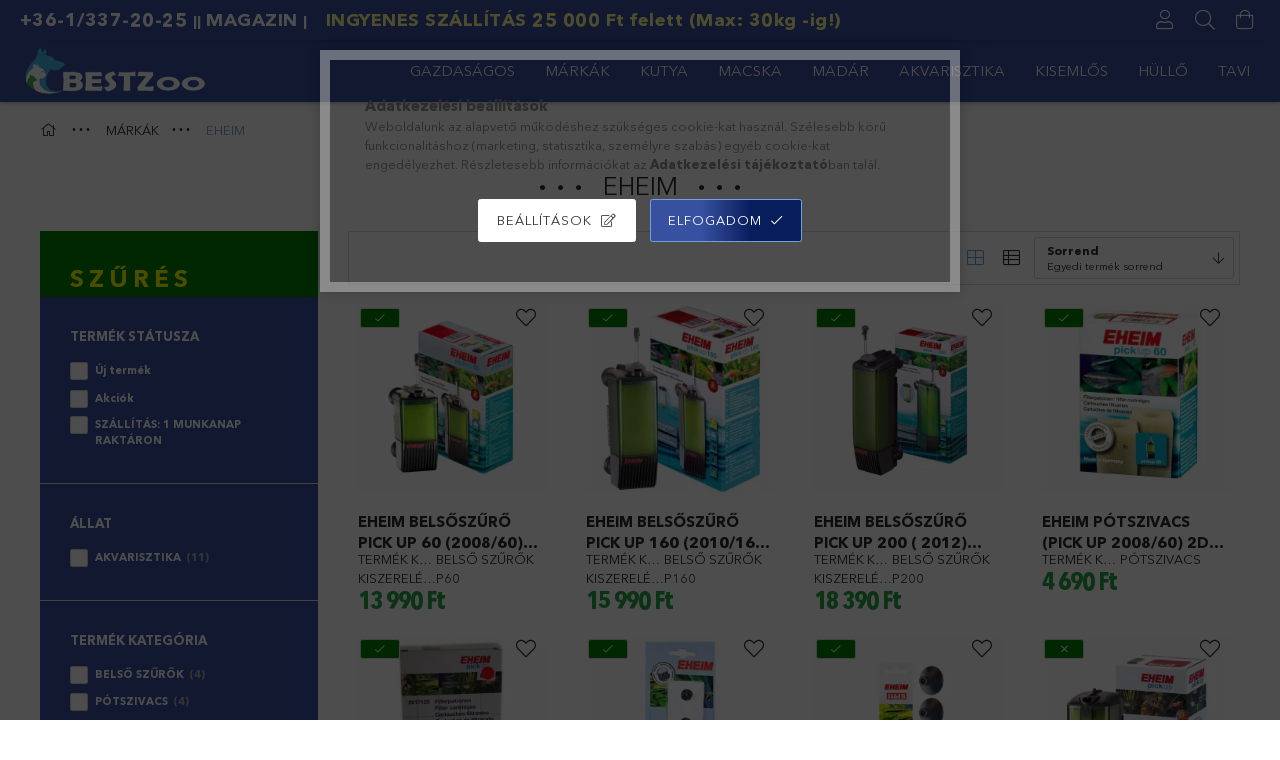

--- FILE ---
content_type: text/html; charset=UTF-8
request_url: https://bestzoo.hu/markak/eheim/
body_size: 92024
content:
<!DOCTYPE html>
<html lang="hu">
<head>
    <meta charset="utf-8">
<meta name="description" content="EHEIM, MÁRKÁK, Nálunk mindent megtalálsz amire kedvencednek szüksége lehet. Kizárólag minőségi termékeket forgalmazunk, mert nekünk a kedvenced a legfontosabb.">
<meta name="robots" content="index, follow">
<meta http-equiv="X-UA-Compatible" content="IE=Edge">
<meta property="og:site_name" content="BESTZoo.hu" />
<meta property="og:title" content="EHEIM - MÁRKÁK - BESTZoo.hu">
<meta property="og:description" content="EHEIM, MÁRKÁK, Nálunk mindent megtalálsz amire kedvencednek szüksége lehet. Kizárólag minőségi termékeket forgalmazunk, mert nekünk a kedvenced a legfontosabb.">
<meta property="og:type" content="website">
<meta property="og:url" content="https://bestzoo.hu/markak/eheim/">
<meta property="og:image" content="https://bestzoo.hu/shop_ordered/49402/pic/Weburuhaz-OG-01-BESTZoo.jpg">
<meta name="facebook-domain-verification" content="ef8vmcgcsgdkhrtyv1gyl474m26efu"">
<meta name="google-site-verification" content="UlrAdxVROs093LfG66Jw">
<meta property="fb:admins" content="385366798220142">
<meta name="dc.title" content="EHEIM - MÁRKÁK - BESTZoo.hu">
<meta name="dc.description" content="EHEIM, MÁRKÁK, Nálunk mindent megtalálsz amire kedvencednek szüksége lehet. Kizárólag minőségi termékeket forgalmazunk, mert nekünk a kedvenced a legfontosabb.">
<meta name="dc.publisher" content="BESTZoo.hu">
<meta name="dc.language" content="hu">
<meta name="theme-color" content="#3751a0">
<meta name="msapplication-TileColor" content="#3751a0">
<meta name="mobile-web-app-capable" content="yes">
<meta name="apple-mobile-web-app-capable" content="yes">
<meta name="MobileOptimized" content="320">
<meta name="HandheldFriendly" content="true">

<title>EHEIM - MÁRKÁK - BESTZoo.hu</title>


<script>
var service_type="shop";
var shop_url_main="https://bestzoo.hu";
var actual_lang="hu";
var money_len="0";
var money_thousend=" ";
var money_dec=",";
var shop_id=49402;
var unas_design_url="https:"+"/"+"/"+"bestzoo.hu"+"/"+"!common_design"+"/"+"custom"+"/"+"bestzoo.unas.hu"+"/";
var unas_design_code='0';
var unas_base_design_code='1800';
var unas_design_ver=4;
var unas_design_subver=0;
var unas_shop_url='https://bestzoo.hu';
var responsive="yes";
var price_nullcut_disable=1;
var config_plus=new Array();
config_plus['product_tooltip']=1;
config_plus['cart_redirect']=2;
config_plus['money_type']='Ft';
config_plus['money_type_display']='Ft';
config_plus['change_address_on_order_methods']=1;
var lang_text=new Array();

var UNAS = UNAS || {};
UNAS.shop={"base_url":'https://bestzoo.hu',"domain":'bestzoo.hu',"username":'bestzoo.unas.hu',"id":49402,"lang":'hu',"currency_type":'Ft',"currency_code":'HUF',"currency_rate":'1',"currency_length":0,"base_currency_length":0,"canonical_url":'https://bestzoo.hu/markak/eheim/'};
UNAS.design={"code":'0',"page":'product_list'};
UNAS.api_auth="d5bbfea73415f3fff3e625b4db57f92b";
UNAS.customer={"email":'',"id":0,"group_id":0,"without_registration":0};
UNAS.shop["category_id"]="191421";
UNAS.shop["only_private_customer_can_purchase"] = false;
 

UNAS.text = {
    "button_overlay_close": `Bezár`,
    "popup_window": `Felugró ablak`,
    "list": `lista`,
    "updating_in_progress": `frissítés folyamatban`,
    "updated": `frissítve`,
    "is_opened": `megnyitva`,
    "is_closed": `bezárva`,
    "deleted": `törölve`,
    "consent_granted": `hozzájárulás megadva`,
    "consent_rejected": `hozzájárulás elutasítva`,
    "field_is_incorrect": `mező hibás`,
    "error_title": `Hiba!`,
    "product_variants": `termék változatok`,
    "product_added_to_cart": `A termék a kosárba került`,
    "product_added_to_cart_with_qty_problem": `A termékből csak [qty_added_to_cart] [qty_unit] került kosárba`,
    "product_removed_from_cart": `A termék törölve a kosárból`,
    "reg_title_name": `Név`,
    "reg_title_company_name": `Cégnév`,
    "number_of_items_in_cart": `Kosárban lévő tételek száma`,
    "cart_is_empty": `A kosár üres`,
    "cart_updated": `A kosár frissült`
};


UNAS.text["delete_from_compare"]= `Törlés összehasonlításból`;
UNAS.text["comparison"]= `Összehasonlítás`;

UNAS.text["delete_from_favourites"]= `Törlés a kedvencek közül`;
UNAS.text["add_to_favourites"]= `Kedvencekhez`;

UNAS.text["change_address_error_on_shipping_method"] = `Az újonnan létrehozott cím a kiválasztott szállítási módnál nem használható`;
UNAS.text["change_address_error_on_billing_method"] = `Az újonnan létrehozott cím a kiválasztott számlázási módnál nem használható`;





window.lazySizesConfig=window.lazySizesConfig || {};
window.lazySizesConfig.loadMode=1;
window.lazySizesConfig.loadHidden=false;

window.dataLayer = window.dataLayer || [];
function gtag(){dataLayer.push(arguments)};
gtag('js', new Date());
</script>

<script src="https://bestzoo.hu/temp/shop_49402_1a6c051931b6a002498ec5e05373e234.js?mod_time=1769088051"></script>

<style>@charset "UTF-8";.ac_results {padding:0px;border:1px solid #A8A8A8;  border-top:0;background-color:#fff;overflow:hidden;z-index:99999;  box-sizing:border-box;}.ac_results ul {width:100%;list-style-position:outside;list-style:none;padding:0;margin:0;}.ac_results li {margin:0px;padding:5px;cursor:pointer;display:block;font:menu;font-size:10px;text-align:left;overflow:hidden;  position:relative;}.ac_results2 li {  position:relative;}.ac_loading {      background:url('https://bestzoo.hu/!common_packages/jquery/plugins/autocomplete/loading.gif') right 2px center no-repeat white;}.ac_odd {background-color:#F4F4F4;}.ac_over {background-color:#E5E5E5;}.ac_pic {  width:50px;  height:50px;  padding:5px;  box-sizing:border-box;  position:absolute;}.ac_pic img{  width:auto;  height:auto;  max-height:100%;  max-width:100%;  display:block;  margin:0 auto;}.ac_name {  width:100%;  box-sizing:border-box;  line-height:14px;  min-height:40px;  height:auto;  font-size:14px;}.ac_price {  width:84px;  height:50px;  box-sizing:border-box;  padding:5px;  position:absolute;  top:0;  right:0;  line-height:40px;  text-align:right;  font-size:14px;}.search_style_0 .ac_name {  padding:2px 80px 2px 50px;}.search_style_0.no_price .ac_name {  padding:2px 0 2px 50px;}.search_style_0 .ac_pic {  left:0;  top:0;}.search_style_1 .ac_name {  padding:2px 0;}.search_style_2 .ac_name {  padding:2px 0 2px 50px;}.search_style_2 .ac_pic {  left:0;  top:0;}.search_style_3 .ac_name {  padding:2px 50px 2px 0;}.search_style_3 .ac_pic {  right:0;  top:0;}.search_style_4 .ac_name {  padding:2px 0 2px 134px;}.search_style_4.no_price .ac_name {  padding:2px 0 2px 54px;}.search_style_4 .ac_price {  left:50px;}.search_style_4 .ac_pic {  left:0;  top:0;}.search_style_5 .ac_name {  padding:2px 134px 2px 0;}.search_style_5.no_price .ac_name {  padding:2px 50px 2px 0;}.search_style_5 .ac_price {  right:50px;}.search_style_5 .ac_pic {  right:0;  top:0;}.search_style_6 .ac_name {  padding:2px 132px 2px 0;}.search_style_6.no_price .ac_name {  padding:2px 50px 2px 0;}.search_style_6 .ac_price, .search_style_6.no_price .ac_pic {  right:0;}.search_style_6 .ac_pic {  right:80px;  top:0;}.search_style_7 .ac_name {  padding:2px 48px 2px 80px;}.search_style_7.no_price .ac_name {  padding:2px 48px 2px 0;}.search_style_7 .ac_price {  left:0;  text-align:left;}.search_style_7 .ac_pic {  right:0;  top:0;  text-align:right;}.search_style_8 .ac_name {  padding:2px 0px 2px 134px;}.search_style_8.no_price .ac_name {  padding:2px 0 2px 50px;}.search_style_8 .ac_price, .search_style_8.no_price .ac_pic {  left:0;  text-align:left;}.search_style_8 .ac_pic {  left:82px;  top:0;}.ac_results.small_search_box .search_style_0 .ac_name, .ac_results.small_search_box .search_style_4 .ac_name, .ac_results.small_search_box .search_style_5 .ac_name,.ac_results.small_search_box .search_style_6 .ac_name, .ac_results.small_search_box .search_style_7 .ac_name, .ac_results.small_search_box .search_style_8 .ac_name {  padding:5px 0;  overflow:hidden;  min-height:16px;  font-size:13px;  padding:2px 0;}.ac_results.small_search_box .search_style_0 .ac_name, .ac_results.small_search_box .search_style_4 .ac_name, .ac_results.small_search_box .search_style_7 .ac_name,.ac_results.small_search_box .search_style_8 .ac_name {  margin-top:45px;}.ac_results.small_search_box .search_style_5 .ac_name, .ac_results.small_search_box .search_style_6 .ac_name {  margin-bottom:45px;}.ac_results.small_search_box .search_style_5 .ac_pic, .ac_results.small_search_box .search_style_5 .ac_price,.ac_results.small_search_box .search_style_6 .ac_pic, .ac_results.small_search_box .search_style_6 .ac_price {  bottom:0;  top:initial;}.ac_results.small_search_box .search_style_2 .ac_pic {  left:0;  width:50px;}.ac_results.small_search_box .search_style_3 .ac_pic {  right:0;  width:50px;}.ac_results.small_search_box .search_style_4 .ac_pic, .ac_results.small_search_box .search_style_0 .ac_pic {  left:0;  text-align:left;}.ac_results.small_search_box .search_style_4 .ac_price, .ac_results.small_search_box .search_style_0 .ac_price {  right:0;  text-align:right;  left:initial;}.ac_results.small_search_box .search_style_5 .ac_pic {  right:0;  text-align:right;}.ac_results.small_search_box .search_style_5 .ac_price {  right:initial;  left:0;  text-align:left;}.ac_results.small_search_box .search_style_6 .ac_pic {  right:initial;  left:0;  text-align:left;}.ac_results.small_search_box .search_style_6 .ac_price {  right:0;  text-align:right;}.ac_results.small_search_box .search_style_7 .ac_pic {  text-align:right;}.ac_results.small_search_box .search_style_8 .ac_pic {  right:0;  left:initial;  text-align:right;}.ac_results.small_search_box .ac_pic {  width:50%;  text-align:center;  box-sizing:border-box;}.ac_results.small_search_box .ac_price {  width:50%;  font-weight:bold;  font-size:12px;}.ac_results.small_search_box .ac_pic img {  margin:0;  display:inline-block;}.small_search_box .search_style_0.no_price .ac_pic, .small_search_box .search_style_4.no_price .ac_pic, .small_search_box .search_style_8.no_price .ac_pic {  width:50px;  left:0;}.small_search_box .search_style_0.no_price .ac_name, .small_search_box .search_style_4.no_price .ac_name, .small_search_box .search_style_8.no_price .ac_name {  padding:2px 0 2px 50px;  margin-top:0;  min-height:40px;}.small_search_box .search_style_5.no_price .ac_pic, .small_search_box .search_style_6.no_price .ac_pic, .small_search_box .search_style_7.no_price .ac_pic {  width:50px;  right:0;  bottom:initial;  left:initial;  top:0;}.small_search_box .search_style_5.no_price .ac_name, .small_search_box .search_style_6.no_price .ac_name, .small_search_box .search_style_7.no_price .ac_name {  padding:2px 50px 2px 0;  min-height:40px;  margin-top:0;  margin-bottom:0;}.slick-slider{  position:relative;  display:block;  box-sizing:border-box;  -webkit-user-select:none;  -moz-user-select:none;  -ms-user-select:none;  user-select:none;  -webkit-touch-callout:none;  -khtml-user-select:none;  -ms-touch-action:pan-y;  touch-action:pan-y;  -webkit-tap-highlight-color:transparent;}.slick-list{  position:relative;  display:block;  overflow:hidden;  margin:0;  padding:0;}.slick-list:focus{  outline:none;}.slick-list.dragging{  cursor:pointer;  }.slick-slider .slick-track,.slick-slider .slick-list{  -webkit-transform:translate3d(0, 0, 0);  -moz-transform:translate3d(0, 0, 0);  -ms-transform:translate3d(0, 0, 0);   -o-transform:translate3d(0, 0, 0);  transform:translate3d(0, 0, 0);}.slick-track{  position:relative;  top:0;  left:0;  display:block;  margin-left:auto;  margin-right:auto;}.slick-track:before,.slick-track:after{  display:table;  content:'';}.slick-track:after{  clear:both;}.slick-loading .slick-track{  visibility:hidden;}.slick-slide{  display:none;  float:left;  height:100%;  min-height:1px;}[dir='rtl'] .slick-slide{  float:right;}.slick-slide img{  display:block;}.slick-slide.slick-loading img{  display:none;}.slick-slide.dragging img{  pointer-events:none;}.slick-initialized .slick-slide{  display:block;}.slick-loading .slick-slide{  visibility:hidden;}.slick-vertical .slick-slide{  display:block;  height:auto;  border:1px solid transparent;}.slick-arrow.slick-hidden {  display:none;}.slick-list:after { clear:both; content:""; display:block;}.slider-pro{position:relative;margin:0 auto;-moz-box-sizing:content-box;box-sizing:content-box}.sp-slides-container{position:relative}.sp-mask{position:relative;overflow:hidden}.sp-slides{position:relative;-webkit-backface-visibility:hidden;-webkit-perspective:1000}.sp-slide{position:absolute;overflow:hidden;}.sp-image-container{overflow:hidden}.sp-image{position:relative;display:block;border:none}.sp-no-js{overflow:hidden;max-width:100%}.sp-thumbnails-container{position:relative;overflow:hidden;direction:ltr}.sp-bottom-thumbnails,.sp-top-thumbnails{left:0;margin:0 auto}.sp-top-thumbnails{position:absolute;top:0;margin-bottom:4px}.sp-bottom-thumbnails{margin-top:4px}.sp-left-thumbnails,.sp-right-thumbnails{position:absolute;top:0}.sp-right-thumbnails{right:0;margin-left:4px}.sp-left-thumbnails{left:0;margin-right:4px}.sp-thumbnails{position:relative}.sp-thumbnail{border:none}.sp-thumbnail-container{position:relative;display:block;overflow:hidden;float:left;-moz-box-sizing:border-box;box-sizing:border-box}.sp-rtl .sp-thumbnail-container{float:right}.sp-bottom-thumbnails .sp-thumbnail-container,.sp-top-thumbnails .sp-thumbnail-container{margin-left:2px;margin-right:2px}.sp-bottom-thumbnails .sp-thumbnail-container:first-child,.sp-top-thumbnails .sp-thumbnail-container:first-child{margin-left:0}.sp-bottom-thumbnails .sp-thumbnail-container:last-child,.sp-top-thumbnails .sp-thumbnail-container:last-child{margin-right:0}.sp-left-thumbnails .sp-thumbnail-container,.sp-right-thumbnails .sp-thumbnail-container{margin-top:2px;margin-bottom:2px}.sp-left-thumbnails .sp-thumbnail-container:first-child,.sp-right-thumbnails .sp-thumbnail-container:first-child{margin-top:0}.sp-left-thumbnails .sp-thumbnail-container:last-child,.sp-right-thumbnails .sp-thumbnail-container:last-child{margin-bottom:0}.sp-right-thumbnails.sp-has-pointer{margin-left:-13px}.sp-right-thumbnails.sp-has-pointer .sp-thumbnail{position:absolute;left:18px;margin-left:0!important}.sp-right-thumbnails.sp-has-pointer .sp-selected-thumbnail:before{content:'';position:absolute;height:100%;border-left:5px solid red;left:0;top:0;margin-left:13px}.sp-right-thumbnails.sp-has-pointer .sp-selected-thumbnail:after{content:'';position:absolute;width:0;height:0;left:0;top:50%;margin-top:-8px;border-right:13px solid red;border-top:8px solid transparent;border-bottom:8px solid transparent}.sp-left-thumbnails.sp-has-pointer{margin-right:-13px}.sp-left-thumbnails.sp-has-pointer .sp-thumbnail{position:absolute;right:18px}.sp-left-thumbnails.sp-has-pointer .sp-selected-thumbnail:before{content:'';position:absolute;height:100%;border-left:5px solid red;right:0;top:0;margin-right:13px}.sp-left-thumbnails.sp-has-pointer .sp-selected-thumbnail:after{content:'';position:absolute;width:0;height:0;right:0;top:50%;margin-top:-8px;border-left:13px solid red;border-top:8px solid transparent;border-bottom:8px solid transparent}.sp-bottom-thumbnails.sp-has-pointer{margin-top:-13px}.sp-bottom-thumbnails.sp-has-pointer .sp-thumbnail{position:absolute;top:18px;margin-top:0!important}.sp-bottom-thumbnails.sp-has-pointer .sp-selected-thumbnail:before{content:'';position:absolute;width:100%;border-bottom:5px solid red;top:0;margin-top:13px}.sp-bottom-thumbnails.sp-has-pointer .sp-selected-thumbnail:after{content:'';position:absolute;width:0;height:0;left:50%;top:0;margin-left:-8px;border-bottom:13px solid red;border-left:8px solid transparent;border-right:8px solid transparent}.sp-top-thumbnails.sp-has-pointer{margin-bottom:-13px}.sp-top-thumbnails.sp-has-pointer .sp-thumbnail{position:absolute;bottom:18px}.sp-top-thumbnails.sp-has-pointer .sp-selected-thumbnail:before{content:'';position:absolute;width:100%;border-bottom:5px solid red;bottom:0;margin-bottom:13px}.sp-top-thumbnails.sp-has-pointer .sp-selected-thumbnail:after{content:'';position:absolute;width:0;height:0;left:50%;bottom:0;margin-left:-8px;border-top:13px solid red;border-left:8px solid transparent;border-right:8px solid transparent}.sp-layer{position:absolute;margin:0;box-sizing:border-box;-moz-box-sizing:border-box;-webkit-box-sizing:border-box;-webkit-font-smoothing:subpixel-antialiased;-webkit-backface-visibility:hidden}.sp-black{color:#FFF;background:#000;background:rgba(0,0,0,.7)}.sp-white{color:#000;background:#fff;background:rgba(255,255,255,.7)}.sp-rounded{border-radius:10px}.sp-padding{padding:10px}.sp-grab{cursor:url('https://bestzoo.hu/!common_packages/jquery/plugins/slider-pro/css/images/openhand.cur'),move}.sp-grabbing{cursor:url('https://bestzoo.hu/!common_packages/jquery/plugins/slider-pro/css/images/closedhand.cur'),move}.sp-selectable{cursor:default}.sp-caption-container{text-align:center;margin-top:10px}.sp-full-screen{margin:0!important;background-color:#000}.sp-full-screen-button{position:absolute;top:5px;right:10px;font-size:30px;line-height:1;cursor:pointer;-webkit-transform:rotate(45deg);-ms-transform:rotate(45deg);transform:rotate(45deg)}.sp-full-screen-button:before{content:'\2195'}.sp-fade-full-screen{opacity:0;-webkit-transition:opacity .5s;transition:opacity .5s}.slider-pro:hover .sp-fade-full-screen{opacity:1}.sp-buttons{position:relative;width:100%;text-align:center;padding-top:10px}.sp-rtl .sp-buttons{direction:rtl}.sp-full-screen .sp-buttons{display:none}.sp-button{width:10px;height:10px;border:2px solid #000;border-radius:50%;margin:4px;display:inline-block;-moz-box-sizing:border-box;-webkit-box-sizing:border-box;box-sizing:border-box;cursor:pointer}.sp-selected-button{background-color:#000}@media only screen and (min-width:768px) and (max-width:1024px){.sp-button{width:14px;height:14px}}@media only screen and (min-width:568px) and (max-width:768px){.sp-button{width:16px;height:16px}}@media only screen and (min-width:320px) and (max-width:568px){.sp-button{width:18px;height:18px}}.sp-arrows{position:absolute}.sp-fade-arrows{opacity:0;-webkit-transition:opacity .5s;transition:opacity .5s}.sp-slides-container:hover .sp-fade-arrows{opacity:1}.sp-horizontal .sp-arrows{width:100%;left:0;top:50%;margin-top:-15px}.sp-vertical .sp-arrows{height:100%;left:50%;top:0;margin-left:-10px}.sp-arrow{position:absolute;display:block;width:20px;height:30px;cursor:pointer}.sp-vertical .sp-arrow{-webkit-transform:rotate(90deg);-ms-transform:rotate(90deg);transform:rotate(90deg)}.sp-horizontal .sp-previous-arrow{left:20px;right:auto}.sp-horizontal .sp-next-arrow,.sp-horizontal.sp-rtl .sp-previous-arrow{right:20px;left:auto}.sp-horizontal.sp-rtl .sp-next-arrow{left:20px;right:auto}.sp-vertical .sp-previous-arrow{top:20px}.sp-vertical .sp-next-arrow{bottom:20px;-webkit-transform:rotate(270deg);-ms-transform:rotate(270deg);transform:rotate(270deg)}.sp-next-arrow:after,.sp-next-arrow:before,.sp-previous-arrow:after,.sp-previous-arrow:before{content:'';position:absolute;width:50%;height:50%;background-color:#FFF}.sp-arrow:before{left:30%;top:0;-webkit-transform:skew(145deg,0deg);-ms-transform:skew(145deg,0deg);transform:skew(145deg,0deg)}.sp-arrow:after{left:30%;top:50%;-webkit-transform:skew(-145deg,0deg);-ms-transform:skew(-145deg,0deg);transform:skew(-145deg,0deg)}.sp-horizontal.sp-rtl .sp-previous-arrow,.sp-next-arrow{-webkit-transform:rotate(180deg);-ms-transform:rotate(180deg);transform:rotate(180deg)}.sp-horizontal.sp-rtl .sp-next-arrow{-webkit-transform:rotate(0deg);-ms-transform:rotate(0deg);transform:rotate(0deg)}.ie7 .sp-arrow,.ie8 .sp-arrow{width:0;height:0}.ie7 .sp-arrow:after,.ie7 .sp-arrow:before,.ie8 .sp-arrow:after,.ie8 .sp-arrow:before{content:none}.ie7.sp-horizontal .sp-previous-arrow,.ie8.sp-horizontal .sp-previous-arrow{border-right:20px solid #FFF;border-top:20px solid transparent;border-bottom:20px solid transparent}.ie7.sp-horizontal .sp-next-arrow,.ie8.sp-horizontal .sp-next-arrow{border-left:20px solid #FFF;border-top:20px solid transparent;border-bottom:20px solid transparent}.ie7.sp-vertical .sp-previous-arrow,.ie8.sp-vertical .sp-previous-arrow{border-bottom:20px solid #FFF;border-left:20px solid transparent;border-right:20px solid transparent}.ie7.sp-vertical .sp-next-arrow,.ie8.sp-vertical .sp-next-arrow{border-top:20px solid #FFF;border-left:20px solid transparent;border-right:20px solid transparent}.sp-thumbnail-arrows{position:absolute}.sp-fade-thumbnail-arrows{opacity:0;-webkit-transition:opacity .5s;transition:opacity .5s}.sp-thumbnails-container:hover .sp-fade-thumbnail-arrows{opacity:1}.sp-bottom-thumbnails .sp-thumbnail-arrows,.sp-top-thumbnails .sp-thumbnail-arrows{width:100%;top:50%;left:0;margin-top:-12px}.sp-left-thumbnails .sp-thumbnail-arrows,.sp-right-thumbnails .sp-thumbnail-arrows{height:100%;top:0;left:50%;margin-left:-7px}.sp-thumbnail-arrow{position:absolute;display:block;width:15px;height:25px;cursor:pointer}.sp-left-thumbnails .sp-thumbnail-arrows .sp-thumbnail-arrow,.sp-right-thumbnails .sp-thumbnail-arrows .sp-thumbnail-arrow{-webkit-transform:rotate(90deg);-ms-transform:rotate(90deg);transform:rotate(90deg)}.sp-bottom-thumbnails .sp-previous-thumbnail-arrow,.sp-top-thumbnails .sp-previous-thumbnail-arrow{left:0}.sp-bottom-thumbnails .sp-next-thumbnail-arrow,.sp-top-thumbnails .sp-next-thumbnail-arrow{right:0}.sp-left-thumbnails .sp-previous-thumbnail-arrow,.sp-right-thumbnails .sp-previous-thumbnail-arrow{top:0}.sp-left-thumbnails .sp-next-thumbnail-arrow,.sp-right-thumbnails .sp-next-thumbnail-arrow{bottom:0}.sp-next-thumbnail-arrow:after,.sp-next-thumbnail-arrow:before,.sp-previous-thumbnail-arrow:after,.sp-previous-thumbnail-arrow:before{content:'';position:absolute;width:50%;height:50%;background-color:#FFF}.sp-previous-thumbnail-arrow:before{left:30%;top:0;-webkit-transform:skew(145deg,0deg);-ms-transform:skew(145deg,0deg);transform:skew(145deg,0deg)}.sp-previous-thumbnail-arrow:after{left:30%;top:50%;-webkit-transform:skew(-145deg,0deg);-ms-transform:skew(-145deg,0deg);transform:skew(-145deg,0deg)}.sp-next-thumbnail-arrow:before{right:30%;top:0;-webkit-transform:skew(35deg,0deg);-ms-transform:skew(35deg,0deg);transform:skew(35deg,0deg)}.sp-next-thumbnail-arrow:after{right:30%;top:50%;-webkit-transform:skew(-35deg,0deg);-ms-transform:skew(-35deg,0deg);transform:skew(-35deg,0deg)}.ie7 .sp-thumbnail-arrow,.ie8 .sp-thumbnail-arrow{width:0;height:0}.ie7 .sp-thumbnail-arrow:after,.ie7 .sp-thumbnail-arrow:before,.ie8 .sp-thumbnail-arrow:after,.ie8 .sp-thumbnail-arrow:before{content:none}.ie7 .sp-bottom-thumbnails .sp-previous-thumbnail-arrow,.ie7 .sp-top-thumbnails .sp-previous-thumbnail-arrow,.ie8 .sp-bottom-thumbnails .sp-previous-thumbnail-arrow,.ie8 .sp-top-thumbnails .sp-previous-thumbnail-arrow{border-right:12px solid #FFF;border-top:12px solid transparent;border-bottom:12px solid transparent}.ie7 .sp-bottom-thumbnails .sp-next-thumbnail-arrow,.ie7 .sp-top-thumbnails .sp-next-thumbnail-arrow,.ie8 .sp-bottom-thumbnails .sp-next-thumbnail-arrow,.ie8 .sp-top-thumbnails .sp-next-thumbnail-arrow{border-left:12px solid #FFF;border-top:12px solid transparent;border-bottom:12px solid transparent}.ie7 .sp-left-thumbnails .sp-previous-thumbnail-arrow,.ie7 .sp-right-thumbnails .sp-previous-thumbnail-arrow,.ie8 .sp-left-thumbnails .sp-previous-thumbnail-arrow,.ie8 .sp-right-thumbnails .sp-previous-thumbnail-arrow{border-bottom:12px solid #FFF;border-left:12px solid transparent;border-right:12px solid transparent}.ie7 .sp-left-thumbnails .sp-next-thumbnail-arrow,.ie7 .sp-right-thumbnails .sp-next-thumbnail-arrow,.ie8 .sp-left-thumbnails .sp-next-thumbnail-arrow,.ie8 .sp-right-thumbnails .sp-next-thumbnail-arrow{border-top:12px solid #FFF;border-left:12px solid transparent;border-right:12px solid transparent}a.sp-video{text-decoration:none}a.sp-video img{-webkit-backface-visibility:hidden;border:none}a.sp-video:after{content:'\25B6';position:absolute;width:45px;padding-left:5px;height:50px;border:2px solid #FFF;text-align:center;font-size:30px;border-radius:30px;top:0;color:#FFF;bottom:0;left:0;right:0;background-color:rgba(0,0,0,.2);margin:auto;line-height:52px}.slider-pro img.sp-image,.slider-pro img.sp-thumbnail{max-width:none;max-height:none;border:none!important;border-radius:0!important;padding:0!important;-webkit-box-shadow:none!important;-mox-box-shadow:none!important;box-shadow:none!important;transition:none;-moz-transition:none;-webkit-transition:none;-o-transition:none}.slider-pro a{position:static;transition:none!important;-moz-transition:none!important;-webkit-transition:none!important;-o-transition:none!important}.slider-pro canvas,.slider-pro embed,.slider-pro iframe,.slider-pro object,.slider-pro video{max-width:none;max-height:none}.slider-pro p.sp-layer{font-size:14px;line-height:1.4;margin:0}.slider-pro h1.sp-layer{font-size:32px;line-height:1.4;margin:0}.slider-pro h2.sp-layer{font-size:24px;line-height:1.4;margin:0}.slider-pro h3.sp-layer{font-size:19px;line-height:1.4;margin:0}.slider-pro h4.sp-layer{font-size:16px;line-height:1.4;margin:0}.slider-pro h5.sp-layer{font-size:13px;line-height:1.4;margin:0}.slider-pro h6.sp-layer{font-size:11px;line-height:1.4;margin:0}.slider-pro img.sp-layer{border:none}:root { --blue:#007bff; --indigo:#6610f2; --purple:#6f42c1; --pink:#e83e8c; --red:#dc3545; --orange:#fd7e14; --yellow:#ffc107; --green:#28a745; --teal:#20c997; --cyan:#17a2b8; --white:#fff; --gray:#aaaaaa; --gray-dark:#888888; --primary:#6ca3d9; --secondary:#fff; --success:#2ece2e; --info:#17a2b8; --warning:#ffc107; --danger:#ff6666; --light:#f5f5f5; --dark:#888888; --breakpoint-xs:0; --breakpoint-sm:576px; --breakpoint-md:768px; --breakpoint-lg:992px; --breakpoint-xl:1200px; --font-family-sans-serif:-apple-system, BlinkMacSystemFont, "Segoe UI", Roboto, "Helvetica Neue", Arial, "Noto Sans", sans-serif, "Apple Color Emoji", "Segoe UI Emoji", "Segoe UI Symbol", "Noto Color Emoji"; --font-family-monospace:SFMono-Regular, Menlo, Monaco, Consolas, "Liberation Mono", "Courier New", monospace;}*,*::before,*::after { box-sizing:border-box;}html { font-family:sans-serif; line-height:1.15; -webkit-text-size-adjust:100%; -webkit-tap-highlight-color:rgba(0, 0, 0, 0);}article, aside, figcaption, figure, footer, header, hgroup, main, nav, section { display:block;}body { margin:0; font-family:-apple-system, BlinkMacSystemFont, "Segoe UI", Roboto, "Helvetica Neue", Arial, "Noto Sans", sans-serif, "Apple Color Emoji", "Segoe UI Emoji", "Segoe UI Symbol", "Noto Color Emoji"; font-size:1.5rem; font-weight:400; line-height:1.5; color:#2c2c2c; text-align:left; background-color:#fff;}[tabindex="-1"]:focus { outline:0 !important;}hr { box-sizing:content-box; height:0; overflow:visible;}h1, h2, h3, h4, h5, h6 { margin-top:0; margin-bottom:0.5rem;}p { margin-top:0; margin-bottom:1rem;}abbr[title],abbr[data-original-title] { text-decoration:underline; text-decoration:underline dotted; cursor:help; border-bottom:0; text-decoration-skip-ink:none;}address { margin-bottom:1rem; font-style:normal; line-height:inherit;}ol,ul,dl { margin-top:0; margin-bottom:1rem;}ol ol,ul ul,ol ul,ul ol { margin-bottom:0;}dt { font-weight:700;}dd { margin-bottom:0.5rem; margin-left:0;}blockquote { margin:0 0 1rem;}b,strong { font-weight:bolder;}small { font-size:80%;}sub,sup { position:relative; font-size:75%; line-height:0; vertical-align:baseline;}sub { bottom:-0.25em;}sup { top:-0.5em;}a { color:#6ca3d9; text-decoration:none; background-color:transparent;}a:hover { color:#337dc5; text-decoration:underline;}a:not([href]):not([tabindex]) { color:inherit; text-decoration:none;}a:not([href]):not([tabindex]):hover, a:not([href]):not([tabindex]):focus { color:inherit; text-decoration:none;}a:not([href]):not([tabindex]):focus { outline:0;}pre,code,kbd,samp { font-family:SFMono-Regular, Menlo, Monaco, Consolas, "Liberation Mono", "Courier New", monospace; font-size:1em;}pre { margin-top:0; margin-bottom:1rem; overflow:auto;}figure { margin:0 0 1rem;}img { vertical-align:middle; border-style:none;}svg { overflow:hidden; vertical-align:middle;}table { border-collapse:collapse;}caption { padding-top:0.75rem; padding-bottom:0.75rem; color:#999; text-align:left; caption-side:bottom;}th { text-align:inherit;}label { display:inline-block; margin-bottom:0.5rem;}button { border-radius:0;}button:focus { outline:1px dotted; outline:5px auto -webkit-focus-ring-color;}input,button,select,optgroup,textarea { margin:0; font-family:inherit; font-size:inherit; line-height:inherit;}button,input { overflow:visible;}button,select { text-transform:none;}select { word-wrap:normal;}button,[type=button],[type=reset],[type=submit] { -webkit-appearance:button;}button:not(:disabled),[type=button]:not(:disabled),[type=reset]:not(:disabled),[type=submit]:not(:disabled) { cursor:pointer;}button::-moz-focus-inner,[type=button]::-moz-focus-inner,[type=reset]::-moz-focus-inner,[type=submit]::-moz-focus-inner { padding:0; border-style:none;}input[type=radio],input[type=checkbox] { box-sizing:border-box; padding:0;}input[type=date],input[type=time],input[type=datetime-local],input[type=month] { -webkit-appearance:listbox;}textarea { overflow:auto; resize:vertical;}fieldset { min-width:0; padding:0; margin:0; border:0;}legend { display:block; width:100%; max-width:100%; padding:0; margin-bottom:0.5rem; font-size:1.5rem; line-height:inherit; color:inherit; white-space:normal;}progress { vertical-align:baseline;}[type=number]::-webkit-inner-spin-button,[type=number]::-webkit-outer-spin-button { height:auto;}[type=search] { outline-offset:-2px; -webkit-appearance:none;}[type=search]::-webkit-search-decoration { -webkit-appearance:none;}::-webkit-file-upload-button { font:inherit; -webkit-appearance:button;}output { display:inline-block;}summary { display:list-item; cursor:pointer;}template { display:none;}[hidden] { display:none !important;}h1, h2, h3, h4, h5, h6,.h1, .h2, .h3, .h4, .h5, .h6 { margin-bottom:0.5rem; font-weight:500; line-height:1.2;}h1, .h1 { font-size:3.75rem;}h2, .h2 { font-size:3rem;}h3, .h3 { font-size:2.625rem;}h4, .h4 { font-size:2.25rem;}h5, .h5 { font-size:1.875rem;}h6, .h6 { font-size:1.5rem;}.lead { font-size:1.875rem; font-weight:300;}.display-1 { font-size:6rem; font-weight:300; line-height:1.2;}.display-2 { font-size:5.5rem; font-weight:300; line-height:1.2;}.display-3 { font-size:4.5rem; font-weight:300; line-height:1.2;}.display-4 { font-size:3.5rem; font-weight:300; line-height:1.2;}hr { margin-top:1rem; margin-bottom:1rem; border:0; border-top:1px solid rgba(0, 0, 0, 0.1);}small,.small { font-size:80%; font-weight:400;}mark,.mark { padding:0.2em; background-color:#fcf8e3;}.list-unstyled { padding-left:0; list-style:none;}.list-inline { padding-left:0; list-style:none;}.list-inline-item { display:inline-block;}.list-inline-item:not(:last-child) { margin-right:0.5rem;}.initialism { font-size:90%; text-transform:uppercase;}.blockquote { margin-bottom:1rem; font-size:1.875rem;}.blockquote-footer { display:block; font-size:80%; color:#aaaaaa;}.blockquote-footer::before { content:"— ";}.img-fluid { max-width:100%; height:auto;}.img-thumbnail { padding:0.25rem; background-color:#fff; border:1px solid #dddddd; border-radius:0.25rem; max-width:100%; height:auto;}.figure { display:inline-block;}.figure-img { margin-bottom:0.5rem; line-height:1;}.figure-caption { font-size:90%; color:#aaaaaa;}.container { width:100%; padding-right:15px; padding-left:15px; margin-right:auto; margin-left:auto;}@media (min-width:576px) { .container {  max-width:540px; }}@media (min-width:768px) { .container {  max-width:720px; }}@media (min-width:992px) { .container {  max-width:960px; }}@media (min-width:1200px) { .container {  max-width:1140px; }}.container-fluid { width:100%; padding-right:15px; padding-left:15px; margin-right:auto; margin-left:auto;}.row { display:flex; flex-wrap:wrap; margin-right:-15px; margin-left:-15px;}.no-gutters { margin-right:0; margin-left:0;}.no-gutters > .col,.no-gutters > [class*=col-] { padding-right:0; padding-left:0;}.col-xl,.col-xl-auto, .col-xl-12, .col-xl-11, .col-xl-10, .col-xl-9, .col-xl-8, .col-xl-7, .col-xl-6, .col-xl-5, .col-xl-4, .col-xl-3, .col-xl-2, .col-xl-1, .col-lg,.col-lg-auto, .col-lg-12, .col-lg-11, .col-lg-10, .col-lg-9, .col-lg-8, .col-lg-7, .col-lg-6, .col-lg-5, .col-lg-4, .col-lg-3, .col-lg-2, .col-lg-1, .col-md,.col-md-auto, .col-md-12, .col-md-11, .col-md-10, .col-md-9, .col-md-8, .col-md-7, .col-md-6, .col-md-5, .col-md-4, .col-md-3, .col-md-2, .col-md-1, .col-sm,.col-sm-auto, .col-sm-12, .col-sm-11, .col-sm-10, .col-sm-9, .col-sm-8, .col-sm-7, .col-sm-6, .col-sm-5, .col-sm-4, .col-sm-3, .col-sm-2, .col-sm-1, .col,.col-auto, .col-12, .col-11, .col-10, .col-9, .col-8, .col-7, .col-6, .col-5, .col-4, .col-3, .col-2, .col-1 { position:relative; width:100%; padding-right:15px; padding-left:15px;}.col { flex-basis:0; flex-grow:1; max-width:100%;}.col-auto { flex:0 0 auto; width:auto; max-width:100%;}.col-1 { flex:0 0 8.3333333333%; max-width:8.3333333333%;}.col-2 { flex:0 0 16.6666666667%; max-width:16.6666666667%;}.col-3 { flex:0 0 25%; max-width:25%;}.col-4 { flex:0 0 33.3333333333%; max-width:33.3333333333%;}.col-5 { flex:0 0 41.6666666667%; max-width:41.6666666667%;}.col-6 { flex:0 0 50%; max-width:50%;}.col-7 { flex:0 0 58.3333333333%; max-width:58.3333333333%;}.col-8 { flex:0 0 66.6666666667%; max-width:66.6666666667%;}.col-9 { flex:0 0 75%; max-width:75%;}.col-10 { flex:0 0 83.3333333333%; max-width:83.3333333333%;}.col-11 { flex:0 0 91.6666666667%; max-width:91.6666666667%;}.col-12 { flex:0 0 100%; max-width:100%;}.order-first { order:-1;}.order-last { order:13;}.order-0 { order:0;}.order-1 { order:1;}.order-2 { order:2;}.order-3 { order:3;}.order-4 { order:4;}.order-5 { order:5;}.order-6 { order:6;}.order-7 { order:7;}.order-8 { order:8;}.order-9 { order:9;}.order-10 { order:10;}.order-11 { order:11;}.order-12 { order:12;}.offset-1 { margin-left:8.3333333333%;}.offset-2 { margin-left:16.6666666667%;}.offset-3 { margin-left:25%;}.offset-4 { margin-left:33.3333333333%;}.offset-5 { margin-left:41.6666666667%;}.offset-6 { margin-left:50%;}.offset-7 { margin-left:58.3333333333%;}.offset-8 { margin-left:66.6666666667%;}.offset-9 { margin-left:75%;}.offset-10 { margin-left:83.3333333333%;}.offset-11 { margin-left:91.6666666667%;}@media (min-width:576px) { .col-sm {  flex-basis:0;  flex-grow:1;  max-width:100%; } .col-sm-auto {  flex:0 0 auto;  width:auto;  max-width:100%; } .col-sm-1 {  flex:0 0 8.3333333333%;  max-width:8.3333333333%; } .col-sm-2 {  flex:0 0 16.6666666667%;  max-width:16.6666666667%; } .col-sm-3 {  flex:0 0 25%;  max-width:25%; } .col-sm-4 {  flex:0 0 33.3333333333%;  max-width:33.3333333333%; } .col-sm-5 {  flex:0 0 41.6666666667%;  max-width:41.6666666667%; } .col-sm-6 {  flex:0 0 50%;  max-width:50%; } .col-sm-7 {  flex:0 0 58.3333333333%;  max-width:58.3333333333%; } .col-sm-8 {  flex:0 0 66.6666666667%;  max-width:66.6666666667%; } .col-sm-9 {  flex:0 0 75%;  max-width:75%; } .col-sm-10 {  flex:0 0 83.3333333333%;  max-width:83.3333333333%; } .col-sm-11 {  flex:0 0 91.6666666667%;  max-width:91.6666666667%; } .col-sm-12 {  flex:0 0 100%;  max-width:100%; } .order-sm-first {  order:-1; } .order-sm-last {  order:13; } .order-sm-0 {  order:0; } .order-sm-1 {  order:1; } .order-sm-2 {  order:2; } .order-sm-3 {  order:3; } .order-sm-4 {  order:4; } .order-sm-5 {  order:5; } .order-sm-6 {  order:6; } .order-sm-7 {  order:7; } .order-sm-8 {  order:8; } .order-sm-9 {  order:9; } .order-sm-10 {  order:10; } .order-sm-11 {  order:11; } .order-sm-12 {  order:12; } .offset-sm-0 {  margin-left:0; } .offset-sm-1 {  margin-left:8.3333333333%; } .offset-sm-2 {  margin-left:16.6666666667%; } .offset-sm-3 {  margin-left:25%; } .offset-sm-4 {  margin-left:33.3333333333%; } .offset-sm-5 {  margin-left:41.6666666667%; } .offset-sm-6 {  margin-left:50%; } .offset-sm-7 {  margin-left:58.3333333333%; } .offset-sm-8 {  margin-left:66.6666666667%; } .offset-sm-9 {  margin-left:75%; } .offset-sm-10 {  margin-left:83.3333333333%; } .offset-sm-11 {  margin-left:91.6666666667%; }}@media (min-width:768px) { .col-md {  flex-basis:0;  flex-grow:1;  max-width:100%; } .col-md-auto {  flex:0 0 auto;  width:auto;  max-width:100%; } .col-md-1 {  flex:0 0 8.3333333333%;  max-width:8.3333333333%; } .col-md-2 {  flex:0 0 16.6666666667%;  max-width:16.6666666667%; } .col-md-3 {  flex:0 0 25%;  max-width:25%; } .col-md-4 {  flex:0 0 33.3333333333%;  max-width:33.3333333333%; } .col-md-5 {  flex:0 0 41.6666666667%;  max-width:41.6666666667%; } .col-md-6 {  flex:0 0 50%;  max-width:50%; } .col-md-7 {  flex:0 0 58.3333333333%;  max-width:58.3333333333%; } .col-md-8 {  flex:0 0 66.6666666667%;  max-width:66.6666666667%; } .col-md-9 {  flex:0 0 75%;  max-width:75%; } .col-md-10 {  flex:0 0 83.3333333333%;  max-width:83.3333333333%; } .col-md-11 {  flex:0 0 91.6666666667%;  max-width:91.6666666667%; } .col-md-12 {  flex:0 0 100%;  max-width:100%; } .order-md-first {  order:-1; } .order-md-last {  order:13; } .order-md-0 {  order:0; } .order-md-1 {  order:1; } .order-md-2 {  order:2; } .order-md-3 {  order:3; } .order-md-4 {  order:4; } .order-md-5 {  order:5; } .order-md-6 {  order:6; } .order-md-7 {  order:7; } .order-md-8 {  order:8; } .order-md-9 {  order:9; } .order-md-10 {  order:10; } .order-md-11 {  order:11; } .order-md-12 {  order:12; } .offset-md-0 {  margin-left:0; } .offset-md-1 {  margin-left:8.3333333333%; } .offset-md-2 {  margin-left:16.6666666667%; } .offset-md-3 {  margin-left:25%; } .offset-md-4 {  margin-left:33.3333333333%; } .offset-md-5 {  margin-left:41.6666666667%; } .offset-md-6 {  margin-left:50%; } .offset-md-7 {  margin-left:58.3333333333%; } .offset-md-8 {  margin-left:66.6666666667%; } .offset-md-9 {  margin-left:75%; } .offset-md-10 {  margin-left:83.3333333333%; } .offset-md-11 {  margin-left:91.6666666667%; }}@media (min-width:992px) { .col-lg {  flex-basis:0;  flex-grow:1;  max-width:100%; } .col-lg-auto {  flex:0 0 auto;  width:auto;  max-width:100%; } .col-lg-1 {  flex:0 0 8.3333333333%;  max-width:8.3333333333%; } .col-lg-2 {  flex:0 0 16.6666666667%;  max-width:16.6666666667%; } .col-lg-3 {  flex:0 0 25%;  max-width:25%; } .col-lg-4 {  flex:0 0 33.3333333333%;  max-width:33.3333333333%; } .col-lg-5 {  flex:0 0 41.6666666667%;  max-width:41.6666666667%; } .col-lg-6 {  flex:0 0 50%;  max-width:50%; } .col-lg-7 {  flex:0 0 58.3333333333%;  max-width:58.3333333333%; } .col-lg-8 {  flex:0 0 66.6666666667%;  max-width:66.6666666667%; } .col-lg-9 {  flex:0 0 75%;  max-width:75%; } .col-lg-10 {  flex:0 0 83.3333333333%;  max-width:83.3333333333%; } .col-lg-11 {  flex:0 0 91.6666666667%;  max-width:91.6666666667%; } .col-lg-12 {  flex:0 0 100%;  max-width:100%; } .order-lg-first {  order:-1; } .order-lg-last {  order:13; } .order-lg-0 {  order:0; } .order-lg-1 {  order:1; } .order-lg-2 {  order:2; } .order-lg-3 {  order:3; } .order-lg-4 {  order:4; } .order-lg-5 {  order:5; } .order-lg-6 {  order:6; } .order-lg-7 {  order:7; } .order-lg-8 {  order:8; } .order-lg-9 {  order:9; } .order-lg-10 {  order:10; } .order-lg-11 {  order:11; } .order-lg-12 {  order:12; } .offset-lg-0 {  margin-left:0; } .offset-lg-1 {  margin-left:8.3333333333%; } .offset-lg-2 {  margin-left:16.6666666667%; } .offset-lg-3 {  margin-left:25%; } .offset-lg-4 {  margin-left:33.3333333333%; } .offset-lg-5 {  margin-left:41.6666666667%; } .offset-lg-6 {  margin-left:50%; } .offset-lg-7 {  margin-left:58.3333333333%; } .offset-lg-8 {  margin-left:66.6666666667%; } .offset-lg-9 {  margin-left:75%; } .offset-lg-10 {  margin-left:83.3333333333%; } .offset-lg-11 {  margin-left:91.6666666667%; }}@media (min-width:1200px) { .col-xl {  flex-basis:0;  flex-grow:1;  max-width:100%; } .col-xl-auto {  flex:0 0 auto;  width:auto;  max-width:100%; } .col-xl-1 {  flex:0 0 8.3333333333%;  max-width:8.3333333333%; } .col-xl-2 {  flex:0 0 16.6666666667%;  max-width:16.6666666667%; } .col-xl-3 {  flex:0 0 25%;  max-width:25%; } .col-xl-4 {  flex:0 0 33.3333333333%;  max-width:33.3333333333%; } .col-xl-5 {  flex:0 0 41.6666666667%;  max-width:41.6666666667%; } .col-xl-6 {  flex:0 0 50%;  max-width:50%; } .col-xl-7 {  flex:0 0 58.3333333333%;  max-width:58.3333333333%; } .col-xl-8 {  flex:0 0 66.6666666667%;  max-width:66.6666666667%; } .col-xl-9 {  flex:0 0 75%;  max-width:75%; } .col-xl-10 {  flex:0 0 83.3333333333%;  max-width:83.3333333333%; } .col-xl-11 {  flex:0 0 91.6666666667%;  max-width:91.6666666667%; } .col-xl-12 {  flex:0 0 100%;  max-width:100%; } .order-xl-first {  order:-1; } .order-xl-last {  order:13; } .order-xl-0 {  order:0; } .order-xl-1 {  order:1; } .order-xl-2 {  order:2; } .order-xl-3 {  order:3; } .order-xl-4 {  order:4; } .order-xl-5 {  order:5; } .order-xl-6 {  order:6; } .order-xl-7 {  order:7; } .order-xl-8 {  order:8; } .order-xl-9 {  order:9; } .order-xl-10 {  order:10; } .order-xl-11 {  order:11; } .order-xl-12 {  order:12; } .offset-xl-0 {  margin-left:0; } .offset-xl-1 {  margin-left:8.3333333333%; } .offset-xl-2 {  margin-left:16.6666666667%; } .offset-xl-3 {  margin-left:25%; } .offset-xl-4 {  margin-left:33.3333333333%; } .offset-xl-5 {  margin-left:41.6666666667%; } .offset-xl-6 {  margin-left:50%; } .offset-xl-7 {  margin-left:58.3333333333%; } .offset-xl-8 {  margin-left:66.6666666667%; } .offset-xl-9 {  margin-left:75%; } .offset-xl-10 {  margin-left:83.3333333333%; } .offset-xl-11 {  margin-left:91.6666666667%; }}.table { width:100%; margin-bottom:1rem; color:#2c2c2c;}.table th,.table td { padding:0.75rem; vertical-align:top; border-top:1px solid #dddddd;}.table thead th { vertical-align:bottom; border-bottom:2px solid #dddddd;}.table tbody + tbody { border-top:2px solid #dddddd;}.table-sm th,.table-sm td { padding:0.3rem;}.table-bordered { border:1px solid #dddddd;}.table-bordered th,.table-bordered td { border:1px solid #dddddd;}.table-bordered thead th,.table-bordered thead td { border-bottom-width:2px;}.table-borderless th,.table-borderless td,.table-borderless thead th,.table-borderless tbody + tbody { border:0;}.table-striped tbody tr:nth-of-type(odd) { background-color:rgba(0, 0, 0, 0.05);}.table-hover tbody tr:hover { color:#2c2c2c; background-color:rgba(0, 0, 0, 0.075);}.table-primary,.table-primary > th,.table-primary > td { background-color:#d6e5f4;}.table-primary th,.table-primary td,.table-primary thead th,.table-primary tbody + tbody { border-color:#b3cfeb;}.table-hover .table-primary:hover { background-color:#c2d8ef;}.table-hover .table-primary:hover > td,.table-hover .table-primary:hover > th { background-color:#c2d8ef;}.table-secondary,.table-secondary > th,.table-secondary > td { background-color:white;}.table-secondary th,.table-secondary td,.table-secondary thead th,.table-secondary tbody + tbody { border-color:white;}.table-hover .table-secondary:hover { background-color:#f2f2f2;}.table-hover .table-secondary:hover > td,.table-hover .table-secondary:hover > th { background-color:#f2f2f2;}.table-success,.table-success > th,.table-success > td { background-color:#c4f1c4;}.table-success th,.table-success td,.table-success thead th,.table-success tbody + tbody { border-color:#92e692;}.table-hover .table-success:hover { background-color:#afecaf;}.table-hover .table-success:hover > td,.table-hover .table-success:hover > th { background-color:#afecaf;}.table-info,.table-info > th,.table-info > td { background-color:#bee5eb;}.table-info th,.table-info td,.table-info thead th,.table-info tbody + tbody { border-color:#86cfda;}.table-hover .table-info:hover { background-color:#abdde5;}.table-hover .table-info:hover > td,.table-hover .table-info:hover > th { background-color:#abdde5;}.table-warning,.table-warning > th,.table-warning > td { background-color:#ffeeba;}.table-warning th,.table-warning td,.table-warning thead th,.table-warning tbody + tbody { border-color:#ffdf7e;}.table-hover .table-warning:hover { background-color:#ffe8a1;}.table-hover .table-warning:hover > td,.table-hover .table-warning:hover > th { background-color:#ffe8a1;}.table-danger,.table-danger > th,.table-danger > td { background-color:#ffd4d4;}.table-danger th,.table-danger td,.table-danger thead th,.table-danger tbody + tbody { border-color:#ffafaf;}.table-hover .table-danger:hover { background-color:#ffbbbb;}.table-hover .table-danger:hover > td,.table-hover .table-danger:hover > th { background-color:#ffbbbb;}.table-light,.table-light > th,.table-light > td { background-color:#fcfcfc;}.table-light th,.table-light td,.table-light thead th,.table-light tbody + tbody { border-color:#fafafa;}.table-hover .table-light:hover { background-color:#efefef;}.table-hover .table-light:hover > td,.table-hover .table-light:hover > th { background-color:#efefef;}.table-dark,.table-dark > th,.table-dark > td { background-color:#dedede;}.table-dark th,.table-dark td,.table-dark thead th,.table-dark tbody + tbody { border-color:#c1c1c1;}.table-hover .table-dark:hover { background-color:#d1d1d1;}.table-hover .table-dark:hover > td,.table-hover .table-dark:hover > th { background-color:#d1d1d1;}.table-active,.table-active > th,.table-active > td { background-color:rgba(0, 0, 0, 0.075);}.table-hover .table-active:hover { background-color:rgba(0, 0, 0, 0.075);}.table-hover .table-active:hover > td,.table-hover .table-active:hover > th { background-color:rgba(0, 0, 0, 0.075);}.table .thead-dark th { color:#fff; background-color:#888888; border-color:#9b9b9b;}.table .thead-light th { color:#999999; background-color:#f1f1f1; border-color:#dddddd;}.table-dark { color:#fff; background-color:#888888;}.table-dark th,.table-dark td,.table-dark thead th { border-color:#9b9b9b;}.table-dark.table-bordered { border:0;}.table-dark.table-striped tbody tr:nth-of-type(odd) { background-color:rgba(255, 255, 255, 0.05);}.table-dark.table-hover tbody tr:hover { color:#fff; background-color:rgba(255, 255, 255, 0.075);}@media (max-width:575.98px) { .table-responsive-sm {  display:block;  width:100%;  overflow-x:auto;  -webkit-overflow-scrolling:touch; } .table-responsive-sm > .table-bordered {  border:0; }}@media (max-width:767.98px) { .table-responsive-md {  display:block;  width:100%;  overflow-x:auto;  -webkit-overflow-scrolling:touch; } .table-responsive-md > .table-bordered {  border:0; }}@media (max-width:991.98px) { .table-responsive-lg {  display:block;  width:100%;  overflow-x:auto;  -webkit-overflow-scrolling:touch; } .table-responsive-lg > .table-bordered {  border:0; }}@media (max-width:1199.98px) { .table-responsive-xl {  display:block;  width:100%;  overflow-x:auto;  -webkit-overflow-scrolling:touch; } .table-responsive-xl > .table-bordered {  border:0; }}.table-responsive { display:block; width:100%; overflow-x:auto; -webkit-overflow-scrolling:touch;}.table-responsive > .table-bordered { border:0;}.form-control { display:block; width:100%; height:calc(1.5em + 0.75rem + 2px); padding:0.375rem 0.75rem; font-size:1.5rem; font-weight:400; line-height:1.5; color:#999999; background-color:#fff; background-clip:padding-box; border:1px solid #ced4da; border-radius:0.25rem; transition:border-color 0.15s ease-in-out, box-shadow 0.15s ease-in-out;}@media (prefers-reduced-motion:reduce) { .form-control {  transition:none; }}.form-control::-ms-expand { background-color:transparent; border:0;}.form-control:focus { color:#999999; background-color:#fff; border-color:#d1e2f3; outline:0; box-shadow:0 0 0 0.2rem rgba(108, 163, 217, 0.25);}.form-control::placeholder { color:#aaaaaa; opacity:1;}.form-control:disabled, .form-control[readonly] { background-color:#f1f1f1; opacity:1;}select.form-control:focus::-ms-value { color:#999999; background-color:#fff;}.form-control-file,.form-control-range { display:block; width:100%;}.col-form-label { padding-top:calc(0.375rem + 1px); padding-bottom:calc(0.375rem + 1px); margin-bottom:0; font-size:inherit; line-height:1.5;}.col-form-label-lg { padding-top:calc(0.5rem + 1px); padding-bottom:calc(0.5rem + 1px); font-size:1.875rem; line-height:1.5;}.col-form-label-sm { padding-top:calc(0.25rem + 1px); padding-bottom:calc(0.25rem + 1px); font-size:1.3125rem; line-height:1.5;}.form-control-plaintext { display:block; width:100%; padding-top:0.375rem; padding-bottom:0.375rem; margin-bottom:0; line-height:1.5; color:#2c2c2c; background-color:transparent; border:solid transparent; border-width:1px 0;}.form-control-plaintext.form-control-sm, .form-control-plaintext.form-control-lg { padding-right:0; padding-left:0;}.form-control-sm { height:calc(1.5em + 0.5rem + 2px); padding:0.25rem 0.5rem; font-size:1.3125rem; line-height:1.5; border-radius:0.2rem;}.form-control-lg { height:calc(1.5em + 1rem + 2px); padding:0.5rem 1rem; font-size:1.875rem; line-height:1.5; border-radius:0.3rem;}select.form-control[size], select.form-control[multiple] { height:auto;}textarea.form-control { height:auto;}.form-group { margin-bottom:1rem;}.form-text { display:block; margin-top:0.25rem;}.form-row { display:flex; flex-wrap:wrap; margin-right:-5px; margin-left:-5px;}.form-row > .col,.form-row > [class*=col-] { padding-right:5px; padding-left:5px;}.form-check { position:relative; display:block; padding-left:1.25rem;}.form-check-input { position:absolute; margin-top:0.3rem; margin-left:-1.25rem;}.form-check-input:disabled ~ .form-check-label { color:#999;}.form-check-label { margin-bottom:0;}.form-check-inline { display:inline-flex; align-items:center; padding-left:0; margin-right:0.75rem;}.form-check-inline .form-check-input { position:static; margin-top:0; margin-right:0.3125rem; margin-left:0;}.valid-feedback { display:none; width:100%; margin-top:0.25rem; font-size:80%; color:#2ece2e;}.valid-tooltip { position:absolute; top:100%; z-index:5; display:none; max-width:100%; padding:0.25rem 0.5rem; margin-top:0.1rem; font-size:1.3125rem; line-height:1.5; color:#fff; background-color:rgba(46, 206, 46, 0.9); border-radius:0.25rem;}.was-validated .form-control:valid, .form-control.is-valid { border-color:#2ece2e; padding-right:calc(1.5em + 0.75rem); background-image:url("data:image/svg+xml,%3csvg xmlns='http://www.w3.org/2000/svg' viewBox='0 0 8 8'%3e%3cpath fill='%232ece2e' d='M2.3 6.73L.6 4.53c-.4-1.04.46-1.4 1.1-.8l1.1 1.4 3.4-3.8c.6-.63 1.6-.27 1.2.7l-4 4.6c-.43.5-.8.4-1.1.1z'/%3e%3c/svg%3e"); background-repeat:no-repeat; background-position:center right calc(0.375em + 0.1875rem); background-size:calc(0.75em + 0.375rem) calc(0.75em + 0.375rem);}.was-validated .form-control:valid:focus, .form-control.is-valid:focus { border-color:#2ece2e; box-shadow:0 0 0 0.2rem rgba(46, 206, 46, 0.25);}.was-validated .form-control:valid ~ .valid-feedback,.was-validated .form-control:valid ~ .valid-tooltip, .form-control.is-valid ~ .valid-feedback,.form-control.is-valid ~ .valid-tooltip { display:block;}.was-validated textarea.form-control:valid, textarea.form-control.is-valid { padding-right:calc(1.5em + 0.75rem); background-position:top calc(0.375em + 0.1875rem) right calc(0.375em + 0.1875rem);}.was-validated .custom-select:valid, .custom-select.is-valid { border-color:#2ece2e; padding-right:calc((1em + 0.75rem) * 3 / 4 + 1.75rem); background:url("data:image/svg+xml,%3csvg xmlns='http://www.w3.org/2000/svg' viewBox='0 0 4 5'%3e%3cpath fill='%23888888' d='M2 0L0 2h4zm0 5L0 3h4z'/%3e%3c/svg%3e") no-repeat right 0.75rem center/8px 10px, url("data:image/svg+xml,%3csvg xmlns='http://www.w3.org/2000/svg' viewBox='0 0 8 8'%3e%3cpath fill='%232ece2e' d='M2.3 6.73L.6 4.53c-.4-1.04.46-1.4 1.1-.8l1.1 1.4 3.4-3.8c.6-.63 1.6-.27 1.2.7l-4 4.6c-.43.5-.8.4-1.1.1z'/%3e%3c/svg%3e") #fff no-repeat center right 1.75rem/calc(0.75em + 0.375rem) calc(0.75em + 0.375rem);}.was-validated .custom-select:valid:focus, .custom-select.is-valid:focus { border-color:#2ece2e; box-shadow:0 0 0 0.2rem rgba(46, 206, 46, 0.25);}.was-validated .custom-select:valid ~ .valid-feedback,.was-validated .custom-select:valid ~ .valid-tooltip, .custom-select.is-valid ~ .valid-feedback,.custom-select.is-valid ~ .valid-tooltip { display:block;}.was-validated .form-control-file:valid ~ .valid-feedback,.was-validated .form-control-file:valid ~ .valid-tooltip, .form-control-file.is-valid ~ .valid-feedback,.form-control-file.is-valid ~ .valid-tooltip { display:block;}.was-validated .form-check-input:valid ~ .form-check-label, .form-check-input.is-valid ~ .form-check-label { color:#2ece2e;}.was-validated .form-check-input:valid ~ .valid-feedback,.was-validated .form-check-input:valid ~ .valid-tooltip, .form-check-input.is-valid ~ .valid-feedback,.form-check-input.is-valid ~ .valid-tooltip { display:block;}.was-validated .custom-control-input:valid ~ .custom-control-label, .custom-control-input.is-valid ~ .custom-control-label { color:#2ece2e;}.was-validated .custom-control-input:valid ~ .custom-control-label::before, .custom-control-input.is-valid ~ .custom-control-label::before { border-color:#2ece2e;}.was-validated .custom-control-input:valid ~ .valid-feedback,.was-validated .custom-control-input:valid ~ .valid-tooltip, .custom-control-input.is-valid ~ .valid-feedback,.custom-control-input.is-valid ~ .valid-tooltip { display:block;}.was-validated .custom-control-input:valid:checked ~ .custom-control-label::before, .custom-control-input.is-valid:checked ~ .custom-control-label::before { border-color:#56d956; background-color:#56d956;}.was-validated .custom-control-input:valid:focus ~ .custom-control-label::before, .custom-control-input.is-valid:focus ~ .custom-control-label::before { box-shadow:0 0 0 0.2rem rgba(46, 206, 46, 0.25);}.was-validated .custom-control-input:valid:focus:not(:checked) ~ .custom-control-label::before, .custom-control-input.is-valid:focus:not(:checked) ~ .custom-control-label::before { border-color:#2ece2e;}.was-validated .custom-file-input:valid ~ .custom-file-label, .custom-file-input.is-valid ~ .custom-file-label { border-color:#2ece2e;}.was-validated .custom-file-input:valid ~ .valid-feedback,.was-validated .custom-file-input:valid ~ .valid-tooltip, .custom-file-input.is-valid ~ .valid-feedback,.custom-file-input.is-valid ~ .valid-tooltip { display:block;}.was-validated .custom-file-input:valid:focus ~ .custom-file-label, .custom-file-input.is-valid:focus ~ .custom-file-label { border-color:#2ece2e; box-shadow:0 0 0 0.2rem rgba(46, 206, 46, 0.25);}.invalid-feedback { display:none; width:100%; margin-top:0.25rem; font-size:80%; color:#ff6666;}.invalid-tooltip { position:absolute; top:100%; z-index:5; display:none; max-width:100%; padding:0.25rem 0.5rem; margin-top:0.1rem; font-size:1.3125rem; line-height:1.5; color:#fff; background-color:rgba(255, 102, 102, 0.9); border-radius:0.25rem;}.was-validated .form-control:invalid, .form-control.is-invalid { border-color:#ff6666; padding-right:calc(1.5em + 0.75rem); background-image:url("data:image/svg+xml,%3csvg xmlns='http://www.w3.org/2000/svg' fill='%23ff6666' viewBox='-2 -2 7 7'%3e%3cpath stroke='%23ff6666' d='M0 0l3 3m0-3L0 3'/%3e%3ccircle r='.5'/%3e%3ccircle cx='3' r='.5'/%3e%3ccircle cy='3' r='.5'/%3e%3ccircle cx='3' cy='3' r='.5'/%3e%3c/svg%3E"); background-repeat:no-repeat; background-position:center right calc(0.375em + 0.1875rem); background-size:calc(0.75em + 0.375rem) calc(0.75em + 0.375rem);}.was-validated .form-control:invalid:focus, .form-control.is-invalid:focus { border-color:#ff6666; box-shadow:0 0 0 0.2rem rgba(255, 102, 102, 0.25);}.was-validated .form-control:invalid ~ .invalid-feedback,.was-validated .form-control:invalid ~ .invalid-tooltip, .form-control.is-invalid ~ .invalid-feedback,.form-control.is-invalid ~ .invalid-tooltip { display:block;}.was-validated textarea.form-control:invalid, textarea.form-control.is-invalid { padding-right:calc(1.5em + 0.75rem); background-position:top calc(0.375em + 0.1875rem) right calc(0.375em + 0.1875rem);}.was-validated .custom-select:invalid, .custom-select.is-invalid { border-color:#ff6666; padding-right:calc((1em + 0.75rem) * 3 / 4 + 1.75rem); background:url("data:image/svg+xml,%3csvg xmlns='http://www.w3.org/2000/svg' viewBox='0 0 4 5'%3e%3cpath fill='%23888888' d='M2 0L0 2h4zm0 5L0 3h4z'/%3e%3c/svg%3e") no-repeat right 0.75rem center/8px 10px, url("data:image/svg+xml,%3csvg xmlns='http://www.w3.org/2000/svg' fill='%23ff6666' viewBox='-2 -2 7 7'%3e%3cpath stroke='%23ff6666' d='M0 0l3 3m0-3L0 3'/%3e%3ccircle r='.5'/%3e%3ccircle cx='3' r='.5'/%3e%3ccircle cy='3' r='.5'/%3e%3ccircle cx='3' cy='3' r='.5'/%3e%3c/svg%3E") #fff no-repeat center right 1.75rem/calc(0.75em + 0.375rem) calc(0.75em + 0.375rem);}.was-validated .custom-select:invalid:focus, .custom-select.is-invalid:focus { border-color:#ff6666; box-shadow:0 0 0 0.2rem rgba(255, 102, 102, 0.25);}.was-validated .custom-select:invalid ~ .invalid-feedback,.was-validated .custom-select:invalid ~ .invalid-tooltip, .custom-select.is-invalid ~ .invalid-feedback,.custom-select.is-invalid ~ .invalid-tooltip { display:block;}.was-validated .form-control-file:invalid ~ .invalid-feedback,.was-validated .form-control-file:invalid ~ .invalid-tooltip, .form-control-file.is-invalid ~ .invalid-feedback,.form-control-file.is-invalid ~ .invalid-tooltip { display:block;}.was-validated .form-check-input:invalid ~ .form-check-label, .form-check-input.is-invalid ~ .form-check-label { color:#ff6666;}.was-validated .form-check-input:invalid ~ .invalid-feedback,.was-validated .form-check-input:invalid ~ .invalid-tooltip, .form-check-input.is-invalid ~ .invalid-feedback,.form-check-input.is-invalid ~ .invalid-tooltip { display:block;}.was-validated .custom-control-input:invalid ~ .custom-control-label, .custom-control-input.is-invalid ~ .custom-control-label { color:#ff6666;}.was-validated .custom-control-input:invalid ~ .custom-control-label::before, .custom-control-input.is-invalid ~ .custom-control-label::before { border-color:#ff6666;}.was-validated .custom-control-input:invalid ~ .invalid-feedback,.was-validated .custom-control-input:invalid ~ .invalid-tooltip, .custom-control-input.is-invalid ~ .invalid-feedback,.custom-control-input.is-invalid ~ .invalid-tooltip { display:block;}.was-validated .custom-control-input:invalid:checked ~ .custom-control-label::before, .custom-control-input.is-invalid:checked ~ .custom-control-label::before { border-color:#ff9999; background-color:#ff9999;}.was-validated .custom-control-input:invalid:focus ~ .custom-control-label::before, .custom-control-input.is-invalid:focus ~ .custom-control-label::before { box-shadow:0 0 0 0.2rem rgba(255, 102, 102, 0.25);}.was-validated .custom-control-input:invalid:focus:not(:checked) ~ .custom-control-label::before, .custom-control-input.is-invalid:focus:not(:checked) ~ .custom-control-label::before { border-color:#ff6666;}.was-validated .custom-file-input:invalid ~ .custom-file-label, .custom-file-input.is-invalid ~ .custom-file-label { border-color:#ff6666;}.was-validated .custom-file-input:invalid ~ .invalid-feedback,.was-validated .custom-file-input:invalid ~ .invalid-tooltip, .custom-file-input.is-invalid ~ .invalid-feedback,.custom-file-input.is-invalid ~ .invalid-tooltip { display:block;}.was-validated .custom-file-input:invalid:focus ~ .custom-file-label, .custom-file-input.is-invalid:focus ~ .custom-file-label { border-color:#ff6666; box-shadow:0 0 0 0.2rem rgba(255, 102, 102, 0.25);}.form-inline { display:flex; flex-flow:row wrap; align-items:center;}.form-inline .form-check { width:100%;}@media (min-width:576px) { .form-inline label {  display:flex;  align-items:center;  justify-content:center;  margin-bottom:0; } .form-inline .form-group {  display:flex;  flex:0 0 auto;  flex-flow:row wrap;  align-items:center;  margin-bottom:0; } .form-inline .form-control {  display:inline-block;  width:auto;  vertical-align:middle; } .form-inline .form-control-plaintext {  display:inline-block; } .form-inline .input-group,.form-inline .custom-select {  width:auto; } .form-inline .form-check {  display:flex;  align-items:center;  justify-content:center;  width:auto;  padding-left:0; } .form-inline .form-check-input {  position:relative;  flex-shrink:0;  margin-top:0;  margin-right:0.25rem;  margin-left:0; } .form-inline .custom-control {  align-items:center;  justify-content:center; } .form-inline .custom-control-label {  margin-bottom:0; }}.btn { display:inline-block; font-weight:400; color:#2c2c2c; text-align:center; vertical-align:middle; user-select:none; background-color:transparent; border:1px solid transparent; padding:0.375rem 0.75rem; font-size:1.5rem; line-height:1.5; border-radius:0.25rem; transition:color 0.15s ease-in-out, background-color 0.15s ease-in-out, border-color 0.15s ease-in-out, box-shadow 0.15s ease-in-out;}@media (prefers-reduced-motion:reduce) { .btn {  transition:none; }}.btn:hover { color:#2c2c2c; text-decoration:none;}.btn:focus, .btn.focus { outline:0; box-shadow:0 0 0 0.2rem rgba(108, 163, 217, 0.25);}.btn.disabled, .btn:disabled { opacity:0.65;}a.btn.disabled,fieldset:disabled a.btn { pointer-events:none;}.btn-primary { color:#fff; background-color:#6ca3d9; border-color:#6ca3d9;}.btn-primary:hover { color:#fff; background-color:#4e90d1; border-color:#438acf;}.btn-primary:focus, .btn-primary.focus { box-shadow:0 0 0 0.2rem rgba(130, 177, 223, 0.5);}.btn-primary.disabled, .btn-primary:disabled { color:#fff; background-color:#6ca3d9; border-color:#6ca3d9;}.btn-primary:not(:disabled):not(.disabled):active, .btn-primary:not(:disabled):not(.disabled).active, .show > .btn-primary.dropdown-toggle { color:#fff; background-color:#438acf; border-color:#3983cc;}.btn-primary:not(:disabled):not(.disabled):active:focus, .btn-primary:not(:disabled):not(.disabled).active:focus, .show > .btn-primary.dropdown-toggle:focus { box-shadow:0 0 0 0.2rem rgba(130, 177, 223, 0.5);}.btn-secondary { color:#333333; background-color:#fff; border-color:#fff;}.btn-secondary:hover { color:#333333; background-color:#ececec; border-color:#e6e6e6;}.btn-secondary:focus, .btn-secondary.focus { box-shadow:0 0 0 0.2rem rgba(224, 224, 224, 0.5);}.btn-secondary.disabled, .btn-secondary:disabled { color:#333333; background-color:#fff; border-color:#fff;}.btn-secondary:not(:disabled):not(.disabled):active, .btn-secondary:not(:disabled):not(.disabled).active, .show > .btn-secondary.dropdown-toggle { color:#333333; background-color:#e6e6e6; border-color:#dfdfdf;}.btn-secondary:not(:disabled):not(.disabled):active:focus, .btn-secondary:not(:disabled):not(.disabled).active:focus, .show > .btn-secondary.dropdown-toggle:focus { box-shadow:0 0 0 0.2rem rgba(224, 224, 224, 0.5);}.btn-success { color:#fff; background-color:#2ece2e; border-color:#2ece2e;}.btn-success:hover { color:#fff; background-color:#27af27; border-color:#25a425;}.btn-success:focus, .btn-success.focus { box-shadow:0 0 0 0.2rem rgba(77, 213, 77, 0.5);}.btn-success.disabled, .btn-success:disabled { color:#fff; background-color:#2ece2e; border-color:#2ece2e;}.btn-success:not(:disabled):not(.disabled):active, .btn-success:not(:disabled):not(.disabled).active, .show > .btn-success.dropdown-toggle { color:#fff; background-color:#25a425; border-color:#229a22;}.btn-success:not(:disabled):not(.disabled):active:focus, .btn-success:not(:disabled):not(.disabled).active:focus, .show > .btn-success.dropdown-toggle:focus { box-shadow:0 0 0 0.2rem rgba(77, 213, 77, 0.5);}.btn-info { color:#fff; background-color:#17a2b8; border-color:#17a2b8;}.btn-info:hover { color:#fff; background-color:#138496; border-color:#117a8b;}.btn-info:focus, .btn-info.focus { box-shadow:0 0 0 0.2rem rgba(58, 176, 195, 0.5);}.btn-info.disabled, .btn-info:disabled { color:#fff; background-color:#17a2b8; border-color:#17a2b8;}.btn-info:not(:disabled):not(.disabled):active, .btn-info:not(:disabled):not(.disabled).active, .show > .btn-info.dropdown-toggle { color:#fff; background-color:#117a8b; border-color:#10707f;}.btn-info:not(:disabled):not(.disabled):active:focus, .btn-info:not(:disabled):not(.disabled).active:focus, .show > .btn-info.dropdown-toggle:focus { box-shadow:0 0 0 0.2rem rgba(58, 176, 195, 0.5);}.btn-warning { color:#333333; background-color:#ffc107; border-color:#ffc107;}.btn-warning:hover { color:#fff; background-color:#e0a800; border-color:#d39e00;}.btn-warning:focus, .btn-warning.focus { box-shadow:0 0 0 0.2rem rgba(224, 172, 14, 0.5);}.btn-warning.disabled, .btn-warning:disabled { color:#333333; background-color:#ffc107; border-color:#ffc107;}.btn-warning:not(:disabled):not(.disabled):active, .btn-warning:not(:disabled):not(.disabled).active, .show > .btn-warning.dropdown-toggle { color:#fff; background-color:#d39e00; border-color:#c69500;}.btn-warning:not(:disabled):not(.disabled):active:focus, .btn-warning:not(:disabled):not(.disabled).active:focus, .show > .btn-warning.dropdown-toggle:focus { box-shadow:0 0 0 0.2rem rgba(224, 172, 14, 0.5);}.btn-danger { color:#fff; background-color:#ff6666; border-color:#ff6666;}.btn-danger:hover { color:#fff; background-color:#ff4040; border-color:#ff3333;}.btn-danger:focus, .btn-danger.focus { box-shadow:0 0 0 0.2rem rgba(255, 125, 125, 0.5);}.btn-danger.disabled, .btn-danger:disabled { color:#fff; background-color:#ff6666; border-color:#ff6666;}.btn-danger:not(:disabled):not(.disabled):active, .btn-danger:not(:disabled):not(.disabled).active, .show > .btn-danger.dropdown-toggle { color:#fff; background-color:#ff3333; border-color:#ff2626;}.btn-danger:not(:disabled):not(.disabled):active:focus, .btn-danger:not(:disabled):not(.disabled).active:focus, .show > .btn-danger.dropdown-toggle:focus { box-shadow:0 0 0 0.2rem rgba(255, 125, 125, 0.5);}.btn-light { color:#333333; background-color:#f5f5f5; border-color:#f5f5f5;}.btn-light:hover { color:#333333; background-color:#e2e2e2; border-color:gainsboro;}.btn-light:focus, .btn-light.focus { box-shadow:0 0 0 0.2rem rgba(216, 216, 216, 0.5);}.btn-light.disabled, .btn-light:disabled { color:#333333; background-color:#f5f5f5; border-color:#f5f5f5;}.btn-light:not(:disabled):not(.disabled):active, .btn-light:not(:disabled):not(.disabled).active, .show > .btn-light.dropdown-toggle { color:#333333; background-color:gainsboro; border-color:#d5d5d5;}.btn-light:not(:disabled):not(.disabled):active:focus, .btn-light:not(:disabled):not(.disabled).active:focus, .show > .btn-light.dropdown-toggle:focus { box-shadow:0 0 0 0.2rem rgba(216, 216, 216, 0.5);}.btn-dark { color:#fff; background-color:#888888; border-color:#888888;}.btn-dark:hover { color:#fff; background-color:#757575; border-color:#6f6f6f;}.btn-dark:focus, .btn-dark.focus { box-shadow:0 0 0 0.2rem rgba(154, 154, 154, 0.5);}.btn-dark.disabled, .btn-dark:disabled { color:#fff; background-color:#888888; border-color:#888888;}.btn-dark:not(:disabled):not(.disabled):active, .btn-dark:not(:disabled):not(.disabled).active, .show > .btn-dark.dropdown-toggle { color:#fff; background-color:#6f6f6f; border-color:#686868;}.btn-dark:not(:disabled):not(.disabled):active:focus, .btn-dark:not(:disabled):not(.disabled).active:focus, .show > .btn-dark.dropdown-toggle:focus { box-shadow:0 0 0 0.2rem rgba(154, 154, 154, 0.5);}.btn-outline-primary { color:#6ca3d9; border-color:#6ca3d9;}.btn-outline-primary:hover { color:#fff; background-color:#6ca3d9; border-color:#6ca3d9;}.btn-outline-primary:focus, .btn-outline-primary.focus { box-shadow:0 0 0 0.2rem rgba(108, 163, 217, 0.5);}.btn-outline-primary.disabled, .btn-outline-primary:disabled { color:#6ca3d9; background-color:transparent;}.btn-outline-primary:not(:disabled):not(.disabled):active, .btn-outline-primary:not(:disabled):not(.disabled).active, .show > .btn-outline-primary.dropdown-toggle { color:#fff; background-color:#6ca3d9; border-color:#6ca3d9;}.btn-outline-primary:not(:disabled):not(.disabled):active:focus, .btn-outline-primary:not(:disabled):not(.disabled).active:focus, .show > .btn-outline-primary.dropdown-toggle:focus { box-shadow:0 0 0 0.2rem rgba(108, 163, 217, 0.5);}.btn-outline-secondary { color:#fff; border-color:#fff;}.btn-outline-secondary:hover { color:#333333; background-color:#fff; border-color:#fff;}.btn-outline-secondary:focus, .btn-outline-secondary.focus { box-shadow:0 0 0 0.2rem rgba(255, 255, 255, 0.5);}.btn-outline-secondary.disabled, .btn-outline-secondary:disabled { color:#fff; background-color:transparent;}.btn-outline-secondary:not(:disabled):not(.disabled):active, .btn-outline-secondary:not(:disabled):not(.disabled).active, .show > .btn-outline-secondary.dropdown-toggle { color:#333333; background-color:#fff; border-color:#fff;}.btn-outline-secondary:not(:disabled):not(.disabled):active:focus, .btn-outline-secondary:not(:disabled):not(.disabled).active:focus, .show > .btn-outline-secondary.dropdown-toggle:focus { box-shadow:0 0 0 0.2rem rgba(255, 255, 255, 0.5);}.btn-outline-success { color:#2ece2e; border-color:#2ece2e;}.btn-outline-success:hover { color:#fff; background-color:#2ece2e; border-color:#2ece2e;}.btn-outline-success:focus, .btn-outline-success.focus { box-shadow:0 0 0 0.2rem rgba(46, 206, 46, 0.5);}.btn-outline-success.disabled, .btn-outline-success:disabled { color:#2ece2e; background-color:transparent;}.btn-outline-success:not(:disabled):not(.disabled):active, .btn-outline-success:not(:disabled):not(.disabled).active, .show > .btn-outline-success.dropdown-toggle { color:#fff; background-color:#2ece2e; border-color:#2ece2e;}.btn-outline-success:not(:disabled):not(.disabled):active:focus, .btn-outline-success:not(:disabled):not(.disabled).active:focus, .show > .btn-outline-success.dropdown-toggle:focus { box-shadow:0 0 0 0.2rem rgba(46, 206, 46, 0.5);}.btn-outline-info { color:#17a2b8; border-color:#17a2b8;}.btn-outline-info:hover { color:#fff; background-color:#17a2b8; border-color:#17a2b8;}.btn-outline-info:focus, .btn-outline-info.focus { box-shadow:0 0 0 0.2rem rgba(23, 162, 184, 0.5);}.btn-outline-info.disabled, .btn-outline-info:disabled { color:#17a2b8; background-color:transparent;}.btn-outline-info:not(:disabled):not(.disabled):active, .btn-outline-info:not(:disabled):not(.disabled).active, .show > .btn-outline-info.dropdown-toggle { color:#fff; background-color:#17a2b8; border-color:#17a2b8;}.btn-outline-info:not(:disabled):not(.disabled):active:focus, .btn-outline-info:not(:disabled):not(.disabled).active:focus, .show > .btn-outline-info.dropdown-toggle:focus { box-shadow:0 0 0 0.2rem rgba(23, 162, 184, 0.5);}.btn-outline-warning { color:#ffc107; border-color:#ffc107;}.btn-outline-warning:hover { color:#333333; background-color:#ffc107; border-color:#ffc107;}.btn-outline-warning:focus, .btn-outline-warning.focus { box-shadow:0 0 0 0.2rem rgba(255, 193, 7, 0.5);}.btn-outline-warning.disabled, .btn-outline-warning:disabled { color:#ffc107; background-color:transparent;}.btn-outline-warning:not(:disabled):not(.disabled):active, .btn-outline-warning:not(:disabled):not(.disabled).active, .show > .btn-outline-warning.dropdown-toggle { color:#333333; background-color:#ffc107; border-color:#ffc107;}.btn-outline-warning:not(:disabled):not(.disabled):active:focus, .btn-outline-warning:not(:disabled):not(.disabled).active:focus, .show > .btn-outline-warning.dropdown-toggle:focus { box-shadow:0 0 0 0.2rem rgba(255, 193, 7, 0.5);}.btn-outline-danger { color:#ff6666; border-color:#ff6666;}.btn-outline-danger:hover { color:#fff; background-color:#ff6666; border-color:#ff6666;}.btn-outline-danger:focus, .btn-outline-danger.focus { box-shadow:0 0 0 0.2rem rgba(255, 102, 102, 0.5);}.btn-outline-danger.disabled, .btn-outline-danger:disabled { color:#ff6666; background-color:transparent;}.btn-outline-danger:not(:disabled):not(.disabled):active, .btn-outline-danger:not(:disabled):not(.disabled).active, .show > .btn-outline-danger.dropdown-toggle { color:#fff; background-color:#ff6666; border-color:#ff6666;}.btn-outline-danger:not(:disabled):not(.disabled):active:focus, .btn-outline-danger:not(:disabled):not(.disabled).active:focus, .show > .btn-outline-danger.dropdown-toggle:focus { box-shadow:0 0 0 0.2rem rgba(255, 102, 102, 0.5);}.btn-outline-light { color:#f5f5f5; border-color:#f5f5f5;}.btn-outline-light:hover { color:#333333; background-color:#f5f5f5; border-color:#f5f5f5;}.btn-outline-light:focus, .btn-outline-light.focus { box-shadow:0 0 0 0.2rem rgba(245, 245, 245, 0.5);}.btn-outline-light.disabled, .btn-outline-light:disabled { color:#f5f5f5; background-color:transparent;}.btn-outline-light:not(:disabled):not(.disabled):active, .btn-outline-light:not(:disabled):not(.disabled).active, .show > .btn-outline-light.dropdown-toggle { color:#333333; background-color:#f5f5f5; border-color:#f5f5f5;}.btn-outline-light:not(:disabled):not(.disabled):active:focus, .btn-outline-light:not(:disabled):not(.disabled).active:focus, .show > .btn-outline-light.dropdown-toggle:focus { box-shadow:0 0 0 0.2rem rgba(245, 245, 245, 0.5);}.btn-outline-dark { color:#888888; border-color:#888888;}.btn-outline-dark:hover { color:#fff; background-color:#888888; border-color:#888888;}.btn-outline-dark:focus, .btn-outline-dark.focus { box-shadow:0 0 0 0.2rem rgba(136, 136, 136, 0.5);}.btn-outline-dark.disabled, .btn-outline-dark:disabled { color:#888888; background-color:transparent;}.btn-outline-dark:not(:disabled):not(.disabled):active, .btn-outline-dark:not(:disabled):not(.disabled).active, .show > .btn-outline-dark.dropdown-toggle { color:#fff; background-color:#888888; border-color:#888888;}.btn-outline-dark:not(:disabled):not(.disabled):active:focus, .btn-outline-dark:not(:disabled):not(.disabled).active:focus, .show > .btn-outline-dark.dropdown-toggle:focus { box-shadow:0 0 0 0.2rem rgba(136, 136, 136, 0.5);}.btn-link { font-weight:400; color:#6ca3d9; text-decoration:none;}.btn-link:hover { color:#337dc5; text-decoration:underline;}.btn-link:focus, .btn-link.focus { text-decoration:underline; box-shadow:none;}.btn-link:disabled, .btn-link.disabled { color:#aaaaaa; pointer-events:none;}.btn-lg, .btn-group-lg > .btn { padding:0.5rem 1rem; font-size:1.875rem; line-height:1.5; border-radius:0.3rem;}.btn-sm, .btn-group-sm > .btn { padding:0.25rem 0.5rem; font-size:1.3125rem; line-height:1.5; border-radius:0.2rem;}.btn-block { display:block; width:100%;}.btn-block + .btn-block { margin-top:0.5rem;}input[type=submit].btn-block,input[type=reset].btn-block,input[type=button].btn-block { width:100%;}.fade { transition:opacity 0.15s linear;}@media (prefers-reduced-motion:reduce) { .fade {  transition:none; }}.fade:not(.show) { opacity:0;}.collapse:not(.show) { display:none;}.collapsing { position:relative; height:0; overflow:hidden; transition:height 0.35s ease;}@media (prefers-reduced-motion:reduce) { .collapsing {  transition:none; }}.dropup,.dropright,.dropdown,.dropleft { position:relative;}.dropdown-toggle { white-space:nowrap;}.dropdown-toggle::after { display:inline-block; margin-left:0.255em; vertical-align:0.255em; content:""; border-top:0.3em solid; border-right:0.3em solid transparent; border-bottom:0; border-left:0.3em solid transparent;}.dropdown-toggle:empty::after { margin-left:0;}.dropdown-menu { position:absolute; top:100%; left:0; z-index:1000; display:none; float:left; min-width:10rem; padding:0.5rem 0; margin:0.125rem 0 0; font-size:1.5rem; color:#2c2c2c; text-align:left; list-style:none; background-color:#fff; background-clip:padding-box; border:1px solid rgba(0, 0, 0, 0.15); border-radius:0.25rem;}.dropdown-menu-left { right:auto; left:0;}.dropdown-menu-right { right:0; left:auto;}@media (min-width:576px) { .dropdown-menu-sm-left {  right:auto;  left:0; } .dropdown-menu-sm-right {  right:0;  left:auto; }}@media (min-width:768px) { .dropdown-menu-md-left {  right:auto;  left:0; } .dropdown-menu-md-right {  right:0;  left:auto; }}@media (min-width:992px) { .dropdown-menu-lg-left {  right:auto;  left:0; } .dropdown-menu-lg-right {  right:0;  left:auto; }}@media (min-width:1200px) { .dropdown-menu-xl-left {  right:auto;  left:0; } .dropdown-menu-xl-right {  right:0;  left:auto; }}.dropup .dropdown-menu { top:auto; bottom:100%; margin-top:0; margin-bottom:0.125rem;}.dropup .dropdown-toggle::after { display:inline-block; margin-left:0.255em; vertical-align:0.255em; content:""; border-top:0; border-right:0.3em solid transparent; border-bottom:0.3em solid; border-left:0.3em solid transparent;}.dropup .dropdown-toggle:empty::after { margin-left:0;}.dropright .dropdown-menu { top:0; right:auto; left:100%; margin-top:0; margin-left:0.125rem;}.dropright .dropdown-toggle::after { display:inline-block; margin-left:0.255em; vertical-align:0.255em; content:""; border-top:0.3em solid transparent; border-right:0; border-bottom:0.3em solid transparent; border-left:0.3em solid;}.dropright .dropdown-toggle:empty::after { margin-left:0;}.dropright .dropdown-toggle::after { vertical-align:0;}.dropleft .dropdown-menu { top:0; right:100%; left:auto; margin-top:0; margin-right:0.125rem;}.dropleft .dropdown-toggle::after { display:inline-block; margin-left:0.255em; vertical-align:0.255em; content:"";}.dropleft .dropdown-toggle::after { display:none;}.dropleft .dropdown-toggle::before { display:inline-block; margin-right:0.255em; vertical-align:0.255em; content:""; border-top:0.3em solid transparent; border-right:0.3em solid; border-bottom:0.3em solid transparent;}.dropleft .dropdown-toggle:empty::after { margin-left:0;}.dropleft .dropdown-toggle::before { vertical-align:0;}.dropdown-menu[x-placement^=top], .dropdown-menu[x-placement^=right], .dropdown-menu[x-placement^=bottom], .dropdown-menu[x-placement^=left] { right:auto; bottom:auto;}.dropdown-divider { height:0; margin:0.5rem 0; overflow:hidden; border-top:1px solid #f1f1f1;}.dropdown-item { display:block; width:100%; padding:0.25rem 1.5rem; clear:both; font-weight:400; color:#333333; text-align:inherit; white-space:nowrap; background-color:transparent; border:0;}.dropdown-item:hover, .dropdown-item:focus { color:#262626; text-decoration:none; background-color:#f5f5f5;}.dropdown-item.active, .dropdown-item:active { color:#fff; text-decoration:none; background-color:#6ca3d9;}.dropdown-item.disabled, .dropdown-item:disabled { color:#aaaaaa; pointer-events:none; background-color:transparent;}.dropdown-menu.show { display:block;}.dropdown-header { display:block; padding:0.5rem 1.5rem; margin-bottom:0; font-size:1.3125rem; color:#aaaaaa; white-space:nowrap;}.dropdown-item-text { display:block; padding:0.25rem 1.5rem; color:#333333;}.btn-group,.btn-group-vertical { position:relative; display:inline-flex; vertical-align:middle;}.btn-group > .btn,.btn-group-vertical > .btn { position:relative; flex:1 1 auto;}.btn-group > .btn:hover,.btn-group-vertical > .btn:hover { z-index:1;}.btn-group > .btn:focus, .btn-group > .btn:active, .btn-group > .btn.active,.btn-group-vertical > .btn:focus,.btn-group-vertical > .btn:active,.btn-group-vertical > .btn.active { z-index:1;}.btn-toolbar { display:flex; flex-wrap:wrap; justify-content:flex-start;}.btn-toolbar .input-group { width:auto;}.btn-group > .btn:not(:first-child),.btn-group > .btn-group:not(:first-child) { margin-left:-1px;}.btn-group > .btn:not(:last-child):not(.dropdown-toggle),.btn-group > .btn-group:not(:last-child) > .btn { border-top-right-radius:0; border-bottom-right-radius:0;}.btn-group > .btn:not(:first-child),.btn-group > .btn-group:not(:first-child) > .btn { border-top-left-radius:0; border-bottom-left-radius:0;}.dropdown-toggle-split { padding-right:0.5625rem; padding-left:0.5625rem;}.dropdown-toggle-split::after, .dropup .dropdown-toggle-split::after, .dropright .dropdown-toggle-split::after { margin-left:0;}.dropleft .dropdown-toggle-split::before { margin-right:0;}.btn-sm + .dropdown-toggle-split, .btn-group-sm > .btn + .dropdown-toggle-split { padding-right:0.375rem; padding-left:0.375rem;}.btn-lg + .dropdown-toggle-split, .btn-group-lg > .btn + .dropdown-toggle-split { padding-right:0.75rem; padding-left:0.75rem;}.btn-group-vertical { flex-direction:column; align-items:flex-start; justify-content:center;}.btn-group-vertical > .btn,.btn-group-vertical > .btn-group { width:100%;}.btn-group-vertical > .btn:not(:first-child),.btn-group-vertical > .btn-group:not(:first-child) { margin-top:-1px;}.btn-group-vertical > .btn:not(:last-child):not(.dropdown-toggle),.btn-group-vertical > .btn-group:not(:last-child) > .btn { border-bottom-right-radius:0; border-bottom-left-radius:0;}.btn-group-vertical > .btn:not(:first-child),.btn-group-vertical > .btn-group:not(:first-child) > .btn { border-top-left-radius:0; border-top-right-radius:0;}.btn-group-toggle > .btn,.btn-group-toggle > .btn-group > .btn { margin-bottom:0;}.btn-group-toggle > .btn input[type=radio],.btn-group-toggle > .btn input[type=checkbox],.btn-group-toggle > .btn-group > .btn input[type=radio],.btn-group-toggle > .btn-group > .btn input[type=checkbox] { position:absolute; clip:rect(0, 0, 0, 0); pointer-events:none;}.input-group { position:relative; display:flex; flex-wrap:wrap; align-items:stretch; width:100%;}.input-group > .form-control,.input-group > .form-control-plaintext,.input-group > .custom-select,.input-group > .custom-file { position:relative; flex:1 1 auto; width:1%; margin-bottom:0;}.input-group > .form-control + .form-control,.input-group > .form-control + .custom-select,.input-group > .form-control + .custom-file,.input-group > .form-control-plaintext + .form-control,.input-group > .form-control-plaintext + .custom-select,.input-group > .form-control-plaintext + .custom-file,.input-group > .custom-select + .form-control,.input-group > .custom-select + .custom-select,.input-group > .custom-select + .custom-file,.input-group > .custom-file + .form-control,.input-group > .custom-file + .custom-select,.input-group > .custom-file + .custom-file { margin-left:-1px;}.input-group > .form-control:focus,.input-group > .custom-select:focus,.input-group > .custom-file .custom-file-input:focus ~ .custom-file-label { z-index:3;}.input-group > .custom-file .custom-file-input:focus { z-index:4;}.input-group > .form-control:not(:last-child),.input-group > .custom-select:not(:last-child) { border-top-right-radius:0; border-bottom-right-radius:0;}.input-group > .form-control:not(:first-child),.input-group > .custom-select:not(:first-child) { border-top-left-radius:0; border-bottom-left-radius:0;}.input-group > .custom-file { display:flex; align-items:center;}.input-group > .custom-file:not(:last-child) .custom-file-label, .input-group > .custom-file:not(:last-child) .custom-file-label::after { border-top-right-radius:0; border-bottom-right-radius:0;}.input-group > .custom-file:not(:first-child) .custom-file-label { border-top-left-radius:0; border-bottom-left-radius:0;}.input-group-prepend,.input-group-append { display:flex;}.input-group-prepend .btn,.input-group-append .btn { position:relative; z-index:2;}.input-group-prepend .btn:focus,.input-group-append .btn:focus { z-index:3;}.input-group-prepend .btn + .btn,.input-group-prepend .btn + .input-group-text,.input-group-prepend .input-group-text + .input-group-text,.input-group-prepend .input-group-text + .btn,.input-group-append .btn + .btn,.input-group-append .btn + .input-group-text,.input-group-append .input-group-text + .input-group-text,.input-group-append .input-group-text + .btn { margin-left:-1px;}.input-group-prepend { margin-right:-1px;}.input-group-append { margin-left:-1px;}.input-group-text { display:flex; align-items:center; padding:0.375rem 0.75rem; margin-bottom:0; font-size:1.5rem; font-weight:400; line-height:1.5; color:#999999; text-align:center; white-space:nowrap; background-color:#f1f1f1; border:1px solid #ced4da; border-radius:0.25rem;}.input-group-text input[type=radio],.input-group-text input[type=checkbox] { margin-top:0;}.input-group-lg > .form-control:not(textarea),.input-group-lg > .custom-select { height:calc(1.5em + 1rem + 2px);}.input-group-lg > .form-control,.input-group-lg > .custom-select,.input-group-lg > .input-group-prepend > .input-group-text,.input-group-lg > .input-group-append > .input-group-text,.input-group-lg > .input-group-prepend > .btn,.input-group-lg > .input-group-append > .btn { padding:0.5rem 1rem; font-size:1.875rem; line-height:1.5; border-radius:0.3rem;}.input-group-sm > .form-control:not(textarea),.input-group-sm > .custom-select { height:calc(1.5em + 0.5rem + 2px);}.input-group-sm > .form-control,.input-group-sm > .custom-select,.input-group-sm > .input-group-prepend > .input-group-text,.input-group-sm > .input-group-append > .input-group-text,.input-group-sm > .input-group-prepend > .btn,.input-group-sm > .input-group-append > .btn { padding:0.25rem 0.5rem; font-size:1.3125rem; line-height:1.5; border-radius:0.2rem;}.input-group-lg > .custom-select,.input-group-sm > .custom-select { padding-right:1.75rem;}.input-group > .input-group-prepend > .btn,.input-group > .input-group-prepend > .input-group-text,.input-group > .input-group-append:not(:last-child) > .btn,.input-group > .input-group-append:not(:last-child) > .input-group-text,.input-group > .input-group-append:last-child > .btn:not(:last-child):not(.dropdown-toggle),.input-group > .input-group-append:last-child > .input-group-text:not(:last-child) { border-top-right-radius:0; border-bottom-right-radius:0;}.input-group > .input-group-append > .btn,.input-group > .input-group-append > .input-group-text,.input-group > .input-group-prepend:not(:first-child) > .btn,.input-group > .input-group-prepend:not(:first-child) > .input-group-text,.input-group > .input-group-prepend:first-child > .btn:not(:first-child),.input-group > .input-group-prepend:first-child > .input-group-text:not(:first-child) { border-top-left-radius:0; border-bottom-left-radius:0;}.custom-control { position:relative; display:block; min-height:2.25rem; padding-left:1.5rem;}.custom-control-inline { display:inline-flex; margin-right:1rem;}.custom-control-input { position:absolute; z-index:-1; opacity:0;}.custom-control-input:checked ~ .custom-control-label::before { color:#fff; border-color:#6ca3d9; background-color:#6ca3d9;}.custom-control-input:focus ~ .custom-control-label::before { box-shadow:0 0 0 0.2rem rgba(108, 163, 217, 0.25);}.custom-control-input:focus:not(:checked) ~ .custom-control-label::before { border-color:#d1e2f3;}.custom-control-input:not(:disabled):active ~ .custom-control-label::before { color:#fff; background-color:#fafcfe; border-color:#fafcfe;}.custom-control-input:disabled ~ .custom-control-label { color:#aaaaaa;}.custom-control-input:disabled ~ .custom-control-label::before { background-color:#f1f1f1;}.custom-control-label { position:relative; margin-bottom:0; vertical-align:top;}.custom-control-label::before { position:absolute; top:0.625rem; left:-1.5rem; display:block; width:1rem; height:1rem; pointer-events:none; content:""; background-color:#fff; border:#cccccc solid 1px;}.custom-control-label::after { position:absolute; top:0.625rem; left:-1.5rem; display:block; width:1rem; height:1rem; content:""; background:no-repeat 50%/50% 50%;}.custom-checkbox .custom-control-label::before { border-radius:0.25rem;}.custom-checkbox .custom-control-input:checked ~ .custom-control-label::after { background-image:url("data:image/svg+xml,%3csvg xmlns='http://www.w3.org/2000/svg' viewBox='0 0 8 8'%3e%3cpath fill='%23fff' d='M6.564.75l-3.59 3.612-1.538-1.55L0 4.26 2.974 7.25 8 2.193z'/%3e%3c/svg%3e");}.custom-checkbox .custom-control-input:indeterminate ~ .custom-control-label::before { border-color:#6ca3d9; background-color:#6ca3d9;}.custom-checkbox .custom-control-input:indeterminate ~ .custom-control-label::after { background-image:url("data:image/svg+xml,%3csvg xmlns='http://www.w3.org/2000/svg' viewBox='0 0 4 4'%3e%3cpath stroke='%23fff' d='M0 2h4'/%3e%3c/svg%3e");}.custom-checkbox .custom-control-input:disabled:checked ~ .custom-control-label::before { background-color:rgba(108, 163, 217, 0.5);}.custom-checkbox .custom-control-input:disabled:indeterminate ~ .custom-control-label::before { background-color:rgba(108, 163, 217, 0.5);}.custom-radio .custom-control-label::before { border-radius:50%;}.custom-radio .custom-control-input:checked ~ .custom-control-label::after { background-image:url("data:image/svg+xml,%3csvg xmlns='http://www.w3.org/2000/svg' viewBox='-4 -4 8 8'%3e%3ccircle r='3' fill='%23fff'/%3e%3c/svg%3e");}.custom-radio .custom-control-input:disabled:checked ~ .custom-control-label::before { background-color:rgba(108, 163, 217, 0.5);}.custom-switch { padding-left:2.25rem;}.custom-switch .custom-control-label::before { left:-2.25rem; width:1.75rem; pointer-events:all; border-radius:0.5rem;}.custom-switch .custom-control-label::after { top:calc(0.625rem + 2px); left:calc(-2.25rem + 2px); width:calc(1rem - 4px); height:calc(1rem - 4px); background-color:#cccccc; border-radius:0.5rem; transition:transform 0.15s ease-in-out, background-color 0.15s ease-in-out, border-color 0.15s ease-in-out, box-shadow 0.15s ease-in-out;}@media (prefers-reduced-motion:reduce) { .custom-switch .custom-control-label::after {  transition:none; }}.custom-switch .custom-control-input:checked ~ .custom-control-label::after { background-color:#fff; transform:translateX(0.75rem);}.custom-switch .custom-control-input:disabled:checked ~ .custom-control-label::before { background-color:rgba(108, 163, 217, 0.5);}.custom-select { display:inline-block; width:100%; height:calc(1.5em + 0.75rem + 2px); padding:0.375rem 1.75rem 0.375rem 0.75rem; font-size:1.5rem; font-weight:400; line-height:1.5; color:#999999; vertical-align:middle; background:url("data:image/svg+xml,%3csvg xmlns='http://www.w3.org/2000/svg' viewBox='0 0 4 5'%3e%3cpath fill='%23888888' d='M2 0L0 2h4zm0 5L0 3h4z'/%3e%3c/svg%3e") no-repeat right 0.75rem center/8px 10px; background-color:#fff; border:1px solid #ced4da; border-radius:0.25rem; appearance:none;}.custom-select:focus { border-color:#d1e2f3; outline:0; box-shadow:0 0 0 0.2rem rgba(108, 163, 217, 0.25);}.custom-select:focus::-ms-value { color:#999999; background-color:#fff;}.custom-select[multiple], .custom-select[size]:not([size="1"]) { height:auto; padding-right:0.75rem; background-image:none;}.custom-select:disabled { color:#aaaaaa; background-color:#f1f1f1;}.custom-select::-ms-expand { display:none;}.custom-select-sm { height:calc(1.5em + 0.5rem + 2px); padding-top:0.25rem; padding-bottom:0.25rem; padding-left:0.5rem; font-size:1.3125rem;}.custom-select-lg { height:calc(1.5em + 1rem + 2px); padding-top:0.5rem; padding-bottom:0.5rem; padding-left:1rem; font-size:1.875rem;}.custom-file { position:relative; display:inline-block; width:100%; height:calc(1.5em + 0.75rem + 2px); margin-bottom:0;}.custom-file-input { position:relative; z-index:2; width:100%; height:calc(1.5em + 0.75rem + 2px); margin:0; opacity:0;}.custom-file-input:focus ~ .custom-file-label { border-color:#d1e2f3; box-shadow:0 0 0 0.2rem rgba(108, 163, 217, 0.25);}.custom-file-input:disabled ~ .custom-file-label { background-color:#f1f1f1;}.custom-file-input:lang(en) ~ .custom-file-label::after { content:"Browse";}.custom-file-input ~ .custom-file-label[data-browse]::after { content:attr(data-browse);}.custom-file-label { position:absolute; top:0; right:0; left:0; z-index:1; height:calc(1.5em + 0.75rem + 2px); padding:0.375rem 0.75rem; font-weight:400; line-height:1.5; color:#999999; background-color:#fff; border:1px solid #ced4da; border-radius:0.25rem;}.custom-file-label::after { position:absolute; top:0; right:0; bottom:0; z-index:3; display:block; height:calc(1.5em + 0.75rem); padding:0.375rem 0.75rem; line-height:1.5; color:#999999; content:"Browse"; background-color:#f1f1f1; border-left:inherit; border-radius:0 0.25rem 0.25rem 0;}.custom-range { width:100%; height:calc(1rem + 0.4rem); padding:0; background-color:transparent; appearance:none;}.custom-range:focus { outline:none;}.custom-range:focus::-webkit-slider-thumb { box-shadow:0 0 0 1px #fff, 0 0 0 0.2rem rgba(108, 163, 217, 0.25);}.custom-range:focus::-moz-range-thumb { box-shadow:0 0 0 1px #fff, 0 0 0 0.2rem rgba(108, 163, 217, 0.25);}.custom-range:focus::-ms-thumb { box-shadow:0 0 0 1px #fff, 0 0 0 0.2rem rgba(108, 163, 217, 0.25);}.custom-range::-moz-focus-outer { border:0;}.custom-range::-webkit-slider-thumb { width:1rem; height:1rem; margin-top:-0.25rem; background-color:#6ca3d9; border:0; border-radius:1rem; transition:background-color 0.15s ease-in-out, border-color 0.15s ease-in-out, box-shadow 0.15s ease-in-out; appearance:none;}@media (prefers-reduced-motion:reduce) { .custom-range::-webkit-slider-thumb {  transition:none; }}.custom-range::-webkit-slider-thumb:active { background-color:#fafcfe;}.custom-range::-webkit-slider-runnable-track { width:100%; height:0.5rem; color:transparent; cursor:pointer; background-color:#dddddd; border-color:transparent; border-radius:1rem;}.custom-range::-moz-range-thumb { width:1rem; height:1rem; background-color:#6ca3d9; border:0; border-radius:1rem; transition:background-color 0.15s ease-in-out, border-color 0.15s ease-in-out, box-shadow 0.15s ease-in-out; appearance:none;}@media (prefers-reduced-motion:reduce) { .custom-range::-moz-range-thumb {  transition:none; }}.custom-range::-moz-range-thumb:active { background-color:#fafcfe;}.custom-range::-moz-range-track { width:100%; height:0.5rem; color:transparent; cursor:pointer; background-color:#dddddd; border-color:transparent; border-radius:1rem;}.custom-range::-ms-thumb { width:1rem; height:1rem; margin-top:0; margin-right:0.2rem; margin-left:0.2rem; background-color:#6ca3d9; border:0; border-radius:1rem; transition:background-color 0.15s ease-in-out, border-color 0.15s ease-in-out, box-shadow 0.15s ease-in-out; appearance:none;}@media (prefers-reduced-motion:reduce) { .custom-range::-ms-thumb {  transition:none; }}.custom-range::-ms-thumb:active { background-color:#fafcfe;}.custom-range::-ms-track { width:100%; height:0.5rem; color:transparent; cursor:pointer; background-color:transparent; border-color:transparent; border-width:0.5rem;}.custom-range::-ms-fill-lower { background-color:#dddddd; border-radius:1rem;}.custom-range::-ms-fill-upper { margin-right:15px; background-color:#dddddd; border-radius:1rem;}.custom-range:disabled::-webkit-slider-thumb { background-color:#cccccc;}.custom-range:disabled::-webkit-slider-runnable-track { cursor:default;}.custom-range:disabled::-moz-range-thumb { background-color:#cccccc;}.custom-range:disabled::-moz-range-track { cursor:default;}.custom-range:disabled::-ms-thumb { background-color:#cccccc;}.custom-control-label::before,.custom-file-label,.custom-select { transition:background-color 0.15s ease-in-out, border-color 0.15s ease-in-out, box-shadow 0.15s ease-in-out;}@media (prefers-reduced-motion:reduce) { .custom-control-label::before,.custom-file-label,.custom-select {  transition:none; }}.breadcrumb { display:flex; flex-wrap:wrap; padding:0.75rem 1rem; margin-bottom:1rem; list-style:none; background-color:#f1f1f1; border-radius:0.25rem;}.breadcrumb-item + .breadcrumb-item { padding-left:0.5rem;}.breadcrumb-item + .breadcrumb-item::before { display:inline-block; padding-right:0.5rem; color:#aaaaaa; content:"/";}.breadcrumb-item + .breadcrumb-item:hover::before { text-decoration:underline;}.breadcrumb-item + .breadcrumb-item:hover::before { text-decoration:none;}.breadcrumb-item.active { color:#aaaaaa;}.pagination { display:flex; padding-left:0; list-style:none; border-radius:0.25rem;}.page-link { position:relative; display:block; padding:0.5rem 0.75rem; margin-left:-1px; line-height:1.25; color:#6ca3d9; background-color:#fff; border:1px solid #dddddd;}.page-link:hover { z-index:2; color:#337dc5; text-decoration:none; background-color:#f1f1f1; border-color:#dddddd;}.page-link:focus { z-index:2; outline:0; box-shadow:0 0 0 0.2rem rgba(108, 163, 217, 0.25);}.page-item:first-child .page-link { margin-left:0; border-top-left-radius:0.25rem; border-bottom-left-radius:0.25rem;}.page-item:last-child .page-link { border-top-right-radius:0.25rem; border-bottom-right-radius:0.25rem;}.page-item.active .page-link { z-index:1; color:#fff; background-color:#6ca3d9; border-color:#6ca3d9;}.page-item.disabled .page-link { color:#aaaaaa; pointer-events:none; cursor:auto; background-color:#fff; border-color:#dddddd;}.pagination-lg .page-link { padding:0.75rem 1.5rem; font-size:1.875rem; line-height:1.5;}.pagination-lg .page-item:first-child .page-link { border-top-left-radius:0.3rem; border-bottom-left-radius:0.3rem;}.pagination-lg .page-item:last-child .page-link { border-top-right-radius:0.3rem; border-bottom-right-radius:0.3rem;}.pagination-sm .page-link { padding:0.25rem 0.5rem; font-size:1.3125rem; line-height:1.5;}.pagination-sm .page-item:first-child .page-link { border-top-left-radius:0.2rem; border-bottom-left-radius:0.2rem;}.pagination-sm .page-item:last-child .page-link { border-top-right-radius:0.2rem; border-bottom-right-radius:0.2rem;}.badge { display:inline-block; padding:0.25em 0.4em; font-size:75%; font-weight:700; line-height:1; text-align:center; white-space:nowrap; vertical-align:baseline; border-radius:0.25rem; transition:color 0.15s ease-in-out, background-color 0.15s ease-in-out, border-color 0.15s ease-in-out, box-shadow 0.15s ease-in-out;}@media (prefers-reduced-motion:reduce) { .badge {  transition:none; }}a.badge:hover, a.badge:focus { text-decoration:none;}.badge:empty { display:none;}.btn .badge { position:relative; top:-1px;}.badge-pill { padding-right:0.6em; padding-left:0.6em; border-radius:10rem;}.badge-primary { color:#fff; background-color:#6ca3d9;}a.badge-primary:hover, a.badge-primary:focus { color:#fff; background-color:#438acf;}a.badge-primary:focus, a.badge-primary.focus { outline:0; box-shadow:0 0 0 0.2rem rgba(108, 163, 217, 0.5);}.badge-secondary { color:#333333; background-color:#fff;}a.badge-secondary:hover, a.badge-secondary:focus { color:#333333; background-color:#e6e6e6;}a.badge-secondary:focus, a.badge-secondary.focus { outline:0; box-shadow:0 0 0 0.2rem rgba(255, 255, 255, 0.5);}.badge-success { color:#fff; background-color:#2ece2e;}a.badge-success:hover, a.badge-success:focus { color:#fff; background-color:#25a425;}a.badge-success:focus, a.badge-success.focus { outline:0; box-shadow:0 0 0 0.2rem rgba(46, 206, 46, 0.5);}.badge-info { color:#fff; background-color:#17a2b8;}a.badge-info:hover, a.badge-info:focus { color:#fff; background-color:#117a8b;}a.badge-info:focus, a.badge-info.focus { outline:0; box-shadow:0 0 0 0.2rem rgba(23, 162, 184, 0.5);}.badge-warning { color:#333333; background-color:#ffc107;}a.badge-warning:hover, a.badge-warning:focus { color:#333333; background-color:#d39e00;}a.badge-warning:focus, a.badge-warning.focus { outline:0; box-shadow:0 0 0 0.2rem rgba(255, 193, 7, 0.5);}.badge-danger { color:#fff; background-color:#ff6666;}a.badge-danger:hover, a.badge-danger:focus { color:#fff; background-color:#ff3333;}a.badge-danger:focus, a.badge-danger.focus { outline:0; box-shadow:0 0 0 0.2rem rgba(255, 102, 102, 0.5);}.badge-light { color:#333333; background-color:#f5f5f5;}a.badge-light:hover, a.badge-light:focus { color:#333333; background-color:gainsboro;}a.badge-light:focus, a.badge-light.focus { outline:0; box-shadow:0 0 0 0.2rem rgba(245, 245, 245, 0.5);}.badge-dark { color:#fff; background-color:#888888;}a.badge-dark:hover, a.badge-dark:focus { color:#fff; background-color:#6f6f6f;}a.badge-dark:focus, a.badge-dark.focus { outline:0; box-shadow:0 0 0 0.2rem rgba(136, 136, 136, 0.5);}@keyframes progress-bar-stripes { from {  background-position:1rem 0; } to {  background-position:0 0; }}.progress { display:flex; height:1rem; overflow:hidden; font-size:1.125rem; background-color:#f1f1f1; border-radius:0.25rem;}.progress-bar { display:flex; flex-direction:column; justify-content:center; color:#fff; text-align:center; white-space:nowrap; background-color:#6ca3d9; transition:width 0.6s ease;}@media (prefers-reduced-motion:reduce) { .progress-bar {  transition:none; }}.progress-bar-striped { background-image:linear-gradient(45deg, rgba(255, 255, 255, 0.15) 25%, transparent 25%, transparent 50%, rgba(255, 255, 255, 0.15) 50%, rgba(255, 255, 255, 0.15) 75%, transparent 75%, transparent); background-size:1rem 1rem;}.progress-bar-animated { animation:progress-bar-stripes 1s linear infinite;}@media (prefers-reduced-motion:reduce) { .progress-bar-animated {  animation:none; }}.media { display:flex; align-items:flex-start;}.media-body { flex:1;}@keyframes spinner-border { to {  transform:rotate(360deg); }}.spinner-border { display:inline-block; width:2rem; height:2rem; vertical-align:text-bottom; border:0.25em solid currentColor; border-right-color:transparent; border-radius:50%; animation:spinner-border 0.75s linear infinite;}.spinner-border-sm { width:1rem; height:1rem; border-width:0.2em;}@keyframes spinner-grow { 0% {  transform:scale(0); } 50% {  opacity:1; }}.spinner-grow { display:inline-block; width:2rem; height:2rem; vertical-align:text-bottom; background-color:currentColor; border-radius:50%; opacity:0; animation:spinner-grow 0.75s linear infinite;}.spinner-grow-sm { width:1rem; height:1rem;}.align-baseline { vertical-align:baseline !important;}.align-top { vertical-align:top !important;}.align-middle { vertical-align:middle !important;}.align-bottom { vertical-align:bottom !important;}.align-text-bottom { vertical-align:text-bottom !important;}.align-text-top { vertical-align:text-top !important;}.bg-primary { background-color:#6ca3d9 !important;}a.bg-primary:hover, a.bg-primary:focus,button.bg-primary:hover,button.bg-primary:focus { background-color:#438acf !important;}.bg-secondary { background-color:#fff !important;}a.bg-secondary:hover, a.bg-secondary:focus,button.bg-secondary:hover,button.bg-secondary:focus { background-color:#e6e6e6 !important;}.bg-success { background-color:#2ece2e !important;}a.bg-success:hover, a.bg-success:focus,button.bg-success:hover,button.bg-success:focus { background-color:#25a425 !important;}.bg-info { background-color:#17a2b8 !important;}a.bg-info:hover, a.bg-info:focus,button.bg-info:hover,button.bg-info:focus { background-color:#117a8b !important;}.bg-warning { background-color:#ffc107 !important;}a.bg-warning:hover, a.bg-warning:focus,button.bg-warning:hover,button.bg-warning:focus { background-color:#d39e00 !important;}.bg-danger { background-color:#ff6666 !important;}a.bg-danger:hover, a.bg-danger:focus,button.bg-danger:hover,button.bg-danger:focus { background-color:#ff3333 !important;}.bg-light { background-color:#f5f5f5 !important;}a.bg-light:hover, a.bg-light:focus,button.bg-light:hover,button.bg-light:focus { background-color:gainsboro !important;}.bg-dark { background-color:#888888 !important;}a.bg-dark:hover, a.bg-dark:focus,button.bg-dark:hover,button.bg-dark:focus { background-color:#6f6f6f !important;}.bg-white { background-color:#fff !important;}.bg-transparent { background-color:transparent !important;}.border { border:1px solid #dddddd !important;}.border-top { border-top:1px solid #dddddd !important;}.border-right { border-right:1px solid #dddddd !important;}.border-bottom { border-bottom:1px solid #dddddd !important;}.border-left { border-left:1px solid #dddddd !important;}.border-0 { border:0 !important;}.border-top-0 { border-top:0 !important;}.border-right-0 { border-right:0 !important;}.border-bottom-0 { border-bottom:0 !important;}.border-left-0 { border-left:0 !important;}.border-primary { border-color:#6ca3d9 !important;}.border-secondary { border-color:#fff !important;}.border-success { border-color:#2ece2e !important;}.border-info { border-color:#17a2b8 !important;}.border-warning { border-color:#ffc107 !important;}.border-danger { border-color:#ff6666 !important;}.border-light { border-color:#f5f5f5 !important;}.border-dark { border-color:#888888 !important;}.border-white { border-color:#fff !important;}.rounded-sm { border-radius:0.2rem !important;}.rounded { border-radius:0.25rem !important;}.rounded-top { border-top-left-radius:0.25rem !important; border-top-right-radius:0.25rem !important;}.rounded-right { border-top-right-radius:0.25rem !important; border-bottom-right-radius:0.25rem !important;}.rounded-bottom { border-bottom-right-radius:0.25rem !important; border-bottom-left-radius:0.25rem !important;}.rounded-left { border-top-left-radius:0.25rem !important; border-bottom-left-radius:0.25rem !important;}.rounded-lg { border-radius:0.3rem !important;}.rounded-circle { border-radius:50% !important;}.rounded-pill { border-radius:50rem !important;}.rounded-0 { border-radius:0 !important;}.clearfix::after { display:block; clear:both; content:"";}.d-none { display:none !important;}.d-inline { display:inline !important;}.d-inline-block { display:inline-block !important;}.d-block { display:block !important;}.d-table { display:table !important;}.d-table-row { display:table-row !important;}.d-table-cell { display:table-cell !important;}.d-flex { display:flex !important;}.d-inline-flex { display:inline-flex !important;}@media (min-width:576px) { .d-sm-none {  display:none !important; } .d-sm-inline {  display:inline !important; } .d-sm-inline-block {  display:inline-block !important; } .d-sm-block {  display:block !important; } .d-sm-table {  display:table !important; } .d-sm-table-row {  display:table-row !important; } .d-sm-table-cell {  display:table-cell !important; } .d-sm-flex {  display:flex !important; } .d-sm-inline-flex {  display:inline-flex !important; }}@media (min-width:768px) { .d-md-none {  display:none !important; } .d-md-inline {  display:inline !important; } .d-md-inline-block {  display:inline-block !important; } .d-md-block {  display:block !important; } .d-md-table {  display:table !important; } .d-md-table-row {  display:table-row !important; } .d-md-table-cell {  display:table-cell !important; } .d-md-flex {  display:flex !important; } .d-md-inline-flex {  display:inline-flex !important; }}@media (min-width:992px) { .d-lg-none {  display:none !important; } .d-lg-inline {  display:inline !important; } .d-lg-inline-block {  display:inline-block !important; } .d-lg-block {  display:block !important; } .d-lg-table {  display:table !important; } .d-lg-table-row {  display:table-row !important; } .d-lg-table-cell {  display:table-cell !important; } .d-lg-flex {  display:flex !important; } .d-lg-inline-flex {  display:inline-flex !important; }}@media (min-width:1200px) { .d-xl-none {  display:none !important; } .d-xl-inline {  display:inline !important; } .d-xl-inline-block {  display:inline-block !important; } .d-xl-block {  display:block !important; } .d-xl-table {  display:table !important; } .d-xl-table-row {  display:table-row !important; } .d-xl-table-cell {  display:table-cell !important; } .d-xl-flex {  display:flex !important; } .d-xl-inline-flex {  display:inline-flex !important; }}@media print { .d-print-none {  display:none !important; } .d-print-inline {  display:inline !important; } .d-print-inline-block {  display:inline-block !important; } .d-print-block {  display:block !important; } .d-print-table {  display:table !important; } .d-print-table-row {  display:table-row !important; } .d-print-table-cell {  display:table-cell !important; } .d-print-flex {  display:flex !important; } .d-print-inline-flex {  display:inline-flex !important; }}.embed-responsive { position:relative; display:block; width:100%; padding:0; overflow:hidden;}.embed-responsive::before { display:block; content:"";}.embed-responsive .embed-responsive-item,.embed-responsive iframe,.embed-responsive embed,.embed-responsive object,.embed-responsive video { position:absolute; top:0; bottom:0; left:0; width:100%; height:100%; border:0;}.embed-responsive-21by9::before { padding-top:42.8571428571%;}.embed-responsive-16by9::before { padding-top:56.25%;}.embed-responsive-4by3::before { padding-top:75%;}.embed-responsive-1by1::before { padding-top:100%;}.flex-row { flex-direction:row !important;}.flex-column { flex-direction:column !important;}.flex-row-reverse { flex-direction:row-reverse !important;}.flex-column-reverse { flex-direction:column-reverse !important;}.flex-wrap { flex-wrap:wrap !important;}.flex-nowrap { flex-wrap:nowrap !important;}.flex-wrap-reverse { flex-wrap:wrap-reverse !important;}.flex-fill { flex:1 1 auto !important;}.flex-grow-0 { flex-grow:0 !important;}.flex-grow-1 { flex-grow:1 !important;}.flex-shrink-0 { flex-shrink:0 !important;}.flex-shrink-1 { flex-shrink:1 !important;}.justify-content-start { justify-content:flex-start !important;}.justify-content-end { justify-content:flex-end !important;}.justify-content-center { justify-content:center !important;}.justify-content-between { justify-content:space-between !important;}.justify-content-around { justify-content:space-around !important;}.align-items-start { align-items:flex-start !important;}.align-items-end { align-items:flex-end !important;}.align-items-center { align-items:center !important;}.align-items-baseline { align-items:baseline !important;}.align-items-stretch { align-items:stretch !important;}.align-content-start { align-content:flex-start !important;}.align-content-end { align-content:flex-end !important;}.align-content-center { align-content:center !important;}.align-content-between { align-content:space-between !important;}.align-content-around { align-content:space-around !important;}.align-content-stretch { align-content:stretch !important;}.align-self-auto { align-self:auto !important;}.align-self-start { align-self:flex-start !important;}.align-self-end { align-self:flex-end !important;}.align-self-center { align-self:center !important;}.align-self-baseline { align-self:baseline !important;}.align-self-stretch { align-self:stretch !important;}@media (min-width:576px) { .flex-sm-row {  flex-direction:row !important; } .flex-sm-column {  flex-direction:column !important; } .flex-sm-row-reverse {  flex-direction:row-reverse !important; } .flex-sm-column-reverse {  flex-direction:column-reverse !important; } .flex-sm-wrap {  flex-wrap:wrap !important; } .flex-sm-nowrap {  flex-wrap:nowrap !important; } .flex-sm-wrap-reverse {  flex-wrap:wrap-reverse !important; } .flex-sm-fill {  flex:1 1 auto !important; } .flex-sm-grow-0 {  flex-grow:0 !important; } .flex-sm-grow-1 {  flex-grow:1 !important; } .flex-sm-shrink-0 {  flex-shrink:0 !important; } .flex-sm-shrink-1 {  flex-shrink:1 !important; } .justify-content-sm-start {  justify-content:flex-start !important; } .justify-content-sm-end {  justify-content:flex-end !important; } .justify-content-sm-center {  justify-content:center !important; } .justify-content-sm-between {  justify-content:space-between !important; } .justify-content-sm-around {  justify-content:space-around !important; } .align-items-sm-start {  align-items:flex-start !important; } .align-items-sm-end {  align-items:flex-end !important; } .align-items-sm-center {  align-items:center !important; } .align-items-sm-baseline {  align-items:baseline !important; } .align-items-sm-stretch {  align-items:stretch !important; } .align-content-sm-start {  align-content:flex-start !important; } .align-content-sm-end {  align-content:flex-end !important; } .align-content-sm-center {  align-content:center !important; } .align-content-sm-between {  align-content:space-between !important; } .align-content-sm-around {  align-content:space-around !important; } .align-content-sm-stretch {  align-content:stretch !important; } .align-self-sm-auto {  align-self:auto !important; } .align-self-sm-start {  align-self:flex-start !important; } .align-self-sm-end {  align-self:flex-end !important; } .align-self-sm-center {  align-self:center !important; } .align-self-sm-baseline {  align-self:baseline !important; } .align-self-sm-stretch {  align-self:stretch !important; }}@media (min-width:768px) { .flex-md-row {  flex-direction:row !important; } .flex-md-column {  flex-direction:column !important; } .flex-md-row-reverse {  flex-direction:row-reverse !important; } .flex-md-column-reverse {  flex-direction:column-reverse !important; } .flex-md-wrap {  flex-wrap:wrap !important; } .flex-md-nowrap {  flex-wrap:nowrap !important; } .flex-md-wrap-reverse {  flex-wrap:wrap-reverse !important; } .flex-md-fill {  flex:1 1 auto !important; } .flex-md-grow-0 {  flex-grow:0 !important; } .flex-md-grow-1 {  flex-grow:1 !important; } .flex-md-shrink-0 {  flex-shrink:0 !important; } .flex-md-shrink-1 {  flex-shrink:1 !important; } .justify-content-md-start {  justify-content:flex-start !important; } .justify-content-md-end {  justify-content:flex-end !important; } .justify-content-md-center {  justify-content:center !important; } .justify-content-md-between {  justify-content:space-between !important; } .justify-content-md-around {  justify-content:space-around !important; } .align-items-md-start {  align-items:flex-start !important; } .align-items-md-end {  align-items:flex-end !important; } .align-items-md-center {  align-items:center !important; } .align-items-md-baseline {  align-items:baseline !important; } .align-items-md-stretch {  align-items:stretch !important; } .align-content-md-start {  align-content:flex-start !important; } .align-content-md-end {  align-content:flex-end !important; } .align-content-md-center {  align-content:center !important; } .align-content-md-between {  align-content:space-between !important; } .align-content-md-around {  align-content:space-around !important; } .align-content-md-stretch {  align-content:stretch !important; } .align-self-md-auto {  align-self:auto !important; } .align-self-md-start {  align-self:flex-start !important; } .align-self-md-end {  align-self:flex-end !important; } .align-self-md-center {  align-self:center !important; } .align-self-md-baseline {  align-self:baseline !important; } .align-self-md-stretch {  align-self:stretch !important; }}@media (min-width:992px) { .flex-lg-row {  flex-direction:row !important; } .flex-lg-column {  flex-direction:column !important; } .flex-lg-row-reverse {  flex-direction:row-reverse !important; } .flex-lg-column-reverse {  flex-direction:column-reverse !important; } .flex-lg-wrap {  flex-wrap:wrap !important; } .flex-lg-nowrap {  flex-wrap:nowrap !important; } .flex-lg-wrap-reverse {  flex-wrap:wrap-reverse !important; } .flex-lg-fill {  flex:1 1 auto !important; } .flex-lg-grow-0 {  flex-grow:0 !important; } .flex-lg-grow-1 {  flex-grow:1 !important; } .flex-lg-shrink-0 {  flex-shrink:0 !important; } .flex-lg-shrink-1 {  flex-shrink:1 !important; } .justify-content-lg-start {  justify-content:flex-start !important; } .justify-content-lg-end {  justify-content:flex-end !important; } .justify-content-lg-center {  justify-content:center !important; } .justify-content-lg-between {  justify-content:space-between !important; } .justify-content-lg-around {  justify-content:space-around !important; } .align-items-lg-start {  align-items:flex-start !important; } .align-items-lg-end {  align-items:flex-end !important; } .align-items-lg-center {  align-items:center !important; } .align-items-lg-baseline {  align-items:baseline !important; } .align-items-lg-stretch {  align-items:stretch !important; } .align-content-lg-start {  align-content:flex-start !important; } .align-content-lg-end {  align-content:flex-end !important; } .align-content-lg-center {  align-content:center !important; } .align-content-lg-between {  align-content:space-between !important; } .align-content-lg-around {  align-content:space-around !important; } .align-content-lg-stretch {  align-content:stretch !important; } .align-self-lg-auto {  align-self:auto !important; } .align-self-lg-start {  align-self:flex-start !important; } .align-self-lg-end {  align-self:flex-end !important; } .align-self-lg-center {  align-self:center !important; } .align-self-lg-baseline {  align-self:baseline !important; } .align-self-lg-stretch {  align-self:stretch !important; }}@media (min-width:1200px) { .flex-xl-row {  flex-direction:row !important; } .flex-xl-column {  flex-direction:column !important; } .flex-xl-row-reverse {  flex-direction:row-reverse !important; } .flex-xl-column-reverse {  flex-direction:column-reverse !important; } .flex-xl-wrap {  flex-wrap:wrap !important; } .flex-xl-nowrap {  flex-wrap:nowrap !important; } .flex-xl-wrap-reverse {  flex-wrap:wrap-reverse !important; } .flex-xl-fill {  flex:1 1 auto !important; } .flex-xl-grow-0 {  flex-grow:0 !important; } .flex-xl-grow-1 {  flex-grow:1 !important; } .flex-xl-shrink-0 {  flex-shrink:0 !important; } .flex-xl-shrink-1 {  flex-shrink:1 !important; } .justify-content-xl-start {  justify-content:flex-start !important; } .justify-content-xl-end {  justify-content:flex-end !important; } .justify-content-xl-center {  justify-content:center !important; } .justify-content-xl-between {  justify-content:space-between !important; } .justify-content-xl-around {  justify-content:space-around !important; } .align-items-xl-start {  align-items:flex-start !important; } .align-items-xl-end {  align-items:flex-end !important; } .align-items-xl-center {  align-items:center !important; } .align-items-xl-baseline {  align-items:baseline !important; } .align-items-xl-stretch {  align-items:stretch !important; } .align-content-xl-start {  align-content:flex-start !important; } .align-content-xl-end {  align-content:flex-end !important; } .align-content-xl-center {  align-content:center !important; } .align-content-xl-between {  align-content:space-between !important; } .align-content-xl-around {  align-content:space-around !important; } .align-content-xl-stretch {  align-content:stretch !important; } .align-self-xl-auto {  align-self:auto !important; } .align-self-xl-start {  align-self:flex-start !important; } .align-self-xl-end {  align-self:flex-end !important; } .align-self-xl-center {  align-self:center !important; } .align-self-xl-baseline {  align-self:baseline !important; } .align-self-xl-stretch {  align-self:stretch !important; }}.float-left { float:left !important;}.float-right { float:right !important;}.float-none { float:none !important;}@media (min-width:576px) { .float-sm-left {  float:left !important; } .float-sm-right {  float:right !important; } .float-sm-none {  float:none !important; }}@media (min-width:768px) { .float-md-left {  float:left !important; } .float-md-right {  float:right !important; } .float-md-none {  float:none !important; }}@media (min-width:992px) { .float-lg-left {  float:left !important; } .float-lg-right {  float:right !important; } .float-lg-none {  float:none !important; }}@media (min-width:1200px) { .float-xl-left {  float:left !important; } .float-xl-right {  float:right !important; } .float-xl-none {  float:none !important; }}.overflow-auto { overflow:auto !important;}.overflow-hidden { overflow:hidden !important;}.position-static { position:static !important;}.position-relative { position:relative !important;}.position-absolute { position:absolute !important;}.position-fixed { position:fixed !important;}.position-sticky { position:sticky !important;}.fixed-top { position:fixed; top:0; right:0; left:0; z-index:1030;}.fixed-bottom { position:fixed; right:0; bottom:0; left:0; z-index:1030;}@supports (position:sticky) { .sticky-top {  position:sticky;  top:0;  z-index:1020; }}.sr-only { position:absolute; width:1px; height:1px; padding:0; overflow:hidden; clip:rect(0, 0, 0, 0); white-space:nowrap; border:0;}.sr-only-focusable:active, .sr-only-focusable:focus { position:static; width:auto; height:auto; overflow:visible; clip:auto; white-space:normal;}.shadow-sm { box-shadow:0 0.125rem 0.25rem rgba(0, 0, 0, 0.075) !important;}.shadow { box-shadow:0 0.5rem 1rem rgba(0, 0, 0, 0.15) !important;}.shadow-lg { box-shadow:0 1rem 3rem rgba(0, 0, 0, 0.175) !important;}.shadow-none { box-shadow:none !important;}.w-25 { width:25% !important;}.w-50 { width:50% !important;}.w-75 { width:75% !important;}.w-100 { width:100% !important;}.w-auto { width:auto !important;}.h-25 { height:25% !important;}.h-50 { height:50% !important;}.h-75 { height:75% !important;}.h-100 { height:100% !important;}.h-auto { height:auto !important;}.mw-100 { max-width:100% !important;}.mh-100 { max-height:100% !important;}.min-vw-100 { min-width:100vw !important;}.min-vh-100 { min-height:100vh !important;}.vw-100 { width:100vw !important;}.vh-100 { height:100vh !important;}.stretched-link::after { position:absolute; top:0; right:0; bottom:0; left:0; z-index:1; pointer-events:auto; content:""; background-color:rgba(0, 0, 0, 0);}.m-0 { margin:0 !important;}.mt-0,.my-0 { margin-top:0 !important;}.mr-0,.mx-0 { margin-right:0 !important;}.mb-0,.my-0 { margin-bottom:0 !important;}.ml-0,.mx-0 { margin-left:0 !important;}.m-1 { margin:0.25rem !important;}.mt-1,.my-1 { margin-top:0.25rem !important;}.mr-1,.mx-1 { margin-right:0.25rem !important;}.mb-1,.my-1 { margin-bottom:0.25rem !important;}.ml-1,.mx-1 { margin-left:0.25rem !important;}.m-2 { margin:0.5rem !important;}.mt-2,.my-2 { margin-top:0.5rem !important;}.mr-2,.mx-2 { margin-right:0.5rem !important;}.mb-2,.my-2 { margin-bottom:0.5rem !important;}.ml-2,.mx-2 { margin-left:0.5rem !important;}.m-3 { margin:1rem !important;}.mt-3,.my-3 { margin-top:1rem !important;}.mr-3,.mx-3 { margin-right:1rem !important;}.mb-3,.my-3 { margin-bottom:1rem !important;}.ml-3,.mx-3 { margin-left:1rem !important;}.m-4 { margin:1.5rem !important;}.mt-4,.my-4 { margin-top:1.5rem !important;}.mr-4,.mx-4 { margin-right:1.5rem !important;}.mb-4,.my-4 { margin-bottom:1.5rem !important;}.ml-4,.mx-4 { margin-left:1.5rem !important;}.m-5 { margin:3rem !important;}.mt-5,.my-5 { margin-top:3rem !important;}.mr-5,.mx-5 { margin-right:3rem !important;}.mb-5,.my-5 { margin-bottom:3rem !important;}.ml-5,.mx-5 { margin-left:3rem !important;}.p-0 { padding:0 !important;}.pt-0,.py-0 { padding-top:0 !important;}.pr-0,.px-0 { padding-right:0 !important;}.pb-0,.py-0 { padding-bottom:0 !important;}.pl-0,.px-0 { padding-left:0 !important;}.p-1 { padding:0.25rem !important;}.pt-1,.py-1 { padding-top:0.25rem !important;}.pr-1,.px-1 { padding-right:0.25rem !important;}.pb-1,.py-1 { padding-bottom:0.25rem !important;}.pl-1,.px-1 { padding-left:0.25rem !important;}.p-2 { padding:0.5rem !important;}.pt-2,.py-2 { padding-top:0.5rem !important;}.pr-2,.px-2 { padding-right:0.5rem !important;}.pb-2,.py-2 { padding-bottom:0.5rem !important;}.pl-2,.px-2 { padding-left:0.5rem !important;}.p-3 { padding:1rem !important;}.pt-3,.py-3 { padding-top:1rem !important;}.pr-3,.px-3 { padding-right:1rem !important;}.pb-3,.py-3 { padding-bottom:1rem !important;}.pl-3,.px-3 { padding-left:1rem !important;}.p-4 { padding:1.5rem !important;}.pt-4,.py-4 { padding-top:1.5rem !important;}.pr-4,.px-4 { padding-right:1.5rem !important;}.pb-4,.py-4 { padding-bottom:1.5rem !important;}.pl-4,.px-4 { padding-left:1.5rem !important;}.p-5 { padding:3rem !important;}.pt-5,.py-5 { padding-top:3rem !important;}.pr-5,.px-5 { padding-right:3rem !important;}.pb-5,.py-5 { padding-bottom:3rem !important;}.pl-5,.px-5 { padding-left:3rem !important;}.m-n1 { margin:-0.25rem !important;}.mt-n1,.my-n1 { margin-top:-0.25rem !important;}.mr-n1,.mx-n1 { margin-right:-0.25rem !important;}.mb-n1,.my-n1 { margin-bottom:-0.25rem !important;}.ml-n1,.mx-n1 { margin-left:-0.25rem !important;}.m-n2 { margin:-0.5rem !important;}.mt-n2,.my-n2 { margin-top:-0.5rem !important;}.mr-n2,.mx-n2 { margin-right:-0.5rem !important;}.mb-n2,.my-n2 { margin-bottom:-0.5rem !important;}.ml-n2,.mx-n2 { margin-left:-0.5rem !important;}.m-n3 { margin:-1rem !important;}.mt-n3,.my-n3 { margin-top:-1rem !important;}.mr-n3,.mx-n3 { margin-right:-1rem !important;}.mb-n3,.my-n3 { margin-bottom:-1rem !important;}.ml-n3,.mx-n3 { margin-left:-1rem !important;}.m-n4 { margin:-1.5rem !important;}.mt-n4,.my-n4 { margin-top:-1.5rem !important;}.mr-n4,.mx-n4 { margin-right:-1.5rem !important;}.mb-n4,.my-n4 { margin-bottom:-1.5rem !important;}.ml-n4,.mx-n4 { margin-left:-1.5rem !important;}.m-n5 { margin:-3rem !important;}.mt-n5,.my-n5 { margin-top:-3rem !important;}.mr-n5,.mx-n5 { margin-right:-3rem !important;}.mb-n5,.my-n5 { margin-bottom:-3rem !important;}.ml-n5,.mx-n5 { margin-left:-3rem !important;}.m-auto { margin:auto !important;}.mt-auto,.my-auto { margin-top:auto !important;}.mr-auto,.mx-auto { margin-right:auto !important;}.mb-auto,.my-auto { margin-bottom:auto !important;}.ml-auto,.mx-auto { margin-left:auto !important;}@media (min-width:576px) { .m-sm-0 {  margin:0 !important; } .mt-sm-0,.my-sm-0 {  margin-top:0 !important; } .mr-sm-0,.mx-sm-0 {  margin-right:0 !important; } .mb-sm-0,.my-sm-0 {  margin-bottom:0 !important; } .ml-sm-0,.mx-sm-0 {  margin-left:0 !important; } .m-sm-1 {  margin:0.25rem !important; } .mt-sm-1,.my-sm-1 {  margin-top:0.25rem !important; } .mr-sm-1,.mx-sm-1 {  margin-right:0.25rem !important; } .mb-sm-1,.my-sm-1 {  margin-bottom:0.25rem !important; } .ml-sm-1,.mx-sm-1 {  margin-left:0.25rem !important; } .m-sm-2 {  margin:0.5rem !important; } .mt-sm-2,.my-sm-2 {  margin-top:0.5rem !important; } .mr-sm-2,.mx-sm-2 {  margin-right:0.5rem !important; } .mb-sm-2,.my-sm-2 {  margin-bottom:0.5rem !important; } .ml-sm-2,.mx-sm-2 {  margin-left:0.5rem !important; } .m-sm-3 {  margin:1rem !important; } .mt-sm-3,.my-sm-3 {  margin-top:1rem !important; } .mr-sm-3,.mx-sm-3 {  margin-right:1rem !important; } .mb-sm-3,.my-sm-3 {  margin-bottom:1rem !important; } .ml-sm-3,.mx-sm-3 {  margin-left:1rem !important; } .m-sm-4 {  margin:1.5rem !important; } .mt-sm-4,.my-sm-4 {  margin-top:1.5rem !important; } .mr-sm-4,.mx-sm-4 {  margin-right:1.5rem !important; } .mb-sm-4,.my-sm-4 {  margin-bottom:1.5rem !important; } .ml-sm-4,.mx-sm-4 {  margin-left:1.5rem !important; } .m-sm-5 {  margin:3rem !important; } .mt-sm-5,.my-sm-5 {  margin-top:3rem !important; } .mr-sm-5,.mx-sm-5 {  margin-right:3rem !important; } .mb-sm-5,.my-sm-5 {  margin-bottom:3rem !important; } .ml-sm-5,.mx-sm-5 {  margin-left:3rem !important; } .p-sm-0 {  padding:0 !important; } .pt-sm-0,.py-sm-0 {  padding-top:0 !important; } .pr-sm-0,.px-sm-0 {  padding-right:0 !important; } .pb-sm-0,.py-sm-0 {  padding-bottom:0 !important; } .pl-sm-0,.px-sm-0 {  padding-left:0 !important; } .p-sm-1 {  padding:0.25rem !important; } .pt-sm-1,.py-sm-1 {  padding-top:0.25rem !important; } .pr-sm-1,.px-sm-1 {  padding-right:0.25rem !important; } .pb-sm-1,.py-sm-1 {  padding-bottom:0.25rem !important; } .pl-sm-1,.px-sm-1 {  padding-left:0.25rem !important; } .p-sm-2 {  padding:0.5rem !important; } .pt-sm-2,.py-sm-2 {  padding-top:0.5rem !important; } .pr-sm-2,.px-sm-2 {  padding-right:0.5rem !important; } .pb-sm-2,.py-sm-2 {  padding-bottom:0.5rem !important; } .pl-sm-2,.px-sm-2 {  padding-left:0.5rem !important; } .p-sm-3 {  padding:1rem !important; } .pt-sm-3,.py-sm-3 {  padding-top:1rem !important; } .pr-sm-3,.px-sm-3 {  padding-right:1rem !important; } .pb-sm-3,.py-sm-3 {  padding-bottom:1rem !important; } .pl-sm-3,.px-sm-3 {  padding-left:1rem !important; } .p-sm-4 {  padding:1.5rem !important; } .pt-sm-4,.py-sm-4 {  padding-top:1.5rem !important; } .pr-sm-4,.px-sm-4 {  padding-right:1.5rem !important; } .pb-sm-4,.py-sm-4 {  padding-bottom:1.5rem !important; } .pl-sm-4,.px-sm-4 {  padding-left:1.5rem !important; } .p-sm-5 {  padding:3rem !important; } .pt-sm-5,.py-sm-5 {  padding-top:3rem !important; } .pr-sm-5,.px-sm-5 {  padding-right:3rem !important; } .pb-sm-5,.py-sm-5 {  padding-bottom:3rem !important; } .pl-sm-5,.px-sm-5 {  padding-left:3rem !important; } .m-sm-n1 {  margin:-0.25rem !important; } .mt-sm-n1,.my-sm-n1 {  margin-top:-0.25rem !important; } .mr-sm-n1,.mx-sm-n1 {  margin-right:-0.25rem !important; } .mb-sm-n1,.my-sm-n1 {  margin-bottom:-0.25rem !important; } .ml-sm-n1,.mx-sm-n1 {  margin-left:-0.25rem !important; } .m-sm-n2 {  margin:-0.5rem !important; } .mt-sm-n2,.my-sm-n2 {  margin-top:-0.5rem !important; } .mr-sm-n2,.mx-sm-n2 {  margin-right:-0.5rem !important; } .mb-sm-n2,.my-sm-n2 {  margin-bottom:-0.5rem !important; } .ml-sm-n2,.mx-sm-n2 {  margin-left:-0.5rem !important; } .m-sm-n3 {  margin:-1rem !important; } .mt-sm-n3,.my-sm-n3 {  margin-top:-1rem !important; } .mr-sm-n3,.mx-sm-n3 {  margin-right:-1rem !important; } .mb-sm-n3,.my-sm-n3 {  margin-bottom:-1rem !important; } .ml-sm-n3,.mx-sm-n3 {  margin-left:-1rem !important; } .m-sm-n4 {  margin:-1.5rem !important; } .mt-sm-n4,.my-sm-n4 {  margin-top:-1.5rem !important; } .mr-sm-n4,.mx-sm-n4 {  margin-right:-1.5rem !important; } .mb-sm-n4,.my-sm-n4 {  margin-bottom:-1.5rem !important; } .ml-sm-n4,.mx-sm-n4 {  margin-left:-1.5rem !important; } .m-sm-n5 {  margin:-3rem !important; } .mt-sm-n5,.my-sm-n5 {  margin-top:-3rem !important; } .mr-sm-n5,.mx-sm-n5 {  margin-right:-3rem !important; } .mb-sm-n5,.my-sm-n5 {  margin-bottom:-3rem !important; } .ml-sm-n5,.mx-sm-n5 {  margin-left:-3rem !important; } .m-sm-auto {  margin:auto !important; } .mt-sm-auto,.my-sm-auto {  margin-top:auto !important; } .mr-sm-auto,.mx-sm-auto {  margin-right:auto !important; } .mb-sm-auto,.my-sm-auto {  margin-bottom:auto !important; } .ml-sm-auto,.mx-sm-auto {  margin-left:auto !important; }}@media (min-width:768px) { .m-md-0 {  margin:0 !important; } .mt-md-0,.my-md-0 {  margin-top:0 !important; } .mr-md-0,.mx-md-0 {  margin-right:0 !important; } .mb-md-0,.my-md-0 {  margin-bottom:0 !important; } .ml-md-0,.mx-md-0 {  margin-left:0 !important; } .m-md-1 {  margin:0.25rem !important; } .mt-md-1,.my-md-1 {  margin-top:0.25rem !important; } .mr-md-1,.mx-md-1 {  margin-right:0.25rem !important; } .mb-md-1,.my-md-1 {  margin-bottom:0.25rem !important; } .ml-md-1,.mx-md-1 {  margin-left:0.25rem !important; } .m-md-2 {  margin:0.5rem !important; } .mt-md-2,.my-md-2 {  margin-top:0.5rem !important; } .mr-md-2,.mx-md-2 {  margin-right:0.5rem !important; } .mb-md-2,.my-md-2 {  margin-bottom:0.5rem !important; } .ml-md-2,.mx-md-2 {  margin-left:0.5rem !important; } .m-md-3 {  margin:1rem !important; } .mt-md-3,.my-md-3 {  margin-top:1rem !important; } .mr-md-3,.mx-md-3 {  margin-right:1rem !important; } .mb-md-3,.my-md-3 {  margin-bottom:1rem !important; } .ml-md-3,.mx-md-3 {  margin-left:1rem !important; } .m-md-4 {  margin:1.5rem !important; } .mt-md-4,.my-md-4 {  margin-top:1.5rem !important; } .mr-md-4,.mx-md-4 {  margin-right:1.5rem !important; } .mb-md-4,.my-md-4 {  margin-bottom:1.5rem !important; } .ml-md-4,.mx-md-4 {  margin-left:1.5rem !important; } .m-md-5 {  margin:3rem !important; } .mt-md-5,.my-md-5 {  margin-top:3rem !important; } .mr-md-5,.mx-md-5 {  margin-right:3rem !important; } .mb-md-5,.my-md-5 {  margin-bottom:3rem !important; } .ml-md-5,.mx-md-5 {  margin-left:3rem !important; } .p-md-0 {  padding:0 !important; } .pt-md-0,.py-md-0 {  padding-top:0 !important; } .pr-md-0,.px-md-0 {  padding-right:0 !important; } .pb-md-0,.py-md-0 {  padding-bottom:0 !important; } .pl-md-0,.px-md-0 {  padding-left:0 !important; } .p-md-1 {  padding:0.25rem !important; } .pt-md-1,.py-md-1 {  padding-top:0.25rem !important; } .pr-md-1,.px-md-1 {  padding-right:0.25rem !important; } .pb-md-1,.py-md-1 {  padding-bottom:0.25rem !important; } .pl-md-1,.px-md-1 {  padding-left:0.25rem !important; } .p-md-2 {  padding:0.5rem !important; } .pt-md-2,.py-md-2 {  padding-top:0.5rem !important; } .pr-md-2,.px-md-2 {  padding-right:0.5rem !important; } .pb-md-2,.py-md-2 {  padding-bottom:0.5rem !important; } .pl-md-2,.px-md-2 {  padding-left:0.5rem !important; } .p-md-3 {  padding:1rem !important; } .pt-md-3,.py-md-3 {  padding-top:1rem !important; } .pr-md-3,.px-md-3 {  padding-right:1rem !important; } .pb-md-3,.py-md-3 {  padding-bottom:1rem !important; } .pl-md-3,.px-md-3 {  padding-left:1rem !important; } .p-md-4 {  padding:1.5rem !important; } .pt-md-4,.py-md-4 {  padding-top:1.5rem !important; } .pr-md-4,.px-md-4 {  padding-right:1.5rem !important; } .pb-md-4,.py-md-4 {  padding-bottom:1.5rem !important; } .pl-md-4,.px-md-4 {  padding-left:1.5rem !important; } .p-md-5 {  padding:3rem !important; } .pt-md-5,.py-md-5 {  padding-top:3rem !important; } .pr-md-5,.px-md-5 {  padding-right:3rem !important; } .pb-md-5,.py-md-5 {  padding-bottom:3rem !important; } .pl-md-5,.px-md-5 {  padding-left:3rem !important; } .m-md-n1 {  margin:-0.25rem !important; } .mt-md-n1,.my-md-n1 {  margin-top:-0.25rem !important; } .mr-md-n1,.mx-md-n1 {  margin-right:-0.25rem !important; } .mb-md-n1,.my-md-n1 {  margin-bottom:-0.25rem !important; } .ml-md-n1,.mx-md-n1 {  margin-left:-0.25rem !important; } .m-md-n2 {  margin:-0.5rem !important; } .mt-md-n2,.my-md-n2 {  margin-top:-0.5rem !important; } .mr-md-n2,.mx-md-n2 {  margin-right:-0.5rem !important; } .mb-md-n2,.my-md-n2 {  margin-bottom:-0.5rem !important; } .ml-md-n2,.mx-md-n2 {  margin-left:-0.5rem !important; } .m-md-n3 {  margin:-1rem !important; } .mt-md-n3,.my-md-n3 {  margin-top:-1rem !important; } .mr-md-n3,.mx-md-n3 {  margin-right:-1rem !important; } .mb-md-n3,.my-md-n3 {  margin-bottom:-1rem !important; } .ml-md-n3,.mx-md-n3 {  margin-left:-1rem !important; } .m-md-n4 {  margin:-1.5rem !important; } .mt-md-n4,.my-md-n4 {  margin-top:-1.5rem !important; } .mr-md-n4,.mx-md-n4 {  margin-right:-1.5rem !important; } .mb-md-n4,.my-md-n4 {  margin-bottom:-1.5rem !important; } .ml-md-n4,.mx-md-n4 {  margin-left:-1.5rem !important; } .m-md-n5 {  margin:-3rem !important; } .mt-md-n5,.my-md-n5 {  margin-top:-3rem !important; } .mr-md-n5,.mx-md-n5 {  margin-right:-3rem !important; } .mb-md-n5,.my-md-n5 {  margin-bottom:-3rem !important; } .ml-md-n5,.mx-md-n5 {  margin-left:-3rem !important; } .m-md-auto {  margin:auto !important; } .mt-md-auto,.my-md-auto {  margin-top:auto !important; } .mr-md-auto,.mx-md-auto {  margin-right:auto !important; } .mb-md-auto,.my-md-auto {  margin-bottom:auto !important; } .ml-md-auto,.mx-md-auto {  margin-left:auto !important; }}@media (min-width:992px) { .m-lg-0 {  margin:0 !important; } .mt-lg-0,.my-lg-0 {  margin-top:0 !important; } .mr-lg-0,.mx-lg-0 {  margin-right:0 !important; } .mb-lg-0,.my-lg-0 {  margin-bottom:0 !important; } .ml-lg-0,.mx-lg-0 {  margin-left:0 !important; } .m-lg-1 {  margin:0.25rem !important; } .mt-lg-1,.my-lg-1 {  margin-top:0.25rem !important; } .mr-lg-1,.mx-lg-1 {  margin-right:0.25rem !important; } .mb-lg-1,.my-lg-1 {  margin-bottom:0.25rem !important; } .ml-lg-1,.mx-lg-1 {  margin-left:0.25rem !important; } .m-lg-2 {  margin:0.5rem !important; } .mt-lg-2,.my-lg-2 {  margin-top:0.5rem !important; } .mr-lg-2,.mx-lg-2 {  margin-right:0.5rem !important; } .mb-lg-2,.my-lg-2 {  margin-bottom:0.5rem !important; } .ml-lg-2,.mx-lg-2 {  margin-left:0.5rem !important; } .m-lg-3 {  margin:1rem !important; } .mt-lg-3,.my-lg-3 {  margin-top:1rem !important; } .mr-lg-3,.mx-lg-3 {  margin-right:1rem !important; } .mb-lg-3,.my-lg-3 {  margin-bottom:1rem !important; } .ml-lg-3,.mx-lg-3 {  margin-left:1rem !important; } .m-lg-4 {  margin:1.5rem !important; } .mt-lg-4,.my-lg-4 {  margin-top:1.5rem !important; } .mr-lg-4,.mx-lg-4 {  margin-right:1.5rem !important; } .mb-lg-4,.my-lg-4 {  margin-bottom:1.5rem !important; } .ml-lg-4,.mx-lg-4 {  margin-left:1.5rem !important; } .m-lg-5 {  margin:3rem !important; } .mt-lg-5,.my-lg-5 {  margin-top:3rem !important; } .mr-lg-5,.mx-lg-5 {  margin-right:3rem !important; } .mb-lg-5,.my-lg-5 {  margin-bottom:3rem !important; } .ml-lg-5,.mx-lg-5 {  margin-left:3rem !important; } .p-lg-0 {  padding:0 !important; } .pt-lg-0,.py-lg-0 {  padding-top:0 !important; } .pr-lg-0,.px-lg-0 {  padding-right:0 !important; } .pb-lg-0,.py-lg-0 {  padding-bottom:0 !important; } .pl-lg-0,.px-lg-0 {  padding-left:0 !important; } .p-lg-1 {  padding:0.25rem !important; } .pt-lg-1,.py-lg-1 {  padding-top:0.25rem !important; } .pr-lg-1,.px-lg-1 {  padding-right:0.25rem !important; } .pb-lg-1,.py-lg-1 {  padding-bottom:0.25rem !important; } .pl-lg-1,.px-lg-1 {  padding-left:0.25rem !important; } .p-lg-2 {  padding:0.5rem !important; } .pt-lg-2,.py-lg-2 {  padding-top:0.5rem !important; } .pr-lg-2,.px-lg-2 {  padding-right:0.5rem !important; } .pb-lg-2,.py-lg-2 {  padding-bottom:0.5rem !important; } .pl-lg-2,.px-lg-2 {  padding-left:0.5rem !important; } .p-lg-3 {  padding:1rem !important; } .pt-lg-3,.py-lg-3 {  padding-top:1rem !important; } .pr-lg-3,.px-lg-3 {  padding-right:1rem !important; } .pb-lg-3,.py-lg-3 {  padding-bottom:1rem !important; } .pl-lg-3,.px-lg-3 {  padding-left:1rem !important; } .p-lg-4 {  padding:1.5rem !important; } .pt-lg-4,.py-lg-4 {  padding-top:1.5rem !important; } .pr-lg-4,.px-lg-4 {  padding-right:1.5rem !important; } .pb-lg-4,.py-lg-4 {  padding-bottom:1.5rem !important; } .pl-lg-4,.px-lg-4 {  padding-left:1.5rem !important; } .p-lg-5 {  padding:3rem !important; } .pt-lg-5,.py-lg-5 {  padding-top:3rem !important; } .pr-lg-5,.px-lg-5 {  padding-right:3rem !important; } .pb-lg-5,.py-lg-5 {  padding-bottom:3rem !important; } .pl-lg-5,.px-lg-5 {  padding-left:3rem !important; } .m-lg-n1 {  margin:-0.25rem !important; } .mt-lg-n1,.my-lg-n1 {  margin-top:-0.25rem !important; } .mr-lg-n1,.mx-lg-n1 {  margin-right:-0.25rem !important; } .mb-lg-n1,.my-lg-n1 {  margin-bottom:-0.25rem !important; } .ml-lg-n1,.mx-lg-n1 {  margin-left:-0.25rem !important; } .m-lg-n2 {  margin:-0.5rem !important; } .mt-lg-n2,.my-lg-n2 {  margin-top:-0.5rem !important; } .mr-lg-n2,.mx-lg-n2 {  margin-right:-0.5rem !important; } .mb-lg-n2,.my-lg-n2 {  margin-bottom:-0.5rem !important; } .ml-lg-n2,.mx-lg-n2 {  margin-left:-0.5rem !important; } .m-lg-n3 {  margin:-1rem !important; } .mt-lg-n3,.my-lg-n3 {  margin-top:-1rem !important; } .mr-lg-n3,.mx-lg-n3 {  margin-right:-1rem !important; } .mb-lg-n3,.my-lg-n3 {  margin-bottom:-1rem !important; } .ml-lg-n3,.mx-lg-n3 {  margin-left:-1rem !important; } .m-lg-n4 {  margin:-1.5rem !important; } .mt-lg-n4,.my-lg-n4 {  margin-top:-1.5rem !important; } .mr-lg-n4,.mx-lg-n4 {  margin-right:-1.5rem !important; } .mb-lg-n4,.my-lg-n4 {  margin-bottom:-1.5rem !important; } .ml-lg-n4,.mx-lg-n4 {  margin-left:-1.5rem !important; } .m-lg-n5 {  margin:-3rem !important; } .mt-lg-n5,.my-lg-n5 {  margin-top:-3rem !important; } .mr-lg-n5,.mx-lg-n5 {  margin-right:-3rem !important; } .mb-lg-n5,.my-lg-n5 {  margin-bottom:-3rem !important; } .ml-lg-n5,.mx-lg-n5 {  margin-left:-3rem !important; } .m-lg-auto {  margin:auto !important; } .mt-lg-auto,.my-lg-auto {  margin-top:auto !important; } .mr-lg-auto,.mx-lg-auto {  margin-right:auto !important; } .mb-lg-auto,.my-lg-auto {  margin-bottom:auto !important; } .ml-lg-auto,.mx-lg-auto {  margin-left:auto !important; }}@media (min-width:1200px) { .m-xl-0 {  margin:0 !important; } .mt-xl-0,.my-xl-0 {  margin-top:0 !important; } .mr-xl-0,.mx-xl-0 {  margin-right:0 !important; } .mb-xl-0,.my-xl-0 {  margin-bottom:0 !important; } .ml-xl-0,.mx-xl-0 {  margin-left:0 !important; } .m-xl-1 {  margin:0.25rem !important; } .mt-xl-1,.my-xl-1 {  margin-top:0.25rem !important; } .mr-xl-1,.mx-xl-1 {  margin-right:0.25rem !important; } .mb-xl-1,.my-xl-1 {  margin-bottom:0.25rem !important; } .ml-xl-1,.mx-xl-1 {  margin-left:0.25rem !important; } .m-xl-2 {  margin:0.5rem !important; } .mt-xl-2,.my-xl-2 {  margin-top:0.5rem !important; } .mr-xl-2,.mx-xl-2 {  margin-right:0.5rem !important; } .mb-xl-2,.my-xl-2 {  margin-bottom:0.5rem !important; } .ml-xl-2,.mx-xl-2 {  margin-left:0.5rem !important; } .m-xl-3 {  margin:1rem !important; } .mt-xl-3,.my-xl-3 {  margin-top:1rem !important; } .mr-xl-3,.mx-xl-3 {  margin-right:1rem !important; } .mb-xl-3,.my-xl-3 {  margin-bottom:1rem !important; } .ml-xl-3,.mx-xl-3 {  margin-left:1rem !important; } .m-xl-4 {  margin:1.5rem !important; } .mt-xl-4,.my-xl-4 {  margin-top:1.5rem !important; } .mr-xl-4,.mx-xl-4 {  margin-right:1.5rem !important; } .mb-xl-4,.my-xl-4 {  margin-bottom:1.5rem !important; } .ml-xl-4,.mx-xl-4 {  margin-left:1.5rem !important; } .m-xl-5 {  margin:3rem !important; } .mt-xl-5,.my-xl-5 {  margin-top:3rem !important; } .mr-xl-5,.mx-xl-5 {  margin-right:3rem !important; } .mb-xl-5,.my-xl-5 {  margin-bottom:3rem !important; } .ml-xl-5,.mx-xl-5 {  margin-left:3rem !important; } .p-xl-0 {  padding:0 !important; } .pt-xl-0,.py-xl-0 {  padding-top:0 !important; } .pr-xl-0,.px-xl-0 {  padding-right:0 !important; } .pb-xl-0,.py-xl-0 {  padding-bottom:0 !important; } .pl-xl-0,.px-xl-0 {  padding-left:0 !important; } .p-xl-1 {  padding:0.25rem !important; } .pt-xl-1,.py-xl-1 {  padding-top:0.25rem !important; } .pr-xl-1,.px-xl-1 {  padding-right:0.25rem !important; } .pb-xl-1,.py-xl-1 {  padding-bottom:0.25rem !important; } .pl-xl-1,.px-xl-1 {  padding-left:0.25rem !important; } .p-xl-2 {  padding:0.5rem !important; } .pt-xl-2,.py-xl-2 {  padding-top:0.5rem !important; } .pr-xl-2,.px-xl-2 {  padding-right:0.5rem !important; } .pb-xl-2,.py-xl-2 {  padding-bottom:0.5rem !important; } .pl-xl-2,.px-xl-2 {  padding-left:0.5rem !important; } .p-xl-3 {  padding:1rem !important; } .pt-xl-3,.py-xl-3 {  padding-top:1rem !important; } .pr-xl-3,.px-xl-3 {  padding-right:1rem !important; } .pb-xl-3,.py-xl-3 {  padding-bottom:1rem !important; } .pl-xl-3,.px-xl-3 {  padding-left:1rem !important; } .p-xl-4 {  padding:1.5rem !important; } .pt-xl-4,.py-xl-4 {  padding-top:1.5rem !important; } .pr-xl-4,.px-xl-4 {  padding-right:1.5rem !important; } .pb-xl-4,.py-xl-4 {  padding-bottom:1.5rem !important; } .pl-xl-4,.px-xl-4 {  padding-left:1.5rem !important; } .p-xl-5 {  padding:3rem !important; } .pt-xl-5,.py-xl-5 {  padding-top:3rem !important; } .pr-xl-5,.px-xl-5 {  padding-right:3rem !important; } .pb-xl-5,.py-xl-5 {  padding-bottom:3rem !important; } .pl-xl-5,.px-xl-5 {  padding-left:3rem !important; } .m-xl-n1 {  margin:-0.25rem !important; } .mt-xl-n1,.my-xl-n1 {  margin-top:-0.25rem !important; } .mr-xl-n1,.mx-xl-n1 {  margin-right:-0.25rem !important; } .mb-xl-n1,.my-xl-n1 {  margin-bottom:-0.25rem !important; } .ml-xl-n1,.mx-xl-n1 {  margin-left:-0.25rem !important; } .m-xl-n2 {  margin:-0.5rem !important; } .mt-xl-n2,.my-xl-n2 {  margin-top:-0.5rem !important; } .mr-xl-n2,.mx-xl-n2 {  margin-right:-0.5rem !important; } .mb-xl-n2,.my-xl-n2 {  margin-bottom:-0.5rem !important; } .ml-xl-n2,.mx-xl-n2 {  margin-left:-0.5rem !important; } .m-xl-n3 {  margin:-1rem !important; } .mt-xl-n3,.my-xl-n3 {  margin-top:-1rem !important; } .mr-xl-n3,.mx-xl-n3 {  margin-right:-1rem !important; } .mb-xl-n3,.my-xl-n3 {  margin-bottom:-1rem !important; } .ml-xl-n3,.mx-xl-n3 {  margin-left:-1rem !important; } .m-xl-n4 {  margin:-1.5rem !important; } .mt-xl-n4,.my-xl-n4 {  margin-top:-1.5rem !important; } .mr-xl-n4,.mx-xl-n4 {  margin-right:-1.5rem !important; } .mb-xl-n4,.my-xl-n4 {  margin-bottom:-1.5rem !important; } .ml-xl-n4,.mx-xl-n4 {  margin-left:-1.5rem !important; } .m-xl-n5 {  margin:-3rem !important; } .mt-xl-n5,.my-xl-n5 {  margin-top:-3rem !important; } .mr-xl-n5,.mx-xl-n5 {  margin-right:-3rem !important; } .mb-xl-n5,.my-xl-n5 {  margin-bottom:-3rem !important; } .ml-xl-n5,.mx-xl-n5 {  margin-left:-3rem !important; } .m-xl-auto {  margin:auto !important; } .mt-xl-auto,.my-xl-auto {  margin-top:auto !important; } .mr-xl-auto,.mx-xl-auto {  margin-right:auto !important; } .mb-xl-auto,.my-xl-auto {  margin-bottom:auto !important; } .ml-xl-auto,.mx-xl-auto {  margin-left:auto !important; }}.text-monospace { font-family:SFMono-Regular, Menlo, Monaco, Consolas, "Liberation Mono", "Courier New", monospace !important;}.text-justify { text-align:justify !important;}.text-wrap { white-space:normal !important;}.text-nowrap { white-space:nowrap !important;}.text-truncate { overflow:hidden; text-overflow:ellipsis; white-space:nowrap;}.text-left { text-align:left !important;}.text-right { text-align:right !important;}.text-center { text-align:center !important;}@media (min-width:576px) { .text-sm-left {  text-align:left !important; } .text-sm-right {  text-align:right !important; } .text-sm-center {  text-align:center !important; }}@media (min-width:768px) { .text-md-left {  text-align:left !important; } .text-md-right {  text-align:right !important; } .text-md-center {  text-align:center !important; }}@media (min-width:992px) { .text-lg-left {  text-align:left !important; } .text-lg-right {  text-align:right !important; } .text-lg-center {  text-align:center !important; }}@media (min-width:1200px) { .text-xl-left {  text-align:left !important; } .text-xl-right {  text-align:right !important; } .text-xl-center {  text-align:center !important; }}.text-lowercase { text-transform:lowercase !important;}.text-uppercase { text-transform:uppercase !important;}.text-capitalize { text-transform:capitalize !important;}.font-weight-light { font-weight:300 !important;}.font-weight-lighter { font-weight:lighter !important;}.font-weight-normal { font-weight:400 !important;}.font-weight-bold { font-weight:700 !important;}.font-weight-bolder { font-weight:bolder !important;}.font-italic { font-style:italic !important;}.text-white { color:#fff !important;}.text-primary { color:#6ca3d9 !important;}a.text-primary:hover, a.text-primary:focus { color:#337dc5 !important;}.text-secondary { color:#fff !important;}a.text-secondary:hover, a.text-secondary:focus { color:#d9d9d9 !important;}.text-success { color:#2ece2e !important;}a.text-success:hover, a.text-success:focus { color:#208f20 !important;}.text-info { color:#17a2b8 !important;}a.text-info:hover, a.text-info:focus { color:#0f6674 !important;}.text-warning { color:#ffc107 !important;}a.text-warning:hover, a.text-warning:focus { color:#ba8b00 !important;}.text-danger { color:#ff6666 !important;}a.text-danger:hover, a.text-danger:focus { color:#ff1a1a !important;}.text-light { color:#f5f5f5 !important;}a.text-light:hover, a.text-light:focus { color:#cfcfcf !important;}.text-dark { color:#888888 !important;}a.text-dark:hover, a.text-dark:focus { color:#626262 !important;}.text-body { color:#2c2c2c !important;}.text-muted { color:#999 !important;}.text-black-50 { color:rgba(0, 0, 0, 0.5) !important;}.text-white-50 { color:rgba(255, 255, 255, 0.5) !important;}.text-hide { font:0/0 a; color:transparent; text-shadow:none; background-color:transparent; border:0;}.text-decoration-none { text-decoration:none !important;}.text-break { word-break:break-word !important; overflow-wrap:break-word !important;}.text-reset { color:inherit !important;}.visible { visibility:visible !important;}.invisible { visibility:hidden !important;}@media print { *,*::before,*::after {  text-shadow:none !important;  box-shadow:none !important; } a:not(.btn) {  text-decoration:underline; } abbr[title]::after {  content:" (" attr(title) ")"; } pre {  white-space:pre-wrap !important; } pre,blockquote {  border:1px solid #cccccc;  page-break-inside:avoid; } thead {  display:table-header-group; } tr,img {  page-break-inside:avoid; } p,h2,h3 {  orphans:3;  widows:3; } h2,h3 {  page-break-after:avoid; } @page {  size:a3; } body {  min-width:992px !important; } .container {  min-width:992px !important; } .navbar {  display:none; } .badge {  border:1px solid #000; } .table {  border-collapse:collapse !important; } .table td,.table th {  background-color:#fff !important; } .table-bordered th,.table-bordered td {  border:1px solid #dddddd !important; } .table-dark {  color:inherit; } .table-dark th,.table-dark td,.table-dark thead th,.table-dark tbody + tbody {  border-color:#dddddd; } .table .thead-dark th {  color:inherit;  border-color:#dddddd; }}@font-face { font-family:'Avenir Next Condensed'; src:url('https://bestzoo.hu/!common_design/own/fonts/avenirnext/AvenirNextLTPro-Cn.eot'); src:url('https://bestzoo.hu/!common_design/own/fonts/avenirnext/AvenirNextLTPro-Cn.eot?#iefix') format('embedded-opentype'), url('https://bestzoo.hu/!common_design/own/fonts/avenirnext/AvenirNextLTPro-Cn.svg#AvenirNextLTPro-Cn') format('svg'), url('https://bestzoo.hu/!common_design/own/fonts/avenirnext/AvenirNextLTPro-Cn.woff2') format('woff2'); font-weight:400; font-style:normal; font-display:swap;}@font-face { font-family:'Avenir Next Condensed'; src:url('https://bestzoo.hu/!common_design/own/fonts/avenirnext/AvenirNextLTPro-BoldCn.eot'); src:url('https://bestzoo.hu/!common_design/own/fonts/avenirnext/AvenirNextLTPro-BoldCn.eot?#iefix') format('embedded-opentype'), url('https://bestzoo.hu/!common_design/own/fonts/avenirnext/AvenirNextLTPro-BoldCn.svg#AvenirNextLTPro-BoldCn') format('svg'), url('https://bestzoo.hu/!common_design/own/fonts/avenirnext/AvenirNextLTPro-BoldCn.woff2') format('woff2'); font-weight:700; font-style:normal; font-display:swap;}@font-face { font-family:'Avenir Next'; src:url('https://bestzoo.hu/!common_design/own/fonts/avenirnext/AvenirNextCyr-Regular.eot'); src:url('https://bestzoo.hu/!common_design/own/fonts/avenirnext/AvenirNextCyr-Regular.eot?#iefix') format('embedded-opentype'), url('https://bestzoo.hu/!common_design/own/fonts/avenirnext/AvenirNextCyr-Regular.svg#AvenirNextCyr-Regular') format('svg'), url('https://bestzoo.hu/!common_design/own/fonts/avenirnext/AvenirNextCyr-Regular.woff2') format('woff2'); font-weight:400; font-style:normal; font-display:swap;}@font-face { font-family:'Avenir Next'; src:url('https://bestzoo.hu/!common_design/own/fonts/avenirnext/AvenirNextCyr-Bold.eot'); src:url('https://bestzoo.hu/!common_design/own/fonts/avenirnext/AvenirNextCyr-Bold.eot?#iefix') format('embedded-opentype'), url('https://bestzoo.hu/!common_design/own/fonts/avenirnext/AvenirNextCyr-Bold.svg#AvenirNextCyr-Bold') format('svg'), url('https://bestzoo.hu/!common_design/own/fonts/avenirnext/AvenirNextCyr-Bold.woff2') format('woff2'); font-weight:700; font-style:normal; font-display:swap;}@font-face{ font-family:'Custom icons';font-display:fallback; src:url('https://bestzoo.hu/!common_design/own/fonts/1800/customicons/custom-icons.woff2') format('woff2'), url('https://bestzoo.hu/!common_design/own/fonts/1800/customicons/custom-icons.svg#custom-icons') format('svg'); font-weight:300; font-style:normal;}.payment-redirection__mask { position:fixed; left:0; right:0; top:0; bottom:0; background-color:rgba(0, 0, 0, 0.3); z-index:2147483646; display:none;}.payment-redirection--countdown-popup .payment-redirection__mask { display:block;}.payment-redirection--countdown-popup .order-send__make-this-to-popup { position:fixed; top:10%; left:50%; transform:translateX(-50%); width:600px; max-width:100%; margin:0 !important; z-index:2147483647; background-color:#fff; padding:20px; overflow:hidden;}.payment-redirection--countdown-popup.payment-redirection--mask-forwarding-active .order-send__make-this-to-popup { z-index:2147483645;}.order-send__redirect-sec { font-size:24px; font-weight:700; margin-right:10px;}.order-send__redirect { display:none;}.payment-redirection--countdown-popup .order-send__redirect { display:flex; align-items:center; justify-content:center;}.order-send__redirect-text { font-size:16px; font-weight:700; text-align:left; line-height:1.2;}.loading-spinner-with-text { display:flex; align-items:center; justify-content:center; background-color:rgba(0, 0, 0, 0.5); position:absolute; top:50%; left:50%; transform:translate(-50%, -50%); padding:20px; padding:clamp(20px, 50px, 10%);}.loading-spinner-with-text .loading-indicator { display:inline-block; width:50px; flex:0 0 50px; max-width:50px; height:50px; border-radius:50%; border:2px solid; border-color:#fff transparent #fff transparent; animation:spin 1.2s linear infinite;}.loading-spinner-with-text .loading-text { color:#fff; font-size:2.5vw; font-size:clamp(14px, 30px, 2vw); white-space:nowrap;}.loading-spinner-with-text .loading-text:not(:empty) { margin-left:20px;}.payment-redirection--countdown-popup .loading-spinner-with-text { display:none;}.payment-redirection--mask-forwarding-active .loading-spinner-with-text { display:flex;}.payment-redirection--mask-forwarding-active .payment-redirection__mask { display:block;}@media (min-width:992px) { .loading-spinner-with-text .loading-indicator { width:150px; flex:0 0 150px; max-width:150px; height:150px; border-width:3px; } .loading-spinner-with-text .loading-text:not(:empty) { margin-left:40px; } .payment-redirection--countdown-popup .order-send__make-this-to-popup { padding:40px; }}* { padding:0; margin:0;}*, *:focus, *:hover { outline:none !important;}a { color:inherit; transition:color 0.4s, background-color 0.4s, border-color 0.4s;}a:hover { text-decoration:none;}html { font-size:62.5%;}body { font-family:"Avenir Next", sans-serif !important; overflow-x:hidden;}body, html { min-width:320px;}img { width:auto; height:auto; max-width:100%; max-height:100%;}label { padding-right:10px;}@media (max-width:1199.98px) { html.scroll-hidden {  overflow:hidden; } .scroll-hidden body {  overflow-y:hidden;  top:0;  left:0;  right:0;  bottom:0;  position:fixed; } html:not(.prel-touch-device):not(.touch-device).scroll-hidden body {  padding-right:10px; } html:not(.prel-touch-device):not(.touch-device).scroll-hidden body .js-header--fixed {  right:10px; }}.usn { -webkit-user-select:none; -moz-user-select:none; -ms-user-select:none; user-select:none;}.content { min-height:50vh;}.line-height-12 { line-height:1.2;}.gutters-1 { margin-right:-2.5px; margin-left:-2.5px;}.gutters-5 { margin-right:-5px; margin-left:-5px;}.gutters-10 { margin-right:-10px; margin-left:-10px;}.gutters-15 { margin-right:-15px; margin-left:-15px;}.gutters-20 { margin-right:-20px; margin-left:-20px;}.gutters-30 { margin-right:-30px; margin-left:-30px;}.gutters-40 { margin-right:-40px; margin-left:-40px;}.no-gutters > .col,.no-gutters > [class*=col-] { padding-right:0; padding-left:0;}.gutters-1 > .col,.gutters-1 > [class*=col-] { padding-right:2.5px; padding-left:2.5px;}.gutters-5 > .col,.gutters-5 > [class*=col-] { padding-right:5px; padding-left:5px;}.gutters-10 > .col,.gutters-10 > [class*=col-] { padding-right:10px; padding-left:10px;}.gutters-20 > .col,.gutters-20 > [class*=col-] { padding-right:20px; padding-left:20px;}.gutters-30 > .col,.gutters-30 > [class*=col-] { padding-right:30px; padding-left:30px;}.gutters-40 > .col,.gutters-40 > [class*=col-] { padding-right:40px; padding-left:40px;}.video-responsive { overflow:hidden; padding-bottom:56.25%; position:relative; height:0;}.video-responsive iframe { left:0; top:0; height:100%; width:100%; position:absolute;}select { -webkit-appearance:none; -moz-appearance:none; -o-appearance:none; appearance:none; cursor:pointer; width:100%; height:3.6rem; padding-right:3rem; padding-left:1.5rem; display:block; font-size:1.2rem; font-family:sans-serif; max-width:100%; box-sizing:border-box; margin:0; background-repeat:no-repeat; background-position:right 0.8rem top 50%; background-size:1rem;}select::-ms-expand { display:none;}@media (min-width:576px) { select {  font-size:1.4rem; }}select.form-control { font-size:1.5rem; padding:calc(1.2rem + 1.2rem * (2 / 3)) 3rem calc(1.2rem / 3) 1.2rem; font-family:inherit; background-color:transparent;}select.form-control:focus { background-color:transparent; color:#2c2c2c;}select.form-control + label { text-align:left; position:absolute; top:0; left:0; display:block; width:100%; margin-bottom:0; line-height:1.5; border:1px solid transparent; border-radius:0.25rem; transition:all 0.1s ease-in-out; padding:calc(1.2rem / 3) 1.2rem 0 1.2rem; font-size:1.2rem; pointer-events:none;}select.form-control:disabled + label { z-index:10;}.form-select-group::after { content:""; font-family:"Custom icons"; font-size:1.3rem; display:block; position:absolute; top:50%; transform:translateY(-50%); right:1rem; color:#2c2c2c; font-weight:400; pointer-events:none;}.select-custom-wrap { position:relative; width:100%; margin-bottom:1rem;}.select-custom-wrap::after { content:""; font-family:"Custom icons"; font-size:1.3rem; display:block; position:absolute; top:50%; transform:translateY(-50%); right:1rem; z-index:10; color:#2c2c2c; font-weight:400;}.has-fault select { border-color:#ff6666 !important;}ul { list-style:disc inside none;}ol { list-style-position:inside;}.btn:focus, .btn:active, input:focus { -webkit-box-shadow:none !important; -moz-box-shadow:none !important; box-shadow:none !important;}button,input[type=submit],input[type=button],input[type=reset],.btn-wrap input,.btn { font-size:1.3rem; letter-spacing:1px; padding:0.834em 1.32em; text-transform:uppercase; margin-bottom:0; -ms-touch-action:manipulation; touch-action:manipulation; max-width:100%; transition:color 0.4s, background-color 0.4s, border-color 0.4s;}@media (max-width:767.98px) { button,input[type=submit],input[type=button],input[type=reset],.btn-wrap input,.btn {  font-size:1.1rem; }}button:disabled,input[type=submit]:disabled,input[type=button]:disabled,input[type=reset]:disabled,.btn-wrap input:disabled,.btn:disabled { opacity:0.65; cursor:not-allowed;}input[readonly] { opacity:0.65; cursor:default;}button:not(:disabled),input[type=submit]:not(:disabled),input[type=button]:not(:disabled),input[type=reset]:not(:disabled),.btn-wrap input:not(:disabled),.btn:not(:disabled) { cursor:pointer;}.btn-link, .btn-link:hover, .btn-link:focus { text-decoration:none;}[class*=btn-square],[class*=btn--square] { padding:0; text-align:center; letter-spacing:0;}.btn-square--sm,.btn--square-sm { width:3rem !important; height:3rem !important; line-height:2.8rem !important;}.btn-square,.btn--square { width:3.6rem !important; height:3.6rem !important; line-height:3.4rem !important;}.btn-primary:focus, .btn-primary.focus { box-shadow:none;}.btn-link { color:#2c2c2c;}.btn-close:hover { color:#ff6666;}.btn-outline-primary { background-color:#fff; color:#2c2c2c; border-color:#dddddd;}.btn-outline-primary:hover { border-color:#6ca3d9; color:#fff;}.btn-outline-danger { color:#2c2c2c; border-color:#dddddd;}.btn-outline-danger:hover { border-color:#ff6666; color:#fff;}.btn-primary:focus, .btn-primary:active { background-color:#438acf; border-color:#4c8fd1;}h1 { font-size:2.5rem;}h2 { font-size:2.1rem;}h3 { font-size:1.7rem;}h4 { font-size:1.5rem;}h5 { font-size:1.3rem;}h6 { font-size:1.1rem;}@media (min-width:576px) { h1 {  font-size:3.1rem; } h2 {  font-size:2.5rem; } h3 {  font-size:2.1rem; } h4 {  font-size:1.9rem; } h5 {  font-size:1.7rem; } h6 {  font-size:1.5rem; }}.text-bold { font-family:"Avenir Next", sans-serif;}.text-cn { font-family:"Avenir Next Condensed", sans-serif;}.text-line-through { text-decoration:line-through;}.fs-0 { font-size:0;}.font-xs { font-size:1.1rem;}.font-s { font-size:1.3rem;}.font-m { font-size:1.5rem;}.font-l { font-size:1.7rem;}.font-xl { font-size:1.9rem;}.font-xxl { font-size:2.5rem;}.font-xxxl { font-size:3.3rem;}@media (min-width:576px) { .font-sm-xs {  font-size:1.1rem; } .font-sm-s {  font-size:1.3rem; } .font-sm-m {  font-size:1.5rem; } .font-sm-l {  font-size:1.7rem; } .font-sm-xl {  font-size:1.9rem; } .font-sm-xxl {  font-size:2.5em; } .font-sm-xxxl {  font-size:3.3rem; }}@media (min-width:768px) { .font-md-xs {  font-size:1.1rem; } .font-md-s {  font-size:1.3rem; } .font-md-m {  font-size:1.5rem; } .font-md-l {  font-size:1.7rem; } .font-md-xl {  font-size:1.9rem; } .font-md-xxl {  font-size:2.5rem; } .font-md-xxxl {  font-size:3.3rem; }}@media (min-width:992px) { .font-lg-s {  font-size:1.3rem; } .font-lg-m {  font-size:1.5rem; } .font-lg-l {  font-size:1.7rem; } .font-lg-xl {  font-size:1.9rem; } .font-lg-xxl {  font-size:2.5rem; } .font-lg-xxxl {  font-size:3.3rem; }}[class*=line-clamp--] { overflow:hidden; text-overflow:ellipsis; display:-webkit-box; -webkit-box-orient:vertical;}.line-clamp--2 { -webkit-line-clamp:2;}.line-clamp--2-12 { -webkit-line-clamp:2; line-height:1.2em; max-height:2.4em;}.line-clamp--2-14 { -webkit-line-clamp:2; line-height:1.4em; max-height:2.8em;}.line-clamp--2-15 { -webkit-line-clamp:2; line-height:1.5em; max-height:3em;}.line-clamp--3 { -webkit-line-clamp:3;}.line-clamp--3-12 { -webkit-line-clamp:3; line-height:1.2em; max-height:3.6em;}.line-clamp--3-14 { -webkit-line-clamp:3; line-height:1.4em; max-height:4.2em;}.line-clamp--3-15 { -webkit-line-clamp:3; line-height:1.5em; max-height:4.5em;}.line-separator { margin:2rem 0; height:1px; border-bottom:1px solid #dddddd;}.dashed-separator { margin:2rem 0; height:1px;}.page_hr { width:100%; height:1px; margin:20px 0; background:#dddddd;}.page_hr hr { border:none;}.round-bracket-around::before { content:"(";}.round-bracket-around::after { content:")";}::-webkit-scrollbar { width:1rem !important; height:1rem !important;}::-webkit-scrollbar-button { width:0; height:0;}::-webkit-scrollbar-thumb { background:#dddddd; border:5px solid #dddddd;}::-webkit-scrollbar-thumb:hover { background:#cccccc; border:3px solid #cccccc;}::-webkit-scrollbar-thumb:active { background:#cccccc;}::-webkit-scrollbar-track { background:#f1f1f1;}::-webkit-scrollbar-corner { background:transparent;}::selection { background:#f1f1f1;}input[type=checkbox] { opacity:0; width:0; height:0; position:absolute;}.text_input_checkbox,input[type=checkbox] + label::before { transition:color 0.4s, background-color 0.4s, border-color 0.4s; content:""; display:inline-block; vertical-align:middle; width:1.8rem; height:1.8rem; min-width:1.8rem; min-height:1.8rem; line-height:1.6; text-align:center; position:relative; margin-right:1rem; font-size:0; background:#fff; border-radius:2px; border:1px solid #cccccc;}.text_input_checkbox:hover, input[type=checkbox] + label:hover::before,.text_input_checkbox:focus, input[type=checkbox]:focus + label::before { border-color:#6ca3d9;}.has-fault .text_input_checkbox, .has-fault input[type=checkbox] + label::before { border-color:#ff6666 !important;}.text_input_checkbox.text_input_checkbox_checked::before,input[type=checkbox]:checked + label::before { content:""; color:#fff; background:#6ca3d9; border-color:#6ca3d9; font-family:"Custom icons"; font-size:1rem;}input[type=radio] { opacity:0; width:0; height:0; position:absolute;}.text_input_radio { position:relative;}.text_input_radio::before,input[type=radio] + label::before { transition:color 0.4s, background-color 0.4s, border-color 0.4s; box-shadow:0 0 0 1px #cccccc; content:""; display:inline-block; vertical-align:middle; width:1.6rem; height:1.6rem; min-width:1.6rem; min-height:1.6rem; position:relative; margin-right:1rem; text-align:center; left:1px; border-radius:100%; color:#fff; font-size:10px; line-height:1.6; font-family:"Custom icons";}input[type=radio]:checked + label::before, .text_input_radio.text_input_radio_checked::before { background-color:#6ca3d9; box-shadow:0 0 0 1px #6ca3d9;}.text_input_radio:hover::before,.text_input_radio:active::before,.text_input_radio:focus::before,input[type=radio] + label:hover::before,input[type=radio]:active + label::before,input[type=radio]:focus + label::before { box-shadow:0 0 0 1px #6ca3d9;}.has-fault .text_input_radio::before,.has-fault input[type=radio] + label::before { box-shadow:0 0 0 1px #ff6666 !important;}input[type=text], input[type=password], input[type=email], input[type=number], textarea { border:1px solid #cccccc; background-color:#fff; border-radius:2px; transition:border-color ease 0.4s;}input[type=text]:not(:disabled):focus, input[type=text]:not(:disabled):hover,input[type=password]:not(:disabled):focus, input[type=password]:not(:disabled):hover,input[type=email]:not(:disabled):focus, input[type=email]:not(:disabled):hover,input[type=number]:not(:disabled):focus, input[type=number]:not(:disabled):hover,textarea:not(:disabled):focus, textarea:not(:disabled):hover,select:not(:disabled):focus, select:not(:disabled):hover { border-color:#6ca3d9;}input.has-fault { background-color:#ff9999;}input.has-warning { background-color:#ffe7a0;}.has-fault:not(.page_design_ok) input, .has-fault:not(.page_design_ok) textarea, .page_design_fault input, .page_design_fault textarea, .border.has-fault { border-color:#ff6666 !important;}.InputBlock input[type=text], .InputBlock input[type=password], .InputBlock textarea { max-width:400px; width:70%;}.InputBlock textarea { height:9em; font-size:13px;}.InputBlock { margin-bottom:10px; font-size:0;}.InputBlock label { width:30%; text-align:right; padding:8px 40px 0 0; vertical-align:top;}.InputBlock .Description { margin-left:30%;}.form-group { margin-bottom:1.5rem; font-size:1.3rem;}.form-label { display:inline-block; margin-bottom:0.5em; font-size:1.2rem;}.form-check-input:disabled ~ .form-check-label { color:#2c2c2c;}.form-control:focus { color:#2c2c2c; box-shadow:none;}.form-group span.text_input_radio { display:inline-block; margin:0 0 0.5rem 1rem;}input[type=text], input[type=password], input[type=email], input[type=number], textarea { width:100%;}input::-webkit-outer-spin-button,input::-webkit-inner-spin-button { -webkit-appearance:none; margin:0;}input[type=number] { -moz-appearance:textfield;}textarea { padding:1rem; min-height:4rem; height:8rem;}label[for] { cursor:pointer; position:relative; vertical-align:middle; line-height:1.5; align-items:center; text-align:left; display:inline-flex;}label.form-check-label { padding-left:25px; display:inline-block;}input[type=radio].form-check-input + label.form-check-label::before,input[type=checkbox].form-check-input + label.form-check-label::before { position:absolute; top:0; left:0;}.form-check-inline { margin-bottom:0.5rem;}input[disabled] + label[for] { opacity:0.5; cursor:default;}textarea.form-control + label { width:calc(100% - 13px); background-color:#fff; margin:1px 0 0 1px;}textarea.form-control:disabled + label, textarea.form-control[readonly] + label { background-color:transparent;}.form-label-group { position:relative; z-index:0; margin-bottom:0.25rem;}.form-label-group > input, .form-label-group > textarea, .form-label-group > label, .form-label-group > .btn { padding:1.2rem;}.form-control { color:#2c2c2c; height:auto;}.form-label-group > label { text-align:left; position:absolute; top:0; left:0; display:block; width:100%; margin-bottom:0; line-height:1.5; color:#2c2c2c; border:1px solid transparent; border-radius:0.25rem; transition:all 0.1s ease; font-size:1.5rem; z-index:3; white-space:nowrap; overflow:hidden; text-overflow:ellipsis;}.form-label-group input::-webkit-input-placeholder, .form-label-group textarea::-webkit-input-placeholder { color:transparent;}.form-label-group input:-ms-input-placeholder, .form-label-group textarea:-ms-input-placeholder { color:transparent;}.form-label-group input::-ms-input-placeholder, .form-label-group textarea::-ms-input-placeholder { color:transparent;}.form-label-group input::-moz-placeholder, .form-label-group textarea::-moz-placeholder { color:transparent;}.form-label-group input::placeholder, .form-label-group textarea::placeholder { color:transparent;}.form-label-group input:not(:placeholder-shown) ~ label { padding-top:calc(1.2rem / 3); padding-bottom:calc(1.2rem / 3); font-size:1.1rem;}.form-label-group input:-webkit-autofill ~ label { padding-top:calc(1.2rem / 3); padding-bottom:calc(1.2rem / 3); font-size:1.1rem;}.form-label-group textarea:not(:placeholder-shown) ~ label { padding-top:calc(1.2rem / 3); padding-bottom:0; font-size:1.1rem;}.form-label-group textarea:focus ~ label { padding-top:calc(1.2rem / 3); padding-bottom:0; font-size:1.1rem;}.form-label-group textarea:-webkit-autofill ~ label { padding-top:calc(1.2rem / 3); padding-bottom:0; font-size:1.1rem;}.form-label-group input:focus ~ label { padding-top:calc(1.2rem / 3); padding-bottom:calc(1.2rem / 3); font-size:1.1rem;}.form-label-group input:not(:placeholder-shown) { padding-top:calc(1.2rem + 1.2rem * (2 / 3)); padding-bottom:calc(1.2rem / 3);}.form-label-group input:focus { padding-top:calc(1.2rem + 1.2rem * (2 / 3)); padding-bottom:calc(1.2rem / 3);}.form-label-group textarea:not(:placeholder-shown) { padding-top:calc(1.2rem + 1.2rem * (2 / 3)); padding-bottom:calc(1.2rem / 3);}.form-label-group textarea:focus { padding-top:calc(1.2rem + 1.2rem * (2 / 3)); padding-bottom:calc(1.2rem / 3);}.form-label-group input.placeholder-hide { padding-top:calc(1.2rem + 1.2rem * (2 / 3)); padding-bottom:calc(1.2rem / 3);}.form-label-group input.placeholder-hide ~ label { padding-top:calc(1.2rem / 3); padding-bottom:0; font-size:1.1rem;}.form-label-group > input ~ label.fixed,.form-label-group > textarea ~ label.fixed { padding:1.2rem !important; font-size:1.5rem !important;}.form-label-group > input.fixed ~ label.fixed,.form-label-group > textarea.fixed ~ label.fixed { padding-top:calc(1.2rem / 3) !important; padding-bottom:0 !important; font-size:1.1rem !important;}#page_PopupContainer_ajax, #page_PopupContainer_tooltip_ajax, #resp_logout_tab { width:30px; height:30px; position:absolute; top:50%; left:50%; margin-top:-15px; margin-left:-15px; text-align:center;}#page_PopupContainer_ajax::after,#page_PopupContainer_tooltip_ajax::after,#resp_logout_tab::after,.box_content_ajax::after,.page_content_ajax::after { content:""; display:inline-block; width:28px; height:28px; margin:8px; border-radius:50%; border:2px solid; border-color:#cccccc transparent #cccccc transparent; animation:spin 1.2s linear infinite;}.box_content_ajax, .page_content_ajax { text-align:center; padding:3rem 2rem; position:relative; width:100%; display:flex; align-items:center; justify-content:center;}.box_content_ajax { min-height:150px;}.page_content_ajax { min-height:300px;}@keyframes spin { 100% {  -webkit-transform:rotate(360deg);  transform:rotate(360deg); }}#page_PopupContainer.shop_popup_postsale .close { display:none;}.read-more-btn:not(.is-active)::before { content:""; position:absolute; bottom:100%; left:0; right:0; height:5rem; background:rgba(255, 255, 255, 0); background:-moz-linear-gradient(top, rgba(255, 255, 255, 0) 0%, white 100%); background:-webkit-gradient(linear, left top, left bottom, color-stop(0%, rgba(255, 255, 255, 0)), color-stop(100%, white)); background:-webkit-linear-gradient(top, rgba(255, 255, 255, 0) 0%, white 100%); background:-o-linear-gradient(top, rgba(255, 255, 255, 0) 0%, white 100%); background:-ms-linear-gradient(top, rgba(255, 255, 255, 0) 0%, white 100%); background:linear-gradient(to bottom, rgba(255, 255, 255, 0) 0%, white 100%); filter:progid:DXImageTransform.Microsoft.gradient( startColorstr="$white", endColorstr="$white", GradientType=0 );}.read-more-container { position:relative; max-height:22rem; transition:max-height 0.7s ease;}.read-more-btn { display:none; cursor:pointer; position:relative;}.read-more-btn.is-visible { display:block;}.read-more-btn::after { font-family:"Custom icons"; content:""; font-size:1.3rem; transition:content 0.5s ease; padding-left:0.5rem;}.read-more-btn.is-active::after { content:"";}#body_title h1,#title_content { font-size:1.7em; text-transform:uppercase; font-weight:400; line-height:1.2;}#title_content h1,.breadcrumb__item h1 { display:flex; align-items:center; justify-content:center; text-align:center; margin-bottom:0;}@media (min-width:576px) { #body_title h1,#title_content {  font-size:2.1rem; }}.custom-title { text-align:center;}.js-animate-title-dots { position:relative; max-width:calc(100% - 110px); font-size:2.5rem; text-align:center; display:inline-block; width:auto; text-transform:uppercase; padding:3rem 0;}.js-animate-title-dots * { margin-bottom:0; font-size:2.5rem;}.js-animate-title-dots::after, .js-animate-title-dots::before { content:"∙∙∙"; position:absolute; display:inline-block; width:auto; letter-spacing:10px; font-weight:700; opacity:0;}.js-animate-title-dots::after { left:calc(100% + 20px); top:50%; transform:translateY(-50%);}.js-animate-title-dots::before { right:calc(100% + 10px); top:50%; transform:translateY(-50%);}.popup-contents .js-animate-title-dots::before { right:100%;}.popup-contents .js-animate-title-dots::after { left:calc(100% + 5px);}.js-animate-title-dots.loaded::after, .js-animate-title-dots.loaded::before,.js-animate-title-dots.fixed::after, .js-animate-title-dots.fixed::before { animation:title-load 0.5s ease-out forwards; animation-delay:0.2s;}@keyframes title-load { 0% {  letter-spacing:100px;  opacity:0; } 100% {  letter-spacing:10px;  opacity:1; }}@media (max-width:767.98px) { @keyframes title-load {  0% { letter-spacing:100px; opacity:0;  }  100% { letter-spacing:5px; opacity:1;  } } .js-animate-title-dots {  max-width:calc(100% - 70px); } .js-animate-title-dots, .js-animate-title-dots * {  font-size:1.7rem; } .js-animate-title-dots {  padding:1.5rem 0; } .js-animate-title-dots::after, .js-animate-title-dots::before {  letter-spacing:5px; } .js-animate-title-dots::after {  left:calc(100% + 10px); } .js-animate-title-dots::before {  right:calc(100% + 5px); }}@media (max-width:400px) { .popup-contents .js-animate-title-dots {  font-size:1.3rem; }}.icon::before,[class*=icon--]::before,[class*=icon--]::after { font-family:"Custom icons"; font-weight:300; font-size:inherit;}.icon--solid::before { font-family:"Custom icons";}[class*=icon--b-]::before { margin-right:0.75em;}[class*=icon--a-]::after { margin-left:0.75em;}.icon--ml::before { margin-left:0.75em;}.icon--b-right::before, .icon--a-right::after { content:"";}.icon--print::before, .icon--b-print::before, .icon--a-print::after { content:"";}.icon--b-refresh::before, .icon--a-refresh::after, .icon--refresh::before { content:"";}.icon--b-unlock::before, .icon--a-unlock::after, .icon--unlock::before { content:"";}.icon--percent::before, .icon--a-percent::after, .icon--b-percent::before { content:"";}.icon--truck::before, .icon--a-truck::after, .icon--b-truck::before { content:"";}.icon--cart::before, .icon--a-cart::after, .icon--b-cart::before { content:"";}.icon--close::before, .icon--a-close::after, .icon--b-close::before { content:"";}.icon--trash::before, .icon--a-trash::after, .icon--b-trash::before { content:"";}.icon--comment::before, .icon--a-comment::after, .icon--b-comment::before { content:"";}.icon--back::before, .icon--a-back::after, .icon--b-back::before { content:"";}.icon--star::before, .icon--a-star::after, .icon--b-star::before { content:"";}.icon--b-info::before, .icon--a-info::after, .icon--info::before { content:"";}.icon--b-info2::before, .icon--a-info2::after, .icon--info2::before { content:"";}.icon--b-exclamation-2::before, .icon--a-exclamation-2::after, .icon--exclamation-2::before { content:"";}.icon--b-plus::before, .icon--a-plus::after, .icon--plus::before { content:"";}.icon--b-minus::before, .icon--a-minus::after, .icon--minus::before { content:"";}.icon--head::before, .icon--a-head::after, .icon--b-head::before { content:"";}.icon--user-plus::before, .icon--a-user-plus::after, .icon--b-user-plus::before { content:"";}.icon--hamburger::before, .icon--a-hamburger::after, .icon--b-hamburger::before { content:"";}.icon--on-stock::before, .icon--a-on-stock::after, .icon--b-on-stock::before { content:"";}.icon--check::before, .icon--a-check::after, .icon--b-check::before { content:"";}.icon--download-content::before, .icon--a-download-content::after, .icon--b-download-content::before { content:"";}.icon--search::before, .icon--a-search::after, .icon--b-search::before { content:"";}.icon--compare::before, .icon--a-compare::after, .icon--b-compare::before { content:"";}.icon--favo::before, .icon--a-favo::after, .icon--b-favo::before { content:"";}.icon--details::before, .icon--a-details::after, .icon--b-details::before { content:"";}.icon--gift::before, .icon--a-gift::after, .icon--b-gift::before { content:"";}.icon--chevron-up::before, .icon--a-chevron-up::after, .icon--b-chevron-up::before { content:"";}.icon--chevron-down::before, .icon--a-chevron-down::after, .icon--b-chevron-down::before { content:"";}.icon--chevron-right::before, .icon--a-chevron-right::after, .icon--b-chevron-right::before { content:"";}.icon--chevron-left::before, .icon--a-chevron-left::after, .icon--b-chevron-left::before { content:"";}.icon--globe::before, .icon--a-globe::after, .icon--b-globe::before { content:"";}.icon--filter::before, .icon--a-filter::after, .icon--b-filter::before { content:"";}.icon--file::before, .icon--a-file::after, .icon--b-file::before { content:"";}.icon--edit::before, .icon--a-edit::after, .icon--b-edit::before { content:"";}.icon--mail::before, .icon--a-mail::after, .icon--b-mail::before { content:"";}.icon--question::before, .icon--a-question::after, .icon--b-question::before, .icon--question2::before, .icon--a-question2::after, .icon--b-question2::before { content:"";}.icon--bell::before, .icon--a-bell::after, .icon--b-bell::before { content:"";}.icon--history::before, .icon--a-history::after, .icon--b-history::before { content:"";}.icon--arrow-left::before, .icon--a-arrow-left::after, .icon--b-arrow-left::before { content:"";}.icon--arrow-right::before, .icon--a-arrow-right::after, .icon--b-arrow-right::before { content:"";}.icon--arrow-last::before { content:""; letter-spacing:-2px;}.icon--arrow-first::before { content:""; letter-spacing:-2px;}.icon--arrow-up::before, .icon--a-arrow-up::after, .icon--b-arrow-up::before { content:"";}.icon-on-top::after { font-family:"Custom icons"; font-size:1.8rem; border:1px solid #dddddd; position:absolute; top:-20px; transform:translateX(-50%); left:50%; border-radius:100%; width:40px; height:40px; display:inline-flex; align-items:center; justify-content:center; background:#fff;}.is-invisible { position:absolute; width:1px; height:1px; padding:0; overflow:hidden; clip:rect(0, 0, 0, 0); white-space:nowrap; border:0;}.paging { display:-webkit-box; display:-ms-flexbox; display:flex; padding-left:0; margin-bottom:0; list-style:none; -webkit-box-align:center; -ms-flex-align:center; align-items:center; font-size:0; height:2.8rem;}.page-item { font-size:1.1rem; margin:0 0.1rem;}@media (min-width:576px) { .page-item {  font-size:1.3rem; }}.page-link { width:2.8rem; height:2.8rem; line-height:2.6rem; border-radius:50%; color:inherit; background-color:transparent; border:1px solid transparent; transition:all ease 0.3s; padding:0; margin:0; vertical-align:middle; text-align:center;}.page-item:first-child .page-link, .page-item:last-child .page-link { border-radius:50%;}.page-link:focus { -webkit-box-shadow:none; -moz-box-shadow:none; box-shadow:none;}.page-link:hover { background:transparent; border-color:transparent;}.page-item.is-disabled .page-link, .page-item.is-active .page-link { pointer-events:none; cursor:auto;}.page-item.is-disabled { cursor:not-allowed; opacity:0.5;}.page-item.is-active a { border-color:#6ca3d9;}.page-item:not(.is-disabled):hover a, .page-item.is-active a { color:#6ca3d9;}input.page_qty_input { width:3rem; height:3rem; border:none;}.qty_disable { color:#dddddd; cursor:not-allowed;}.artlist__img-wrapper, .product-img-wrapper,.lazy-img-wrapper { padding-top:100%; position:relative;}#image_to_cart img { transition:none !important;}.product-price--base, .product-price--sale { line-height:1.2; letter-spacing:-1px; font-size:2.5rem;}.has-sale-price .product-price--base { letter-spacing:-0.5px; font-size:1.9rem;}@media (max-width:767.98px) { .product-price--base, .product-price--sale {  font-size:1.9rem; } .has-sale-price .product-price--base {  font-size:1.3rem; }}.coupon-ok::after { content:""; font-family:"Custom icons"; color:#2ece2e; font-size:1.7rem; position:absolute; top:50%; right:1rem; transform:translateY(-50%);}.coupon-error::after { content:""; font-family:"Custom icons"; color:#ff6666; font-size:1.7rem; position:absolute; top:50%; right:1rem; transform:translateY(-50%);}.badges { top:0; z-index:10;}.badge { min-width:3.8rem; height:1.8rem; padding:0; line-height:initial; display:inline-flex; align-items:center; justify-content:center; vertical-align:top; margin:0.25rem 0; font-size:1.1rem; font-weight:400;}@media (min-width:768px) { .badge {  min-width:4rem;  height:2rem; }}[class*=badge--custom] { font-weight:400; text-transform:uppercase; letter-spacing:0.5px; border-radius:2px;}@media (min-width:576px) { .badge {  font-size:1.1rem; }}.badge--new, .badge--cat-new { background-color:#2c2c2c; color:#fff;}.badge--cat-qty { background-color:#fff; border:1px solid #dddddd;}.badge--sale, .badge--gift { background-color:#ff6666; color:#fff;}.badge--stock { border:1px solid #dddddd; background:#fff;}.badge--bundle-qty { color:#fff; background:#6ca3d9;}[class*=badge--custom] { border:1px solid #6ca3d9; color:#6ca3d9;}.back_to_top { background-color:rgba(255, 255, 255, 0.8); width:4.2rem !important; height:4.2rem !important; line-height:4rem !important; position:fixed; bottom:100px; right:20px; font-size:2rem; transition:all 0.4s; z-index:1000; display:none;}.overlay_common { padding:2rem; text-align:center; transform:translateX(-50%) !important; top:5rem !important; left:50% !important;}.overlay_warning, #overlay_login_outer, .overlay_info, .overlay_error, .overlay_ok, .overlay_dialog { display:none;}.overlay_error, .overlay_warning, .overlay_info, .overlay_ok, .overlay_dialog { width:60rem; max-width:90vw; max-height:90vh;}.overlay_title { padding:0.5rem 1rem; text-align:center; font-size:1.6rem;}#overlay_explicit .overlay_title { padding-right:1rem;}.overlay-btns--explicit .overlay-button { width:20rem;}.overlay_title ~ div { text-align:center;}.page_space { height:20px;}.overlay_common { border:10px solid;}.overlay_text { padding:15px; text-align:center;}.overlay_button_close { display:none;}.overlay_privacy_policy { display:flex;}button.overlay_button_1, button.overlay_button_2, button.overlay_button_3, .overlay_dialog button, button.close { margin-top:1rem;}.overlay_login .facebook_login, .overlay_login .google_login { margin-top:0; margin-left:0;}.subscribe_validation_error { display:none;}.overlay_subscribe_button { margin-top:10px;}.overlay-login { border:solid #dddddd; border-width:0 0 1px 0;}@media (min-width:576px) { .overlay-login {  border-width:0 1px 0 0; }}.overlay_error, .overlay_warning, .overlay_info, .overlay_ok, .overlay_dialog { background:#fff;}.overlay-btns--explicit .overlay_button_1::before { color:#2ece2e;}.overlay-btns--explicit .overlay_button_2::before { color:#ff6666;}.overlay_common { border-color:rgba(200, 200, 200, 0.5); box-shadow:0 0 12px rgba(0, 0, 0, 0.2);}.overlay_error { border-color:#ff6666;}.overlay_text #opening_hours { margin:0 auto;}#opening_hours td { padding:5px 10px; font-weight:400; font-size:11px; letter-spacing:0.5px; text-align:left;}#overlay_test a.close,#overlay_close a.close,#overlay_penalty a.close { display:none;}.overlay_close a,.shop_popup_artdet .close,#page_PopupContainer_tooltip .close,#page_PopupContainerMobile .close,#page_PopupContainer .close,.responsive_menu_close,.btn-close { color:#2c2c2c; background:#fff; width:3.4rem; height:3.4rem; line-height:3.2rem; display:block; text-align:center; position:absolute; right:2rem; top:-1.7rem; cursor:pointer; z-index:1000; font-size:1.8rem; border:1px solid #cccccc; -webkit-border-radius:100%; -moz-border-radius:100%; border-radius:100%;}.overlay_close a::before,.shop_popup_artdet .close::before,#page_PopupContainer_tooltip .close::before,#page_PopupContainerMobile .close::before,#page_PopupContainer .close::before,.btn-close::before { content:""; font-family:"Custom icons"; font-weight:300;}.overlay_close a img { display:none;}.overlay_close a:hover::before,.shop_popup_artdet .close:hover::before,#page_PopupContainer_tooltip .close:hover::before,#page_PopupContainerMobile .close:hover::before,#page_PopupContainer .close:hover::before,.responsive_menu_close:hover::before,.dropdown--btn-close:hover::before,.cart-box__del-btn:hover::before,.btn-close:hover::before { color:#ff6666;}@media (max-width:991.98px) { .overlay_close a::before,.shop_popup_artdet .close::before,#page_PopupContainer_tooltip .close::before,#page_PopupContainerMobile .close::before,#page_PopupContainer .close::before,.responsive_menu_close::before,.dropdown--btn-close::before,.cart-box__del-btn::before,.btn-close::before {  color:#ff6666; }}.paralax-section { position:relative; width:100%; min-height:400px;}.paralax-wrap { clip:rect(0, auto, auto, 0); position:absolute; top:0; left:0; width:100%; height:100%;}.paralax { min-height:400px; background-repeat:no-repeat !important; background-attachment:initial !important; background-size:cover; position:fixed; display:block; top:0; left:0; width:100%; height:100%; background-position:center center; transform:translateZ(0); will-change:transform; z-index:-1;}.paralax-content { position:relative; width:100%; display:flex; align-items:center; justify-content:center;}.g-recaptcha { border-width:0; margin:0;}.grecaptcha-badge { z-index:1000;}.slick-list { width:100%;}.slick-track { margin:0;}.slick-slider { overflow:hidden; visibility:hidden; opacity:0; transition:opacity 0.3s ease;}.slick-initialized.slick-slider { visibility:visible; opacity:1;}.slick-arrow { color:#aaaaaa; background:transparent !important; font-family:"Custom icons"; font-size:0; padding:0; width:4rem; height:4rem; line-height:4rem; font-weight:300; position:absolute; z-index:1; letter-spacing:0; bottom:0;}.slick-arrow--middle .slick-arrow { position:absolute; top:50%; transform:translateY(-50%);}.slick-arrow--middle .slick-next { right:0;}.slick-arrow--middle .slick-prev { left:0;}.draggable .slick-slide:active { cursor:-webkit-grabbing; cursor:-moz-grabbing; cursor:grabbing;}.slick-center .slick-slide { margin:0 auto;}.slick-arrow::before { font-size:3rem;}.slick-arrow--small .slick-arrow::before { font-size:2.4rem;}@media (max-width:767.98px) { .slick-arrow--small .slick-arrow::before {  font-size:1.9rem; }}.slick-arrow--small .slick-arrow { width:3rem; height:3rem; line-height:3rem;}.slick-prev { left:1rem; text-align:left;}.slick-prev::before { content:"";}.slick-next { right:1rem; text-align:right;}.slick-next::before { content:"";}.slick-fade .slick-list::before, .slick-fade .slick-list::after { content:""; position:absolute; top:0; bottom:0; width:3rem; display:block; z-index:1;}.slick-fade .slick-list::before { left:0;}.slick-fade .slick-list::after { right:0;}.slick-slide img { margin:0 auto;}.product-offer__items .slick-slide img { margin:0;}.slick-gap--10 .slick-slide { margin:0 0.5rem;}.slick-indent .slick-slider { padding:0 1.5rem;}.slick-hidden ~ .slick-slider .slick-track { width:auto !important;}@media (min-width:768px) { .slick-indent-md .slick-slider {  padding:0 2rem; } .slick-indent .slick-slider {  padding:0 5rem; } .slick-gap .slick-slide {  margin:0 1rem; }}.slick-disabled { color:#888888 !important; opacity:0.5;}.slick-arrow:hover:not(.slick-disabled) { color:#6ca3d9;}.slick-arrow, .slick-arrow + button { border:1px solid transparent;}.slick-fade .slick-list::before { background:white; background:-moz-linear-gradient(left, white 0%, rgba(255, 255, 255, 0) 100%); background:-webkit-gradient(linear, left top, right top, color-stop(0%, white), color-stop(100%, rgba(255, 255, 255, 0))); background:-webkit-linear-gradient(left, white 0%, rgba(255, 255, 255, 0) 100%); background:-o-linear-gradient(left, white 0%, rgba(255, 255, 255, 0) 100%); background:-ms-linear-gradient(left, white 0%, rgba(255, 255, 255, 0) 100%); background:linear-gradient(to right, white 0%, rgba(255, 255, 255, 0) 100%); filter:progid:DXImageTransform.Microsoft.gradient( startColorstr="$white", endColorstr="$white", GradientType=1 );}.slick-fade .slick-list::after { background:rgba(255, 255, 255, 0); background:-moz-linear-gradient(left, rgba(255, 255, 255, 0) 0%, white 100%); background:-webkit-gradient(linear, left top, right top, color-stop(0%, rgba(255, 255, 255, 0)), color-stop(100%, white)); background:-webkit-linear-gradient(left, rgba(255, 255, 255, 0) 0%, white 100%); background:-o-linear-gradient(left, rgba(255, 255, 255, 0) 0%, white 100%); background:-ms-linear-gradient(left, rgba(255, 255, 255, 0) 0%, white 100%); background:linear-gradient(to right, rgba(255, 255, 255, 0) 0%, white 100%); filter:progid:DXImageTransform.Microsoft.gradient( startColorstr="$white", endColorstr="$white", GradientType=1 );}.slick-has-counter.slick-list-outer .slick-list-inner { padding-bottom:2.5rem;}.slick-has-counter.slick-list-outer { position:relative;}.slick-has-counter.slick-list-outer .slick-counter { position:absolute; bottom:0; line-height:1.8; left:50%; transform:translateX(-50%);}.slick-has-counter.slick-list-outer .slick-arrow { top:unset; transform:none; bottom:0;}.slick-has-counter.slick-list-outer .slick-next { right:calc(50% - 50px);}.slick-has-counter.slick-list-outer .slick-prev { left:calc(50% - 50px);}.slick-has-counter.slick-list-until-md-outer .slick-counter { display:none;}@media (max-width:991.98px) { .slick-has-counter.slick-list-until-md-outer .slick-list-until-md-inner {  padding-bottom:2.5rem; } .slick-has-counter.slick-list-until-md-outer {  position:relative; } .slick-has-counter.slick-list-until-md-outer .slick-counter {  display:block;  position:absolute;  bottom:0;  line-height:1.8;  left:50%;  transform:translateX(-50%); } .slick-has-counter.slick-list-until-md-outer .slick-arrow {  top:unset;  transform:none;  bottom:0; } .slick-has-counter.slick-list-until-md-outer .slick-next {  right:calc(50% - 50px); } .slick-has-counter.slick-list-until-md-outer .slick-prev {  left:calc(50% - 50px); }}.profile__btn + div label { display:none;}.profile__btn.is-active + div label { display:block;}.search__btn + div label { display:none;}.search__btn.is-active + div label { display:block;}.has-product .cart-box__btn-icon { color:#6ca3d9;}.header { box-shadow:0 2px 3px rgba(0, 0, 0, 0.2);}.lang-and-currency select { background:transparent;}.currency__radio:checked + label { color:#6ca3d9;}.currency__radio:not(:checked) + label:hover::after { background:#6ca3d9;}.currency__radio:not(:checked) + label:hover { color:#6ca3d9;}.header { z-index:1030;}.header.is-fixed { top:0; left:0; right:0; position:fixed;}.header.is-fixed.is-visible { transition:transform 0.5s ease; transform:translateY(0);}.header.is-fixed.is-hidden { transition:transform 0.5s ease; transform:translateY(-105%);}.header [class*=-icon] { font-size:2.2rem; height:4rem; width:4rem; line-height:4rem; display:block;}@media (min-width:768px) { .header [class*=-icon] {  font-size:2rem; }}@media (max-width:991.98px) { .header-top, .header-bottom {  width:auto !important; }}@media (min-width:992px) { .header-top__inner::after {  position:absolute;  width:100%;  height:6px;  content:"";  top:100%;  left:0;  background-size:cover;  background-position:center;  background-repeat:no-repeat;  background-image:url('https://bestzoo.hu/!common_design/custom/bestzoo.unas.hu/image/menu_separator.png'); }}@media (max-width:991.98px) { .header-top-mobile::after {  position:absolute;  width:100%;  height:6px;  content:"";  top:100%;  left:0;  background-size:contain;  background-position:center;  background-repeat:no-repeat;  background-image:url('https://bestzoo.hu/!common_design/custom/bestzoo.unas.hu/image/menu_separator.png'); }}.header_banner > p { margin:auto 0; letter-spacing:0.5px;}.header-bottom__right-side { position:static; opacity:0; overflow:hidden;}@media (max-width:991.98px) { .header-bottom__right-side {  position:fixed;  visibility:hidden;  opacity:0 !important;  z-index:-10000; }}@media (max-width:479px) { #header_logo_img img {  max-width:120px; } .header [class*=-icon] {  width:3.4rem;  height:3.4rem;  line-height:3.4rem;  font-size:1.8rem; }}.header-bottom__right-side.is-calculated { opacity:1; transition:opacity 1s ease; overflow:visible;}.cat-box__btn,.profile__btn,.header-right .select-styled,.lang-and-cur__btn { letter-spacing:1px; font-weight:700; text-transform:capitalize;}.cat-menu__name, .plus-menu__name { padding:1.5rem; position:relative; font-size:1.3rem; display:block;}.cat-menu__more-btn::after { font-size:1rem;}.cat-banner { position:absolute; padding:1rem; top:0; bottom:0; right:0; max-width:240px; overflow-y:auto;}.cat-banner p { margin-bottom:0;}.cat-menu__img-wrapper { max-width:140px;}.cat-menu__img-wrapper-inner { padding-top:71.35%;}.cat-box__icon { position:absolute; top:50%; right:10px; transform:translate(0, -50%); transition:transform ease 0.4s;}.cat-menu.open .cat-box__icon { transform:translate(5px, -50%);}.cat-menu__dropdown { position:absolute; left:0; right:0; margin-top:-10px; overflow-x:hidden; overflow-y:auto; display:none; width:100%; height:450px; background-color:#fff; box-shadow:0 0 15px rgba(0, 0, 0, 0.2);}.open > .cat-menu__dropdown { display:block;}.cat-menu.has-child.open > .cat-menu__name::after { content:""; z-index:10000; width:8px; height:8px; position:absolute; left:50%; bottom:6px; border-radius:100%;}.cat-menus-level-1 { height:100%; overflow-x:hidden; overflow-y:auto; padding:3.5rem 4rem 0 4rem; list-style:none;}.has-banner .cat-menus-level-1 { max-width:calc( 100% - 240px); padding-right:0;}[data-level="0"] > .cat-menu__name, [data-level="0"] > .plus-menu__name { text-transform:uppercase; white-space:nowrap;}[data-level="1"] > .cat-menu__name { font-size:1.3rem; height:3rem; font-weight:700; padding:0;}[data-level="2"].cat-menu__name { padding:0.5rem 0; position:relative; line-height:1.2;}[data-level="2"].cat-menu__name:hover::before { width:3px; height:3px; position:absolute; left:-10px; top:50%; transform:translateY(-50%); content:""; border-radius:50%;}.plus-menu { list-style:none;}.header-menus { margin-bottom:0; list-style:none;}.header-menus-more { visibility:hidden; position:absolute; width:0; height:0;}.header-menus-more.is-visible { position:relative; visibility:visible; width:auto; height:auto;}.header-menus-more__container { max-height:45rem; overflow-x:hidden; overflow-y:auto; list-style:none; margin-bottom:0;}.header-menus-more__container li { display:block; white-space:nowrap;}.header-menus-more__container a { font-size:1.3rem; line-height:1.2; padding:0.5rem 2rem;}.header-menus-more__container [data-level="0"] > [class*=menu__name] { overflow:hidden; text-overflow:ellipsis;}.plus-menu.has-child { position:relative;}.plus-menu__sub .plus-menu a { padding:0.5rem 2rem !important; font-size:1.3rem; display:block; position:relative;}.header-menus > .plus-menu.open > a::before { z-index:10000; width:8px; height:8px; position:absolute; left:50%; bottom:6px; content:""; border-radius:100%; background-color:#6ca3d9;}.header-menus .plus-menu .plus-menu .plus-menu a::before { width:3px; height:3px; position:absolute; left:10px; top:50%; transform:translateY(-50%); content:""; border-radius:100%;}.header-menus > .plus-menu > .plus-menu__sub { min-width:20rem; right:50%; transform:translateX(50%);}.header-menus > .plus-menu:last-child > .plus-menu__sub { right:0; transform:none;}.plus-menu__sub { display:none; padding:1rem 0; position:absolute; background:#fff; width:100%; top:100%; margin-top:-10px;}.header-menus > .plus-menu.has-child > .plus-menu__sub > .plus-menu > a { font-weight:700;}.header-menus > .plus-menu.has-child > .plus-menu__sub { box-shadow:0 0 15px rgba(0, 0, 0, 0.2);}.plus-menu__sub .plus-menu { font-size:0.9em; font-weight:400; line-height:1.2;}.plus-menu__sub .plus-menu .plus-menu__sub .plus-menu a { font-size:1.1rem;}.plus-menu.has-child.open > .plus-menu__sub { display:block;}.header-menus-more__container .plus-menu.has-child.open > .plus-menu__sub { display:none;}.header-menus-more__container .cat-menu__name::after { display:none;}.plus-menu.has-child.open > .plus-menu__sub .plus-menu.has-child.open > .plus-menu__sub { position:static;}.header-menus-more__container .cat-menu__dropdown { display:none;}.cat-menu__name:hover, .cat-menu__name.is-selected, .is-selected > .cat-menu__name, .is-selected > .plus-menu__name { color:#438acf;}.cat-menu.has-child.open > .cat-menu__name::after { background:#6ca3d9;}.cat-menu[data-level="1"] { flex:0 0 16.6666666667%; max-width:16.6666666667%; padding-left:5px; padding-right:5px; position:relative;}.has-banner .cat-menu[data-level="1"] { flex:0 0 20%; max-width:20%;}[data-level="2"] > .cat-menu__name:hover::before { background:#6ca3d9;}.plus-menu.has-child.open .plus-menu a::after { background:#6ca3d9;}.plus-menu__sub .plus-menu a:hover::before { background:#6ca3d9;}.header-menus > .plus-menu.has-child:hover { color:#6ca3d9;}.cat-menu__name:hover, .is-selected > .cat-menu__name { color:#6ca3d9;}.plus-menu:hover { color:#6ca3d9;}.plus-menu a { color:#2c2c2c;}.plus-menu a:hover { color:#6ca3d9;}.header-menus .plus-menu .menu_item_plus .menu_item_plus a:hover::before { background:#6ca3d9;}.header-menus > .menu_item_plus.open { color:#6ca3d9;}.header-menus > .menu_item_plus.open > a::before { background:#6ca3d9;}.page_page_subpage a:hover { color:#438acf;}@media (min-width:1200px) { .plus-menu__sub > .has-child.is-active {  background:#fff; }}.dropdown--btn { background-color:transparent !important; padding:0 !important; border:0 !important; position:relative; margin:0;}.dropdown--btn:hover,.dropdown--btn.is-active,.logged-in .profile__btn-icon { color:#6ca3d9;}.dropdown--btn.is-active::before { background:#6ca3d9;}.dropdown--content { box-shadow:0 0 1.5rem rgba(0, 0, 0, 0.2); background-color:#fff;}.dropdown--content-xl-up { box-shadow:3px 3px 10px rgba(0, 0, 0, 0.2);}.dropdown--content-l .dropdown--btn-close { right:0;}.dropdown--content { position:absolute; top:100%; left:auto; right:0; visibility:hidden; height:0; min-height:0; width:32rem; max-width:32rem; padding:2rem 3rem; z-index:100;}@media (max-width:991.98px) { .dropdown--content {  max-height:100vh; }}.is-active + .dropdown--content { height:auto; visibility:visible !important; display:block;}.dropdown--content-xl-up { transform:translateX(-100%) !important; visibility:visible !important; width:30rem !important; position:fixed !important; left:auto; top:0 !important; height:100vh !important; overflow:hidden; transition:transform ease 0.4s; z-index:1000; padding-top:4rem; display:block;}@media (max-width:1199.98px) { .dropdown--content-l {  box-shadow:3px 3px 10px rgba(0, 0, 0, 0.2); } .dropdown--content-r {  box-shadow:-3px 3px 10px rgba(0, 0, 0, 0.2); }}@media (max-width:991.98px) { .dropdown--content {  visibility:visible !important;  width:30rem !important;  position:fixed !important;  left:auto;  top:0 !important;  height:100vh !important;  height:calc(var(--vh, 1vh) * 100) !important;  overflow:hidden;  transition:transform ease 0.4s;  z-index:1000;  padding-top:4rem;  display:block;  overflow-y:auto; } .dropdown--content-l {  transform:translateX(-100%) !important;  left:-1rem !important; } .dropdown--content-r {  transform:translateX(100%) !important;  right:-2rem !important; } .is-active + .dropdown--content-l {  transform:translateX(0) !important;  left:0 !important; } .is-active + .dropdown--content-r {  transform:translateX(0) !important;  right:0 !important; }}@media (min-width:992px) { .dropdown--btn.is-active::before {  content:"";  position:absolute;  left:50%;  bottom:-4px;  transform:translateX(-50%);  width:8px;  height:8px;  border-radius:100%;  z-index:100000;  display:block; } .dropdown--content:not(.header-menus-more__dropdown) {  min-width:32rem;  max-width:32rem;  width:max-content; } .dropdown--content::after {  content:"";  position:absolute;  top:-1rem;  bottom:-1rem;  left:-1rem;  right:-1rem;  z-index:-1; } .dropdown--content-r {  left:auto;  right:0; } .dropdown--content-l {  left:0; }}.lang-and-cur__dropdown { padding-bottom:0.5rem;}.lang, .currency { display:none;}.has-lang .lang, .has-currency .currency { display:block;}.js-lang-and-cur.has-lang.has-currency .line-separator { display:block !important;}.lang__content-inner a { display:inline-block; margin:0 1.8rem 1.5rem 0; filter:grayscale(1); opacity:0.5;}.lang__content-inner a.is-selected { filter:none; opacity:1;}.lang__content-inner a:hover { filter:none;}.lang-and-cur-col { display:none;}.lang-and-cur-col[class*=has-] { display:block;}.unas_design_login .lang__flag-list { text-align:center;}.currency-item { margin:0 0.5rem 1rem 0; display:inline-block;}.currency__label::before { display:none !important;}.currency__radio:checked + label { cursor:default;}.currency__label::after { width:3px; height:3px; position:absolute; left:-5px; top:50%; transform:translateY(-50%); content:""; border-radius:100%;}.currency__label:hover { position:relative;}@media (min-width:992px) { .search-box-col {  -webkit-box-flex:0;  -webkit-flex:0 1 40rem;  -moz-box-flex:0;  -ms-flex:0 1 40rem;  flex:0 1 40rem;  max-width:40rem; }}#box_search_input { cursor:pointer; position:relative; z-index:900; font-size:1.6rem;}#box_search_input:focus { cursor:text;}#box_search_input.search-enable { padding-right:5rem;}#box_search_input::-webkit-input-placeholder { text-align:left; font-weight:normal;}#box_search_input::-moz-placeholder { text-align:left; font-weight:normal;}#box_search_input:-ms-input-placeholder { text-align:left; font-weight:normal;}#box_search_input:-moz-placeholder { text-align:left; font-weight:normal;}.search-btn { border:1px solid #cccccc;}#box_search_input.search-enable + .search-box__search-btn-outer { cursor:pointer; opacity:1;}#box_search_input.search-enable ~ .search-box__search-btn-outer .search-btn { pointer-events:auto;}#box_search_input::placeholder { color:transparent !important;}label[for=box_search_input] { z-index:1000;}.ac_results ul { position:relative;}.ac_results li { padding:1rem; font-family:inherit;}.ac_name { font-size:1.1rem; line-height:1.2;}.ac_price { font-size:1.1rem;}.ac_results { width:100% !important; position:absolute; top:100% !important; left:0 !important;}.ac_loading { position:relative; background:none;}.ac_loading ~ .search__loading { display:flex;}.search__loading { align-items:center; display:none; position:absolute; top:0; left:-2rem; width:1.5rem; height:100%;}.loading-spinner--small { display:inline-block; width:1.5rem; height:1.5rem; border-radius:50%; border:2px solid; border-color:#cccccc transparent #cccccc transparent; animation:spin 1.2s linear infinite;}@media (min-width:576px) { .ac_name, .ac_price {  font-size:1.4rem; }}@media (max-width:991.98px) { #form_include_search {  z-index:1000; } .search-box__btn .icon--chevron-down,.search-box__btn.is-active .icon--search {  display:none; } .search-box__btn.is-active .icon--chevron-down {  display:inline-block; } .search-box__content-wrap {  position:absolute;  top:100%;  left:0;  right:0;  visibility:hidden;  height:0;  overflow:hidden;  min-height:0; } .is-active + .search-box__content-wrap {  height:auto;  visibility:visible !important;  overflow:visible !important; }}.search-box__search-btn { background:transparent !important; color:#2c2c2c;}#box_search_content .search-btn { z-index:1000;}.ac_results li { background:#fff;}.ac_results li:hover, .ac_results li.ac_over { background:#f1f1f1;}.ac_results li + li { border-top:solid 1px #dddddd;}.ac_results { border:solid #cccccc; border-width:0 1px 1px; background:transparent;}#container.logged-in .writing-review__info { display:none;}span.rating::after { content:""; clear:both; display:block;}.rating-star { float:right; padding:0;}.rating-star::before { content:""; cursor:default !important; box-shadow:none !important; border:none !important; font-size:1.2rem; position:absolute !important; left:100% !important; top:50%; transform:translateY(-50%); background:none !important;}.rating-input:checked + .rating-star::before { display:inline-block; content:"(" attr(data-rating) ")" !important; margin-left:0.5rem;}.rating-star::after { content:""; font-family:"Custom icons"; font-weight:300; font-size:1.8rem; white-space:nowrap; letter-spacing:3px; transition:color 0.4s ease; cursor:pointer;}.rating-stars { letter-spacing:2px; position:relative; display:inline-block; vertical-align:top;}.rating-stars__back::before, .rating-stars__front::before { content:""; font-family:"Custom icons"; font-weight:300;}#page_artforum_write_score .rating-star:hover::after, #page_artforum_write_score .rating-star:hover ~ .rating-star::after, #page_artforum_write_score .rating-input:checked ~ .rating-star::after { font-family:"Custom icons"; content:"";}.rating-star { position:static !important;}.rating-stars__front { white-space:nowrap; position:absolute; line-height:inherit; height:inherit; top:0; left:0; z-index:1; overflow:hidden;}.rating-stars__front::before { position:relative; content:""; font-family:"Custom icons";}.product-review__image img { max-height:200px;}.product-review__image { cursor:pointer;}.js-review-image { min-height:200px; margin-bottom:0.8rem; position:relative;}.js-review-image-upload-outer { display:flex; align-items:center; justify-content:center; border:dashed 1px #dddddd; min-height:222px;}.js-review-image-upload { padding:0; margin:0;}.js-review-image-upload:before { font-family:"Custom icons"; content:""; font-size:3.5rem; cursor:pointer;}.js-review-image.has-fault .js-review-image-upload-outer { border-color:#ff6666;}.js-review-image-delete { position:absolute; top:-5px; right:0;}.js-review-image-delete:before { content:""; font-family:"Custom icons"; background-color:#ff6666; color:#fff; padding:0.3rem 0.5rem; cursor:pointer;}.js-review-image-content img { max-height:200px;}.footer__nav ul a { display:inline-block;}.footer__nav ul a:hover { position:relative;}.footer__nav li { word-break:break-word;}.footer__nav li + li { margin-top:0.5rem;}@media (min-width:768px) { .footer__nav li + li {  margin-top:1rem; } .footer__nav ul a:hover::before {  background:#6ca3d9;  content:"";  width:3px;  height:3px;  position:absolute;  left:-10px;  top:50%;  transform:translateY(-50%);  border-radius:100%; }}@media (min-width:992px) { .footer__header {  margin-bottom:3rem;  letter-spacing:0.1rem; }}.footer__header { margin-bottom:1.5rem; text-transform:uppercase; font-weight:700;}.footer__nav ul { font-size:1.3rem; margin-bottom:0; list-style:none;}.footer__list .plus-menu { font-weight:700;}.list--horizontal li { display:inline-block; line-height:1;}.footer__list p { margin-bottom:0;}.footer_contact a::before { font-family:"Custom icons"; margin:0 0.5rem 0.5rem 0;}.footer_contact a[href^=mailto]::before { content:"";}.footer_contact a[href^=tel]::before { content:"";}.footer_contact a[href*=map]::before { content:"";}.footer_social a[href*=facebook],.footer_social a[href*=instagram],.footer_social a[href*=twitter],.footer_social a[href*=pinterest],.footer_social a[href*=youtube] { font-size:0; display:block; margin-right:1rem; letter-spacing:0; width:34px; height:34px; background:#f1f1f1; position:relative; border:1px solid #dddddd; border-radius:2px;}.footer_social a[href*=facebook]::before,.footer_social a[href*=instagram]::before,.footer_social a[href*=twitter]::before,.footer_social a[href*=pinterest]::before,.footer_social a[href*=youtube]::before { font-family:"Custom icons"; font-size:1.4rem; margin:0; position:absolute; top:50%; left:50%; transform:translate(-50%, -50%);}.footer_social a[href*=facebook]::before { content:"";}.footer_social a[href*=instagram]::before { content:"";}.footer_social a[href*=twitter]::before { content:"";}.footer_social a[href*=pinterest]::before { content:"";}.footer_social a[href*=youtube]::before { content:"";}.footer__social-media li { display:inline-block; vertical-align:top; padding:0;}.footer-banner__element p { margin:0; letter-spacing:1px;}.footer-banner__element-left::before { font-family:"Custom icons"; font-size:4rem; position:absolute; width:100%; height:5rem; left:50%; top:50%; line-height:5rem; transform:translate(-50%, -50%); color:#6ca3d9;}.footer { background:#f5f5f5;}.footer__list { list-style:none;}.footer_social a[href*=facebook]:hover,.footer_social a[href*=instagram]:hover,.footer_social a[href*=twitter]:hover,.footer_social a[href*=pinterest]:hover,.footer_social a[href*=youtube]:hover { background:#6ca3d9; color:#fff; border-color:#6ca3d9;}.page_product_list_ref { position:relative;}.ie .viewing-sorting-filter, .ie .viewing-sorting { -webkit-box-pack:justify !important; -ms-flex-pack:justify !important; justify-content:space-between !important;}.view__btn::before { font-family:"Custom icons"; font-weight:300;}.view__btn--1::before { content:"";}.view__btn--2::before { content:"";}.view__btn { border:none; font-size:1.2rem; transition:all ease 0.3s;}.view__btn { font-size:1.7rem;}@media (max-width:767.98px) { .view__btn {  height:3rem !important;  width:3rem !important;  line-height:2.8rem !important; }}.order__select-outer select { max-width:20rem; font-size:1.1rem !important;}.view__btn:hover { color:#6ca3d9;}.artlist__price-login-btn { text-transform:none; z-index:3;}.artlist__cart-btn, .artlist__details-btn, .artlist__inquire-btn { height:3rem !important;}.artlist__rating *::before { font-size:9px;}.artlist__rating.rating-stars { vertical-align:unset;}.page_artlist_next_loading { -ms-flex-preferred-size:0; flex-basis:0; -webkit-box-flex:1; -ms-flex-positive:1; flex-grow:1; max-width:100%;}.page_artlist_next_loading .page_content_ajax { min-height:20rem; height:100%;}.artlist__alt-img-wrap { background:#fff;}.favourites__btn, .remove-favourites__btn-outer { cursor:pointer; transition:color 0.4s;}.favourites__btn:hover { color:#6ca3d9;}.remove-favourites__btn-outer:hover { color:#ff6666;}.favourites__btn-outer.added .favourites__icon::before { color:#ff6666; content:"";}.artlist__param-type--color { width:1.3rem; height:1.3rem; border-radius:100%;}.artlist__param-type--color-wrap { border:1px solid #dddddd; border-radius:100%; padding:0.2rem; height:1.9rem; width:1.9rem; display:inline-flex;}.artlist-col--1 .artlist__inner { max-width:260px;  margin:0 auto;}.artlist-col--1 .artlist__rating { height:1.3rem;}.artlist-col--1 .artlist__name-wrap { height:3.6rem;}.artlist-col--1 .artlist__product { position:relative;}.artlist-col--1 .favourites__icon { font-size:2rem;}.artlist-col--1 .artlist__param-title { white-space:nowrap; text-overflow:ellipsis; overflow:hidden;}.artlist-col--1 .artlist__custom-status { background:#fff; display:none;}.artlist-col--1 .artlist__price-base, .artlist-col--1 .artlist__price-sale { font-size:2.5rem;}.artlist-col--1 .has-sale-price .artlist__price-base { font-size:1.9rem;}.artlist-col--1 .badges-and-favourites { top:10px; left:10px; z-index:10; width:calc(100% - 20px) !important;}.artlist-col--1 .function-btn-outer { max-width:100%; display:inline-block; letter-spacing:1px;}.artlist-col--1 .artlist__variants-close-btn:hover::before { color:#ff6666;}.artlist-col--1 .artlist__rating-stars-back, .artlist-col--1 .artlist__rating-stars-front { font-size:0.9rem;}.artlist-col--1 .artlist__alt-images { position:relative; z-index:4; overflow:hidden; transition:all ease 0.3s;}.artlist-col--1 .artlist__alt-img-wrap { height:3rem; width:3rem; margin:0.25rem; display:-webkit-box; display:-webkit-flex; display:-moz-box; display:-ms-flexbox; display:flex; -webkit-box-pack:center; -webkit-justify-content:center; -moz-box-pack:center; -ms-flex-pack:center; justify-content:center; -webkit-box-align:center; -webkit-align-items:center; -moz-box-align:center; -ms-flex-align:center; align-items:center;}.artlist-col--1 .artlist__alt-img-wrap:first-child { margin-left:0;}.artlist-col--1 .artlist__alt-img-wrap:last-child { margin-right:0;}.artlist-col--1 .not-buyable__text, .artlist-col--1 .not-stock__text { line-height:1.4;}.artlist-col--1 .artlist__variants { bottom:70px;}.artlist-col--1 .artlist__variants-wrap { padding-bottom:5px; background:rgba(255, 255, 255, 0.9);}.artlist-col--1 .artlist__variants.has-price-unit { bottom:85px;}.artlist-col--1 .artlist__price-unit { display:none;}.artlist-col--1.artlist__product-col:hover .artlist__price-unit { display:block;}@media (max-width:479px) { .artlist-col--1 .function-btn {  width:3rem; }}@media (min-width:576px) { .artlist-col--1 .artlist__alt-img-wrap {  height:5rem;  width:5rem;  margin:0.5rem; }}@media (max-width:575.98px) { .artlist-col--1 .artlist__variants.has-price-unit {  bottom:70px; } .artlist-col--1 .artlist__variants {  bottom:55px; } .artlist-col--1 .function-btn:not(.favourites__btn) {  background-color:transparent;  border-width:0; } .artlist-col--1 .artlist__price-base, .artlist-col--1 .artlist__price-sale {  font-size:1.9rem; } .artlist-col--1 .has-sale-price .artlist__price-base {  font-size:1.3rem; } .artlist-col--1 .artlist__name {  font-size:1.1rem; }}@media (max-width:767.98px) { .artlist-col--1 .badges-and-favourites {  left:0;  width:100% !important; } .artlist-col--1 .favourites__icon {  font-size:1.5rem; } .artlist-col--1 .badge--favourites {  min-width:1rem; }}@media (max-width:991.98px) { .artlist-col--1 .artlist__variants {  bottom:60px; } .artlist-col--1 .artlist__variants.has-price-unit {  bottom:80px; } .artlist-col--1 .artlist__price-unit {  display:block;  height:1.8rem; } .artlist-col--1 .artlist__variants {  bottom:60px; } .artlist-col--1 .artlist__inner-abs {  height:100%; }}@media (min-width:992px) { .artlist-col--1 .artlist__inner {  position:relative;  transition:all ease 0.3s;  width:100%;  padding:calc(100% + 48px) 0.5rem 0.5rem 0.5rem; } .artlist-col--1 .has-1-params .artlist__inner {  padding-top:calc(100% + 68px); } .artlist-col--1 .has-2-params .artlist__inner {  padding-top:calc(100% + 88px); } .artlist-col--1 .has-3-params .artlist__inner {  padding-top:calc(100% + 108px); } .artlist-col--1 .artlist__inner-abs {  position:absolute;  top:0;  left:0;  right:0;  z-index:1;  transition:box-shadow ease 0.3s;  padding:10px;  min-height:100%; } .artlist-col--1 .artlist__product:hover .artlist__inner-abs {  z-index:2;  bottom:unset; } .artlist-col--1 .artlist__inner-abs {  background:#fff; } .artlist-col--1 .artlist__product:hover .artlist__inner-abs {  box-shadow:0 0 10px 5px rgba(0, 0, 0, 0.1); } .artlist-col--1 .artlist__alt-images {  height:0; } .artlist-col--1 .artlist__product.has-alt-image:hover .artlist__alt-images {  height:6rem; } .artlist-col--1 .artlist__product:hover .artlist__custom-status {  display:inline-flex; } .artlist-col--1 .artlist__functions {  display:none; } .artlist-col--1 .artlist__product:hover .artlist__functions {  display:flex; }}.page_content .type_product .artlist-col--1 { min-width:155px; max-width:220px;}@media (min-width:576px) { .page_content .type_product .artlist-col--1 {  min-width:240px;  max-width:300px; }}.artlist-col--2 .artlist__img-outer { max-width:300px; margin:0 auto;}.artlist-col--2 .artlist__alt-img-wrap { height:5rem;}.artlist-col--2:last-of-type { border-bottom:none !important;}.artlist-col--2 .function-btn-outer { margin:0 0.5rem 0 0; letter-spacing:1px;}.artlist-col--2 .artlist__price-base, .artlist-col--2 .artlist__price-sale { font-size:3.3rem;}.artlist-col--2 .has-sale-price .artlist__price-base { font-size:2.5rem;}.artlist-col--2 .artlist__product-col:last-child { border-bottom:none !important;}@media (min-width:576px) { .artlist-col--2 .artlist__datas-inner {  -webkit-flex-basis:14rem;  -ms-flex-preferred-size:14rem;  flex-basis:14rem; }}@media (min-width:768px) { .artlist-col--2 .col-md-custom-30 {  -webkit-box-flex:0;  -webkit-flex:0 1 30rem;  -moz-box-flex:0;  -ms-flex:0 1 30rem;  flex:0 1 30rem;  max-width:30rem; }}.review-summary__stars-wrap { font-size:2rem;}.writing-review__info br { display:none;}.artdet--type-2 .product-review:last-child, .artforum--type-1 .product-review:last-child { border-bottom:none !important;}.artdet--type-2 .product-review__avatar, .artforum--type-1 .product-review__avatar { width:4.4rem; height:4.4rem; line-height:4.4rem; text-align:center; font-size:0;}.artdet--type-2 .product-review__avatar-first-letter::first-letter,.artforum--type-1 .product-review__avatar-first-letter::first-letter { font-size:3rem !important;}.artdet--type-2 .product-review__advantage,.artforum--type-1 .product-review__advantage { border-left:2px solid #2ece2e;}.artdet--type-2 .product-review__images-title,.artforum--type-1 .product-review__images-title { border-left:2px solid #6ca3d9;}.artdet--type-2 .product-review__disadvantage,.artforum--type-1 .product-review__disadvantage { border-left:2px solid #ff6666;}.progress-bar-full { background:#f1f1f1; height:1.5rem;}.product-review__avatar::first-letter { font-size:3rem !important;}.progress-bar { background:#6ca3d9 !important; height:100%;}.artdet--type-1 .product-review,.artforum--type-2 .product-review { margin-bottom:3rem;}@media (min-width:992px) { .artdet--type-1 .product-review,.artforum--type-2 .product-review {  margin-bottom:7rem; }}.page-contact__contact.icon-on-top::after { content:"";}.page-contact__payment.icon-on-top::after { content:"";}.page-contact__shipping.icon-on-top::after { content:"";}.page-contact__discount.icon-on-top::after { content:"";}.page-contact__mail.icon-on-top::after { content:"";}.page_contact_shipping_spec_pic img, .page_contact_payment_spec_pic img { max-height:50px;}.page-contact__payment-method-text, .page-contact__shipping-method-text { flex-basis:50%;}.cart-left-content { z-index:1;}.cart-right-content { z-index:2;}.cart-mobile-label { font-weight:700; font-size:1.2rem;}.cart-item__delete-btn-wrap { width:30px; -webkit-box-flex:0; -webkit-flex:0 0 30px; -moz-box-flex:0; -ms-flex:0 0 30px; flex:0 0 30px;}.cart-item__qty-refresh-btn { -webkit-border-radius:100%; -moz-border-radius:100%; border-radius:100%; top:-1.5rem; background:#fff;}.cart-item__variants + .cart-item__params { margin-top:0 !important;}@media (min-width:768px) { .cart-item__pic {  max-width:70px; }}@media (max-width:767.98px) { .cart-item__qty-refresh-btn {  border:none;  left:100%;  top:50%;  transform:translateY(-50%);  z-index:1; }}.cart-summary-coupon { max-width:38rem;}.cart-summary-coupon.icon-on-top::after { content:"";}.cart-shipping-info_text.icon-on-top::after { content:"";}.cart-discount-info_text.icon-on-top::after { content:"";}.cart-item:first-child { border-top:0 !important; margin-top:0 !important;}.cart-item__sum-label { padding-right:2.6rem;}@media (max-width:575.98px) { .cart-item__unit-prices {  padding-right:3rem; }}.cart-summary { box-shadow:0 0 12px rgba(0, 0, 0, 0.2); padding:2rem;}.cart-summary__sticky-sum.is-hidden { display:none;}.cart__shipping-modes { min-width:300px; max-height:200px; overflow:auto;}.cart__shipping-mode { text-transform:none;}.cart__only-shipping-modes { max-height:7.6rem; overflow:auto;}.cart__only-shipping-modes .cart__shipping-mode-name { line-height:1.2;}.cart-summary-title .icon--a-info::after { margin:0;}.cart__coupon-input:not([value=""]) { -webkit-user-select:none; -moz-user-select:none; -ms-user-select:none; user-select:none;}.sum-net-price--current,.sum-gross-price--current { font-weight:700;}.cart__buttons button { text-transform:none !important; padding-top:0.5rem; padding-bottom:0.5rem;}@media (max-width:767.98px) { .cart__buttons > * {  flex:1 0 auto; } .cart__buttons button {  width:100%; }}.cart-item__net-unit-price, .cart-item__gross-unit-price { line-height:1.2;}.cart-item__prices label, .page_cart_menny label, .cart-plus-item__prices-del-wrap label { font-size:1rem;}.cart-plus-item__prices-del-wrap { line-height:1;}#page_cart_marketing_gift .slick-slider { z-index:3;}#page_cart_marketing_up .slick-slider { z-index:3;}#page_cart_marketing_cross .slick-slider { z-index:3;}@media (max-width:767.98px) { .cart-item__qty-refresh-btn, .cart-item__qty-refresh-btn:hover {  background-color:transparent !important;  border-color:transparent !important;  color:#2c2c2c !important; } .page_cart_icon_delete::before {  color:#ff6666; }}.cart-stock-alert { background:rgba(255, 193, 7, 0.2);}.page_cart_icon_delete:hover::before { color:#ff6666;}.tooltip-text.cart-tooltip { width:25rem; white-space:normal; font-size:1.1rem; text-align:justify;}.cart-tooltip__inner { max-height:15rem; overflow-x:hidden; overflow-y:auto;}.cart-box.fa-shopping-bag::before { font-size:3rem;}.cart-box__pic { max-width:80px;}.cart-box__sum { border-top:3px solid #dddddd;}.cart-box__sum-text { letter-spacing:-0.5px;}.cart-box__sum-price { text-align:right; font-size:1.8rem; letter-spacing:-0.5px;}.cart-box__item-num { left:90%; top:50%; transform:translate(-50%, -50%); margin-top:5%; font-size:1rem; letter-spacing:-0.5px;}.cart-box__item-price--full { font-size:1.8rem; letter-spacing:-0.5px;}.cart-box__del-btn::before { background:#fff; position:absolute; top:5px; left:5px; border-radius:100%; font-size:10px; line-height:16px; content:""; width:18px; height:18px; border:1px solid #cccccc; text-align:center; z-index:1000;}.cart-box__items { overflow-y:auto; margin-right:-10px; padding-right:10px;}.cart-box__items { max-height:calc(100vh - 280px); max-height:calc((var(--vh, 1vh) * 100) - 280px);}@media (min-width:992px) { .cart-box__items {  max-height:calc(100vh - 340px);  max-height:calc((var(--vh, 1vh) * 100) - 340px); }}.cart-box__item:first-child { padding-top:0 !important;}.cart-box__item:last-child { border-bottom:none !important;}.sum-box__main-title { line-height:1; font-size:2rem; font-weight:700;}.sum-box-wrap { position:relative; height:100%; margin:0 -1rem;}.sum-box form[name=form_megj] { width:100%;}@media (max-width:1199.98px) { .sum-box {  width:100% !important; }}@media (min-width:576px) { .sum-box-wrap {  margin:0 -1.5rem; }}@media (min-width:1200px) { .sum-box-wrap {  margin:0; } .sum-box.is-sticky-top {  position:fixed;  top:115px;  left:auto;  right:auto; } .sum-box.is-sticky-bottom {  position:fixed;  bottom:15px;  top:auto;  left:auto;  right:auto; } .sum-box.reached-bottom {  position:absolute !important;  top:auto !important;  bottom:0; }}.cart-summary__sticky-sum.is-hidden { display:none;}.total-box-sticky-wrapper { height:0; overflow:hidden; position:relative;}.total-box-sticky-wrapper.after-insert { height:75px;}.total-box { display:-webkit-box; display:-webkit-flex; display:-moz-box; display:-ms-flexbox; display:flex; -webkit-box-pack:center; -webkit-justify-content:center; -moz-box-pack:center; -ms-flex-pack:center; justify-content:center; -webkit-box-align:center; -webkit-align-items:center; -moz-box-align:center; -ms-flex-align:center; align-items:center; -webkit-flex-wrap:wrap; -ms-flex-wrap:wrap; flex-wrap:wrap; z-index:999; border-top:1px solid transparent;}.after-insert .total-box-sticky { padding-right:4rem; padding-left:4rem;}.total-box__text { max-width:38rem;}.total-box-stock__price-and-title { max-width:39rem;}@media (min-width:576px) { .total-box__text {  font-size:1.9rem; } .total-box-sticky-wrapper.after-insert {  height:52px; }}@media (max-width:1199.98px) { .orderflow-next-btn {  min-width:14rem;  max-width:38rem;  width:auto; } .has-fixed .total-box-sticky {  transition:top 0.5s ease;  position:fixed;  margin:0;  top:0;  left:0;  right:0;  -webkit-box-shadow:0 2px 3px rgba(0, 0, 0, 0.2);  -moz-box-shadow:0 2px 3px rgba(0, 0, 0, 0.2);  box-shadow:0 2px 3px rgba(0, 0, 0, 0.2);  opacity:1; }}@media (min-width:1200px) { .total-box-sticky-wrapper {  height:0 !important; } .sum-box .total-box__text {  display:-webkit-box;  display:-webkit-flex;  display:-moz-box;  display:-ms-flexbox;  display:flex;  -webkit-box-pack:justify;  -webkit-justify-content:space-between;  -moz-box-pack:justify;  -ms-flex-pack:justify;  justify-content:space-between;  width:100%; } .sum-box .total-box__btn-next {  display:block;  width:100%;  margin-left:0; }}.order-step__dots { margin:0 -15px 0 -15px;}.order-step__dots::after { font-size:4.4rem; line-height:3rem; letter-spacing:-0.1rem; content:"∙∙"; color:#cccccc;}.order-step--reg .order-step__icon::after { content:"";}.order-step--mods .order-step__icon::after { content:"";}.order-step--control .order-step__icon::after { content:"";}.order-step--send .order-step__icon::after { content:"";}.order-step--checkout .order-step__icon::after { content:"";}.order-step__dots:last-child::after { display:none;}.order-step__icon::after { font-family:"Custom icons"; font-size:1.3rem; border:1px solid #dddddd; border-radius:100%; width:3.4rem; height:3.4rem; display:inline-flex; align-items:center; justify-content:center; background:#fff;}.order-step__text { font-size:0.9rem; max-width:7rem; width:7rem;}.order-step.is-done .order-step__icon::after { background:#6ca3d9; color:#fff; border-color:#6ca3d9;}.order-step.is-done:not(.is-active) + .order-step__dots::after { color:#6ca3d9;}.order-step__dots.is-done::after { color:#6ca3d9;}@media (min-width:400px) { .order-step__dots::after {  content:"∙∙∙∙"; } .order-step__text {  font-size:1.1rem; }}@media (min-width:576px) { .order-step__dots::after {  content:"∙∙∙∙∙∙"; } .order-step__text {  font-size:1.1rem; }}@media (min-width:768px) { .order-step__dots::after {  font-size:5rem;  line-height:3.7rem;  letter-spacing:0.5rem; } .order-step__text {  max-width:10rem;  width:10rem;  font-size:1.3rem; } .order-step__icon::after {  font-size:1.9rem;  width:4rem;  height:4rem; } .order-step__dots {  margin:0 -30px 0 -25px; }}@media (min-width:992px) { .order-step__dots::after {  content:"∙∙∙∙∙∙∙∙"; }}.order-mods__logo { max-height:50px;}.order-mods__overlay-error { margin-left:2rem; list-style:outside; text-align:left;}.order-mods__param-fault-text { visibility:hidden;}.order-mods__param.has-fault .order-mods__param-fault-text { visibility:visible;}.js-order-mods--disabled { opacity:0.5;}.js-order-mods--disabled label { cursor:not-allowed;}@media (max-width:575.98px) { .order-mods__radio-col {  width:25px;  -webkit-box-flex:0;  -webkit-flex:0 0 25px;  -moz-box-flex:0;  -ms-flex:0 0 25px;  flex:0 0 25px; } .order-mods__details {  font-size:1.1rem; }}.order-mods__text-no-master-method p:first-child { display:inline;}.order-mods__shipping-section.icon-on-top::after { content:"";}.order-mods__billing-section.icon-on-top::after { content:"";}.order-mods__summary { box-shadow:0 0 12px rgba(0, 0, 0, 0.2); padding:2rem;}.order-mods__shipping-cost-hidden { display:none;}.order-mods__total_price_hidden { display:none;}.order-mods__item { transition:all ease 0.4s;}.order-mods__item:last-child { border-bottom:none !important;}.order-mods__details { display:none;}.order-mods__delivery-map a::before { content:""; font-family:"Custom icons"; font-size:24px;}.order-mods__delivery-map a { display:inline-block;}.page_order_mods_deliverypoint_info strong { display:block;}.js-delivery-point-validation .order-mods__delivery-point-selects.has-fault .order-mods__delivery-point-select-text { color:#ff6666;}.js-delivery-point-validation .order-mods__delivery-point-selects { border:1px solid transparent;}.order-mods__item.is-active { background-color:#2c2c2c;}.order-mods__delivery-map a::before { color:#6ca3d9;}.order-mods--active .order-mods__name { color:#6ca3d9;}.order-mods__delivery-point-selects .form-group { position:relative;}.order-mods__delivery-point-selects select { padding:1.2rem 3rem 1.2rem 1.2rem;}.order-mods__delivery-point-selects .form-select-group { width:340px; max-width:100%;}.cart-plus-item__discount-for-sku { word-break:break-word;}.col-fix-30 { width:30px; -webkit-box-flex:0; -webkit-flex:0 0 30px; -moz-box-flex:0; -ms-flex:0 0 30px; flex:0 0 30px;}.col-plus-item-icon { width:30px; -webkit-box-flex:0; -webkit-flex:0 0 30px; -moz-box-flex:0; -ms-flex:0 0 30px; flex:0 0 30px;}@media (min-width:768px) { .col-plus-item-icon {  width:70px;  -webkit-box-flex:0;  -webkit-flex:0 0 70px;  -moz-box-flex:0;  -ms-flex:0 0 70px;  flex:0 0 70px; }}.order-control__payment-logo img, .order-control__shipping-logo img { max-height:50px;}.order-control__payment-name, .order-control__shipping-name { line-height:1.2;}.order-control__payment-data, .order-control__shipping-data { flex-basis:50%;}.order-control__contact.icon-on-top::after { content:"";}.order-control__invoice.icon-on-top::after { content:"";}.order-control__shipping.icon-on-top::after { content:"";}.order-control__payment-section.icon-on-top::after { content:"";}.order-control__shipping-section.icon-on-top::after { content:"";}.control-summary, .order-details-summary { box-shadow:0 0 12px rgba(0, 0, 0, 0.2); padding:2rem;}.control-product:first-child { border-top:0 !important; margin-top:0 !important;}.control-product__variants + .control-product__params { margin-top:0 !important;}@media (min-width:768px) { .control-product__pic {  max-width:70px; }}.contact-username__data { word-break:break-all;}.order-control-modify-btn { font-size:inherit; text-align:left;}.order-control-modify-btn::after { font-size:1.5rem; vertical-align:top; line-height:1.5;}.order-control__terms-text::before { vertical-align:top !important;}.order-control__comment textarea, .order-control__shipping-comment textarea { resize:none;}.order-control-modify-btn::after { color:#6ca3d9;}.checkout_changepayment_box.icon-on-top::after { content:"";}.order-checkout__payment-change.icon-on-top::after { content:"";}.order-checkout__payment-pending.icon-on-top::after { content:"";}.order-checkout__payment-finish.icon-on-top::after { content:"";}#page_order_checkout_content .page_order_mods_tr_head td { height:56px; font-size:14px;}.page_titletext_info { margin-bottom:10px;}.page_text_warning { font-weight:700;}.checkout_changepayment_box table { margin-bottom:0;}.transaction-data { font-weight:700;}.change-payment-tr:last-child td { border-bottom:none !important;}.page_titletext.payment_finish { color:#ac0;}.page_titletext.payment_pending { color:#f70;}.order-checkout__payment-change.icon-on-top::after { color:#fff; background:#ff6666; border-color:#ff6666;}.order-checkout__payment-pending.icon-on-top::after { color:#fff; background:#ffc107; border-color:#ffc107;}.order-checkout__payment-finish.icon-on-top::after { color:#fff; background:#2ece2e; border-color:#2ece2e;}.order-send__wrap.icon-on-top::after { content:"";}.order_send_key_code { font-size:16px; font-weight:700;}#page_order_send_loveallhelpall { margin:20px 0;}#thx_laha_banner_hu { display:block; margin:0 auto; width:100%; height:90px; text-align:center; background-image:url('https://bestzoo.hu/!common_design/own/image/laha_banner_720_hu.jpg'); background-position:center; background-repeat:no-repeat;}#thx_laha_banner_en { display:block; margin:0 auto; width:100%; height:90px; text-align:center; background-image:url('https://bestzoo.hu/!common_design/own/image/laha_banner_720_en.jpg'); background-position:center; background-repeat:no-repeat;}.page_space2 { height:30px;}.page_text_common { margin-bottom:10px;}#page_order_send_content .payment_method { width:100%; margin:0 auto;}.payment_method .page_newcust_button_left, .payment_method .page_newcust_button_right { float:none; display:inline-block; vertical-align:top; margin:0 10px;}.payment_method .text_input_checkbox { display:inline-block; vertical-align:bottom;}@media (max-width:767.98px) { #thx_laha_banner_hu {  background-image:url('https://bestzoo.hu/!common_design/own/image/laha_banner_480_hu.jpg');  height:60px; } #thx_laha_banner_en {  background-image:url('https://bestzoo.hu/!common_design/own/image/laha_banner_480_en.jpg');  height:60px; }}@media (max-width:575.98px) { #thx_laha_banner_hu {  background-image:url('https://bestzoo.hu/!common_design/own/image/laha_banner_245_hu.jpg');  height:245px; } #thx_laha_banner_en {  background-image:url('https://bestzoo.hu/!common_design/own/image/laha_banner_245_en.jpg');  height:245px; }}#tab_favorites_content .page_artlist_listing_order { display:none;}.order-track__filter-name { font-weight:bold;}@media (min-width:576px) { .order-track__filter-name {  font-weight:normal; }}.order-track__date { word-spacing:0.5rem;}@media (max-width:575.98px) { .order-track__order-status {  font-weight:bold; }}.order-track__order-row { cursor:pointer;}#tab2_logout::after, #tab_logout::after { display:none;}.order-track__order-row:hover * { color:#6ca3d9;}.page_order_track_tr_body td { border-bottom:1px solid #dddddd;}.page_order_track_table .page_order_track_tr_body:hover .order_payed, .page_order_track_table .page_order_track_tr_body:hover .order_notpayed { color:#fff;}.order-track__status_history { min-width:25px; font-weight:400;}.order-track__order_status_title { padding-right:2.5rem;}.order-details-product:first-child { border-top:0 !important; margin-top:0 !important;}.invoice-number__link::before { font-size:13px; content:""; font-family:"Custom icons"; color:#2c2c2c;}@media (min-width:768px) { .order-details-product-pic {  max-width:70px; }}.order-return-product.has-fault .order-return-product__name { color:#ff6666; font-weight:700;}.order-return-product:first-child { border-top:0 !important; margin-top:0 !important;}.order-return__checkbox_wrap { min-height:3rem;}@media (min-width:768px) { .order-return-product-pic {  max-width:70px; }}.shop_popup_exitpopup { height:auto !important;}.page_exitpopup_end { display:none; padding:20px 40px; text-align:center;}.page_exitpopup_start { display:block;}.page_exitpopup_form { padding:0 3rem 3rem 3rem;}.page_exitpopup_title2 { font-size:24px; line-height:28px; font-weight:700; letter-spacing:1px; margin-bottom:20px; padding:0 20px; text-transform:uppercase;}.page_exitpopup_start .page_exitpopup_fault { padding:0.5rem 3rem; font-size:1.3rem; display:none; color:#ff6666;}.page_exitpopup_form .page_exitpopup_form_button input { width:100%; color:#fff; background:#6ca3d9; border:1px solid #6ca3d9;}.page_exitpopup_form .page_exitpopup_form_button input:hover { background-color:#438acf; border-color:#4c8fd1;}.page_exitpopup_form .page_exitpopup_form_button { margin-top:10px;}.page_exitpopup_newsletter_coupon .page_exitpopup_form input { width:100%; max-width:none;}.page_exitpopup_newsletter_coupon .page_exitpopup_form { width:100%; padding:0 30px; margin-bottom:10px;}.page_exitpopup_newsletter_coupon .page_exitpopup_coupon_outer { border:3px dashed #6ca3d9; background:#fff; width:calc(100% - 60px); padding:20px; margin:30px; text-align:center;}@media (min-width:576px) { .page_exitpopup_newsletter_coupon .page_exitpopup_form {  float:left;  width:50%;  padding:0 15px 0 30px; } .page_exitpopup_newsletter_coupon .page_exitpopup_coupon_outer {  float:left;  width:calc(50% - 45px);  margin:0 30px 0 15px; }}.page_exitpopup_coupon1 { font-size:1.3rem; color:#888888;}.page_exitpopup_coupon2 { font-size:24px; line-height:24px; font-weight:700; letter-spacing:1px; margin:5px 0; color:#6ca3d9;}.page_exitpopup_coupon3 { font-size:16px; font-weight:700; letter-spacing:0.5px; color:#6ca3d9;}.page_exitpopup_end .page_exitpopup_form { width:100%; float:none;}.page_exitpopup_end .page_exitpopup_form input { max-width:220px;}.page_exitpopup_picture img { width:100%; height:100%;}#page_PopupContainerMobile.shop_popup_exitpopup #page_PopupContainerMobile_inner { overflow-x:hidden !important; overflow-y:auto !important; max-width:90vw; max-height:90vh;}#page_PopupContainerMobile.shop_popup_exitpopup { overflow:visible; box-shadow:0 0 15px rgba(0, 0, 0, 0.2);}.product_filter_title { cursor:pointer; font-size:1.3rem;}.product_filter_title .tooltip-down { max-width:200px; white-space:pre-wrap; max-height:150px; overflow-y:auto; overflow-x:hidden;}.filter--top label { line-height:2.4rem !important; display:inline-flex !important; padding:0 1rem !important; margin:0.5rem 0 !important;}.filter--top label.product_filter_link::before { content:""; font-family:"Custom icons"; background:#fff; border-radius:100%; display:block; padding:0 0.25rem;}.filter--top label .product_filter_text_count { display:none;}.filter--top label .product_icon_outer { border:none; padding:0; width:1.8rem; height:1.8rem; display:inline-flex;}.filter--top label .product_filter_color_inner { width:1.6rem; height:1.6rem;}.filter--top label .product_filter_color_outer { width:2.4rem; height:2.4rem;}.js-remove-slider-filter { cursor:pointer; position:relative; vertical-align:middle; line-height:1.2; align-items:center; text-align:left; display:inline-flex; white-space:nowrap;}.product_filter_title strong { position:relative;}@media (max-width:575.98px) { .product_filter_title::after {  content:"";  font-family:"Custom icons";  display:block;  float:right;  line-height:20px;  font-size:16px; } .filter_opened::after {  content:""; }}.page_artdet_param_desc { font-weight:300; font-size:inherit; margin-left:0.5rem;}.page_artdet_param_desc::before { content:""; position:absolute; top:0; bottom:0; right:0; left:0; display:block;}.page_artdet_param_desc::after { content:""; font-family:"Custom icons";}.param_desc_tooltip { max-width:300px; max-height:250px; text-align:justify; height:auto; z-index:10001; padding:0.5rem 1.3rem;}.param_desc_tooltip p { font-size:1.1rem; line-height:2.2rem; letter-spacing:0.5px; margin-bottom:0;}.param_desc_tooltip::after { display:block; width:8px; height:8px; position:absolute; content:""; border-radius:100%; z-index:1000; left:50%; transform:translateX(-50%); bottom:-4px;}.product_filter_content { display:block; max-height:200px;}.filter-type--checkbox .product_filter_content, .saved_filters_content { display:flex; overflow-y:auto;}.product_filter_text { display:flex; align-items:center;}.product_filter_text_inner label[for] { padding:0; margin:0; line-height:normal; cursor:pointer; vertical-align:initial;}.product_filter_num.ui-slider { height:0.8rem; width:calc(100% - 1.6rem); position:relative; margin:1rem 0;}.product_filter_num.ui-slider::before { width:100%; position:absolute; top:0; left:0.8rem; height:0.6rem; content:"";}.ui-slider-range { height:0.6rem; position:absolute; border-radius:100px; transform:translateX(8px);}.ui-slider-handle { display:inline-block; border-radius:100%; width:16px; height:16px; position:absolute; top:-4px; cursor:pointer; border:1px solid #6ca3d9; background:#6ca3d9; box-shadow:0 0 5px 1px rgba(0, 0, 0, 0.2);}.ui-slider-handle:after { content:""; background:#fff; width:6px; height:6px; display:block; border-radius:100%; left:50%; top:50%; position:absolute; transform:translate(-50%, -50%);}.product_filter_color label::before,.product_filter_icon label::before { display:none !important;}.product_filter_color:not(.product_filter_color.color_text) { display:inline-flex; align-items:center; -webkit-box-flex:0; -webkit-flex:0 1 76px; -moz-box-flex:0; -ms-flex:0 1 76px; flex:0 1 76px; max-width:76px;}.product_filter_color a { float:left; margin-left:14px;}.product_filter_color_outer { width:3.6rem; height:3.6rem; -webkit-border-radius:100%; -moz-border-radius:100%; border-radius:100%;}.product_filter_color_inner { width:2.8rem; height:2.8rem; -webkit-border-radius:100%; -moz-border-radius:100%; border-radius:100%; margin:0.3rem;}.product_filter_color.product_filter_checked .product_filter_color_inner::after { content:""; color:#2c2c2c; font-size:1rem; font-family:"Custom icons"; width:1.6rem; height:1.6rem; background:rgba(255, 255, 255, 0.7); align-items:center; justify-content:center; display:inline-flex; -webkit-border-radius:100%; -moz-border-radius:100%; border-radius:100%; font-weight:700;}.product_filter_more { display:none;}.product_filter_value_disabled .product_filter_text_count, .product_filter_value_refreshing_disabled .product_filter_text_count span { display:none;}.product_filter_value_refreshing .product_filter_text_count span { display:none;}.product_filter_value_refreshing .product_filter_text_count::after { width:10px; height:10px; content:""; border-radius:50%; border:2px solid; border-color:#cccccc transparent #cccccc transparent; animation:spin 1.5s linear infinite; position:absolute; margin-top:-12%; top:50%;}.product_filter_value_disabled .text_input_checkbox:hover { cursor:default;}.product_filter_value_disabled a { cursor:default;}.product_filter_icon { cursor:pointer; padding-left:3px;}.product_icon_outer { width:4rem; height:4rem; border:2px solid transparent; padding:2px;}.product_filter_checkbox { align-self:flex-start;}.product_filter_checkbox input { display:none;}.product_filter_more_link { padding:0.5rem 2rem 0.5rem 3rem; cursor:pointer; font-size:1rem;}.product_filter_more_link strong { font-weight:400;}.product-list__filter-content-outer { padding:0;}.view--top + .product-list__filter-content-outer,.order--top + .product-list__filter-content-outer { position:static;}.product-list__filter-content { display:block; position:absolute; background:#fff; z-index:100; box-shadow:0 0 15px rgba(0, 0, 0, 0.2); top:5.5rem; width:100%; left:0; max-height:500px; overflow:auto;}.product-list__filter-content-inner { margin:-0.1rem;}.product-list__filter-content .product_filter_group .param_desc_popup_ver4 { position:relative;}.product-list__filter-content .product_filter_group .param_desc_popup_ver4 p { margin-bottom:0;}.product-list__filter-content .product_filter_group .param_desc_popup_ver4 > span { display:none;}.product-list__filter-content .product_filter_group .param_desc_popup_ver4:hover > span::after { display:block; width:8px; height:8px; position:absolute; content:""; border-radius:100%; z-index:1000; left:50%; transform:translateX(-50%); bottom:-4px; background-color:#6ca3d9;}.product-list__filter-content .product_filter_group .param_desc_popup_ver4:hover > span { position:absolute; font-size:1.4rem; line-height:2.2rem; letter-spacing:0.5px; padding:0.5rem 1.3rem; white-space:nowrap; text-align:center; z-index:5; box-shadow:0 0 10px 5px rgba(0, 0, 0, 0.1); display:inline-block; left:50%; transform:translateX(-50%); bottom:calc(100% + 10px); opacity:1; background:#fff; color:#2c2c2c;}.filter_remove { cursor:pointer;}.filter_remove::before { padding-right:5px;}@media (max-width:767.98px) { .product-list__filter-content {  top:4.5rem; }}@media (max-width:479px) { .product-filter__buttons button {  padding:0.4rem 0.6rem;  font-size:1.1rem;  letter-spacing:normal; } .product-list__filter-content {  top:3.5rem; }}.product_filter_title::after { color:#cccccc;}.product_filter_link { word-break:break-word;}.filter--top label.product_filter_link:hover::before { color:#ff6666;}.filter--top label.product_filter_link::before { color:#cccccc;}@media (max-width:767.98px) { .filter--top label.product_filter_link::before {  color:#ff6666; }}.product_filter_num.ui-slider::before { background:#dddddd;}.product_filter_text_count { color:#aaaaaa;}.ui-slider-range { background:#6ca3d9;}.product_filter_color_outer { border:1px solid #dddddd;}.product_filter_icon.product_filter_icon_checked .product_icon_outer { border-color:#6ca3d9 !important;}.product_filter_value_refreshing .product_filter_text_count::after { color:#2c2c2c;}.product_filter_value_disabled .text_input_checkbox:hover { border-color:#dddddd;}.product_filter_more_link { color:#aaaaaa;}.filter_remove:hover::before { color:#ff6666;}.box_content { width:100%; padding:0; text-align:left;}.box_left_title { text-align:left; margin:0 0 25px 0; font-size:18px; line-height:18px; text-transform:uppercase; letter-spacing:1px;}.categories { border-width:10px !important;}.normal-category, .spec-category { margin:0 auto; position:relative; -webkit-transition:border 0.4s, box-shadow 0.4s; -moz-transition:border 0.4s, box-shadow 0.4s; -ms-transition:border 0.4s, box-shadow 0.4s; -o-transition:border 0.4s, box-shadow 0.4s; transition:border 0.4s, box-shadow 0.4s; background:#fff;}.normal-category__name, .spec-category__name { height:4.5rem;}.normal-categories__col .normal-category__img-wrap { transition:0.4s ease;}.normal-categories__col, .spec-categories__col { transition:all ease 0.3s;}.normal-category__badges, .spec-category__badges { position:absolute; top:1rem; left:1rem; z-index:4;}@media (min-width:992px) { .normal-categories__col:hover .normal-category,.spec-categories__col:hover .spec-category {  box-shadow:0 0 10px 5px rgba(0, 0, 0, 0.1);  border-color:transparent !important;  min-height:100%; }}.js-filter-box-wrapper { display:none;}.js-filter-by-tag, .js-clear-tag-filter { cursor:pointer;}.js-filter-by-tag .tag-filter__inner { transition:0.4s ease;}.js-clear-tag-filter .tag-filter__inner::before { content:""; font-size:1.3rem; font-family:"Custom icons"; margin-right:0.5rem; transition:0.4s ease;}.js-filter-by-tag:hover .tag-filter__inner { background-color:#6ca3d9 !important; color:#fff; border-color:#6ca3d9 !important;}.js-active-filter .tag-filter__inner { background-color:#6ca3d9 !important; color:#fff; border-color:#6ca3d9 !important;}.js-clear-tag-filter:hover .tag-filter__inner::before { color:#ff6666;}.js-filterable-elements-wrapper + .loading-spinner__wrap { display:none;}.js-filterable-elements-wrapper.loading + .loading-spinner__wrap { display:block; min-height:20rem; position:relative;}.cat--type-2 .normal_category__sub-cats-button { height:3.4rem; width:3.4rem; top:1.3rem; left:50%; transform:translateX(-50%); z-index:10000; cursor:pointer; border-radius:100%; background:#fff; transition:0.4s ease;}.cat--type-2 .normal_category__sub-cats-button_icon::after { font-size:2.5rem; content:"∙∙∙";}.cat--type-2 .normal-categories__col.is-opened .normal_category__sub-cats-button_icon::after { content:""; font-size:1.3rem; font-family:"Custom icons";}.cat--type-2 .normal-categories__col.has-sub-cat.is-opened .normal-category { padding-bottom:1rem !important;}.cat--type-2 .normal-categories__col.has-sub-cat.is-opened .normal-category__img-wrap { padding-top:0;}.cat--type-2 .normal-categories__col-inner { padding-top:calc(100% + 8.3rem);}.cat--type-2 .normal-categories__col-inner-abs { top:0; left:0; right:0; bottom:0; z-index:3;}.cat--type-2 .normal-category__sub-cats-inner { height:0; overflow:hidden;}.cat--type-2 .normal-categories__col.has-sub-cat .normal-category__sub-cats { height:0;}.cat--type-2 .normal-categories__col.has-sub-cat.is-opened .normal-category__sub-cats { height:auto;}.cat--type-2 .normal-categories__col.has-sub-cat.is-opened .normal-category__sub-cats-inner { height:auto; overflow:visible; padding-top:1.5rem;}.cat--type-2 .normal-categories__col.has-sub-cat.is-opened .normal-categories__col-inner-abs { z-index:12;}.cat--type-2 .normal-category__sub-cats { -webkit-transition:0.4s; -moz-transition:0.4s; -ms-transition:0.4s; -o-transition:0.4s; transition:0.4s;}.cat--type-2 .normal-category__sub-cat-name { line-height:1.3;}.cat--type-2 .normal-category__pic { left:50%; top:50%; transform:translate(-50%, -50%);}.cat--type-2 .normal-categories__col.is-opened .normal-category { box-shadow:0 0 10px 5px rgba(0, 0, 0, 0.1); border-color:transparent !important; min-height:100%;}@media (max-width:575.98px) { .cat--type-2 .normal-categories__col.has-sub-cat.is-opened .normal-category__sub-cats-inner {  padding-top:3rem; }}@media (max-width:767.98px) { .cat--type-2 .normal-categories__col-inner {  padding-top:calc(100% + 8.1rem); }}.cat--type-2 .normal-categories__col.is-opened .normal-category__sub-cats-inner { border-top:1px solid #dddddd;}@media (min-width:992px) { .cat--type-2 .normal-categories__col:not(.is-opened) .normal_category__sub-cats-button:hover {  background:#6ca3d9;  color:#fff; } .cat--type-2 .normal-categories__col.is-opened .normal_category__sub-cats-button:hover .normal_category__sub-cats-button_icon::after {  color:#ff6666; }}@media (max-width:767.98px) { .cat--type-2 .normal-categories__col.is-opened .normal_category__sub-cats-button .normal_category__sub-cats-button_icon::after {  color:#ff6666; }}.responsiv_menu_text { padding:20px; text-align:center;}.active_menu.last_menu_item { border-top:1px solid #dddddd;}.responsive_cat_menu .active_menu.responsive_menu_item > a { color:#6ca3d9;}.black_active .responsive_menu_back:active::before { color:#6ca3d9;}.responsive_menu { padding-bottom:13rem;}.responsive_menu_close, .dropdown--btn-close { position:absolute; top:0; left:0; display:block; width:4rem; height:4rem; line-height:4rem; text-align:center; background:transparent; cursor:pointer; z-index:1; opacity:1; border:none;}.responsive_menu_close::before, .dropdown--btn-close::before { content:""; font-family:"Custom icons"; font-weight:300; font-size:2.4rem;}#responsive_cat_menu ul li { border-bottom:1px solid #dddddd; list-style:none; text-align:left; padding:1rem 2rem 1rem 1rem;}#responsive_cat_menu ul li a { font-size:1.4rem; max-height:5rem; line-height:1.2; display:block; padding-right:2rem;}.next_level_arrow { float:right; display:block; line-height:1;}.next_level_arrow::after { content:""; font-family:"Custom icons"; font-size:1rem;}#responsive_cat_menu { background:#fff; height:100%; overflow-y:auto; overflow-x:hidden;}.box_cat_num { font-size:1rem;}.responsive_menu_nav { position:relative;}.responsive_menu_navtop { background:#fff; padding:0; width:100%; height:0;}.responsive_menu_back { border-left:1px solid #cccccc; width:4rem; height:4rem; line-height:4rem; text-align:center; background:transparent; position:absolute; bottom:1rem; right:0; display:none;}.black_active .responsive_menu_back { display:block;}.responsive_menu_back::before { font-family:"Custom icons"; content:""; font-size:1.2rem;}.responsive_menu_title { display:none;}.responsive_menu_navbottom { min-height:4rem; display:block !important;}.responsive_menu.black_active .responsive_menu_navbottom { padding:4rem 4.5rem 1rem 1.5rem; min-height:60px; width:100%; clear:both; font-size:0;}.responsive_menu_navbottom > span { display:block;}.responsive_menu_navbottom > span a { font-size:1.4rem; display:block; line-height:1.2;}.responsive_menu_navbottom > span:nth-child(2) { margin-left:3rem;}.responsive_menu_navbottom > span:nth-child(4) { margin-left:4rem;}.responsive_menu_navbottom > span:nth-child(6) { margin-left:5rem;}.responsive_menu_navbottom > span:nth-child(8) { margin-left:6rem;}.responsive_menu_navbottom > span:nth-child(10) { margin-left:7rem;}.responsive_menu_navbottom > span:nth-child(12) { margin-left:8rem;}.responsive_menu_navbottom > span:nth-child(14) { margin-left:9rem;}.parentcat, .actcat { text-align:left; line-height:1.2; padding:5px 0; position:relative;}.actcat a { padding-left:0.8rem; border-left:2px solid #6ca3d9;}.parentcat { cursor:pointer; color:#2c2c2c;}span.maincat { font-size:0; padding-bottom:0;}.maincat::before { color:#2c2c2c; content:""; font-size:2rem; font-family:"Custom icons", sans-serif;}.parentcat:not(.maincat)::before, .actcat::before { content:""; font-family:"Custom icons", sans-serif; display:block; position:absolute; top:0.6rem; right:100%; margin-right:1rem; text-align:center; transform:rotate(90deg); font-size:1.2rem;}.responsive_menu_navbottom .parent_div { display:none;}#responsive_cat_menu .ajax_param { display:none;}.responsive_menu_sub { display:none;}.responsive_menu_content { position:relative; width:100%; overflow:hidden;}ul.responsive_menu, ul.responsive_menu ul.responsive_menu_sub { width:30rem; position:absolute; top:0; left:30rem;}ul.responsive_menu { left:0;}.page_tab_content { display:none;}.page_tabs::after { content:""; top:100%; left:0; right:0; position:absolute; margin-top:-2px; z-index:-1; border-bottom:2px solid #dddddd;}.page_tab { display:inline-block; text-transform:uppercase; cursor:pointer; padding:1rem; background:#fff; border-bottom:2px solid #dddddd;}.page_tab2 { display:none;}.page_tab a { font-size:11px; display:block; width:100%; height:36px; color:#2c2c2c;}.page_tab:hover, .page_tab:hover a { color:#6ca3d9;}.page_tab.page_tab_active { border-bottom:2px solid #6ca3d9;}.page_tab.page_tab_active, .page_tab.page_tab_active a { color:#6ca3d9;}@media (max-width:991.98px) { .page_tab2 {  border-top:1px solid #dddddd !important;  background:#fff;  display:block;  padding:1rem 5rem 1rem 2rem !important;  text-align:left;  width:100%;  position:relative;  cursor:pointer;  text-transform:uppercase; } .page_tab2_active {  background:#6ca3d9;  border-color:#6ca3d9;  color:#fff; } .page_tab2::after {  color:#888888;  position:absolute;  content:"";  font-family:"Custom icons";  right:20px;  top:50%;  transform:translateY(-50%);  font-size:1.8rem !important;  font-weight:300; } .page_tab2_active::after {  color:#fff;  content:""; } .page_tabs {  display:none; } .page_tab2:first-child {  border-top:none !important; }}.page_artdet_product_param_color, .param_type_color { width:2rem; height:2rem; -webkit-border-radius:100%; -moz-border-radius:100%; border-radius:100%; border:1px solid #dddddd;}.page_artdet_product_param_color_text { height:2rem; line-height:2rem; margin-left:0.5rem; float:left;}.param_type_color { display:inline-block;}.artdet__spec-param-value select { font-size:inherit;}.product-tooltip__short-descripton-content { font-size:11px;}@media (min-width:576px) { .product-tooltip__short-descripton-content {  font-size:14px; }}.product-tooltip__function-btn { width:3.8rem; height:3.8rem;}.product-tooltip__pic-wrap { max-height:calc(100% - 48px); height:calc(100% - 48px); overflow-x:hidden; overflow-y:auto;}.product-tooltip__datas { max-height:calc(100% - 48px); height:calc(100% - 48px); overflow-x:hidden; overflow-y:auto;}.product-tooltip__function-outer { margin:0 5px;}.product-tooltip__function-outer:first-child .function-btn::before { left:-1px; transform:none;}.product-tooltip__function-outer:last-child .function-btn::before { left:auto; right:-1px; transform:none;}.product-tooltip__prices .product-price--base, .product-tooltip__prices .product-price--sale { font-size:3.3rem;}.product-tooltip__prices .has-sale-price .product-price--base { font-size:1.9rem;}.product-tooltip__cart .page_qty_input_outer { height:3.8rem;}.product-tooltip__cart-btn-wrap { height:3.8rem;}.product-tooltip__cart-no-stock { letter-spacing:0.2rem;}.product-tooltip__img--alts img { margin:0 auto; max-height:350px; max-width:350px;}@media (min-width:576px) { .product-tooltip__img--thumbs {  padding:0 3rem; }}.product-tooltip__img-wrap--thumb { margin:0 0.5rem; float:left; cursor:pointer;}.product-tooltip__price-login { color:#2c2c2c;}.product-tooltip__cart-input-wrap { background:#fff;}.product-tooltip__cart-btn-wrap a { color:#fff;}.product-tooltip__slider .sp-arrow { color:#2c2c2c; background-color:rgba(255, 255, 255, 0.8); border:1px solid #cccccc;}.product-tooltip__img-wrap--thumb.slick-slide img { border:2px solid transparent;}.product-tooltip__img-wrap--thumb.slick-current img { border-color:#6ca3d9;}.artdet__img-inner-abs { position:absolute; top:0; left:0; right:0; bottom:0;}.artdet__img-inner.with-abs { padding-top:100%;}@media (min-width:576px) { .artdet__img-inner.with-abs {  padding-top:550px; }}@media (min-width:992px) { .artdet__img-inner.with-abs.has-alt-img {  padding-top:135%; } .artdet__img-inner.with-abs {  padding-top:100%; }}.page_artdet_func_compare_checked .compare__icon::before, .page_art_func_compare_checked .compare__icon::before { content:"";}.artdet__rating-highlighted-wrap { cursor:pointer;}@media (max-width:767.98px) { .artdet__stock .tooltip-text {  white-space:nowrap; }}.artdet__function div { cursor:pointer;}.artdet__function-btn { width:5rem; height:5rem; cursor:pointer;}[class*=artdet-func-] { transition:color 0.4s;}[class*=artdet-func-]:hover { color:#6ca3d9;}.artdet__social-icon-inner,.social-icon-inner { transition:color 0.4s;}.artdet__social-icon-inner:hover,.social-icon-inner:hover { color:#6ca3d9;}.artdet__social-icon-inner::before,.social-icon-inner::before { content:""; font-family:"Custom icons";}.artdet__social-icon-facebook::before,.social-icon-facebook::before { content:"";}.artdet__social-icon-twitter::before,.social-icon-twitter::before { content:"";}.artdet__social-icon-pinterest::before,.social-icon-pinterest::before { content:"";}.artdet__social-icon-linkedin::before,.social-icon-linkedin::before { content:"";}.artdet__social-icon-inner,.social-icon-inner { height:2rem; width:3rem; cursor:pointer;}.blog-title .social-icons { margin-top:5px;}.fb_iframe_widget > span { vertical-align:top !important; padding-top:2px;}@media (max-width:575px) { .blog-author {  order:-1; }}.product-type__value-outer-wrap { cursor:pointer;}.product-type__value-wrap { display:inline-block; vertical-align:top; min-height:3rem; min-width:3rem;}.product-type__value-link { padding:0.4rem 1rem; white-space:nowrap; max-width:120px; position:relative; text-transform:none;}.product-type__value--piclink { height:7.4rem; width:7.4rem;}.product-type__value--piclink .product-type__value-link { padding:0.1rem;}.product-type__value--piclink img { max-height:7rem; max-width:7rem;}.product-type__value--color_text,.product-type__value--color { -webkit-transition:0.4s; -o-transition:0.4s; -moz-transition:0.4s; transition:0.4s; position:relative; border-radius:100%;}.product-type__value--color_text a,.product-type__value--color a { border:none;}.product-type__value-wrap.is-active:not(.product-type__value--color_text):not(.product-type__value--color) .product-type__value-link::after { width:16px; height:16px; top:-8px; left:50%; position:absolute; transform:translateX(-50%); padding:0.4rem 0.45rem; font-size:8px; line-height:8px; text-align:left; border-radius:100%; color:#fff; background:#6ca3d9; border-color:#6ca3d9; content:""; font-family:"Custom icons";}.product-type__value--color_text.is-active::before:not(.product-type-disabled),.product-type__value--color_text:hover::before:not(.product-type-disabled),.product-type__value--color.is-active::before:not(.product-type-disabled),.product-type__value--color:hover::before :not(.product-type-disabled) { display:block; content:""; font-family:"Custom icons"; width:20px; height:20px; position:absolute; top:50%; left:50%; background-color:rgba(255, 255, 255, 0.5); color:#2c2c2c; -webkit-transform:translate(-50%, -50%); -moz-transform:translate(-50%, -50%); -ms-transform:translate(-50%, -50%); -o-transform:translate(-50%, -50%); transform:translate(-50%, -50%); -webkit-border-radius:50%; -moz-border-radius:50%; border-radius:50%; line-height:22px; font-size:12px; text-align:center;}.product-type__value-link.has-price { max-width:none;}.product_param_type_pic img { max-width:80px; max-height:80px;}.product-type-disabled { cursor:not-allowed; opacity:0.5; display:flex; justify-content:center; align-items:center;}.artdet__prices .product-price--base, .artdet__prices .product-price--sale { font-size:3.3rem;}.artdet__prices .has-sale-price .product-price--base { font-size:1.9rem;}.countdown--animated .cd_wrap { width:48px; height:48px; position:relative; top:8px; left:8px; font-size:20px; line-height:1; border-radius:100%; border:1px solid #cccccc;}.countdown--animated .cd_sec, .countdown--animated .cd_min, .countdown--animated .cd_hour, .countdown--animated .cd_day { width:66px; height:66px; position:relative; margin-right:10px; border-radius:100%; border:1px solid #cccccc;}.countdown--animated .cd-layer { position:absolute; width:100%; height:100%; border-radius:100%; top:0; left:0; text-align:center; transform:rotate(90deg);}.countdown--animated .cd-inner-layer { content:""; width:8px; height:8px; text-align:center; background:#6ca3d9; border:1px solid #6ca3d9; border-radius:100%; display:inline-block; vertical-align:top;}.countdown--animated .cd_sec { margin-right:0;}.countdown--animated .cd_txt { display:block; font-size:10px; line-height:10px;}.countdown--animated #cd_custom { display:flex;}.countdown--simple #cd_custom div { width:auto; height:auto; -webkit-border-radius:0; -moz-border-radius:0; border-radius:0; margin:0; position:static; line-height:normal; display:inline !important;}.countdown--simple .cd_day { margin-right:10px;}.countdown--simple .cd_hour::after, .countdown--simple .cd_min::after { content:":"; display:inline; font-size:20px; font-weight:700; padding:0 4px;}.countdown--simple .cd_txt { display:inline; padding:0 5px;}.countdown--simple .cd_wrap { padding:0;}#cd_color_front { display:none;}#cd_color_back { display:none;}#artdet__cart .page_qty_input_outer { height:5rem;}.artdet__cart-btn, .artdet__inquire-btn { height:5rem;}.artdet__cart { max-width:57rem;}.bundle-product__item .product-price--base, .bundle-product__item .product-price--sale { font-size:1.9rem;}.bundle-product__item .has-sale-price .product-price--base { font-size:1.5rem;}@media (max-width:575.98px) { .bundle-product__item .product-price--base, .bundle-product__item .product-price--sale {  font-size:1.5rem; } .bundle-product__item .has-sale-price .product-price--base {  font-size:1.3rem; }}.data__item-title::before { content:""; height:4px; position:absolute; left:0; top:50%; transform:translateY(-50%); width:4px; border-radius:100%; background-color:#999999;}.artdet__img-main-wrap.slick-slide { padding-top:0;}.artdet__img-main-wrap.slick-slide .artdet__img-main { position:static;}.artdet__img-main { margin:0 auto;}.artdet-product-img-wrapper { padding-top:100%;}.artdet__img-wrap--alt { display:none;}.artdet__img-wrap--thumb { margin:0 0.5rem; float:left;}.artdet__img-wrap--thumb { cursor:pointer;}@media (max-width:767.98px) { .artdet__function-btn {  width:4rem;  height:4rem; } .artdet__cart-btn, .artdet__inquire-btn {  height:4rem; } #artdet__cart .page_qty_input_outer {  height:4rem; }}@media (min-width:576px) { .artdet__img--thumbs {  padding:0 3rem; }}.similar-product__item, .additional-product__item { width:25%; float:left;}.similar-product__item .has-tooltip.only_stock_status .tooltip-text,.additional-product__item .has-tooltip.only_stock_status .tooltip-text { left:-1px; transform:none;}.similar-product__item .has-tooltip.only_stock_status .tooltip-text::after,.additional-product__item .has-tooltip.only_stock_status .tooltip-text::after { left:2rem;}@media (min-width:1200px) { .similar-product__item, .additional-product__item {  transition:box-shadow ease 0.4s; } .similar-product__item:hover, .additional-product__item:hover {  box-shadow:0 0 10px 5px rgba(0, 0, 0, 0.1);  transition:box-shadow ease 0.4s; } .similar-product__items .slick-list, .additional-product__items .slick-list {  padding:0 1rem; }}.similar-product__name, .additional-product__name { height:2.8em;}.similar-product__items.slick-slider, .additional-product__items.slick-slider { margin:-5rem 0 -1rem 0;}.similar-product__items .slick-track, .additional-product__items .slick-track { padding:5rem 0 1rem 0;}@media (min-width:440px) and (max-width:575px) { .product-in-bundle__item {  flex:0 0 33.3333333333%;  max-width:33.3333333333%; }}.product-in-bundle__item-inner { max-width:180px; margin:0 auto;}.product-in-bundle__name-wrap { height:3.6rem;}.product-in-bundle .product-price--base, .product-in-bundle .product-price--sale { font-size:1.9rem;}.product-in-bundle .has-sale-price .product-price--base { font-size:1.5rem;}#artdet__gift-products .gift__title { align-items:center; justify-content:center;}#artdet__additional-product--cross .cross-sale__title { align-items:center; justify-content:center;}@media (max-width:575.98px) { .product-in-bundle .product-price--base, .product-in-bundle .product-price--sale {  font-size:1.7rem; } .product-in-bundle .has-sale-price .product-price--base {  font-size:1.3rem; }}.file-uploading-icon, .file-uploaded-icon { display:none; vertical-align:middle; line-height:1;}.cust_input_file.cust_input_file_uploading:not(.cust_input_file_uploaded) ~ .file-uploading-icon, .cust_input_file.cust_input_file_uploaded ~ .file-uploaded-icon { display:inline-block;}.file-uploading-icon__arrow-up { right:3px;}.animation-slide-up { -webkit-animation:slide-up 1s linear infinite; -moz-animation:slide-up 1s linear; animation:slide-up 1s linear infinite;}@-webkit-keyframes slide-up { 0% {  bottom:0; } 50% {  bottom:1.5rem; } 51% {  bottom:-1rem; } 100% {  bottom:0; }}@-moz-keyframes slide-up { 0% {  bottom:0; } 50% {  bottom:1.5rem; } 51% {  bottom:-1rem; } 100% {  bottom:0; }}@keyframes slide-up { 0% {  bottom:0; } 50% {  bottom:1.5rem; } 51% {  bottom:-1rem; } 100% {  bottom:0; }}.artdet__spec-param--color-outer { display:inline-block; border:1px solid #dddddd; border-radius:100%; padding:0.4rem;}.artdet__spec-param-value, .tooltip__spec-param-value { word-break:break-word; display:flex; align-items:center; flex-wrap:wrap;}.artdet__spec-param-value p, .data__item-value p { margin-bottom:0;}.data__item-value { word-break:break-word !important; overflow-wrap:break-word !important; font-weight:700;}.page_artdet_product_param_spec_fault .cust_input_text,.page_artdet_product_param_spec_fault .cust_input_select,.page_artdet_product_param_spec_fault .cust_input_file-filename { border-color:#ff6666 !important;}#page_artdet_product_param table td { border-top:1px solid #dddddd;}.page_artdet_func_compare_checked .compare__icon::before, .page_art_func_compare_checked .compare__icon::before { color:#ff6666;}.cart-credit__content, .artdet-credit__content { height:auto; line-height:normal; background:none; display:none;}.cart-credit__title, .artdet-credit__title { color:#fff; padding:1rem 1rem 1rem 15rem; cursor:pointer; position:relative; text-transform:uppercase; text-align:center;}@media (max-width:575.98px) { .cart-credit__title, .artdet-credit__title {  font-size:1.2rem; }}#page_artdet_credit_head { background:url('https://bestzoo.hu/!common_design/base/001500/image/logo_artdet_cetelem_hu.png') no-repeat left 1rem center transparent;}#page_artdet_cofidis_credit_head { background:url('https://bestzoo.hu/!common_design/base/001500/image/logo_artdet_cofidis_hu.png') no-repeat left 1rem center transparent;}#page_artdet_credit_head { background-color:#a2d538;}#page_artdet_cofidis_credit_head { background-color:#ed1a3b;}#page_artdet_otp_aruhitel_credit_head { background-color:#52ae30;}.br_hitel_panel_responsive { margin:0 auto !important;}.artdet__cart-unit { background-color:#fff;}#ud_shop_artdet .artdet__cart-input-wrap.has-tooltip:hover::after { background:#6ca3d9;}.artdet__stock-content span { border-bottom:1px dashed #f1f1f1;}.product-type__value-link { border:1px solid #dddddd; color:#2c2c2c; background-color:#fff;}.is-active .product-type__value-link { border-color:#6ca3d9 !important;}.product-type__value--color_text .product-type__value-link,.product-type__value--color .product-type__value-link { background-color:transparent !important; border-color:transparent !important;}.product-type__value--color_text[data-hexa=ffffff],.product-type__value--color[data-hexa=ffffff] { border:1px solid #dddddd;}.product-type__value--color_text:hover:not(.product-type-disabled),.product-type__value--color:hover:not(.product-type-disabled) { background:none; opacity:0.7;}.artdet__spec-param-title::before { content:""; height:4px; position:absolute; left:0; top:50%; transform:translateY(-50%); width:4px; border-radius:100%; background-color:#999999;}.artdet__price-login { color:#6ca3d9;}.sale_countdown_simple_inner { color:#6ca3d9;}.countdown--simple #cd_custom div { background:none;}.countdown--simple .cd_hour::after, .countdown--simple .cd_min::after { content:":"; color:#2c2c2c;}.countdown--simple .cd_wrap { color:#2c2c2c;}#cd_color_front { background-color:#6ca3d9;}#cd_color_back { background-color:#2c2c2c;}.navbar-outer.is-fixed .navbar__link.is-active { color:#6ca3d9;}.navbar-wrap .navbar__link:hover { color:#6ca3d9;}.navbar { display:-ms-flexbox; display:flex; -ms-flex-wrap:wrap; flex-wrap:wrap; margin-bottom:0; list-style:none; position:relative; background:#fff; z-index:5;}.navbar-outer.is-fixed .navbar-wrap-inner { margin:0 auto; max-width:1200px;}.navbar-outer.is-fixed { position:fixed; width:100%; left:0; z-index:1029; transition:top 0.5s; box-shadow:0 2px 3px rgba(0, 0, 0, 0.2);}.navbar-outer.is-fixed.with-header { transition:top 0.5s; border:none !important;}.navbar__pane.is-disabled, .navbar__pill.is-disabled { font-size:0; position:absolute; width:0; height:0; padding:0; overflow:hidden; clip:rect(0, 0, 0, 0); white-space:nowrap; border:0;}.navbar__pill:first-child { padding-left:0 !important;}.navbar__pill:last-child { padding-right:0 !important;}.navbar__link { display:block; font-size:1.3rem; -webkit-transition:margin-right 0.5s ease, -webkit-transform 0.5s ease; transition:margin-right 0.5s ease, -webkit-transform 0.5s ease; -o-transition:margin-right 0.5s ease, -o-transform 0.5s ease; -moz-transition:transform 0.5s ease, margin-right 0.5s ease, -moz-transform 0.5s ease; transition:transform 0.5s ease, margin-right 0.5s ease; transition:transform 0.5s ease, margin-right 0.5s ease, -webkit-transform 0.5s ease, -moz-transform 0.5s ease, -o-transform 0.5s ease; -webkit-transform-origin:center 62%; -moz-transform-origin:center 62%; -ms-transform-origin:center 62%; -o-transform-origin:center 62%; transform-origin:center 62%; -webkit-font-smoothing:antialiased; will-change:transform;}[class*=navbar__icon--] { font-family:"Custom icons"; font-size:1.9rem; transition:0.4s;}.navbar__icon--additional::before, .navbar__icon--additional-cross::before { content:"";}.navbar__icon--similar::before { content:"";}.navbar__icon--gift::before { content:"";}.navbar__icon--data::before { content:"";}.navbar__icon--detail::before { content:"";}.navbar__icon--forum::before { content:"";}.navbar__icon--bundle::before { content:"";}.navbar__icon--image::before { content:"";}.navbar__fixed-cart-img-wrap { height:2.8rem; width:3.8rem;}.overlay-sign-in { position:absolute; top:0; bottom:0; left:0; right:0; display:flex;}.overlay-sign-inner { max-width:90vw; max-height:90vh; width:70rem;}#overlay_login_outer { top:0 !important; left:0 !important; right:0 !important; bottom:0 !important; overflow-y:auto;}.overlay-reg__adv li { list-style:inside disc;}@media (max-width:575.98px) { .overlay-btns button {  letter-spacing:normal; } .overlay-text {  font-size:1.4rem; } .overlay-reg__adv {  font-size:1.1rem; }}.wholesale-login { max-width:450px; margin:0 auto; box-shadow:0 0 10px 5px rgba(0, 0, 0, 0.1);}.page-login__remind-btn { text-transform:none; font-size:1.1rem;}.wholesale-login__remind-btn { text-transform:none; font-size:1.1rem;}.overlay-login__remind-btn { text-transform:none; font-size:1.1rem;}.login-box__remind-btn { text-transform:none; font-size:1.1rem;}.login-box-btn:not(.login-box__btn-logout)::before { content:""; height:3px; position:absolute; left:0; top:50%; transform:translateY(-50%); width:3px; border-radius:100%;}.login-box__reg-btn { position:relative;}.login-box__reg-btn::before { content:""; height:3px; position:absolute; left:0; top:50%; transform:translateY(-50%); width:3px; border-radius:100%;}.facebook-login-wrap, .google-login-wrap { height:30px;}.google-login-wrap .google-login-btn::before, .facebook-login-wrap .facebook-login-btn::before { content:""; height:3px; position:absolute; left:0; top:50%; transform:translateY(-50%); width:3px; border-radius:100%;}iframe.facebook_login, iframe.google_login { z-index:100; opacity:0;}.login-box__login-btn input, .login-box__logout-btn input { width:100%;}.login-box__facebook-btn, .login-box__google-btn { width:200px; height:30px;}.social_login_table { border-radius:0;}.login-box__container input::-webkit-input-placeholder { font-weight:700; text-align:center;}.login-box__container input::-moz-placeholder { font-weight:700; text-align:center;}.login-box__container input:-ms-input-placeholder { font-weight:700; text-align:center;}.login-box__container input:-moz-placeholder { font-weight:700; text-align:center;}.profile__menus a { font-weight:700; padding:1rem 0; display:block;}.login-box-btn:not(.login-box__btn-logout)::before { background:#2c2c2c;}.login-box-btn:not(.login-box__btn-logout):hover::before { background:#6ca3d9;}.google-login-wrap .google-login-btn::before, .facebook-login-wrap .facebook-login-btn::before { background:#2c2c2c;}.google-login-wrap:hover .google-login-btn::before, .facebook-login-wrap:hover .facebook-login-btn::before { background:#6ca3d9;}.google-login-wrap:hover .google-login-btn, .facebook-login-wrap:hover .facebook-login-btn { color:#6ca3d9;}.login-box__reg-btn:hover { color:#6ca3d9;}.login-box__reg-btn::before { background:#2c2c2c;}.login-box__reg-btn:hover::before { background:#6ca3d9;}.page-login__sign-in-col { border:solid #dddddd; border-width:0 0 1px 0;}.page-login__reg-adv li { list-style:inside disc;}@media (min-width:768px) { .page-login__sign-in-col {  border-width:0 1px 0 0; }}.searchcomplex-value a[href*="cat_select(0)"] { font-size:0;}#cat_select_menu { padding:1.2rem;}.searchcomplex-value a[href*="cat_select(0)"]::before { content:"∙∙∙"; font-size:1.6rem; letter-spacing:0.3rem; padding:0 0.5rem;}.searchcomplex-value { font-size:1.1rem;}.searchcomplex_cat_item::before { content:"∙∙∙"; font-size:1.6rem; letter-spacing:0.3rem; padding:0 0.5rem;}@media (min-width:576px) { .searchcomplex-value {  font-size:1.3rem; }}.page_shop_start #page_cat_content, .page_shop_start #page_page_content { max-width:1230px; padding:3rem 1.5rem 0; margin:0 auto;}.slideshow.has-paging { padding-bottom:4rem;}.start_brand_slider .slick-track { width:auto !important; display:inline-flex; align-items:center;}.start_brand_slider .slick-slide { flex-shrink:0; flex-grow:0;}.brand_slider__slide a:hover { background-color:rgba(0, 0, 0, 0.2);}.blog-item__author-name::after { border-radius:100%; content:""; width:4px; height:4px; display:inline-block; background:#2c2c2c; top:50%; right:4px; transform:translateY(-50%); position:absolute;}.blog-item__img-wrap { max-width:28rem; max-height:28rem; overflow:hidden;}.blog-item__date-layer { top:0; left:1rem; width:6rem; height:10rem;}@media (max-width:575.98px) { .blog-item__inner {  max-width:300px;  margin:0 auto; }}.forum-topic:last-child { border-bottom:0 !important;}.forum-topic__num-wrap { width:3rem; height:3rem;}.forum-topic__avatar-first-letter { font-size:0;}.forum-topic__avatar-first-letter::first-letter { font-size:1.6rem;}#box_cat_main { width:100%;}#box_cat_main li { list-style:none; text-align:left; margin:0; padding:0; height:auto; width:auto; line-height:initial;}#box_cat_main li .box_cat_click_level0, #box_cat_main li .box_cat_spec a { display:block; width:100%; padding:8px 20px; line-height:18px; font-size:13px; text-transform:uppercase; transition:all 0.4s ease; cursor:pointer;}#box_cat_main li .box_cat_spec a strong { font-weight:400;}.box_cat_click_level2, .box_cat_click_level3, .box_cat_click_level4 { padding:8px 20px 8px 40px; display:block; width:100%; line-height:18px; font-size:13px; text-transform:uppercase; transition:0.4s; cursor:pointer;}.box_cat_click_level3 { padding-left:60px;}.box_cat_click_level4 { padding-left:80px;}.subscribe-newsletter-box__text { letter-spacing:0.5px; text-align:center; -webkit-box-flex:0; -ms-flex:0 0 100%; flex:0 0 100%; max-width:100%;}.subscribe-newsletter-box__text p { margin:0;}.subscribe-newsletter-box__input input { width:100%; max-width:100%;}@media (min-width:576px) { .subscribe-newsletter-box__input input {  width:30rem; }}.subscribe-newsletter-box__button-up { width:13rem;}.subscribe-newsletter__container { margin:10rem auto;}.subscribe-newsletter__box { max-width:300px;}.subscribe-newsletter__box input, .subscribe-newsletter__box button, .subscribe-newsletter__box input[type=checkbox] + label::before { border:none;}@media (min-width:768px) { .subscribe-newsletter__box {  margin:0 10rem; }}.subscribe-newsletter-box__title { letter-spacing:2px;}.subscribe-newsletterr__box-input-count-3 .subscribe-newsletter-box__text, .subscribe-newsletter__box-input-count-2 .subscribe-newsletter-box__text { text-align:center; -webkit-box-flex:0; -ms-flex:0 0 100%; flex:0 0 100%; max-width:100%;}@media (min-width:1200px) { .subscribe-newsletter__box-input-count-3 .subscribe-newsletter-box__text, .subscribe-newsletter__box-input-count-2 .subscribe-newsletter-box__text {  text-align:right;  max-width:calc( 100% - ((3 * 260px) + 130px)); }}@media (min-width:992px) { .box__art {  transition:all ease 0.3s; } .box__art:hover {  box-shadow:0 0 10px 5px rgba(0, 0, 0, 0.1); }}.box_vote_item_title { font-weight:700; margin-bottom:10px;}.box_vote_item_left { float:left; width:15px; text-align:center;}.box_vote_item_right { float:left; width:calc(100% - 15px); text-align:left; padding:0 10px;}.box_vote_item.input_checkbox { border:none; margin-top:20px;}.box_vote_item_bar { height:20px; position:relative;}.box_vote_item_bar_percent { font-weight:700; position:absolute; top:0; left:10px; line-height:20px; font-size:1rem;}.box_vote_button { margin:10px auto 0 auto; text-align:center;}.box_vote_item_row, .page_vote_item_bar_left { background:#f1f1f1;}.box_vote_item_bar { background:#6ca3d9;}.partner__box img { max-height:40px;}.box_checkout_element { display:inline-block; vertical-align:top; margin:0 10px 20px 10px; height:40px; background-position:top center; background-repeat:no-repeat; cursor:pointer; transition:0.4s;}.box_calendar_header { height:38px;}.box_calendar_header > div { float:left; line-height:18px; height:38px; overflow:hidden;}.box_calendar_header_left { width:10%;}.box_calendar_header_right { width:10%;}.box_calendar_header_center { width:80%;}.box_calendar_week { height:38px;}.box_calendar_week_outer { width:calc(100% / 7);}.box_calendar_day .box_calendar_element_outer { width:calc(100% / 7); line-height:38px; margin-bottom:1px;}.box_calendar_element_select a { line-height:38px;}.box_calendar_element_outer:nth-child(7n), .box_calendar_element_outer:nth-child(7n-1) { color:#999999;}.box_calendar_week_outer:nth-child(7n), .box_calendar_week_outer:nth-child(7n-1) { color:#999999;}.box_calendar_element_select a { color:#6ca3d9;}.box_calendar_element_select a:hover { background:#6ca3d9; color:#fff !important;}#box_forum_content { width:100%;}.box_forum_item, .box_forum_link { padding:0.5rem 0;}.box_forum_item:not(:first-child), .box_forum_link { border-top:1px solid #dddddd;}.box_news_item { text-align:left;}.box_news_item:not(:first-child) { padding-top:10px; margin-top:10px;}.box_news_date { font-size:11px; font-weight:400; letter-spacing:0.5px; line-height:14px;}.box_news_title a { display:block; width:100%; line-height:14px; font-size:13px; font-weight:700;}.box_news_hidden_link_button { display:inline-block; vertical-align:top; width:auto; height:36px; padding:0 20px; font-size:11px; text-transform:uppercase; letter-spacing:0.5px; text-align:center; line-height:36px; cursor:pointer; transition:0.4s;}.box_news_item:not(:first-child) { border-top:1px solid #dddddd;}.box_news_hidden_link { border-top:1px solid #dddddd;}.box_news_hidden_link_button { background:#2c2c2c; color:#fff;}.box_news_hidden_link_button:hover { background:#6ca3d9;}.box_compare_header_menu a::before { content:"";}.box_compare_element { display:-webkit-box !important; display:-ms-flexbox !important; display:flex !important; -webkit-box-align:center; -webkit-align-items:center; -moz-box-align:center; -ms-flex-align:center; align-items:center; margin-bottom:0.5rem;}.box_compare_delete { -webkit-box-flex:0; -ms-flex:0 0 auto; flex:0 0 auto; width:auto; max-width:none; padding:0 0.5rem;}.box_compare_name { -ms-flex-preferred-size:0; flex-basis:0; -webkit-box-flex:1; -ms-flex-positive:1; flex-grow:1; max-width:100%; font-size:1.2rem; line-height:1.2;}.box_compare_delete a { display:block; width:2rem; height:2rem; line-height:2rem; text-align:center;}.box_compare_delete a::before { content:""; font-family:"Custom icons"; font-size:1.2rem; font-weight:300;}.box_compare_button { padding-top:1rem; text-align:center;}.box_compare_button_num, .box_compare_header_menu { display:none;}.page_calendar_item + .page_calendar_item { margin-top:3rem; padding-top:3rem; border-top:1px solid #ddd;}.facebook_login, .google_login { width:200px; height:30px; border:none;}.facebook-login-outer .facebook_login, .google-login-outer .google_login { top:0; right:0; bottom:0; left:0; opacity:0;}.contact-phone input[name=kap_tel_country], .contact-mobile input[name=kap_mobile_country] { width:7.5rem; margin-right:0.5rem;}.new-cust-fault { padding:0.3rem 0.5rem; margin-bottom:0.5rem; font-size:1.2rem; border-left:2px solid #ff6666;}.new-cust__contact .form-label-group { margin-bottom:0;}.page_design_fault_text strong { font-weight:normal;}.invalid-feedback { font-size:1.1rem;}#start_banners { display:none; width:100%; max-width:1200px; margin:3% auto;}#ud_shop_start #start_banners { display:block;}.start_banner_box { float:left; height:auto; overflow:hidden;}.start_banner_box:hover img { transform:scale(1.1);}.start_banner_box p { margin:0; padding:10px 20px; text-align:center;}.start-banner__element p:last-child { margin-bottom:0 !important;}[class*=__slide]:last-child { margin-bottom:0 !important;}.start-banner__element-img-wrap::before { font-family:"Custom icons"; font-size:2rem; position:absolute; width:100%; height:5rem; left:50%; top:50%; background:#fff; line-height:5rem; transform:translate(-50%, -50%); color:#6ca3d9;}@media (max-width:767.98px) { .product-offer .box_content_ajax {  min-height:400px;   }}@media (min-width:1200px) { .product-offer .box_content_ajax {  min-height:calc(410px + 30px + 97px);   }}.product-offer__item .read-more-container { max-height:20rem;}.product-offer__item .has-tooltip.only_stock_status .tooltip-text { left:-1px; transform:none;}.product-offer__item .has-tooltip.only_stock_status .tooltip-text::after { left:2rem;}.product-offer__price-discount, .product-offer__price-base { font-size:3.1rem; line-height:1;}.product-offer__price-discount { letter-spacing:-2px;}.has-discount-price .product-offer__price-base { font-size:2.3rem; letter-spacing:-1px;}.product-offer__details-btn { max-width:20rem;}.product-offer__param { height:2rem;}.product-offer__param-title { position:relative; letter-spacing:0.5px;}.product-offer__param-value { letter-spacing:0.5px;}.product-offer__param-title::before { content:""; width:3px; height:3px; position:absolute; background:#999999; left:0; top:50%; transform:translateY(-50%); border-radius:100%;}.product-offer__param-type--color-wrap { width:2.2rem; height:2.2rem; padding:0.1rem; border:1px solid #ddd; border-radius:100%;}.product-offer__param-type--color { width:1.8rem; height:1.8rem; -webkit-border-radius:100%; -moz-border-radius:100%; border-radius:100%;}.product-offer__img-wrap { overflow:hidden; max-width:410px;  margin:0 auto;}@media (max-width:767.98px) { .product-offer__img-wrap {  max-height:205px;    max-width:205px; }}.product-offer__items .slick-dots { text-align:center; margin:15px 0 0 0; border-top:1px solid #dddddd;}.product-offer__items .slick-dots li { list-style:none; display:inline-block; margin:0 3px;}.product-offer__items .slick-dots button { width:10px; height:10px; background:#2c2c2c; padding:0; border:none; border-radius:100%; font-size:0;}.product-offer__items .slick-dots .slick-active button { background:#6ca3d9;}.product-offer .rating-stars__back::before, .product-offer .rating-stars__front::before { font-size:1.1rem;}.product-offer__more-info-link::after { font-family:"Custom icons"; content:""; font-size:1.1rem; font-weight:bold; padding-left:10px;}@media (min-width:768px) { .product-offer__price-discount, .product-offer__price-base {  font-size:3.5rem; } .product-offer .slick-list {  max-width:92%;  margin:0 auto; } .product-offer .slick-arrow {  top:50%;  bottom:auto;  transform:translateY(-50%); }}@media (max-width:767.98px) { .product-offer__details-btn {  font-size:0;  letter-spacing:0;  padding:6px 20px; } .product-offer__details-btn::after {  content:"";  font-family:"Custom icons";  font-size:1.6rem; }}@media (min-width:576px) { .product-offer__prices {  border-width:3px 0 3px 3px; }}.page_vote_item_bar_yes { border-bottom:1px solid #f1f1f1;}.page_vote_title { background:#f1f1f1;}.page_vote_item_bar_left_center { height:18px;}.page_vote_item_bar_right { position:absolute; top:0; left:0; line-height:18px; padding-left:10px; font-weight:700; font-size:1rem;}.shop_popup_compare #page_PopupConatiner_content { padding-top:6rem;}#page_PopupContainer.shop_popup_compare { max-width:90vw; max-height:90vh; width:auto !important;}.shop_popup_compare #page_PopupContainer_inner { overflow-x:hidden !important; overflow-y:auto !important; min-width:280px; min-height:200px; max-height:590px;}@media (min-width:576px) { .shop_popup_compare #page_PopupContainer_inner {  min-width:500px; }}.shop_popup_compare .popup_title_button a { padding:0 10px; font-size:10px;}.popup_compare_content { width:100%;}.compare_list_cart_line td { height:4.5rem; background:#fff; z-index:2;}table.compare_list_table { position:relative; width:100%; overflow:hidden; border-collapse:collapse; font-size:1rem;}table.compare_list_table thead { background:#fff; position:relative; display:block; width:auto; max-width:105.6rem; overflow:visible;}table.compare_list_table thead th { width:22rem; font-weight:400; background:#fff;}table.compare_list_table thead tr:first-child th { font-weight:700;}table.compare_list_table thead tr:first-child th .compare_list_label_wrap,table.compare_list_table thead tr:first-child th .compare_list_value_wrap { height:3.6rem;}table.compare_list_table thead th:nth-child(1) { position:relative; display:block; width:10rem; background:#fff;}table.compare_list_table tbody { position:relative; display:block; width:auto; max-width:105.6rem; height:21.6rem; overflow:auto;}table.compare_list_table tbody td { width:22rem; text-align:center;}table.compare_list_table tbody tr td:nth-child(1) { position:relative; display:block; width:10rem; background:#fff;}.compare_list_label_wrap { width:10rem; height:2.4rem; overflow:visible; display:table;}.compare_list_label_wrap_inner { text-align:right; display:table-cell; vertical-align:middle; padding:0 0.5rem;}.compare_list_label_wrap_inner .param_desc_popup_ver4 { position:relative;}.compare_list_label_wrap_inner .param_desc_popup_ver4 p { margin-bottom:0;}.compare_list_label_wrap_inner .param_desc_popup_ver4 > span { display:none;}.compare_list_label_wrap_inner .param_desc_popup_ver4:hover > span::after { display:block; width:8px; height:8px; position:absolute; content:""; border-radius:100%; z-index:1000; left:50%; transform:translateX(-50%); bottom:-4px; background-color:#6ca3d9;}.compare_list_label_wrap_inner .param_desc_popup_ver4:hover > span { position:absolute; font-size:1.4rem; line-height:2.2rem; letter-spacing:0.5px; padding:0.5rem 1.3rem; white-space:nowrap; text-align:center; z-index:5; box-shadow:0 0 10px 5px rgba(0, 0, 0, 0.1); display:inline-block; left:50%; transform:translateX(-50%); bottom:calc(100% + 10px); opacity:1; background:#fff; color:#2c2c2c;}.compare_list_value_wrap { width:16rem; height:2.4rem; overflow:hidden; padding:0 0.5rem;}.compare_list_value_wrap_inner_cell { display:table-cell; text-align:center; vertical-align:middle; line-height:1.2;}@media (min-width:576px) { table.compare_list_table {  font-size:1.2rem; } .compare_list_value_wrap, .compare_list_label_wrap {  height:2.8rem; } table.compare_list_table tbody {  height:19.2rem; } table.compare_list_table thead tr:first-child th .compare_list_label_wrap,table.compare_list_table thead tr:first-child th .compare_list_value_wrap {  height:4.2rem; } .compare_list_label_wrap, table.compare_list_table tbody tr td:nth-child(1), table.compare_list_table thead th:nth-child(1) {  width:160px; } .compare_list_label_wrap_inner {  padding:0 10px; } .compare_list_value_wrap {  width:22rem; }}.compare_list_footer { padding-bottom:1rem;}.compare_list_footer .compare_list_value_wrap { height:4.5rem;}.compare_list_value_wrap_inner { display:table; width:100%; height:100%;}table.compare_list_table .type_pic, table.compare_list_table .type_pic div,.compare-param-type--pic div, .compare-param-type--piclink div, .compare-param-type--piclinktext div { height:70px;}.compare-param-type--icon div, .compare-param-type--iconmore div { height:32px;}table.compare_list_table .type_pic img, .compare-param-type--pic img, .compare-param-type--piclink img, .compare-param-type--piclinktext img { max-height:70px; max-width:70px;}.page_compare_cart_link, .page_compare_delete a, .page_compare_details a { width:4rem; height:4rem; line-height:4rem; text-align:center; display:block; font-size:1.6rem; font-weight:300;}.compare_list_footer .page_compare_delete a:hover::before { color:#ff6666;}.recommend-form-block input.recommend_fault, .recommend-form-block textarea.recommend_fault { border-color:#ff6666;}.recommend-form-block input.recommend_fault + label::before { border-color:#ff6666;}#page_recommend_content, #page_question_content { max-height:calc(100% - 7rem); overflow:auto;}.shop_popup_recommend #page_PopupContainer_inner,.shop_popup_question #page_PopupContainer_inner { overflow:hidden !important;}.question-form-block input.recommend_fault, .question-form-block textarea.recommend_fault { border-color:#ff6666;}.question-form-block input.recommend_fault + label::before { border-color:#ff6666;}#page_PopupContainer.shop_popup_artdet_print { width:84rem !important;}.shop_popup_artdet_print #page_PopupContainer_inner { overflow:hidden !important;}.shop_popup_artdet_print iframe { width:100%; max-height:500px; overflow-y:auto;}@media print { .artdet-print-btn-wrap {  display:none; }}.art_print_outer * { font-family:sans-serif !important;}.artdet-print__spec-param-value input[type=text], .artdet-print__spec-param-value select { font-size:1.2rem; height:3rem;}.sub_titles { font-size:1.6rem; font-weight:700; text-align:center;}.artdet-print__price .product-price--base, .artdet-print__price .product-price--sale { font-size:3.3rem;}.artdet-print__price .has-sale-price .product-price--base { font-size:1.9rem;}.print-list-title { font-weight:700;}.print-list::after { content:",";}.print-list + .print-list { margin-left:0.5rem;}.print-list:last-of-type::after { content:"";}.print-list.list-color::after { content:"";}.print-list img { max-width:100px; max-height:100px;}.print-list-value.list-color { width:15px; height:15px; border-radius:50%; display:inline-block; margin-right:0.5rem;}.print-list-active { font-weight:700;}#cookie_alert { position:fixed; left:0; bottom:0; width:100%; z-index:2147483647;}#cookie_alert.cookie_alert_close { width:auto; right:auto; left:50%; transform:translateX(-50%); padding:0;}@media (max-width:991.98px) { #cookie_alert.cookie_alert_close {  transform:none;  position:static; }}#cookie_alert #cookie_alert_close { display:none; font-size:0.9rem; margin:0 auto;}#cookie_alert.cookie_alert_close #cookie_alert_open { display:none;}#cookie_alert.cookie_alert_close #cookie_alert_close { display:block;}#cookie_alert.cookie_alert_close.cookie_alert_3 { display:none !important;}.cookie-alert__btn-not-allow { text-decoration:underline; text-transform:none !important;}.cookie_alert_checkbox { white-space:nowrap;}.cookie-alert__btn-close { background:rgba(241, 241, 241, 0.98);}@media (max-width:479px) { .cookie_alert_button {  text-align:center; } .cookie_alert_button_left {  position:inherit;  width:100%; } .cookie_alert_button_right {  width:100%; }}.page-subpage { padding:0.5rem 1rem;}.page_page_pic_element img { transition:0.4s;}.page_page_pic_img:hover img { opacity:0.6;}.page_page_pic_element { text-align:center;}.page_page_pic_element a { position:relative; display:block;}.page_page_pic_element a::after { content:""; font-family:"Custom icons"; color:#333333; opacity:0; font-size:24px; position:absolute; top:50%; left:50%; transform:translate(-50%, -50%) scale(2); transition:0.4s;}.page_page_pic_img:hover a::after { opacity:1; transform:translate(-50%, -50%) scale(1);}.page_page_pic_text { font-size:1rem; text-align:center;}@media (max-width:479px) { .page_page_pic_text {  font-size:1.1rem; }}.page_page_gallery_1 .slider-nav { padding:0 4rem;}.page_page_gallery_1 .slick-track img { margin:0 auto; max-height:200px;}.page_page_gallery_1 .slider-nav .slick-slide { margin:0 0.5rem;}@media (min-width:576px) { .page_page_gallery_1 .slick-track img {  max-height:280px; } .page_page_pic_text {  font-size:1.2rem; }}@media (min-width:768px) { .page_page_gallery_1 .slick-track img {  max-height:380px; }}@media (min-width:992px) { .page_page_gallery_1 .slick-track img {  max-height:500px; }}#sb-container { z-index:1040;}.page_page_gallery_1 .slider-nav img { filter:none; max-height:80px; transition:0.4s; cursor:pointer;}.page_page_gallery_1 .slick-track { display:flex; align-items:center;}.page_page_gallery_1 .slider-nav img:hover { opacity:0.6;}.page_page_gallery_2 img { max-height:80px;}#sb-loading-inner { margin:0; transform:translateY(-50%); height:auto;}#sb-loading-inner span { display:inline-block; width:28px; height:28px; border-radius:50%; border:2px solid; border-color:#cccccc transparent #cccccc transparent; animation:spin 1.2s linear infinite; background:none; font-size:0; padding:0;}#sb-body img { left:4px;}.page_page_pic_img { height:10rem;}.page_page_nocontent_outer { display:none;}.page_page_pic_text { color:#aaaaaa;}.page_page_gallery_1 .slider-nav .slick-current img { filter:grayscale(1) opacity(0.7);}#sb-body, #sb-loading { background-color:#fff; color:#2c2c2c;}#sb-wrapper-inner { border-color:#fff;}#sb-loading-inner { color:#2c2c2c;}.page_page_blog_title h1 { margin:0; font-size:inherit; font-weight:inherit;}.page_page_blog_date { white-space:nowrap;}.blog_author_pic_wrap { overflow:hidden; max-height:42px; max-width:42px;}.blog_intro_pic img { margin-top:0.5rem;}.page_page_blog_details .blog_intro_pic { float:none;}@media (min-width:768px) { .blog_intro_pic img {  max-width:300px;  max-height:200px; } .page_page_blog_details .blog_intro_pic {  float:left; }}@media (min-width:400px) { .blog_intro_pic {  float:left; }}.page_page_blog_intro img { max-width:200px; max-height:120px;}.slider-pro p.sp-layer.sp-big, .slider-pro p.sp-layer.sp-big a { font-size:2rem;}.slider-pro p.sp-layer.sp-big { visibility:hidden;}.slider-pro p.sp-layer.sp-medium, .slider-pro p.sp-layer.sp-medium a { font-size:1.6rem;}.slider-pro p.sp-layer.sp-small, .slider-pro p.sp-layer.sp-small a { font-size:1.2rem;}.slider-pro p.sp-layer { transition:background 0.4s, border-color 0.4s;}.slider-pro p.sp-padding { padding:0.25em 0.5em;}.sp-layer { white-space:normal !important;}.sp-layer a { padding:0.3em; display:inline-block;}.sp-grab { cursor:-webkit-grab; cursor:-moz-grab; cursor:grab;}.sp-grabbing, .sp-grabbing a { cursor:-webkit-grabbing; cursor:-moz-grabbing; cursor:grabbing;}@media (min-width:480px) { .slider-pro p.sp-layer.sp-big, .slider-pro p.sp-layer.sp-big a {  font-size:2.2rem; } .slider-pro p.sp-layer.sp-medium, .slider-pro p.sp-layer.sp-medium a {  font-size:1.8rem; } .slider-pro p.sp-layer.sp-small, .slider-pro p.sp-layer.sp-small a {  font-size:1.4rem; }}@media (min-width:768px) { .slider-pro p.sp-layer.sp-big, .slider-pro p.sp-layer.sp-big a {  font-size:2.6rem; } .slider-pro p.sp-layer.sp-medium, .slider-pro p.sp-layer.sp-medium a {  font-size:2.1rem; } .slider-pro p.sp-layer.sp-small, .slider-pro p.sp-layer.sp-small a {  font-size:1.6rem; }}@media (min-width:992px) { .slider-pro p.sp-layer.sp-big, .slider-pro p.sp-layer.sp-big a {  font-size:3.2rem; } .slider-pro p.sp-layer.sp-medium, .slider-pro p.sp-layer.sp-medium a {  font-size:2.6rem; } .slider-pro p.sp-layer.sp-small, .slider-pro p.sp-layer.sp-small a {  font-size:2rem; }}@media (min-width:1200px) { .slider-pro p.sp-layer.sp-big, .slider-pro p.sp-layer.sp-big a {  font-size:4rem; } .slider-pro p.sp-layer.sp-medium, .slider-pro p.sp-layer.sp-medium a {  font-size:2.8rem; }}@media (max-width:767.98px) { .sp-layer {  left:0 !important; }}.sp-next-arrow:after, .sp-next-arrow:before, .sp-previous-arrow:after, .sp-previous-arrow:before { width:2px;}.sp-nav { z-index:1; left:50%; transform:translateX(-50%); position:absolute; bottom:0;}.sp-nav__pause.is-paused::before { content:"";}.sp-nav-btn { cursor:pointer;}.sp-nav-btn, .sp-nav__counter { text-shadow:0 2px 0 rgba(0, 0, 0, 0.1); letter-spacing:3px;}.sp-nav__counter { min-width:4rem;}@media (min-width:992px) { .sp-nav-btn {  font-size:1.8rem; } .sp-nav__counter {  font-size:1.4rem; }}@media (max-width:991.98px) { .sp-nav-btn {  font-size:1.8rem; }}.slider-pro p.sp-layer.sp-big, .slider-pro p.sp-layer.sp-big a { color:#fff;}.slider-pro p.sp-layer.sp-medium, .slider-pro p.sp-layer.sp-medium a { color:#fff;}.slider-pro p.sp-layer.sp-small, .slider-pro p.sp-layer.sp-small a { color:#fff;}.ps > .ps__scrollbar-y-rail > .ps__scrollbar-y { -webkit-border-radius:0; -moz-border-radius:0; border-radius:0;}.ps > .ps__scrollbar-y-rail, .ps:hover > .ps__scrollbar-x-rail, .ps:hover > .ps__scrollbar-y-rail { opacity:1 !important;}.ps:hover.ps--in-scrolling.ps--y > .ps__scrollbar-y-rail,.ps:hover > .ps__scrollbar-y-rail:hover,.ps.ps--in-scrolling.ps--y > .ps__scrollbar-y-rail { background:none !important;}.beforesend { display:none; text-align:center;}.beforesend::after { content:""; display:inline-block; width:28px; height:28px; margin:8px; border-radius:50%; border:2px solid; border-color:#cccccc transparent #cccccc transparent; animation:spin 1.2s linear infinite;}.success_wrapper { display:none; text-align:center;}.pagelist__price-unit { display:none;}.pagelist_item:hover .pagelist__price-unit { display:block;}@media (max-width:991.98px) { .pagelist__price-unit {  display:block;  height:1.8rem; }}.js-pagelist-cart-btn.is-active { border-top-left-radius:0; border-top-right-radius:0;}.pagelist_item__inner { position:relative; transition:all ease 0.4s; width:100%; padding-top:calc(100% + 90px);}.pagelist_item__inner-abs { position:absolute; top:0; left:0; right:0; z-index:1; padding:10px; background-color:#fff;}.pagelist_item .pagelist__custom-status { display:none;}@media (min-width:992px) { .pagelist_item__inner-abs {  transition:box-shadow ease 0.4s; } .pagelist_item:hover .pagelist_item__inner-abs {  bottom:unset;  z-index:2;  box-shadow:0 0 10px 5px rgba(0, 0, 0, 0.1); } .pagelist_item:hover .pagelist__custom-status {  display:inline-flex; }}.pagelist__name-wrap { height:2.8em; min-height:2.8em;}@media (min-width:992px) { .pagelist_item:not(.bundle-product__item) .pagelist__functions {  display:none; }}.pagelist_item:not(.bundle-product__item):hover .pagelist__functions { display:flex;}@media (max-width:991.98px) { .pagelist__variants {  bottom:75px !important; }}@media (max-width:767.98px) { .pagelist__variants {  bottom:65px !important; }}.pagelist_item .pagelist__alt-images { position:relative; z-index:4; overflow:hidden; transition:all ease 0.3s;}.pagelist_item .pagelist__alt-img-wrap { height:3rem; width:3rem; margin:0.25rem;}.pagelist_item .pagelist__alt-img-wrap:first-child { margin-left:0;}.pagelist_item .pagelist__alt-img-wrap:last-child { margin-right:0;}@media (min-width:576px) { .pagelist_item .pagelist__alt-img-wrap {  height:5rem;  width:5rem;  margin:0.5rem; }}@media (min-width:992px) { .pagelist_item .pagelist__alt-images {  height:0; } .pagelist_item.has-alt-image:hover .pagelist__alt-images {  height:6rem; }}@media (max-width:991.98px) { .pagelist_item .pagelist_item__inner-abs {  height:100%;  position:static; } .pagelist_item .pagelist_item__inner {  padding-top:0; }}.pagelist__items.slick-slider { overflow:visible; position:relative; z-index:1;}.pagelist__items.slick-slider::after, .pagelist__items.slick-slider::before { content:""; background-color:#fff; width:400%; height:100%; position:absolute; top:0; z-index:1; bottom:0;}.pagelist__items.slick-slider::after { left:100%;}.pagelist__items.slick-slider::before { right:100%;}.pagelist__items .slick-list { padding:0 1rem; overflow:visible;}.pagelist_item .badges { top:10px;}@media (max-width:991.98px) { .pagelist__items .slick-list {  padding:0; }}.pagelist__items .function-btn-outer { max-width:100%; margin:0.25rem; display:inline-block;}.pagelist__items .function-btn-outer:first-child { margin-left:0;}.pagelist__items .function-btn-outer:last-child { margin-right:0;}.pagelist__items .badges-and-favourites { top:10px; left:10px; z-index:10; width:calc(100% - 20px) !important;}@media (min-width:576px) { .pagelist__items .function-btn-outer {  margin:0 0.25rem; }}.pagelist__variants-wrap { background:rgba(255, 255, 255, 0.9); padding-bottom:5px;}.bundle-product__item .pagelist_item__inner-abs { position:static;}.bundle-product__item .pagelist_item__inner { padding-top:0;}.gift__item .pagelist_item__inner { padding-top:calc(100% + 40px);}@media (max-width:991.98px) { .gift__item .pagelist_item__inner {  padding-top:0; } .gift__item .pagelist_item__inner-abs {  position:static; }}.popuplist__price-unit { height:1.8rem;}.popuplist__img-wrapper { text-align:center;}.popuplist__name-wrap { height:3.4rem; min-height:3.4rem;}.page_popuplist_items { display:flex; overflow-x:hidden;}.page_popuplist__page-info { margin-top:-1rem;}.popuplist__variants-close-btn { position:absolute; top:0; right:0;}.popuplist__functions { position:relative;}.popuplist__variants { position:absolute; bottom:100%; left:0; right:0; z-index:101; display:none; transition:transform ease 0.4s;}.popuplist__variants-wrap { padding-bottom:5px; background:rgba(255, 255, 255, 0.9);}.page_popuplist_item.is-variants-opened .js-variants { display:block;}@media (max-width:991.98px) { .popuplist__variants {  bottom:70px; }}@media (max-width:400px) { .popuplist__functions button {  font-size:0.9rem;  padding:0.834em 0.2em; }}.breadcrumb_inner { padding-bottom:1.5rem; line-height:1.2; background:transparent;}.breadcrumb__item::after, .breadcrumb__home::before, .breadcrumb-home-link::before { content:"∙∙∙"; font-family:"Custom icons"; font-size:1.6rem; font-weight:300; padding:0 1rem; letter-spacing:3px; transition:0.4s;}.breadcrumb__home .breadcrumb__text, .breadcrumb__home.is-clickable::before { display:none;}.breadcrumb__home::before, .breadcrumb-home-link::before { padding:0; content:""; font-size:1.1em;}.breadcrumb__item::after { font-weight:700;}.breadcrumb__item:last-child::after { display:none;}@media (max-width:767.98px) { body:not(#ud_shop_artdet):not(#ud_shop_artforum) .breadcrumb__item.visible-on-product-list::after,.breadcrumb__item,.breadcrumb__inner.cat-level-1 .breadcrumb__home::after {  display:none; } body:not(#ud_shop_artdet):not(#ud_shop_artforum) .breadcrumb__item.visible-on-product-list,#ud_shop_artdet .breadcrumb__item:last-child,#ud_shop_artforum .breadcrumb__item:last-child,body:not(#ud_shop_artdet):not(#ud_shop_artforum) .cat-level-1 .breadcrumb__home {  display:inline-block; } body:not(#ud_shop_artdet) .breadcrumb__item.visible-on-product-list,.breadcrumb__inner.cat-level-1 .breadcrumb__home {  color:#6ca3d9; } body:not(#ud_shop_artdet):not(ud_shop_artforum) .breadcrumb__item.visible-on-product-list .breadcrumb-link::before,#ud_shop_artdet .breadcrumb__item:last-child .breadcrumb-link::before,#ud_shop_artforum .breadcrumb__item:last-child .breadcrumb-link::before,.breadcrumb__inner.cat-level-1 .breadcrumb-home-link::before {  display:inline-block;  font-family:"Custom icons";  content:"";  font-size:1.2rem;  font-weight:300;  padding-right:0.5rem; } .breadcrumb__inner.cat-level-1 .breadcrumb__home .breadcrumb__text {  display:inline; }}.breadcrumb__item:last-child { color:#6ca3d9;}.breadcrumb__item a:hover, .breadcrumb__home a:hover::before { color:#6ca3d9;}.pswp__img { max-height:none;}.pswp__bg { background:#646464;}.pswp--fs .pswp__bg { background:white; opacity:1 !important;}#exposeMask { background:white !important; opacity:0.95 !important;}#exposeMaskOverlay { background:white !important; opacity:0.95 !important; top:0 !important; bottom:0 !important; left:0 !important; right:0 !important; width:auto !important; position:fixed !important; display:none;}#page_PopupContainer_tooltip, #page_PopupContainer { background:#fff; box-shadow:0 0 10px rgba(0, 0, 0, 0.2);}#page_PopupContainerMobile { background:#fff;}#page_PopupContainer_tooltip, #page_PopupContainer:not(.shop_popup_compare) { width:64rem !important; height:50rem; max-width:90vw; max-height:90vh;}#page_PopupContainer.shop_popup_question { height:55rem;}#page_PopupContainerMobile { width:64rem; max-width:90vw; max-height:90vh; overflow-y:auto;}#page_PopupContainer_tooltip { width:84rem !important; height:64rem;}#page_PopupContainer_tooltip_inner { height:100%;}#page_PopupContainer_tooltip_inner #page_tooltip { opacity:1; transition:opacity 0.4s ease;}#page_PopupContainer_tooltip_inner.loading #page_tooltip { opacity:0.1;}#page_PopupContainer_tooltip_inner, #page_PopupContainer_inner { padding:10px; position:relative; height:100%; line-height:1.4; overflow-x:hidden; overflow-y:auto;}@media (min-width:576px) { #page_PopupContainer_tooltip_inner, #page_PopupContainer_inner {  padding:20px; }}#page_PopupContainer_inner { padding:0; overflow-y:auto !important; overflow-x:hidden !important; max-height:calc(100vh - 50px); max-width:calc(100vw - 50px); margin:0 auto;}#page_PopupConatiner_content { position:relative; padding-top:50px;}.popup_title { text-transform:uppercase; letter-spacing:1px; position:relative; width:100%; text-align:center; padding:1.5rem 1.5rem 1.5rem 1.5rem;}#page_PopupContainer.shop_popup_postsale { height:54rem;}.has-tooltip { position:relative;}.has-tooltip:hover .tooltip-text::before { content:""; width:100%; height:10px; position:absolute; bottom:-10px; left:0; z-index:1; background:transparent;}.has-tooltip:hover .tooltip-text.tooltip-down::before { bottom:unset; top:-10px;}.has-tooltip:hover .tooltip-text::after { display:block; width:8px; height:8px; position:absolute; content:""; border-radius:100%; z-index:1000; left:50%; transform:translateX(-50%); bottom:-4px;}.has-tooltip:hover .tooltip-text.tooltip-down::after { bottom:unset; top:-4px;}.tooltip-text { color:#2c2c2c; background:#fff; visibility:hidden; opacity:0; position:absolute; bottom:calc(100% + 10px); left:50%; transform:translateX(-50%); font-size:1.3rem; line-height:1.3; letter-spacing:0.5px; padding:0.75rem 1.3rem; white-space:nowrap; text-align:center; z-index:5; box-shadow:0 0 10px 5px rgba(0, 0, 0, 0.1); display:inline-block;}.tooltip-text.tooltip-right { left:0; transform:none;}.tooltip-text.tooltip-right::after { left:5px !important; transform:none !important;}.product-type__title .tooltip-text, .artdet__spec-param-title .tooltip-text, .data__item-title .tooltip-text, .param-details-icon .tooltip-text { min-width:200px; max-width:300px; text-align:left; white-space:normal;}.tooltip-text p:last-child { margin-bottom:0;}.tooltip-text.tooltip-down { bottom:unset; top:calc(100% + 5px);}.has-tooltip:hover .tooltip-text { visibility:visible; opacity:1;}.order-track__status_history:hover .tooltip-text-inner,.tooltip-text-inner { color:#2c2c2c !important; min-width:280px; max-height:200px; overflow:hidden; overflow-y:auto;}.order-track__order-row:hover .order-track__status_history_row div { color:#2c2c2c !important;}.order-track__status_history_row { font-size:1.2rem !important;}.has-tooltip:hover .function__icon::after,.has-tooltip:hover .function-icon::after,.has-tooltip:hover .tooltip-text::after,.param_desc_tooltip::after { background:#6ca3d9;}.param-details-icon { position:absolute; font-size:1rem; height:24px; width:24px; border:1px solid #ddd; border-radius:100%; background:#fff; display:flex; align-items:center; justify-content:center; top:-12px; left:50%; transform:translateX(-50%); z-index:10;}@media (max-width:767.98px) { .tooltip-text {  font-size:1.1rem;  white-space:pre-wrap; }}.artlist-col--1 .has-tooltip:hover .tooltip-text.details__text::after { left:calc(100% - 20px);}.artlist-col--1 .has-tooltip:hover .tooltip-text.compare__text::after { left:20px;}.artlist-col--1 .has-tooltip:hover .tooltip-text.favourites__text::after { left:calc(100% - 20px);}.artdet-func-favourites .tooltip-text { left:auto; right:-1px; transform:none;}.artdet-func-favourites .has-tooltip:hover .tooltip-text::after { left:calc(100% - 20px);}.product-tooltip__function-btn-outer:last-child .tooltip-text { right:-0.1rem; left:unset; transform:none;}.product-tooltip__function-btn-outer:last-child .tooltip-text::after { left:unset; transform:none; right:1.5rem;}.page_popuplist_item .has-tooltip.only_stock_status .tooltip-text { left:-1px; transform:none;}.page_popuplist_item .has-tooltip.only_stock_status .tooltip-text::after { left:2rem;}.pagelist__items .only_stock_status.has-tooltip .tooltip-text { left:-4px; transform:none;}.pagelist__items .only_stock_status.has-tooltip .tooltip-text::after { left:20px;}.pagelist__items .function-btn-outer:first-child .tooltip-text { left:-1px; transform:none;}.pagelist__items .function-btn-outer:last-child .tooltip-text { left:auto; right:-1px; transform:none;}.artlist-col--1 .has-tooltip.only_stock_status .tooltip-text { left:0; transform:none;}.artlist-col--1 .has-tooltip.only_stock_status .tooltip-text::after { left:2rem;}.artlist-col--1 .function-btn-outer:first-child .tooltip-text { left:0; transform:none;}.artlist-col--1 .function-btn-outer:last-child .tooltip-text { left:auto; right:-1px; transform:none;}.artlist-col--1 .favourites__btn-outer .tooltip-text { left:auto; right:-11px; transform:none;}.artlist-col--1 .remove-favourites__btn-outer .tooltip-text { left:auto; right:-15px; transform:none;}.artlist-col--2 .has-tooltip.only_stock_status .tooltip-text { left:-1px; transform:none;}.artlist-col--2 .has-tooltip.only_stock_status .tooltip-text::after { left:2rem;}.navbar__pill:first-child .tooltip-text { left:-0.1rem; transform:none;}.navbar__pill:first-child .tooltip-text::after { left:1rem;}.order-track__status_history.has-tooltip:hover .tooltip-text::after { right:0.15rem; left:auto;}#ud_shop_order_track_det .order-track__status_history.has-tooltip:hover .tooltip-text::after { right:inherit; left:inherit;}#ud_shop_order_track_det .order-track__status_history:after,.order-track__order-row .order-track__status_history:after { margin-left:0;}.order-track__order-row .order-track__status_history .tooltip-text { right:-15rem; left:auto; z-index:10000;}@media (max-width:767.98px) { .navbar__pill:last-child .tooltip-text {  left:auto;  right:-1px;  transform:none; } .navbar__pill:last-child .tooltip-text::after {  left:calc(100% - 10px); } #ud_shop_order_track_det .order-track__status_history .tooltip-text {  right:-15.4rem;  left:auto; } #ud_shop_order_track_det .order-track__status_history.has-tooltip:hover .tooltip-text::after {  right:0.5rem;  left:auto; }}@media (max-width:575.98px) { .order-track__order-row .order-track__status_history .tooltip-text {  right:-19.4rem;  left:auto; } .order-track__status_history.has-tooltip:hover .tooltip-text::after {  right:4.5rem;  left:auto; } #ud_shop_order_track_det .order-track__status_history .tooltip-text {  right:-31rem;  left:auto; } #ud_shop_order_track_det .order-track__status_history.has-tooltip:hover .tooltip-text::after {  right:52.5%;  left:auto; }}.loading-spinner { display:inline-block; position:absolute; top:50%; left:50%; transform:translate(-50%, -50%); z-index:3; line-height:0;}.loading-spinner::after { content:""; display:inline-block; width:28px; height:28px; margin:8px; border-radius:50%; border:2px solid; border-color:#cccccc transparent #cccccc transparent; animation:spin 1.2s linear infinite;}.product-img.lazyloaded ~ .loading-spinner,.lazy-img.lazyloaded ~ .loading-spinner,img.lazyloaded ~ .loading-spinner { display:none;}.product-img,.lazy-img { position:absolute; top:0; left:0; right:0; bottom:0;}.js-variants-close-btn { position:absolute; border-radius:50%; border:1px solid #dddddd; top:-1.7rem; right:2rem; height:3.4rem; width:3.4rem; display:flex; align-items:center; justify-content:center; line-height:1; padding:0; background:#fff;}.js-variants-close-btn::before { color:#ff6666;}.js-variant-wrap.has-fault select { border-color:#ff6666;}.js-variant-wrap.has-fault label { color:#ff6666;}.js-variants { position:absolute; bottom:75px; left:0; right:0; z-index:101; display:none; transition:transform ease 0.4s;}.variant-select { font-size:1.3rem !important;}.variant-select + label { font-size:1.1rem !important;}.js-variants.has-price-unit { bottom:95px;}@media (max-width:991.98px) { .js-variants {  bottom:60px; }}@media (min-width:992px) { .js-product:not(:hover):not(.page_popuplist_item) .js-variants {  display:none !important; }}.added .function-icon::before, .added .function-icon:hover::before { color:#ff6666 !important;}.function-btn { display:-webkit-inline-box; display:-webkit-inline-flex; display:-moz-inline-box; display:-ms-inline-flexbox; display:inline-flex; -webkit-box-align:center; -webkit-align-items:center; -moz-box-align:center; -ms-flex-align:center; align-items:center; -webkit-box-pack:center; -webkit-justify-content:center; -moz-box-pack:center; -ms-flex-pack:center; justify-content:center; position:relative; width:4rem; height:3rem; cursor:pointer; transition:color 0.4s;}.function-btn:hover { color:#6ca3d9;}#ident_data { text-align:center; position:fixed; bottom:0; left:0; right:0; z-index:99999; background:#000; color:#fff;}.provider__container { vertical-align:baseline;}@media (max-width:399px) { #ident_data {  font-size:0.9rem; }}.drop-shadow { box-shadow:0 0 10px rgba(0, 0, 0, 0.2);}.bg-6 { background-color:#dddddd;}.bg-7 { background-color:#dddddd;}.bg-8 { background-color:#f1f1f1;}table td p { margin:0;}.tr + .tr { border-top:1px solid #dddddd;}.th { background-color:#cccccc;}.param_desc_tooltip { background:#fff; box-shadow:0 0 10px 5px rgba(0, 0, 0, 0.1);}@media (max-width:1199.98px) { .side-box {  border-top:1px solid #dddddd; }}.no-aside .side-box { display:none;}.no-aside main { max-width:100%; flex-grow:1;}@media (min-width:1200px) { .no-aside .product {  -webkit-box-flex:0;  -ms-flex:0 0 20%;  flex:0 0 20%;  max-width:20%; } .col-xl-custom-5 {  -webkit-box-flex:0;  -ms-flex:0 0 20%;  flex:0 0 20%;  max-width:20%; }}@media (min-width:992px) { .col-lg-custom-5 {  -webkit-box-flex:0;  -ms-flex:0 0 20%;  flex:0 0 20%;  max-width:20%; }}@media (min-width:768px) and (max-width:991.98px) { .col-md-custom-5 {  -webkit-box-flex:0;  -ms-flex:0 0 20%;  flex:0 0 20%;  max-width:20%; }}body.fixed { height:100vh; overflow-y:hidden; padding-right:10px;}body.fixed header { padding-right:10px;}@media (max-width:991.98px) { .overflow-hidden-up-lg {  overflow:hidden; }}.js-search-smart-autocomplete { opacity:1; visibility:visible; z-index:9999;}.js-search-smart-autocomplete.is-hidden { opacity:0; visibility:hidden; z-index:-1;}.js-search-smart-autocomplete.no-transition { transition:none !important;}.js-search-smart-autocomplete .search-smart-arrow { z-index:1; width:1.6rem; height:1.6rem; color:#fff; bottom:0; position:absolute; left:4rem;}@media (max-width:991.98px) { .js-search-smart-autocomplete .search-smart-arrow {  display:none; }}.js-search-smart-autocomplete .search-smart-arrow::before { content:""; position:absolute; border-color:transparent; border-style:solid; bottom:-2.3rem; left:0; border-width:0.8rem 0.8rem 0; border-top-color:initial; transform-origin:center top; transform:rotate(180deg);}.search-smart-autocomplete { background-color:#fff; box-shadow:0 0 3rem 0 rgba(0, 0, 0, 0.2); width:80rem; position:absolute; top:6.5rem; right:-3rem; overflow-y:auto; overflow-x:hidden;}@media (max-width:991.98px) { .search-smart-autocomplete {  right:50%;  transform:translateX(50%);  max-width:calc(100% + 60px);  box-shadow:none;  width:100vw;  max-height:unset !important; }}.search-smart-autocomplete .icon--b-search::before { font-size:1rem; margin-right:0.6rem;}.search-smart-autocomplete .search-smart-prices { font-size:1.2rem; line-height:1.5rem; text-align:right; min-width:7rem; font-family:"Avenir Next Condensed", sans-serif;}.search-smart-autocomplete .search-smart-prices.has-sale-price .search-smart-price-base { text-decoration:line-through;}.search-smart-autocomplete .search-smart-prices .search-smart-price-sale { font-weight:bold;}.search-smart-autocomplete .search-smart-sale-percent { font-size:1rem; line-height:1.2rem; display:inline-flex; align-items:center; justify-content:center;}.search-smart-autocomplete .search-smart-title { font-weight:bold;}.search-smart-autocomplete ul { margin-bottom:0; box-shadow:none;}.search-smart-autocomplete .search-query { text-overflow:ellipsis; -webkit-line-clamp:1; max-height:2.4rem; overflow:hidden; display:-webkit-box; -webkit-box-orient:vertical;}.search-smart-autocomplete .search-product { line-height:1.6rem;}.search-smart-autocomplete .search-product + .search-product { border-top:1px dotted #dddddd;}.search-smart-autocomplete .js-search-result { cursor:pointer; list-style:none;}.search-smart-autocomplete .js-search-result b { color:#6ca3d9 !important;}.search-smart-autocomplete .js-search-result.is-selected, .search-smart-autocomplete .js-search-result:hover { background:#6ca3d9 !important; color:#fff !important;}.search-smart-autocomplete .js-search-result.is-selected b, .search-smart-autocomplete .js-search-result:hover b { color:#fff !important;}.search-smart-autocomplete.type--1 { padding:2rem 3rem;}@media (max-width:991.98px) { .search-smart-autocomplete.type--1 {  padding:1rem 0; }}@media (min-width:992px) { .search-smart-autocomplete.type--1 {  max-height:52rem !important; }}.search-smart-autocomplete.type--1 .search-product { padding:1.5rem 0;}.search-smart-autocomplete.type--1 .search-query { align-items:center; background:#f5f5f5; margin-bottom:0.4rem; margin-right:0.4rem;}.search-smart-autocomplete.type--1 .search-smart-title { background:#f5f5f5; margin-bottom:1.5rem; line-height:2.4rem; padding:0 1rem;}@media (max-width:991.98px) { .search-smart-autocomplete.type--1 .search-smart-title {  padding:0 2rem; }}.search-smart-autocomplete.type--1 .search-content,.search-smart-autocomplete.type--1 .search-query { line-height:1.6rem; padding-top:0.4rem; padding-bottom:0.4rem; margin-bottom:0.5rem;}.search-smart-autocomplete.type--1 .search-smart-section + .search-smart-section { padding-top:2rem;}.search-smart-autocomplete.type--1 .search-smart-sale-percent { position:absolute; top:5px; left:5px;}.search-smart-autocomplete.type--2 { padding:0.5rem;}@media (min-width:992px) { .search-smart-autocomplete.type--2 {  padding:2rem;  max-height:48rem !important; }}.search-smart-autocomplete.type--2 .search-product { padding:0.5rem 0;}.search-smart-autocomplete.type--2 .search-smart-title { margin-bottom:1rem; padding:0 1rem; line-height:1.8rem; display:inline-flex; align-items:center;}.search-smart-autocomplete.type--2 .search-smart-title::before { font-size:1.6rem; margin-right:0.6rem; font-weight:300; font-family:"Custom icons";}@media (max-width:991.98px) { .search-smart-autocomplete.type--2 .search-smart-title {  padding:0 2rem; }}.search-smart-autocomplete.type--2 .search-smart-autocomplete-content .search-smart-title::before { content:"";}.search-smart-autocomplete.type--2 .search-smart-autocomplete-category .search-smart-title::before { content:"";}.search-smart-autocomplete.type--2 .search-smart-autocomplete-search-query .search-smart-title::before { content:"";}.search-smart-autocomplete.type--2 .search-smart-autocomplete-product .search-smart-title::before { content:"";}.search-smart-autocomplete.type--2 .search-content,.search-smart-autocomplete.type--2 .search-query { line-height:1.8rem; margin-bottom:0.5rem;}.search-smart-autocomplete.type--2 .search-smart-section + .search-smart-section { padding-top:1.5rem;}@media (max-width:991.98px) { .search-smart-autocomplete.type--2 .search-smart-sale-percent {  position:absolute;  top:50%;  left:0;  transform:translate(50%, -50%); }}.suggestion-inner { background-color:rgba(0, 0, 0, 0.03);}.suggestion-inner a { text-decoration:underline;}.suggestion-inner a:hover { color:#6ca3d9;}.order-send__redirect-sec { display:inline-block; width:40px; height:40px; line-height:38px; flex:0 0 40px; max-width:40px; border-radius:50%; border:1px solid #dddddd; background-color:#fff; position:absolute; top:0; left:50%; transform:translate(-50%, -50%); margin:0;}.order-send__redirect-text { font-size:17px;}.container { max-width:1230px;}.container-max-sm { max-width:576px;}.container-max-md { max-width:768px;}.container-max-lg { max-width:992px;}[class*=container-max-] { padding-left:1rem; padding-right:1rem;}@media (min-width:576px) { [class*=container-max-] {  padding-left:1.5rem;  padding-right:1.5rem; }}.footer { background-color:#3751a0;}.header > .container { max-width:100%;}.header,.header-menus { background:#3751a0 !important;}.plus-menu[data-level="0"] > .plus-menu__name,.cat-menu[data-level="0"] > .cat-menu__name { color:#fff;}.header [class*=-icon] { color:#fff;}@media screen and (max-width:540px) { .product-type__title {  width:100%;  display:inline-block; }}.order-control__comment.my-3.form-label-group { display:none;}.product_filter_value_disabled { display:none;}.js-order-mods--disabled { display:none !important;}.is-active .product-type__value-link { border:1px solid #dddddd; color:yellow; background-color:#3751a0; font-weight:bold;}.cat-menus-level-1 { height:auto;}.footer__left {  background-color:#3751a0;  position:relative;}.btn-primary {  background-image:linear-gradient(to right, #3751a0 0%, #3751a0 33.3333%, #081d5c 66.666%, #081d5c 100%);}.cart-shipping-info {  position:sticky;  background-color:#d0f2d9;}.cart-shopping-info__text-inner{  color:#000000;  font-family:"Verdena";  font-weight:bold;  font-size:18px; } .order-mods__name { color:#3751a0; font-weight:bold; border:2px; right:10;  font-size:18px; }  .order-mods__description, .order-mods__details{  color:#3751a0;  font-size:14px;  font-weight:Normal; }    .order-mods__radio-wrap { color:#3751a0; font-size:16px; } .artdet__cart-btn, .cart__btn-order, .orderflow-next-btn, .cart_order { background-color:#28902E; color:yellow ; font-size:20px; font-weight:bold; border-radius:10px; padding:1rem 2rem; }.cart-header, .order-control__cart-header {  background-color:#28902E;  color:white;  font-size:20px;  font-weight:bold;  border-radius:10px;  padding:1rem 2rem;}.start-banner__element-title{ font-size:16px; color:#3751a0; font-weight:bold;}.artdet__name { font-size:20px; color:#3751a0;}.artlist__stock {  background-color:green;  color:white;  font-weight:bold;}.artdet__stock-title{  border:0px;  color:green;  font-size:18px;}.cat-menu {  color:#3751a0;  font-weight:bold;  font-size:18px;  position:static; }.cat-menu__img {  position:absolute;  height:100%;  width:100%;  left:0;  top:0;  right:0;  bottom:0;}.product-type__value-outer-wrap {  color:#0C9202;}.product-type__value--text {  color:white;}.page_contact_payment_name, .shipping-name {  font-size:22px;   background-color:#0C9202;  color:white;  font-weight:bold;  text-indent:20px;  position:relative;}.order-mods__main-title {  border-style:solid;  border:2;  background-color:#0C9202;  color:white;  font-family:"Verdena";  font-size:20px;  font-weight:bold;  border-radius:20px;  padding:1rem 2rem;}.order-mods-section {  border:2px solid blue;  background-color:white;  color:#3751a0;  font-family:"Verdena";  font-size:20px;  font-weight:bold;  border-radius:20px;  padding:1rem 2rem;}.order-mods__param--radios { font-family:"Verdena"; font-size:18px;} .art-add-data__title, .data__title,.long-description__title, .art-forum__title, .similar-product__title, .artdet__retargeting {  background-color:#0C9202;  color:white;  height:5vh;  left:0rem;  font-weight:bold; }.artlist__price-base {  color:#28a746;}.subscribe-newsletter-box__button-up-wrap {  background-color:#28a746;}.cat-menu {  font-size:15px;  font-weight:normal;}.cat-menu__name {  font-weight:normal;  font-size:15px;}.artlist__price-sale {  color:red;}.artlist__sale, .artdet__sale {  color:yellow;  font-weight:bold;  font-size:18px;  border:4px red;  border-bottom:10px red;  border-top:10px red;}.artdet__price-discount-period {  color:#28a746;  font-weight:bold;}.artdet__countdown {  color:#28a746;  font-weight:bold;}.countdown--animated {  color:red;  font-weight:bold;}.artdet__cart-btn {  background-color:green;  color:yellow;  font-weight:bold;}.footer__header { color:white; font-weight:bold; }.artdet__spec-param-title, .artdet__spec-param-value { font-weight:600; font-size:15px; color:#35A911;}.artdet__price-base, .artdet__prices { font-weight:600; font-size:14px; color:#3751A0;}.artdet__discount , .discount__title { font-weight:bold; font-size:18px; color:#28a746;}.discount__from { color:green ;}.artlist__custom-status { background-color:green; color:red ; font-weight:bold; font-size:11px;}@media ( max-width:1199px ) {  .custom-filter {  background:#3751A0;  height:100vh;  left:-31rem;  overflow:auto;  padding-bottom:5rem;  position:fixed;  top:0;  transition:all .3s ease-out;  visibility:hidden;  width:31rem;  z-index:1032;  }  .custom-filter.filter-open, .viewing-sorting-filter-top.filter-open {  left:0;  transition:left .3s ease-out;  visibility:visible;  }  .filter--close, .viewing-sorting-filter--close {  cursor:pointer;  height:3rem;  position:absolute;  right:0;  top:0;  width:3rem;  }  .filter--close::before, .viewing-sorting-filter--close {  color:#ff6666;  content:"";  font-family:"Custom icons";  font-weight:300;  font-size:2.4rem;  }    .custom-filter-overlay, .viewing-sorting-filter-overlay {  background:#000;  display:none;  height:100%;  left:0;  opacity:0.5;  position:fixed;  top:0;  width:100%;  z-index:1031;  }  .custom-filter-overlay.filter-open, .viewing-sorting-filter-overlay.filter.open {  display:block;  }}.custom-filter-title {  width:100%;  background:green ;  color:yellow;  font-size:24px;  font-weight:bold;  letter-spacing:5px;  position:static}#box_filter_content,.filter--top,#subcat_filter_wrapper {  background:#3751A0 ;  color:#fff;  width:100%;}.product-list__filter-content {  background:#3751A0;  color:white;  font-weight:bold;  font-size:22px;  box-shadow:none;  max-height:unset;  overflow:unset;  position:static;}.filter--top label.product_filter_link::before {  height:2.4rem;  background:#6CD96C;  color:white;  font-weight:bold;  font-size:22px;  margin-right:0.5rem;  text-align:center;  width:2.4rem;}.custom-filter-params {  padding:0 2rem;}.artlist-col--1 .artlist__product .artlist__custom-status {  background:#ff0000;  border-color:#ff0000;  color:#fff;  display:inline-flex;}</style>
<link href="https://bestzoo.hu/markak/eheim/" rel="canonical">
<link href="https://bestzoo.hu/shop_ordered/49402/design_pic/favicon.ico" rel="shortcut icon">
<script>
        var google_consent=1;
    
        gtag('consent', 'default', {
           'ad_storage': 'denied',
           'ad_user_data': 'denied',
           'ad_personalization': 'denied',
           'analytics_storage': 'denied',
           'functionality_storage': 'denied',
           'personalization_storage': 'denied',
           'security_storage': 'granted'
        });

    
        gtag('consent', 'update', {
           'ad_storage': 'denied',
           'ad_user_data': 'denied',
           'ad_personalization': 'denied',
           'analytics_storage': 'denied',
           'functionality_storage': 'denied',
           'personalization_storage': 'denied',
           'security_storage': 'granted'
        });

        </script>
    <script async src="https://www.googletagmanager.com/gtag/js?id=UA-149250097-1"></script>    <script>
    gtag('config', 'UA-149250097-1');

        </script>
        <script>
    var google_analytics=1;

            gtag('event', 'view_item_list', {
              "currency": "HUF",
              "items": [
                                        {
                          "item_id": "1181003002",
                          "item_name": "EHEIM belsőszűrő Pick Up  60 (2008/60) (150-300L)",
                                                    "item_category": "MÁRKÁK/EHEIM",                          "price": '13990',
                          "list_position": 1,
                          "list_name": 'MÁRKÁK/EHEIM'
                      }
                    ,                      {
                          "item_id": "1181003003",
                          "item_name": "EHEIM belsőszűrő Pick Up 160 (2010/160) (220-500L)",
                                                    "item_category": "MÁRKÁK/EHEIM",                          "price": '15990',
                          "list_position": 2,
                          "list_name": 'MÁRKÁK/EHEIM'
                      }
                    ,                      {
                          "item_id": "1181003004",
                          "item_name": "EHEIM belsőszűrő Pick Up 200 ( 2012) (220-570L)",
                                                    "item_category": "MÁRKÁK/EHEIM",                          "price": '18390',
                          "list_position": 3,
                          "list_name": 'MÁRKÁK/EHEIM'
                      }
                    ,                      {
                          "item_id": "1181003012",
                          "item_name": "EHEIM pótszivacs (Pick up 2008/60) 2db Natur",
                                                    "item_category": "MÁRKÁK/EHEIM",                          "price": '4690',
                          "list_position": 4,
                          "list_name": 'MÁRKÁK/EHEIM'
                      }
                    ,                      {
                          "item_id": "1181003014",
                          "item_name": "EHEIM pótszivacs (Pick up 2012/200) 2db Natur",
                                                    "item_category": "MÁRKÁK/EHEIM",                          "price": '5690',
                          "list_position": 5,
                          "list_name": 'MÁRKÁK/EHEIM'
                      }
                    ,                      {
                          "item_id": "1181003091",
                          "item_name": "EHEIM tapadó (PickUp 2006/45) 4db",
                                                    "item_category": "MÁRKÁK/EHEIM",                          "price": '2490',
                          "list_position": 6,
                          "list_name": 'MÁRKÁK/EHEIM'
                      }
                    ,                      {
                          "item_id": "1181003092",
                          "item_name": "EHEIM tapadó (PickUp 2008/10/12) 4db",
                                                    "item_category": "MÁRKÁK/EHEIM",                          "price": '2190',
                          "list_position": 7,
                          "list_name": 'MÁRKÁK/EHEIM'
                      }
                    ,                      {
                          "item_id": "1181003001",
                          "item_name": "EHEIM belsőszűrő Pick Up  45 (2006) (50-180L)",
                                                    "item_category": "MÁRKÁK/EHEIM",                          "price": '8390',
                          "list_position": 8,
                          "list_name": 'MÁRKÁK/EHEIM'
                      }
                    ,                      {
                          "item_id": "1181003013",
                          "item_name": "EHEIM pótszivacs (Pick up 2010/160) 2db Natur",
                                                    "item_category": "MÁRKÁK/EHEIM",                          "price": '5090',
                          "list_position": 9,
                          "list_name": 'MÁRKÁK/EHEIM'
                      }
                    ,                      {
                          "item_id": "6521003384",
                          "item_name": "EHEIM vízpumpa Compact 300 Mini (5W) (1000220)",
                                                    "item_category": "MÁRKÁK/EHEIM",                          "price": '8990',
                          "list_position": 10,
                          "list_name": 'MÁRKÁK/EHEIM'
                      }
                    ,                      {
                          "item_id": "1181003011",
                          "item_name": "EHEIM pótszivacs (Pick up 2006/45) 2db Natur",
                                                    "item_category": "MÁRKÁK/EHEIM",                          "price": '1890',
                          "list_position": 11,
                          "list_name": 'MÁRKÁK/EHEIM'
                      }
                                  ],
              'non_interaction': true
        });
           </script>
           <script>
        gtag('config', 'AW-825500930',{'allow_enhanced_conversions':true});
                </script>
            <script>
        var google_ads=1;

                gtag('event','remarketing', {
            'ecomm_pagetype': 'category',
            'ecomm_prodid': ["1181003002","1181003003","1181003004","1181003012","1181003014","1181003091","1181003092","1181003001","1181003013","6521003384","1181003011"]        });
            </script>
        <!-- Google Tag Manager -->
    <script>(function(w,d,s,l,i){w[l]=w[l]||[];w[l].push({'gtm.start':
            new Date().getTime(),event:'gtm.js'});var f=d.getElementsByTagName(s)[0],
            j=d.createElement(s),dl=l!='dataLayer'?'&l='+l:'';j.async=true;j.src=
            'https://www.googletagmanager.com/gtm.js?id='+i+dl;f.parentNode.insertBefore(j,f);
        })(window,document,'script','dataLayer','GTM-MDVGDKM ');</script>
    <!-- End Google Tag Manager -->

    
    <meta content="width=device-width, initial-scale=1.0" name="viewport" />
	<link rel="preload" href="https://bestzoo.hu/!common_design/own/fonts/1800/customicons/custom-icons.woff2" as="font" type="font/woff2" crossorigin>
	<link rel="preload" href="https://bestzoo.hu/!common_design/own/fonts/1800/customicons/custom-icons.woff" as="font" type="font/woff" crossorigin>
	<link rel="preload" href="https://bestzoo.hu/!common_design/own/fonts/avenirnext/AvenirNextCyr-Bold.woff2" as="font" type="font/woff2" crossorigin>
	<link rel="preload" href="https://bestzoo.hu/!common_design/own/fonts/avenirnext/AvenirNextCyr-Regular.woff2" as="font" type="font/woff2" crossorigin>
	<link rel="preload" href="https://bestzoo.hu/!common_design/own/fonts/avenirnext/AvenirNextLTPro-BoldCn.woff2" as="font" type="font/woff2" crossorigin>
	<link rel="preload" href="https://bestzoo.hu/!common_design/own/fonts/avenirnext/AvenirNextLTPro-Cn.woff2" as="font" type="font/woff2" crossorigin>

    
    

    
    
    

                                        <style>
                    .banner_start_big-wrapper:not(.inited) > .slider-pro {position:absolute;top:0;left:50%;transform:translateX(-50%);}
                    .banner_start_big-wrapper:not(.inited) {padding-top: calc(40.8376963351% + 40px);}
                     @media (max-width: 991.98px){ .banner_start_big-wrapper:not(.inited) { padding-top: calc(40.8376963351% + 40px);}}                      @media (max-width: 767.98px){ .banner_start_big-wrapper:not(.inited) { padding-top: calc(40.8376963351% + 40px);}}                      @media (max-width: 575.98px){ .banner_start_big-wrapper:not(.inited) { padding-top: calc(40.8376963351% + 40px);}}                     @media (min-width: 1921px){ .banner_start_big-wrapper:not(.inited) > .slider-pro { position: static;transform:none;top:unset;left:unset; } .banner_start_big-wrapper:not(.inited) { padding-top:0;} }
                </style>
                        
    
    
    
    
    
    
    
    
    
    
    
    
    
</head>

<body class='design_ver4' id="ud_shop_art">
    <!-- Google Tag Manager (noscript) -->
    <noscript><iframe src="https://www.googletagmanager.com/ns.html?id=GTM-MDVGDKM "
                      height="0" width="0" style="display:none;visibility:hidden"></iframe></noscript>
    <!-- End Google Tag Manager (noscript) -->
    <div id="image_to_cart" style="display:none; position:absolute; z-index:100000;"></div>
<div class="overlay_common overlay_warning" id="overlay_cart_add"></div>
<script>$(document).ready(function(){ overlay_init("cart_add",{"onBeforeLoad":false}); });</script>
<div class="overlay_common overlay_ok" id="overlay_cart_add_ok"></div>
<script>$(document).ready(function(){ overlay_init("cart_add_ok",[]); });</script>
<div class="overlay_common overlay_dialog" id="overlay_save_filter"></div>
<script>$(document).ready(function(){ overlay_init("save_filter",{"closeOnEsc":true,"closeOnClick":true}); });</script>
<div id="overlay_login_outer"></div>	
	<script>
	$(document).ready(function(){
	    var login_redir_init="";

		$("#overlay_login_outer").overlay({
			onBeforeLoad: function() {
                var login_redir_temp=login_redir_init;
                if (login_redir_act!="") {
                    login_redir_temp=login_redir_act;
                    login_redir_act="";
                }

									$.ajax({
						type: "GET",
						async: true,
						url: "https://bestzoo.hu/shop_ajax/ajax_popup_login.php",
						data: {
							shop_id:"49402",
							lang_master:"hu",
                            login_redir:login_redir_temp,
							explicit:"ok",
							get_ajax:"1"
						},
						success: function(data){
							$("#overlay_login_outer").html(data);
							if (unas_design_ver >= 5) $("#overlay_login_outer").modal('show');
							$('#overlay_login1 input[name=shop_pass_login]').keypress(function(e) {
								var code = e.keyCode ? e.keyCode : e.which;
								if(code.toString() == 13) {		
									document.form_login_overlay.submit();		
								}	
							});	
						}
					});
								},
			top: 50,
			mask: {
	color: "#000000",
	loadSpeed: 200,
	maskId: "exposeMaskOverlay",
	opacity: 0.7
},
			closeOnClick: (config_plus['overlay_close_on_click_forced'] === 1),
			onClose: function(event, overlayIndex) {
				$("#login_redir").val("");
			},
			load: false
		});
		
			});
	function overlay_login() {
		$(document).ready(function(){
			$("#overlay_login_outer").overlay().load();
		});
	}
	function overlay_login_remind() {
        if (unas_design_ver >= 5) {
            $("#overlay_remind").overlay().load();
        } else {
            $(document).ready(function () {
                $("#overlay_login_outer").overlay().close();
                setTimeout('$("#overlay_remind").overlay().load();', 250);
            });
        }
	}

    var login_redir_act="";
    function overlay_login_redir(redir) {
        login_redir_act=redir;
        $("#overlay_login_outer").overlay().load();
    }
	</script>  
	<div class="overlay_common overlay_info" id="overlay_remind"></div>
<script>$(document).ready(function(){ overlay_init("remind",[]); });</script>

	<script>
    	function overlay_login_error_remind() {
		$(document).ready(function(){
			load_login=0;
			$("#overlay_error").overlay().close();
			setTimeout('$("#overlay_remind").overlay().load();', 250);	
		});
	}
	</script>  
	<div class="overlay_common overlay_info" id="overlay_newsletter"></div>
<script>$(document).ready(function(){ overlay_init("newsletter",[]); });</script>

<script>
function overlay_newsletter() {
    $(document).ready(function(){
        $("#overlay_newsletter").overlay().load();
    });
}
</script>
<div class="overlay_common overlay_error" id="overlay_script"></div>
<script>$(document).ready(function(){ overlay_init("script",[]); });</script>
    <script>
    $(document).ready(function() {
        $.ajax({
            type: "GET",
            url: "https://bestzoo.hu/shop_ajax/ajax_stat.php",
            data: {master_shop_id:"49402",get_ajax:"1"}
        });
    });
    </script>
    

<div id="container" class="page_shop_art_191421 w-100 overflow-hidden layout--default">

    <header class="header bg-white js-header">
        <div class="container">
            <div class="header__inner d-flex d-lg-block align-items-center flex-wrap">
                <div class="header-top-mobile d-lg-none w-100 position-relative">
                    


    <div class="header_banner py-2 text-center font-s">
                    <p style="text-align: center;"><span style="color: #ffffff;"><strong><span style="font-size: 15px;"><span style="font-size: 14px;"> <span style="font-size: 18px;"><a href="tel:%20+3613372025">+36-1/337-20-25</a> </span>|<a href="mailto:budapest@bestzoo.hu" style="color: #ffffff;">|</a></span></span><span style="font-size: 15px;"><span style="font-size: 14px;"> </span></span><span style="font-size: 18px;"><a href="https://bestzoo.hu/magazin/">MAGAZIN </a></span><span style="font-size: 15px;"><span style="font-size: 14px;"><a href="mailto:budapest@bestzoo.hu" style="color: #ffffff;">|</a>   <span style="color: #ffff99;"> </span></span></span></strong></span><span style="color: #ffff99; font-size: 18px;"><strong>INGYENES SZÁLLÍTÁS 25 000 Ft felett (Max: 30kg -ig!)</strong></span></p>
            </div>

                </div>
                <div class="header-top order-2 order-lg-0 ml-auto ml-lg-0 py-2 py-lg-0">
                    <div class="header-top__inner d-flex align-items-center position-relative">
                        <div class="header-top__left-side order-1 d-none d-lg-block">
                            


    <div class="header_banner ">
                    <p style="text-align: center;"><span style="color: #ffffff;"><strong><span style="font-size: 15px;"><span style="font-size: 14px;"> <span style="font-size: 18px;"><a href="tel:%20+3613372025">+36-1/337-20-25</a> </span>|<a href="mailto:budapest@bestzoo.hu" style="color: #ffffff;">|</a></span></span><span style="font-size: 15px;"><span style="font-size: 14px;"> </span></span><span style="font-size: 18px;"><a href="https://bestzoo.hu/magazin/">MAGAZIN </a></span><span style="font-size: 15px;"><span style="font-size: 14px;"><a href="mailto:budapest@bestzoo.hu" style="color: #ffffff;">|</a>   <span style="color: #ffff99;"> </span></span></span></strong></span><span style="color: #ffff99; font-size: 18px;"><strong>INGYENES SZÁLLÍTÁS 25 000 Ft felett (Max: 30kg -ig!)</strong></span></p>
            </div>

                        </div>
                        <div class="header-top__right-side d-flex order-2 position-relative ml-auto">
                            <div class="cat-box--mobile js-dropdown-container">
                                <button class="cat-box__btn cat-box__btn--mobile js-dropdown--btn dropdown--btn d-lg-none" aria-label="products button">
                                    <span class="cat-box__btn-icon icon--hamburger"></span>
                                </button>
                                <div class="dropdown--content dropdown--content-r js-dropdown--content p-0">
                                    <div class="cat-box--mobile d-block h-100">
                                        <div id="responsive_cat_menu"><div id="responsive_cat_menu_content"><script>var responsive_menu='$(\'#responsive_cat_menu ul\').responsive_menu({ajax_type: "GET",ajax_param_str: "cat_key|aktcat",ajax_url: "https://bestzoo.hu/shop_ajax/ajax_box_cat.php",ajax_data: "master_shop_id=49402&lang_master=hu&get_ajax=1&type=responsive_call&box_var_name=shop_cat&box_var_already=no&box_var_responsive=yes&box_var_section=content&box_var_highlight=yes&box_var_type=normal&box_var_multilevel_id=responsive_cat_menu",menu_id: "responsive_cat_menu"});'; </script><div class="responsive_menu"><div class="responsive_menu_nav"><div class="responsive_menu_navtop"><div class="responsive_menu_back "></div><div class="responsive_menu_title ">&nbsp;</div><div class="responsive_menu_close "></div></div><div class="responsive_menu_navbottom"></div></div><div class="responsive_menu_content"><ul style="display:none;"><li><span class="ajax_param">933216|191421</span><a href="https://bestzoo.hu/gazdasagos/" class="text_small resp_clickable" onclick="return false;">GAZDASÁGOS <span class='box_cat_num'>[93]</span></a></li><li class="active_menu"><div class="next_level_arrow"></div><span class="ajax_param">704792|191421</span><a href="https://bestzoo.hu/markaink/" class="text_small has_child resp_clickable" onclick="return false;">MÁRKÁK <span class='box_cat_num'>[3685]</span></a></li><li><div class="next_level_arrow"></div><span class="ajax_param">407496|191421</span><a href="https://bestzoo.hu/kutya/" class="text_small has_child resp_clickable" onclick="return false;">KUTYA <span class='box_cat_num'>[1684]</span></a></li><li><div class="next_level_arrow"></div><span class="ajax_param">373555|191421</span><a href="https://bestzoo.hu/macska/" class="text_small has_child resp_clickable" onclick="return false;">MACSKA <span class='box_cat_num'>[883]</span></a></li><li><div class="next_level_arrow"></div><span class="ajax_param">668341|191421</span><a href="https://bestzoo.hu/madar/" class="text_small has_child resp_clickable" onclick="return false;">MADÁR <span class='box_cat_num'>[191]</span></a></li><li><div class="next_level_arrow"></div><span class="ajax_param">753477|191421</span><a href="https://bestzoo.hu/akvarisztika/" class="text_small has_child resp_clickable" onclick="return false;">AKVARISZTIKA <span class='box_cat_num'>[708]</span></a></li><li><div class="next_level_arrow"></div><span class="ajax_param">304211|191421</span><a href="https://bestzoo.hu/kisemlos/" class="text_small has_child resp_clickable" onclick="return false;">KISEMLŐS <span class='box_cat_num'>[588]</span></a></li><li><div class="next_level_arrow"></div><span class="ajax_param">690692|191421</span><a href="https://bestzoo.hu/hullo/" class="text_small has_child resp_clickable" onclick="return false;">HÜLLŐ <span class='box_cat_num'>[101]</span></a></li><li><div class="next_level_arrow"></div><span class="ajax_param">914970|191421</span><a href="https://bestzoo.hu/tavi/" class="text_small has_child resp_clickable" onclick="return false;">TAVI <span class='box_cat_num'>[91]</span></a></li></ul></div></div></div></div>
                                    </div>
                                </div>
                            </div>
                            <div class="lang-and-cur-col js-lang-and-cur js-dropdown-container">
                                <button class="lang-and-cur__btn js-dropdown--btn dropdown--btn" aria-label="language/currency button">
                                    <span class="lang-and-cur__btn-icon icon--globe"></span>
                                </button>
                                <div class="lang-and-cur__dropdown dropdown--content dropdown--content-r js-dropdown--content">
                                    <div class="lang-and-cur__btn-close d-lg-none dropdown--btn-close js-dropdown--btn-close"></div>
                                    <div class="lang">
                                        <div class="lang__content"></div>
                                    </div>
                                    <div class="line-separator mt-2 d-none"></div>
                                    <div class="currency">
                                        <div class="currency__content"></div>
                                    </div>
                                </div>
                            </div>
                                <div class="profile-col js-dropdown-container">
        <button class="profile__btn js-profile-btn js-dropdown--btn dropdown--btn" id="profile__btn" data-orders="https://bestzoo.hu/shop_order_track.php" aria-label="profile button">
            <span class="profile__btn-icon icon--head"></span>
        </button>
                    <div class="profile__dropdown dropdown--content dropdown--content-r js-dropdown--content d-xl-block">
                <div class="profile__btn-close icon--close btn btn--square btn-link d-lg-none dropdown--btn-close js-dropdown--btn-close"></div>
                <div class='login-box__loggedout-container'>
                    <form name="form_login" action="https://bestzoo.hu/shop_logincheck.php" method="post"><input name="file_back" type="hidden" value="/markak/eheim/"><input type="hidden" name="login_redir" value="" id="login_redir">
                        <div class="login-box__form-inner">
                            <div class="login-box__input-field form-label-group">
                                <input name="shop_user_login" id="shop_user_login" aria-label="Email" placeholder='Email' type="text" maxlength="100" class="form-control mb-1" autocapitalize="off">
                                <label for="shop_user_login">Email</label>
                            </div>
                            <div class="login-box__input-field form-label-group">
                                <input name="shop_pass_login" id="shop_pass_login" aria-label="Jelszó" placeholder="Jelszó" type="password" maxlength="100" class="form-control mb-1" autocapitalize="off">
                                <label for="shop_pass_login">Jelszó</label>
                            </div>
                            <button class="btn btn-primary btn-block">Belép</button>
                        </div>
                        <div class="btn-wrap">
                            <button type="button" class="login-box__remind-btn btn btn-link px-0 py-1 text-primary" onclick="overlay_login_remind()">Elfelejtettem a jelszavamat</button>
                        </div>
                    </form>

                    <div class="line-separator"></div>

                    <div class="login-box__other-buttons">
                        <div class="btn-wrap">
                            <a class="login-box__reg-btn btn btn-link py-2 pl-4" href="https://bestzoo.hu/shop_reg.php?no_reg=0">Regisztráció</a>
                        </div>
                                                                    </div>
                </div>
            </div>
            </div>

                            <div class="search-col js-dropdown-container">
    <button class="search__btn js-search-btn js-dropdown--btn dropdown--btn" id="search__btn" aria-label="searchbar button">
        <span class="search__btn-icon icon--search"></span>
    </button>
    <div class="search__dropdown dropdown--content js-dropdown--content dropdown--content-r d-xl-block">
        <div class="search__btn-close icon--close btn btn--square btn-link d-lg-none dropdown--btn-close js-dropdown--btn-close"></div>
        <div id='box_search_content' class="position-relative">
            <form name="form_include_search" id="form_include_search" action="https://bestzoo.hu/shop_search.php" method="get">
                <div class="input-group form-label-group mb-0">
                    <input name="search" id="box_search_input" value="" pattern=".{3,100}" placeholder="Keresés" title="Hosszabb kereső kifejezést írjon be!" type="text" maxlength="100" class="ac_input form-control js-search-input" autocomplete="off" required>
                    <label for="box_search_input">Keresés</label>
                    <div class='search-box__search-btn-outer input-group-append' title='Keresés'>
                        <button class='search-btn btn btn-primary rounded border-primary text-center icon--search' aria-label="search"></button>
                    </div>
                    <div class="search__loading">
                        <div class="loading-spinner--small"></div>
                    </div>
                </div>
                <div class="search-box__mask"></div>
            </form>
            <div class="ac_results"></div>
        </div>
    </div>
</div>
                            <div class="cart-box-col flex-y-center">
    <div id='box_cart_content' class='cart-box flex-y-center js-dropdown-container'>
        <button class="cart-box__btn js-dropdown--btn dropdown--btn " aria-label="cart button">
            <span class="cart-box__btn-icon icon--cart">
                            </span>
        </button>
        <div class='dropdown--content dropdown--content-r js-dropdown--content cart-box__dropdown js-cart-box__dropdown bg-white drop-shadow '>
            <div class="cart-box__btn-close d-lg-none dropdown--btn-close js-dropdown--btn-close"></div>
                            <div class="cart-box__empty py-4 font-s">
                    <span class='cart-box__empty-text'>A kosár üres.</span>
                    <a class="cart-box__jump-to-products-btn btn-link text-primary" href="/sct/0/">Vásárláshoz kattintson ide!</a>
                </div>
                    </div>
    </div>
</div>

                        </div>
                    </div>
                </div>
                <div class="header-bottom py-2 position-relative">
                    <div class="d-flex no-gutters align-items-center position-relative">
                        <div class="col-auto header-bottom__left-side">
                            


    <div id="header_logo_img" class="logo">
                                    <a href="https://bestzoo.hu/">                <picture>
                                            <source media="(max-width: 575.98px)" srcset="https://bestzoo.hu/main_pic/space.gif" data-srcset="https://bestzoo.hu/!common_design/custom/bestzoo.unas.hu/element/layout_hu_header_logo-200x50_1_default.png?time=1648403314 1x, https://bestzoo.hu/!common_design/custom/bestzoo.unas.hu/element/layout_hu_header_logo-200x50_1_default_retina.png?time=1648403314 2x" />
                                                                <source media="(max-width: 767.98px)" srcset="https://bestzoo.hu/main_pic/space.gif" data-srcset="https://bestzoo.hu/!common_design/custom/bestzoo.unas.hu/element/layout_hu_header_logo-200x50_1_default.png?time=1648403314 1x, https://bestzoo.hu/!common_design/custom/bestzoo.unas.hu/element/layout_hu_header_logo-200x50_1_default_retina.png?time=1648403314 2x" />
                                                                <source media="(max-width: 991.98px)" srcset="https://bestzoo.hu/main_pic/space.gif" data-srcset="https://bestzoo.hu/!common_design/custom/bestzoo.unas.hu/element/layout_hu_header_logo-200x50_1_default.png?time=1648403314 1x, https://bestzoo.hu/!common_design/custom/bestzoo.unas.hu/element/layout_hu_header_logo-200x50_1_default_retina.png?time=1648403314 2x" />
                                        <source srcset="https://bestzoo.hu/main_pic/space.gif" data-srcset="https://bestzoo.hu/!common_design/custom/bestzoo.unas.hu/element/layout_hu_header_logo-200x50_1_default.png?time=1648403314 1x, https://bestzoo.hu/!common_design/custom/bestzoo.unas.hu/element/layout_hu_header_logo-200x50_1_default_retina.png?time=1648403314 2x" />
                    <img class="element__img lazyload" src="https://bestzoo.hu/main_pic/space.gif" data-src="https://bestzoo.hu/!common_design/custom/bestzoo.unas.hu/element/layout_hu_header_logo-200x50_1_default.png?time=1648403314" data-srcset="https://bestzoo.hu/!common_design/custom/bestzoo.unas.hu/element/layout_hu_header_logo-200x50_1_default.png?time=1648403314 1x, https://bestzoo.hu/!common_design/custom/bestzoo.unas.hu/element/layout_hu_header_logo-200x50_1_default_retina.png?time=1648403314 2x" alt="BESTZoo - Minőségi állateledel minden kedvenc számára"/>
                </picture>
                </a>                        </div>

                        </div>
                        <div class="col header-bottom__right-side">
                            <div class="header-menus--desktop d-flex align-items-center no-gutters">
                                <div class="col position-static">
                                    <ul class='header-menus d-flex justify-content-end'>
                                            <li class='cat-menu js-cat-menu-933216' data-level="0" data-id="933216">
		<a class='cat-menu__name' href='https://bestzoo.hu/gazdasagos/' >
			GAZDASÁGOS
		</a>
            </li>
    <li class='cat-menu has-child js-cat-menu-704792' data-level="0" data-id="704792">
		<a class='cat-menu__name' href='https://bestzoo.hu/markaink/' >
			MÁRKÁK
		</a>
                    <div class="cat-menu__dropdown ">
				<ul class="cat-menus-level-1 row gutters-5">
					



    <li class="cat-menu mb-5 js-cat-menu-719365" data-level="1" data-id="719365">
                    <div class="cat-menu__badges pb-1">
                                                    <div class="cat-menu__product-count badge badge--cat-qty px-2">
                        <span class="font-weight-bold">16</span>&nbsp;termék
                    </div>
                            </div>
                <a href="https://bestzoo.hu/markak/8in1/" title="8IN1" >
            <div class="cat-menu__img-wrapper mb-2">
                <div class="cat-menu__img-wrapper-inner position-relative">
                    <img class="cat-menu__img lazyload product-img" src="https://bestzoo.hu/main_pic/space.gif" data-src="https://bestzoo.hu/img/49402/catpic_719365/185x132/719365.jpg?time=1744120272" data-srcset="https://bestzoo.hu/img/49402/catpic_719365/370x264/719365.jpg?time=1744120272 2x" alt="8IN1" title="8IN1" />
                    <div class="loading-spinner"></div>
                </div>
            </div>
        </a>
        <a class="cat-menu__name line-clamp--2-12" href="https://bestzoo.hu/markak/8in1/" >
            8IN1
        </a>
            </li>
    <li class="cat-menu mb-5 js-cat-menu-808319" data-level="1" data-id="808319">
                    <div class="cat-menu__badges pb-1">
                                                    <div class="cat-menu__product-count badge badge--cat-qty px-2">
                        <span class="font-weight-bold">7</span>&nbsp;termék
                    </div>
                            </div>
                <a href="https://bestzoo.hu/markak/adtab/" title="ADTAB" >
            <div class="cat-menu__img-wrapper mb-2">
                <div class="cat-menu__img-wrapper-inner position-relative">
                    <img class="cat-menu__img lazyload product-img" src="https://bestzoo.hu/main_pic/space.gif" data-src="https://bestzoo.hu/img/49402/catpic_808319/185x132/808319.jpg?time=1744119328" data-srcset="https://bestzoo.hu/img/49402/catpic_808319/370x264/808319.jpg?time=1744119328 2x" alt="ADTAB" title="ADTAB" />
                    <div class="loading-spinner"></div>
                </div>
            </div>
        </a>
        <a class="cat-menu__name line-clamp--2-12" href="https://bestzoo.hu/markak/adtab/" >
            ADTAB
        </a>
            </li>
    <li class="cat-menu mb-5 js-cat-menu-308126" data-level="1" data-id="308126">
                    <div class="cat-menu__badges pb-1">
                                                    <div class="cat-menu__product-count badge badge--cat-qty px-2">
                        <span class="font-weight-bold">5</span>&nbsp;termék
                    </div>
                            </div>
                <a href="https://bestzoo.hu/markak/alfoldi-szena/" title="ALFÖLDI SZÉNA - KÁDÁR DANI" >
            <div class="cat-menu__img-wrapper mb-2">
                <div class="cat-menu__img-wrapper-inner position-relative">
                    <img class="cat-menu__img lazyload product-img" src="https://bestzoo.hu/main_pic/space.gif" data-src="https://bestzoo.hu/img/49402/catpic_308126/185x132/308126.jpg?time=1744120945" data-srcset="https://bestzoo.hu/img/49402/catpic_308126/370x264/308126.jpg?time=1744120945 2x" alt="ALFÖLDI SZÉNA - KÁDÁR DANI" title="ALFÖLDI SZÉNA - KÁDÁR DANI" />
                    <div class="loading-spinner"></div>
                </div>
            </div>
        </a>
        <a class="cat-menu__name line-clamp--2-12" href="https://bestzoo.hu/markak/alfoldi-szena/" >
            ALFÖLDI SZÉNA - KÁDÁR DANI
        </a>
            </li>
    <li class="cat-menu mb-5 js-cat-menu-859109" data-level="1" data-id="859109">
                    <div class="cat-menu__badges pb-1">
                                                    <div class="cat-menu__product-count badge badge--cat-qty px-2">
                        <span class="font-weight-bold">11</span>&nbsp;termék
                    </div>
                            </div>
                <a href="https://bestzoo.hu/markak/animonda/" title="ANIMONDA" >
            <div class="cat-menu__img-wrapper mb-2">
                <div class="cat-menu__img-wrapper-inner position-relative">
                    <img class="cat-menu__img lazyload product-img" src="https://bestzoo.hu/main_pic/space.gif" data-src="https://bestzoo.hu/img/49402/catpic_859109/185x132/859109.jpg?time=1744122635" data-srcset="https://bestzoo.hu/img/49402/catpic_859109/370x264/859109.jpg?time=1744122635 2x" alt="ANIMONDA" title="ANIMONDA" />
                    <div class="loading-spinner"></div>
                </div>
            </div>
        </a>
        <a class="cat-menu__name line-clamp--2-12" href="https://bestzoo.hu/markak/animonda/" >
            ANIMONDA
        </a>
            </li>
    <li class="cat-menu mb-5 js-cat-menu-403386" data-level="1" data-id="403386">
                    <div class="cat-menu__badges pb-1">
                                                    <div class="cat-menu__product-count badge badge--cat-qty px-2">
                        <span class="font-weight-bold">4</span>&nbsp;termék
                    </div>
                            </div>
                <a href="https://bestzoo.hu/markak/aquael/" title="AQUAEL" >
            <div class="cat-menu__img-wrapper mb-2">
                <div class="cat-menu__img-wrapper-inner position-relative">
                    <img class="cat-menu__img lazyload product-img" src="https://bestzoo.hu/main_pic/space.gif" data-src="https://bestzoo.hu/img/49402/catpic_403386/185x132/403386.jpg?time=1744133846" data-srcset="https://bestzoo.hu/img/49402/catpic_403386/370x264/403386.jpg?time=1744133846 2x" alt="AQUAEL" title="AQUAEL" />
                    <div class="loading-spinner"></div>
                </div>
            </div>
        </a>
        <a class="cat-menu__name line-clamp--2-12" href="https://bestzoo.hu/markak/aquael/" >
            AQUAEL
        </a>
            </li>
    <li class="cat-menu mb-5 js-cat-menu-574569" data-level="1" data-id="574569">
                    <div class="cat-menu__badges pb-1">
                                                    <div class="cat-menu__product-count badge badge--cat-qty px-2">
                        <span class="font-weight-bold">13</span>&nbsp;termék
                    </div>
                            </div>
                <a href="https://bestzoo.hu/markak/assorbipiu/" title="ASSORBIPIU" >
            <div class="cat-menu__img-wrapper mb-2">
                <div class="cat-menu__img-wrapper-inner position-relative">
                    <img class="cat-menu__img lazyload product-img" src="https://bestzoo.hu/main_pic/space.gif" data-src="https://bestzoo.hu/img/49402/catpic_574569/185x132/574569.jpg?time=1744134561" data-srcset="https://bestzoo.hu/img/49402/catpic_574569/370x264/574569.jpg?time=1744134561 2x" alt="ASSORBIPIU" title="ASSORBIPIU" />
                    <div class="loading-spinner"></div>
                </div>
            </div>
        </a>
        <a class="cat-menu__name line-clamp--2-12" href="https://bestzoo.hu/markak/assorbipiu/" >
            ASSORBIPIU
        </a>
            </li>
    <li class="cat-menu mb-5 js-cat-menu-187069" data-level="1" data-id="187069">
                    <div class="cat-menu__badges pb-1">
                                                    <div class="cat-menu__product-count badge badge--cat-qty px-2">
                        <span class="font-weight-bold">6</span>&nbsp;termék
                    </div>
                            </div>
                <a href="https://bestzoo.hu/markak/barry-king/" title="BARRY KING" >
            <div class="cat-menu__img-wrapper mb-2">
                <div class="cat-menu__img-wrapper-inner position-relative">
                    <img class="cat-menu__img lazyload product-img" src="https://bestzoo.hu/main_pic/space.gif" data-src="https://bestzoo.hu/img/49402/catpic_187069/185x132/187069.jpg?time=1744136030" data-srcset="https://bestzoo.hu/img/49402/catpic_187069/370x264/187069.jpg?time=1744136030 2x" alt="BARRY KING" title="BARRY KING" />
                    <div class="loading-spinner"></div>
                </div>
            </div>
        </a>
        <a class="cat-menu__name line-clamp--2-12" href="https://bestzoo.hu/markak/barry-king/" >
            BARRY KING
        </a>
            </li>
    <li class="cat-menu mb-5 js-cat-menu-329922" data-level="1" data-id="329922">
                    <div class="cat-menu__badges pb-1">
                                                    <div class="cat-menu__product-count badge badge--cat-qty px-2">
                        <span class="font-weight-bold">119</span>&nbsp;termék
                    </div>
                            </div>
                <a href="https://bestzoo.hu/markak/belcando/" title="BELCANDO" >
            <div class="cat-menu__img-wrapper mb-2">
                <div class="cat-menu__img-wrapper-inner position-relative">
                    <img class="cat-menu__img lazyload product-img" src="https://bestzoo.hu/main_pic/space.gif" data-src="https://bestzoo.hu/img/49402/catpic_329922/185x132/329922.jpg?time=1744202064" data-srcset="https://bestzoo.hu/img/49402/catpic_329922/370x264/329922.jpg?time=1744202064 2x" alt="BELCANDO" title="BELCANDO" />
                    <div class="loading-spinner"></div>
                </div>
            </div>
        </a>
        <a class="cat-menu__name line-clamp--2-12" href="https://bestzoo.hu/markak/belcando/" >
            BELCANDO
        </a>
            </li>
    <li class="cat-menu mb-5 js-cat-menu-784414" data-level="1" data-id="784414">
                    <div class="cat-menu__badges pb-1">
                                                    <div class="cat-menu__product-count badge badge--cat-qty px-2">
                        <span class="font-weight-bold">2</span>&nbsp;termék
                    </div>
                            </div>
                <a href="https://bestzoo.hu/markak/beres/" title="BERES" >
            <div class="cat-menu__img-wrapper mb-2">
                <div class="cat-menu__img-wrapper-inner position-relative">
                    <img class="cat-menu__img lazyload product-img" src="https://bestzoo.hu/main_pic/space.gif" data-src="https://bestzoo.hu/img/49402/catpic_784414/185x132/784414.jpg?time=1744142443" data-srcset="https://bestzoo.hu/img/49402/catpic_784414/370x264/784414.jpg?time=1744142443 2x" alt="BERES" title="BERES" />
                    <div class="loading-spinner"></div>
                </div>
            </div>
        </a>
        <a class="cat-menu__name line-clamp--2-12" href="https://bestzoo.hu/markak/beres/" >
            BERES
        </a>
            </li>
    <li class="cat-menu mb-5 js-cat-menu-272603" data-level="1" data-id="272603">
                    <div class="cat-menu__badges pb-1">
                                                    <div class="cat-menu__product-count badge badge--cat-qty px-2">
                        <span class="font-weight-bold">4</span>&nbsp;termék
                    </div>
                            </div>
                <a href="https://bestzoo.hu/markak/besties/" title="BESTIES" >
            <div class="cat-menu__img-wrapper mb-2">
                <div class="cat-menu__img-wrapper-inner position-relative">
                    <img class="cat-menu__img lazyload product-img" src="https://bestzoo.hu/main_pic/space.gif" data-src="https://bestzoo.hu/img/49402/catpic_272603/185x132/272603.jpg?time=1744200410" data-srcset="https://bestzoo.hu/img/49402/catpic_272603/370x264/272603.jpg?time=1744200410 2x" alt="BESTIES" title="BESTIES" />
                    <div class="loading-spinner"></div>
                </div>
            </div>
        </a>
        <a class="cat-menu__name line-clamp--2-12" href="https://bestzoo.hu/markak/besties/" >
            BESTIES
        </a>
            </li>
    <li class="cat-menu mb-5 js-cat-menu-301918" data-level="1" data-id="301918">
                    <div class="cat-menu__badges pb-1">
                                                    <div class="cat-menu__product-count badge badge--cat-qty px-2">
                        <span class="font-weight-bold">60</span>&nbsp;termék
                    </div>
                            </div>
                <a href="https://bestzoo.hu/markak/bestzoo/" title="BESTZOO" >
            <div class="cat-menu__img-wrapper mb-2">
                <div class="cat-menu__img-wrapper-inner position-relative">
                    <img class="cat-menu__img lazyload product-img" src="https://bestzoo.hu/main_pic/space.gif" data-src="https://bestzoo.hu/img/49402/catpic_301918/185x132/301918.jpg" alt="BESTZOO" title="BESTZOO" />
                    <div class="loading-spinner"></div>
                </div>
            </div>
        </a>
        <a class="cat-menu__name line-clamp--2-12" href="https://bestzoo.hu/markak/bestzoo/" >
            BESTZOO
        </a>
            </li>
    <li class="cat-menu mb-5 js-cat-menu-692704" data-level="1" data-id="692704">
                    <div class="cat-menu__badges pb-1">
                                                    <div class="cat-menu__product-count badge badge--cat-qty px-2">
                        <span class="font-weight-bold">15</span>&nbsp;termék
                    </div>
                            </div>
                <a href="https://bestzoo.hu/markak/bewi-cat/" title="BEWI-CAT" >
            <div class="cat-menu__img-wrapper mb-2">
                <div class="cat-menu__img-wrapper-inner position-relative">
                    <img class="cat-menu__img lazyload product-img" src="https://bestzoo.hu/main_pic/space.gif" data-src="https://bestzoo.hu/img/49402/catpic_692704/185x132/692704.jpg?time=1744202475" data-srcset="https://bestzoo.hu/img/49402/catpic_692704/370x264/692704.jpg?time=1744202475 2x" alt="BEWI-CAT" title="BEWI-CAT" />
                    <div class="loading-spinner"></div>
                </div>
            </div>
        </a>
        <a class="cat-menu__name line-clamp--2-12" href="https://bestzoo.hu/markak/bewi-cat/" >
            BEWI-CAT
        </a>
            </li>
    <li class="cat-menu mb-5 js-cat-menu-221665" data-level="1" data-id="221665">
                    <div class="cat-menu__badges pb-1">
                                                    <div class="cat-menu__product-count badge badge--cat-qty px-2">
                        <span class="font-weight-bold">16</span>&nbsp;termék
                    </div>
                            </div>
                <a href="https://bestzoo.hu/markak/bewi-dog/" title="BEWI-DOG" >
            <div class="cat-menu__img-wrapper mb-2">
                <div class="cat-menu__img-wrapper-inner position-relative">
                    <img class="cat-menu__img lazyload product-img" src="https://bestzoo.hu/main_pic/space.gif" data-src="https://bestzoo.hu/img/49402/catpic_221665/185x132/221665.jpg?time=1744203017" data-srcset="https://bestzoo.hu/img/49402/catpic_221665/370x264/221665.jpg?time=1744203017 2x" alt="BEWI-DOG" title="BEWI-DOG" />
                    <div class="loading-spinner"></div>
                </div>
            </div>
        </a>
        <a class="cat-menu__name line-clamp--2-12" href="https://bestzoo.hu/markak/bewi-dog/" >
            BEWI-DOG
        </a>
            </li>
    <li class="cat-menu mb-5 js-cat-menu-531719" data-level="1" data-id="531719">
                    <div class="cat-menu__badges pb-1">
                                                    <div class="cat-menu__product-count badge badge--cat-qty px-2">
                        <span class="font-weight-bold">17</span>&nbsp;termék
                    </div>
                            </div>
                <a href="https://bestzoo.hu/markak/bio-lio/" title="BIO LIO" >
            <div class="cat-menu__img-wrapper mb-2">
                <div class="cat-menu__img-wrapper-inner position-relative">
                    <img class="cat-menu__img lazyload product-img" src="https://bestzoo.hu/main_pic/space.gif" data-src="https://bestzoo.hu/img/49402/catpic_531719/185x132/531719.jpg?time=1744206741" data-srcset="https://bestzoo.hu/img/49402/catpic_531719/370x264/531719.jpg?time=1744206741 2x" alt="BIO LIO" title="BIO LIO" />
                    <div class="loading-spinner"></div>
                </div>
            </div>
        </a>
        <a class="cat-menu__name line-clamp--2-12" href="https://bestzoo.hu/markak/bio-lio/" >
            BIO LIO
        </a>
            </li>
    <li class="cat-menu mb-5 js-cat-menu-875333" data-level="1" data-id="875333">
                    <div class="cat-menu__badges pb-1">
                                                    <div class="cat-menu__product-count badge badge--cat-qty px-2">
                        <span class="font-weight-bold">6</span>&nbsp;termék
                    </div>
                            </div>
                <a href="https://bestzoo.hu/markak/biocats/" title="BIOCATS" >
            <div class="cat-menu__img-wrapper mb-2">
                <div class="cat-menu__img-wrapper-inner position-relative">
                    <img class="cat-menu__img lazyload product-img" src="https://bestzoo.hu/main_pic/space.gif" data-src="https://bestzoo.hu/img/49402/catpic_875333/185x132/875333.jpg?time=1744203691" data-srcset="https://bestzoo.hu/img/49402/catpic_875333/370x264/875333.jpg?time=1744203691 2x" alt="BIOCATS" title="BIOCATS" />
                    <div class="loading-spinner"></div>
                </div>
            </div>
        </a>
        <a class="cat-menu__name line-clamp--2-12" href="https://bestzoo.hu/markak/biocats/" >
            BIOCATS
        </a>
            </li>
    <li class="cat-menu mb-5 js-cat-menu-853006" data-level="1" data-id="853006">
                    <div class="cat-menu__badges pb-1">
                                                    <div class="cat-menu__product-count badge badge--cat-qty px-2">
                        <span class="font-weight-bold">2</span>&nbsp;termék
                    </div>
                            </div>
                <a href="https://bestzoo.hu/markak/biolux/" title="BIOLUX" >
            <div class="cat-menu__img-wrapper mb-2">
                <div class="cat-menu__img-wrapper-inner position-relative">
                    <img class="cat-menu__img lazyload product-img" src="https://bestzoo.hu/main_pic/space.gif" data-src="https://bestzoo.hu/img/49402/catpic_853006/185x132/853006.jpg?time=1744210343" data-srcset="https://bestzoo.hu/img/49402/catpic_853006/370x264/853006.jpg?time=1744210343 2x" alt="BIOLUX" title="BIOLUX" />
                    <div class="loading-spinner"></div>
                </div>
            </div>
        </a>
        <a class="cat-menu__name line-clamp--2-12" href="https://bestzoo.hu/markak/biolux/" >
            BIOLUX
        </a>
            </li>
    <li class="cat-menu mb-5 js-cat-menu-772494" data-level="1" data-id="772494">
                    <div class="cat-menu__badges pb-1">
                                                    <div class="cat-menu__product-count badge badge--cat-qty px-2">
                        <span class="font-weight-bold">4</span>&nbsp;termék
                    </div>
                            </div>
                <a href="https://bestzoo.hu/markak/biosand/" title="BIOSAND" >
            <div class="cat-menu__img-wrapper mb-2">
                <div class="cat-menu__img-wrapper-inner position-relative">
                    <img class="cat-menu__img lazyload product-img" src="https://bestzoo.hu/main_pic/space.gif" data-src="https://bestzoo.hu/img/49402/catpic_772494/185x132/772494.jpg?time=1744208597" data-srcset="https://bestzoo.hu/img/49402/catpic_772494/370x264/772494.jpg?time=1744208597 2x" alt="BIOSAND" title="BIOSAND" />
                    <div class="loading-spinner"></div>
                </div>
            </div>
        </a>
        <a class="cat-menu__name line-clamp--2-12" href="https://bestzoo.hu/markak/biosand/" >
            BIOSAND
        </a>
            </li>
    <li class="cat-menu mb-5 js-cat-menu-229577" data-level="1" data-id="229577">
                    <div class="cat-menu__badges pb-1">
                                                    <div class="cat-menu__product-count badge badge--cat-qty px-2">
                        <span class="font-weight-bold">1</span>&nbsp;termék
                    </div>
                            </div>
                <a href="https://bestzoo.hu/markak/bonacibo/" title="BONACIBO" >
            <div class="cat-menu__img-wrapper mb-2">
                <div class="cat-menu__img-wrapper-inner position-relative">
                    <img class="cat-menu__img lazyload product-img" src="https://bestzoo.hu/main_pic/space.gif" data-src="https://bestzoo.hu/img/49402/catpic_229577/185x132/229577.jpg?time=1744817809" data-srcset="https://bestzoo.hu/img/49402/catpic_229577/370x264/229577.jpg?time=1744817809 2x" alt="BONACIBO" title="BONACIBO" />
                    <div class="loading-spinner"></div>
                </div>
            </div>
        </a>
        <a class="cat-menu__name line-clamp--2-12" href="https://bestzoo.hu/markak/bonacibo/" >
            BONACIBO
        </a>
            </li>
    <li class="cat-menu mb-5 js-cat-menu-420687" data-level="1" data-id="420687">
                    <div class="cat-menu__badges pb-1">
                                                    <div class="cat-menu__product-count badge badge--cat-qty px-2">
                        <span class="font-weight-bold">1</span>&nbsp;termék
                    </div>
                            </div>
                <a href="https://bestzoo.hu/markak/bowwow/" title="BOWWOW" >
            <div class="cat-menu__img-wrapper mb-2">
                <div class="cat-menu__img-wrapper-inner position-relative">
                    <img class="cat-menu__img lazyload product-img" src="https://bestzoo.hu/main_pic/space.gif" data-src="https://bestzoo.hu/img/49402/catpic_420687/185x132/420687.jpg?time=1744363763" data-srcset="https://bestzoo.hu/img/49402/catpic_420687/370x264/420687.jpg?time=1744363763 2x" alt="BOWWOW" title="BOWWOW" />
                    <div class="loading-spinner"></div>
                </div>
            </div>
        </a>
        <a class="cat-menu__name line-clamp--2-12" href="https://bestzoo.hu/markak/bowwow/" >
            BOWWOW
        </a>
            </li>
    <li class="cat-menu mb-5 js-cat-menu-151020" data-level="1" data-id="151020">
                    <div class="cat-menu__badges pb-1">
                                                    <div class="cat-menu__product-count badge badge--cat-qty px-2">
                        <span class="font-weight-bold">13</span>&nbsp;termék
                    </div>
                            </div>
                <a href="https://bestzoo.hu/markak/brit-care/" title="BRIT CARE" >
            <div class="cat-menu__img-wrapper mb-2">
                <div class="cat-menu__img-wrapper-inner position-relative">
                    <img class="cat-menu__img lazyload product-img" src="https://bestzoo.hu/main_pic/space.gif" data-src="https://bestzoo.hu/img/49402/catpic_151020/185x132/151020.jpg?time=1744362604" data-srcset="https://bestzoo.hu/img/49402/catpic_151020/370x264/151020.jpg?time=1744362604 2x" alt="BRIT CARE" title="BRIT CARE" />
                    <div class="loading-spinner"></div>
                </div>
            </div>
        </a>
        <a class="cat-menu__name line-clamp--2-12" href="https://bestzoo.hu/markak/brit-care/" >
            BRIT CARE
        </a>
            </li>
    <li class="cat-menu mb-5 js-cat-menu-406224" data-level="1" data-id="406224">
                    <div class="cat-menu__badges pb-1">
                                                    <div class="cat-menu__product-count badge badge--cat-qty px-2">
                        <span class="font-weight-bold">2</span>&nbsp;termék
                    </div>
                            </div>
                <a href="https://bestzoo.hu/bruno/" title="BRUNO" >
            <div class="cat-menu__img-wrapper mb-2">
                <div class="cat-menu__img-wrapper-inner position-relative">
                    <img class="cat-menu__img lazyload product-img" src="https://bestzoo.hu/main_pic/space.gif" data-src="https://bestzoo.hu/img/49402/catpic_406224/185x132/406224.jpg?time=1690836807" data-srcset="https://bestzoo.hu/img/49402/catpic_406224/370x264/406224.jpg?time=1690836807 2x" alt="BRUNO" title="BRUNO" />
                    <div class="loading-spinner"></div>
                </div>
            </div>
        </a>
        <a class="cat-menu__name line-clamp--2-12" href="https://bestzoo.hu/bruno/" >
            BRUNO
        </a>
            </li>
    <li class="cat-menu mb-5 js-cat-menu-908889" data-level="1" data-id="908889">
                    <div class="cat-menu__badges pb-1">
                                                    <div class="cat-menu__product-count badge badge--cat-qty px-2">
                        <span class="font-weight-bold">19</span>&nbsp;termék
                    </div>
                            </div>
                <a href="https://bestzoo.hu/markak/bunny-yummy/" title="BUNNY YUMMY" >
            <div class="cat-menu__img-wrapper mb-2">
                <div class="cat-menu__img-wrapper-inner position-relative">
                    <img class="cat-menu__img lazyload product-img" src="https://bestzoo.hu/main_pic/space.gif" data-src="https://bestzoo.hu/img/49402/catpic_908889/185x132/908889.jpg?time=1744365107" data-srcset="https://bestzoo.hu/img/49402/catpic_908889/370x264/908889.jpg?time=1744365107 2x" alt="BUNNY YUMMY" title="BUNNY YUMMY" />
                    <div class="loading-spinner"></div>
                </div>
            </div>
        </a>
        <a class="cat-menu__name line-clamp--2-12" href="https://bestzoo.hu/markak/bunny-yummy/" >
            BUNNY YUMMY
        </a>
            </li>
    <li class="cat-menu mb-5 js-cat-menu-173031" data-level="1" data-id="173031">
                    <div class="cat-menu__badges pb-1">
                                                    <div class="cat-menu__product-count badge badge--cat-qty px-2">
                        <span class="font-weight-bold">18</span>&nbsp;termék
                    </div>
                            </div>
                <a href="https://bestzoo.hu/markak/camon/" title="CAMON" >
            <div class="cat-menu__img-wrapper mb-2">
                <div class="cat-menu__img-wrapper-inner position-relative">
                    <img class="cat-menu__img lazyload product-img" src="https://bestzoo.hu/main_pic/space.gif" data-src="https://bestzoo.hu/img/49402/catpic_173031/185x132/173031.jpg?time=1744365821" data-srcset="https://bestzoo.hu/img/49402/catpic_173031/370x264/173031.jpg?time=1744365821 2x" alt="CAMON" title="CAMON" />
                    <div class="loading-spinner"></div>
                </div>
            </div>
        </a>
        <a class="cat-menu__name line-clamp--2-12" href="https://bestzoo.hu/markak/camon/" >
            CAMON
        </a>
            </li>
    <li class="cat-menu mb-5 js-cat-menu-742641" data-level="1" data-id="742641">
                    <div class="cat-menu__badges pb-1">
                                                    <div class="cat-menu__product-count badge badge--cat-qty px-2">
                        <span class="font-weight-bold">17</span>&nbsp;termék
                    </div>
                            </div>
                <a href="https://bestzoo.hu/markak/carnilove/" title="CARNILOVE" >
            <div class="cat-menu__img-wrapper mb-2">
                <div class="cat-menu__img-wrapper-inner position-relative">
                    <img class="cat-menu__img lazyload product-img" src="https://bestzoo.hu/main_pic/space.gif" data-src="https://bestzoo.hu/img/49402/catpic_742641/185x132/742641.jpg?time=1744366213" data-srcset="https://bestzoo.hu/img/49402/catpic_742641/370x264/742641.jpg?time=1744366213 2x" alt="CARNILOVE" title="CARNILOVE" />
                    <div class="loading-spinner"></div>
                </div>
            </div>
        </a>
        <a class="cat-menu__name line-clamp--2-12" href="https://bestzoo.hu/markak/carnilove/" >
            CARNILOVE
        </a>
            </li>
    <li class="cat-menu mb-5 js-cat-menu-765359" data-level="1" data-id="765359">
                    <div class="cat-menu__badges pb-1">
                                                    <div class="cat-menu__product-count badge badge--cat-qty px-2">
                        <span class="font-weight-bold">4</span>&nbsp;termék
                    </div>
                            </div>
                <a href="https://bestzoo.hu/markak/catit/" title="CATIT" >
            <div class="cat-menu__img-wrapper mb-2">
                <div class="cat-menu__img-wrapper-inner position-relative">
                    <img class="cat-menu__img lazyload product-img" src="https://bestzoo.hu/main_pic/space.gif" data-src="https://bestzoo.hu/img/49402/catpic_765359/185x132/765359.jpg?time=1744366577" data-srcset="https://bestzoo.hu/img/49402/catpic_765359/370x264/765359.jpg?time=1744366577 2x" alt="CATIT" title="CATIT" />
                    <div class="loading-spinner"></div>
                </div>
            </div>
        </a>
        <a class="cat-menu__name line-clamp--2-12" href="https://bestzoo.hu/markak/catit/" >
            CATIT
        </a>
            </li>
    <li class="cat-menu mb-5 js-cat-menu-797949" data-level="1" data-id="797949">
                    <div class="cat-menu__badges pb-1">
                                                    <div class="cat-menu__product-count badge badge--cat-qty px-2">
                        <span class="font-weight-bold">6</span>&nbsp;termék
                    </div>
                            </div>
                <a href="https://bestzoo.hu/markak/cat-rina/" title="CAT RINA" >
            <div class="cat-menu__img-wrapper mb-2">
                <div class="cat-menu__img-wrapper-inner position-relative">
                    <img class="cat-menu__img lazyload product-img" src="https://bestzoo.hu/main_pic/space.gif" data-src="https://bestzoo.hu/img/49402/catpic_797949/185x132/797949.jpg?time=1744368138" data-srcset="https://bestzoo.hu/img/49402/catpic_797949/370x264/797949.jpg?time=1744368138 2x" alt="CAT RINA" title="CAT RINA" />
                    <div class="loading-spinner"></div>
                </div>
            </div>
        </a>
        <a class="cat-menu__name line-clamp--2-12" href="https://bestzoo.hu/markak/cat-rina/" >
            CAT RINA
        </a>
            </li>
    <li class="cat-menu mb-5 js-cat-menu-537228" data-level="1" data-id="537228">
                    <div class="cat-menu__badges pb-1">
                                                    <div class="cat-menu__product-count badge badge--cat-qty px-2">
                        <span class="font-weight-bold">6</span>&nbsp;termék
                    </div>
                            </div>
                <a href="https://bestzoo.hu/markak/chewllagen/" title="CHEWLLAGEN" >
            <div class="cat-menu__img-wrapper mb-2">
                <div class="cat-menu__img-wrapper-inner position-relative">
                    <img class="cat-menu__img lazyload product-img" src="https://bestzoo.hu/main_pic/space.gif" data-src="https://bestzoo.hu/img/49402/catpic_537228/185x132/537228.jpg?time=1744368766" data-srcset="https://bestzoo.hu/img/49402/catpic_537228/370x264/537228.jpg?time=1744368766 2x" alt="CHEWLLAGEN" title="CHEWLLAGEN" />
                    <div class="loading-spinner"></div>
                </div>
            </div>
        </a>
        <a class="cat-menu__name line-clamp--2-12" href="https://bestzoo.hu/markak/chewllagen/" >
            CHEWLLAGEN
        </a>
            </li>
    <li class="cat-menu mb-5 js-cat-menu-172868" data-level="1" data-id="172868">
                    <div class="cat-menu__badges pb-1">
                                                    <div class="cat-menu__product-count badge badge--cat-qty px-2">
                        <span class="font-weight-bold">22</span>&nbsp;termék
                    </div>
                            </div>
                <a href="https://bestzoo.hu/markak/chipsi/" title="CHIPSI" >
            <div class="cat-menu__img-wrapper mb-2">
                <div class="cat-menu__img-wrapper-inner position-relative">
                    <img class="cat-menu__img lazyload product-img" src="https://bestzoo.hu/main_pic/space.gif" data-src="https://bestzoo.hu/img/49402/catpic_172868/185x132/172868.jpg?time=1744369396" data-srcset="https://bestzoo.hu/img/49402/catpic_172868/370x264/172868.jpg?time=1744369396 2x" alt="CHIPSI" title="CHIPSI" />
                    <div class="loading-spinner"></div>
                </div>
            </div>
        </a>
        <a class="cat-menu__name line-clamp--2-12" href="https://bestzoo.hu/markak/chipsi/" >
            CHIPSI
        </a>
            </li>
    <li class="cat-menu mb-5 js-cat-menu-733221" data-level="1" data-id="733221">
                    <div class="cat-menu__badges pb-1">
                                                    <div class="cat-menu__product-count badge badge--cat-qty px-2">
                        <span class="font-weight-bold">21</span>&nbsp;termék
                    </div>
                            </div>
                <a href="https://bestzoo.hu/markak/chuckit/" title="CHUCKIT" >
            <div class="cat-menu__img-wrapper mb-2">
                <div class="cat-menu__img-wrapper-inner position-relative">
                    <img class="cat-menu__img lazyload product-img" src="https://bestzoo.hu/main_pic/space.gif" data-src="https://bestzoo.hu/img/49402/catpic_733221/185x132/733221.jpg?time=1744369820" data-srcset="https://bestzoo.hu/img/49402/catpic_733221/370x264/733221.jpg?time=1744369820 2x" alt="CHUCKIT" title="CHUCKIT" />
                    <div class="loading-spinner"></div>
                </div>
            </div>
        </a>
        <a class="cat-menu__name line-clamp--2-12" href="https://bestzoo.hu/markak/chuckit/" >
            CHUCKIT
        </a>
            </li>
    <li class="cat-menu mb-5 js-cat-menu-118845" data-level="1" data-id="118845">
                    <div class="cat-menu__badges pb-1">
                                                    <div class="cat-menu__product-count badge badge--cat-qty px-2">
                        <span class="font-weight-bold">2</span>&nbsp;termék
                    </div>
                            </div>
                <a href="https://bestzoo.hu/markak/cirmi/" title="CIRMI" >
            <div class="cat-menu__img-wrapper mb-2">
                <div class="cat-menu__img-wrapper-inner position-relative">
                    <img class="cat-menu__img lazyload product-img" src="https://bestzoo.hu/main_pic/space.gif" data-src="https://bestzoo.hu/img/49402/catpic_118845/185x132/118845.jpg?time=1705145024" data-srcset="https://bestzoo.hu/img/49402/catpic_118845/370x264/118845.jpg?time=1705145024 2x" alt="CIRMI" title="CIRMI" />
                    <div class="loading-spinner"></div>
                </div>
            </div>
        </a>
        <a class="cat-menu__name line-clamp--2-12" href="https://bestzoo.hu/markak/cirmi/" >
            CIRMI
        </a>
            </li>
    <li class="cat-menu mb-5 js-cat-menu-738328" data-level="1" data-id="738328">
                    <div class="cat-menu__badges pb-1">
                                                    <div class="cat-menu__product-count badge badge--cat-qty px-2">
                        <span class="font-weight-bold">4</span>&nbsp;termék
                    </div>
                            </div>
                <a href="https://bestzoo.hu/markak/diversa/" title="DIVERSA" >
            <div class="cat-menu__img-wrapper mb-2">
                <div class="cat-menu__img-wrapper-inner position-relative">
                    <img class="cat-menu__img lazyload product-img" src="https://bestzoo.hu/main_pic/space.gif" data-src="https://bestzoo.hu/img/49402/catpic_738328/185x132/738328.jpg?time=1744372842" data-srcset="https://bestzoo.hu/img/49402/catpic_738328/370x264/738328.jpg?time=1744372842 2x" alt="DIVERSA" title="DIVERSA" />
                    <div class="loading-spinner"></div>
                </div>
            </div>
        </a>
        <a class="cat-menu__name line-clamp--2-12" href="https://bestzoo.hu/markak/diversa/" >
            DIVERSA
        </a>
            </li>
    <li class="cat-menu mb-5 js-cat-menu-929366" data-level="1" data-id="929366">
                    <div class="cat-menu__badges pb-1">
                                                    <div class="cat-menu__product-count badge badge--cat-qty px-2">
                        <span class="font-weight-bold">8</span>&nbsp;termék
                    </div>
                            </div>
                <a href="https://bestzoo.hu/markak/earth-rated/" title="EARTH RATED" >
            <div class="cat-menu__img-wrapper mb-2">
                <div class="cat-menu__img-wrapper-inner position-relative">
                    <img class="cat-menu__img lazyload product-img" src="https://bestzoo.hu/main_pic/space.gif" data-src="https://bestzoo.hu/img/49402/catpic_929366/185x132/929366.jpg?time=1744372267" data-srcset="https://bestzoo.hu/img/49402/catpic_929366/370x264/929366.jpg?time=1744372267 2x" alt="EARTH RATED" title="EARTH RATED" />
                    <div class="loading-spinner"></div>
                </div>
            </div>
        </a>
        <a class="cat-menu__name line-clamp--2-12" href="https://bestzoo.hu/markak/earth-rated/" >
            EARTH RATED
        </a>
            </li>
    <li class="cat-menu mb-5 js-cat-menu-191421" data-level="1" data-id="191421">
                    <div class="cat-menu__badges pb-1">
                                                    <div class="cat-menu__product-count badge badge--cat-qty px-2">
                        <span class="font-weight-bold">11</span>&nbsp;termék
                    </div>
                            </div>
                <a href="https://bestzoo.hu/markak/eheim/" title="EHEIM" >
            <div class="cat-menu__img-wrapper mb-2">
                <div class="cat-menu__img-wrapper-inner position-relative">
                    <img class="cat-menu__img lazyload product-img" src="https://bestzoo.hu/main_pic/space.gif" data-src="https://bestzoo.hu/img/49402/catpic_191421/185x132/191421.jpg?time=1744371395" data-srcset="https://bestzoo.hu/img/49402/catpic_191421/370x264/191421.jpg?time=1744371395 2x" alt="EHEIM" title="EHEIM" />
                    <div class="loading-spinner"></div>
                </div>
            </div>
        </a>
        <a class="cat-menu__name line-clamp--2-12" href="https://bestzoo.hu/markak/eheim/" >
            EHEIM
        </a>
            </li>
    <li class="cat-menu mb-5 js-cat-menu-941350" data-level="1" data-id="941350">
                    <div class="cat-menu__badges pb-1">
                                                    <div class="cat-menu__product-count badge badge--cat-qty px-2">
                        <span class="font-weight-bold">50</span>&nbsp;termék
                    </div>
                            </div>
                <a href="https://bestzoo.hu/markak/fit-active/" title="FITACTIVE" >
            <div class="cat-menu__img-wrapper mb-2">
                <div class="cat-menu__img-wrapper-inner position-relative">
                    <img class="cat-menu__img lazyload product-img" src="https://bestzoo.hu/main_pic/space.gif" data-src="https://bestzoo.hu/img/49402/catpic_941350/185x132/941350.jpg?time=1744373704" data-srcset="https://bestzoo.hu/img/49402/catpic_941350/370x264/941350.jpg?time=1744373704 2x" alt="FITACTIVE" title="FITACTIVE" />
                    <div class="loading-spinner"></div>
                </div>
            </div>
        </a>
        <a class="cat-menu__name line-clamp--2-12" href="https://bestzoo.hu/markak/fit-active/" >
            FITACTIVE
        </a>
            </li>
    <li class="cat-menu mb-5 js-cat-menu-202510" data-level="1" data-id="202510">
                    <div class="cat-menu__badges pb-1">
                                                    <div class="cat-menu__product-count badge badge--cat-qty px-2">
                        <span class="font-weight-bold">1</span>&nbsp;termék
                    </div>
                            </div>
                <a href="https://bestzoo.hu/markak/fine-dog/" title="FINE DOG" >
            <div class="cat-menu__img-wrapper mb-2">
                <div class="cat-menu__img-wrapper-inner position-relative">
                    <img class="cat-menu__img lazyload product-img" src="https://bestzoo.hu/main_pic/space.gif" data-src="https://bestzoo.hu/img/49402/catpic_202510/185x132/202510.jpg?time=1745435371" data-srcset="https://bestzoo.hu/img/49402/catpic_202510/370x264/202510.jpg?time=1745435371 2x" alt="FINE DOG" title="FINE DOG" />
                    <div class="loading-spinner"></div>
                </div>
            </div>
        </a>
        <a class="cat-menu__name line-clamp--2-12" href="https://bestzoo.hu/markak/fine-dog/" >
            FINE DOG
        </a>
            </li>
    <li class="cat-menu mb-5 js-cat-menu-539812" data-level="1" data-id="539812">
                    <div class="cat-menu__badges pb-1">
                                                    <div class="cat-menu__product-count badge badge--cat-qty px-2">
                        <span class="font-weight-bold">5</span>&nbsp;termék
                    </div>
                            </div>
                <a href="https://bestzoo.hu/markak/fitty-pet/" title="FITTY PET" >
            <div class="cat-menu__img-wrapper mb-2">
                <div class="cat-menu__img-wrapper-inner position-relative">
                    <img class="cat-menu__img lazyload product-img" src="https://bestzoo.hu/main_pic/space.gif" data-src="https://bestzoo.hu/img/49402/catpic_539812/185x132/539812.jpg?time=1744114265" data-srcset="https://bestzoo.hu/img/49402/catpic_539812/370x264/539812.jpg?time=1744114265 2x" alt="FITTY PET" title="FITTY PET" />
                    <div class="loading-spinner"></div>
                </div>
            </div>
        </a>
        <a class="cat-menu__name line-clamp--2-12" href="https://bestzoo.hu/markak/fitty-pet/" >
            FITTY PET
        </a>
            </li>
    <li class="cat-menu mb-5 js-cat-menu-342790" data-level="1" data-id="342790">
                    <div class="cat-menu__badges pb-1">
                                                    <div class="cat-menu__product-count badge badge--cat-qty px-2">
                        <span class="font-weight-bold">22</span>&nbsp;termék
                    </div>
                            </div>
                <a href="https://bestzoo.hu/markak/flexi/" title="FLEXI" >
            <div class="cat-menu__img-wrapper mb-2">
                <div class="cat-menu__img-wrapper-inner position-relative">
                    <img class="cat-menu__img lazyload product-img" src="https://bestzoo.hu/main_pic/space.gif" data-src="https://bestzoo.hu/img/49402/catpic_342790/185x132/342790.jpg?time=1744374360" data-srcset="https://bestzoo.hu/img/49402/catpic_342790/370x264/342790.jpg?time=1744374360 2x" alt="FLEXI" title="FLEXI" />
                    <div class="loading-spinner"></div>
                </div>
            </div>
        </a>
        <a class="cat-menu__name line-clamp--2-12" href="https://bestzoo.hu/markak/flexi/" >
            FLEXI
        </a>
            </li>
    <li class="cat-menu mb-5 js-cat-menu-713764" data-level="1" data-id="713764">
                    <div class="cat-menu__badges pb-1">
                                                    <div class="cat-menu__product-count badge badge--cat-qty px-2">
                        <span class="font-weight-bold">14</span>&nbsp;termék
                    </div>
                            </div>
                <a href="https://bestzoo.hu/markak/frontline/" title="FRONTLINE" >
            <div class="cat-menu__img-wrapper mb-2">
                <div class="cat-menu__img-wrapper-inner position-relative">
                    <img class="cat-menu__img lazyload product-img" src="https://bestzoo.hu/main_pic/space.gif" data-src="https://bestzoo.hu/img/49402/catpic_713764/185x132/713764.jpg?time=1744375784" data-srcset="https://bestzoo.hu/img/49402/catpic_713764/370x264/713764.jpg?time=1744375784 2x" alt="FRONTLINE" title="FRONTLINE" />
                    <div class="loading-spinner"></div>
                </div>
            </div>
        </a>
        <a class="cat-menu__name line-clamp--2-12" href="https://bestzoo.hu/markak/frontline/" >
            FRONTLINE
        </a>
            </li>
    <li class="cat-menu mb-5 js-cat-menu-870648" data-level="1" data-id="870648">
                    <div class="cat-menu__badges pb-1">
                                                    <div class="cat-menu__product-count badge badge--cat-qty px-2">
                        <span class="font-weight-bold">23</span>&nbsp;termék
                    </div>
                            </div>
                <a href="https://bestzoo.hu/markak/furminator/" title="FURMINATOR" >
            <div class="cat-menu__img-wrapper mb-2">
                <div class="cat-menu__img-wrapper-inner position-relative">
                    <img class="cat-menu__img lazyload product-img" src="https://bestzoo.hu/main_pic/space.gif" data-src="https://bestzoo.hu/img/49402/catpic_870648/185x132/870648.jpg?time=1744376962" data-srcset="https://bestzoo.hu/img/49402/catpic_870648/370x264/870648.jpg?time=1744376962 2x" alt="FURMINATOR" title="FURMINATOR" />
                    <div class="loading-spinner"></div>
                </div>
            </div>
        </a>
        <a class="cat-menu__name line-clamp--2-12" href="https://bestzoo.hu/markak/furminator/" >
            FURMINATOR
        </a>
            </li>
    <li class="cat-menu mb-5 js-cat-menu-315514" data-level="1" data-id="315514">
                    <div class="cat-menu__badges pb-1">
                                                    <div class="cat-menu__product-count badge badge--cat-qty px-2">
                        <span class="font-weight-bold">5</span>&nbsp;termék
                    </div>
                            </div>
                <a href="https://bestzoo.hu/markak/get-off/" title="GET OFF" >
            <div class="cat-menu__img-wrapper mb-2">
                <div class="cat-menu__img-wrapper-inner position-relative">
                    <img class="cat-menu__img lazyload product-img" src="https://bestzoo.hu/main_pic/space.gif" data-src="https://bestzoo.hu/img/49402/catpic_315514/185x132/315514.jpg?time=1744378331" data-srcset="https://bestzoo.hu/img/49402/catpic_315514/370x264/315514.jpg?time=1744378331 2x" alt="GET OFF" title="GET OFF" />
                    <div class="loading-spinner"></div>
                </div>
            </div>
        </a>
        <a class="cat-menu__name line-clamp--2-12" href="https://bestzoo.hu/markak/get-off/" >
            GET OFF
        </a>
            </li>
    <li class="cat-menu mb-5 js-cat-menu-961856" data-level="1" data-id="961856">
                    <div class="cat-menu__badges pb-1">
                                                    <div class="cat-menu__product-count badge badge--cat-qty px-2">
                        <span class="font-weight-bold">14</span>&nbsp;termék
                    </div>
                            </div>
                <a href="https://bestzoo.hu/markak/gimcat/" title="GIMCAT" >
            <div class="cat-menu__img-wrapper mb-2">
                <div class="cat-menu__img-wrapper-inner position-relative">
                    <img class="cat-menu__img lazyload product-img" src="https://bestzoo.hu/main_pic/space.gif" data-src="https://bestzoo.hu/img/49402/catpic_961856/185x132/961856.jpg?time=1761667258" data-srcset="https://bestzoo.hu/img/49402/catpic_961856/370x264/961856.jpg?time=1761667258 2x" alt="GIMCAT" title="GIMCAT" />
                    <div class="loading-spinner"></div>
                </div>
            </div>
        </a>
        <a class="cat-menu__name line-clamp--2-12" href="https://bestzoo.hu/markak/gimcat/" >
            GIMCAT
        </a>
            </li>
    <li class="cat-menu mb-5 js-cat-menu-473355" data-level="1" data-id="473355">
                    <div class="cat-menu__badges pb-1">
                                                    <div class="cat-menu__product-count badge badge--cat-qty px-2">
                        <span class="font-weight-bold">4</span>&nbsp;termék
                    </div>
                            </div>
                <a href="https://bestzoo.hu/markak/grandorf/" title="GRANDORF" >
            <div class="cat-menu__img-wrapper mb-2">
                <div class="cat-menu__img-wrapper-inner position-relative">
                    <img class="cat-menu__img lazyload product-img" src="https://bestzoo.hu/main_pic/space.gif" data-src="https://bestzoo.hu/img/49402/catpic_473355/185x132/473355.jpg?time=1744378918" data-srcset="https://bestzoo.hu/img/49402/catpic_473355/370x264/473355.jpg?time=1744378918 2x" alt="GRANDORF" title="GRANDORF" />
                    <div class="loading-spinner"></div>
                </div>
            </div>
        </a>
        <a class="cat-menu__name line-clamp--2-12" href="https://bestzoo.hu/markak/grandorf/" >
            GRANDORF
        </a>
            </li>
    <li class="cat-menu mb-5 js-cat-menu-980278" data-level="1" data-id="980278">
                    <div class="cat-menu__badges pb-1">
                                                    <div class="cat-menu__product-count badge badge--cat-qty px-2">
                        <span class="font-weight-bold">5</span>&nbsp;termék
                    </div>
                            </div>
                <a href="https://bestzoo.hu/markak/granatapet/" title="GRANATAPET" >
            <div class="cat-menu__img-wrapper mb-2">
                <div class="cat-menu__img-wrapper-inner position-relative">
                    <img class="cat-menu__img lazyload product-img" src="https://bestzoo.hu/main_pic/space.gif" data-src="https://bestzoo.hu/img/49402/catpic_980278/185x132/980278.jpg?time=1744379796" data-srcset="https://bestzoo.hu/img/49402/catpic_980278/370x264/980278.jpg?time=1744379796 2x" alt="GRANATAPET" title="GRANATAPET" />
                    <div class="loading-spinner"></div>
                </div>
            </div>
        </a>
        <a class="cat-menu__name line-clamp--2-12" href="https://bestzoo.hu/markak/granatapet/" >
            GRANATAPET
        </a>
            </li>
    <li class="cat-menu mb-5 js-cat-menu-465059" data-level="1" data-id="465059">
                    <div class="cat-menu__badges pb-1">
                                                    <div class="cat-menu__product-count badge badge--cat-qty px-2">
                        <span class="font-weight-bold">1</span>&nbsp;termék
                    </div>
                            </div>
                <a href="https://bestzoo.hu/markak/grizzly-pet/" title="GRIZZLY PET" >
            <div class="cat-menu__img-wrapper mb-2">
                <div class="cat-menu__img-wrapper-inner position-relative">
                    <img class="cat-menu__img lazyload product-img" src="https://bestzoo.hu/main_pic/space.gif" data-src="https://bestzoo.hu/img/49402/catpic_465059/185x132/465059.jpg?time=1744114743" data-srcset="https://bestzoo.hu/img/49402/catpic_465059/370x264/465059.jpg?time=1744114743 2x" alt="GRIZZLY PET" title="GRIZZLY PET" />
                    <div class="loading-spinner"></div>
                </div>
            </div>
        </a>
        <a class="cat-menu__name line-clamp--2-12" href="https://bestzoo.hu/markak/grizzly-pet/" >
            GRIZZLY PET
        </a>
            </li>
    <li class="cat-menu mb-5 js-cat-menu-554334" data-level="1" data-id="554334">
                    <div class="cat-menu__badges pb-1">
                                                    <div class="cat-menu__product-count badge badge--cat-qty px-2">
                        <span class="font-weight-bold">15</span>&nbsp;termék
                    </div>
                            </div>
                <a href="https://bestzoo.hu/markak/happy-cat/" title="HAPPY CAT" >
            <div class="cat-menu__img-wrapper mb-2">
                <div class="cat-menu__img-wrapper-inner position-relative">
                    <img class="cat-menu__img lazyload product-img" src="https://bestzoo.hu/main_pic/space.gif" data-src="https://bestzoo.hu/img/49402/catpic_554334/185x132/554334.jpg?time=1744382947" data-srcset="https://bestzoo.hu/img/49402/catpic_554334/370x264/554334.jpg?time=1744382947 2x" alt="HAPPY CAT" title="HAPPY CAT" />
                    <div class="loading-spinner"></div>
                </div>
            </div>
        </a>
        <a class="cat-menu__name line-clamp--2-12" href="https://bestzoo.hu/markak/happy-cat/" >
            HAPPY CAT
        </a>
            </li>
    <li class="cat-menu mb-5 js-cat-menu-795739" data-level="1" data-id="795739">
                    <div class="cat-menu__badges pb-1">
                                                    <div class="cat-menu__product-count badge badge--cat-qty px-2">
                        <span class="font-weight-bold">15</span>&nbsp;termék
                    </div>
                            </div>
                <a href="https://bestzoo.hu/markak/happy-dog/" title="HAPPY DOG" >
            <div class="cat-menu__img-wrapper mb-2">
                <div class="cat-menu__img-wrapper-inner position-relative">
                    <img class="cat-menu__img lazyload product-img" src="https://bestzoo.hu/main_pic/space.gif" data-src="https://bestzoo.hu/img/49402/catpic_795739/185x132/795739.jpg?time=1744382974" data-srcset="https://bestzoo.hu/img/49402/catpic_795739/370x264/795739.jpg?time=1744382974 2x" alt="HAPPY DOG" title="HAPPY DOG" />
                    <div class="loading-spinner"></div>
                </div>
            </div>
        </a>
        <a class="cat-menu__name line-clamp--2-12" href="https://bestzoo.hu/markak/happy-dog/" >
            HAPPY DOG
        </a>
            </li>
    <li class="cat-menu mb-5 js-cat-menu-878711" data-level="1" data-id="878711">
                    <div class="cat-menu__badges pb-1">
                                                    <div class="cat-menu__product-count badge badge--cat-qty px-2">
                        <span class="font-weight-bold">8</span>&nbsp;termék
                    </div>
                            </div>
                <a href="https://bestzoo.hu/markak/iams/" title="IAMS" >
            <div class="cat-menu__img-wrapper mb-2">
                <div class="cat-menu__img-wrapper-inner position-relative">
                    <img class="cat-menu__img lazyload product-img" src="https://bestzoo.hu/main_pic/space.gif" data-src="https://bestzoo.hu/img/49402/catpic_878711/185x132/878711.jpg?time=1744551381" data-srcset="https://bestzoo.hu/img/49402/catpic_878711/370x264/878711.jpg?time=1744551381 2x" alt="IAMS" title="IAMS" />
                    <div class="loading-spinner"></div>
                </div>
            </div>
        </a>
        <a class="cat-menu__name line-clamp--2-12" href="https://bestzoo.hu/markak/iams/" >
            IAMS
        </a>
            </li>
    <li class="cat-menu mb-5 js-cat-menu-130590" data-level="1" data-id="130590">
                    <div class="cat-menu__badges pb-1">
                                                    <div class="cat-menu__product-count badge badge--cat-qty px-2">
                        <span class="font-weight-bold">41</span>&nbsp;termék
                    </div>
                            </div>
                <a href="https://bestzoo.hu/markak/inaba/" title="INABA" >
            <div class="cat-menu__img-wrapper mb-2">
                <div class="cat-menu__img-wrapper-inner position-relative">
                    <img class="cat-menu__img lazyload product-img" src="https://bestzoo.hu/main_pic/space.gif" data-src="https://bestzoo.hu/img/49402/catpic_130590/185x132/130590.jpg?time=1745931000" data-srcset="https://bestzoo.hu/img/49402/catpic_130590/370x264/130590.jpg?time=1745931000 2x" alt="INABA" title="INABA" />
                    <div class="loading-spinner"></div>
                </div>
            </div>
        </a>
        <a class="cat-menu__name line-clamp--2-12" href="https://bestzoo.hu/markak/inaba/" >
            INABA
        </a>
            </li>
    <li class="cat-menu mb-5 js-cat-menu-842561" data-level="1" data-id="842561">
                    <div class="cat-menu__badges pb-1">
                                                    <div class="cat-menu__product-count badge badge--cat-qty px-2">
                        <span class="font-weight-bold">70</span>&nbsp;termék
                    </div>
                            </div>
                <a href="https://bestzoo.hu/markak/jbl/" title="JBL" >
            <div class="cat-menu__img-wrapper mb-2">
                <div class="cat-menu__img-wrapper-inner position-relative">
                    <img class="cat-menu__img lazyload product-img" src="https://bestzoo.hu/main_pic/space.gif" data-src="https://bestzoo.hu/img/49402/catpic_842561/185x132/842561.jpg?time=1744548342" data-srcset="https://bestzoo.hu/img/49402/catpic_842561/370x264/842561.jpg?time=1744548342 2x" alt="JBL" title="JBL" />
                    <div class="loading-spinner"></div>
                </div>
            </div>
        </a>
        <a class="cat-menu__name line-clamp--2-12" href="https://bestzoo.hu/markak/jbl/" >
            JBL
        </a>
            </li>
    <li class="cat-menu mb-5 js-cat-menu-958413" data-level="1" data-id="958413">
                    <div class="cat-menu__badges pb-1">
                                                    <div class="cat-menu__product-count badge badge--cat-qty px-2">
                        <span class="font-weight-bold">106</span>&nbsp;termék
                    </div>
                            </div>
                <a href="https://bestzoo.hu/markak/jr-farm/" title="JR FARM" >
            <div class="cat-menu__img-wrapper mb-2">
                <div class="cat-menu__img-wrapper-inner position-relative">
                    <img class="cat-menu__img lazyload product-img" src="https://bestzoo.hu/main_pic/space.gif" data-src="https://bestzoo.hu/img/49402/catpic_958413/185x132/958413.jpg?time=1744549827" data-srcset="https://bestzoo.hu/img/49402/catpic_958413/370x264/958413.jpg?time=1744549827 2x" alt="JR FARM" title="JR FARM" />
                    <div class="loading-spinner"></div>
                </div>
            </div>
        </a>
        <a class="cat-menu__name line-clamp--2-12" href="https://bestzoo.hu/markak/jr-farm/" >
            JR FARM
        </a>
            </li>
    <li class="cat-menu mb-5 js-cat-menu-450193" data-level="1" data-id="450193">
                    <div class="cat-menu__badges pb-1">
                                                    <div class="cat-menu__product-count badge badge--cat-qty px-2">
                        <span class="font-weight-bold">36</span>&nbsp;termék
                    </div>
                            </div>
                <a href="https://bestzoo.hu/markak/julius-k9/" title="JULIUS K9" >
            <div class="cat-menu__img-wrapper mb-2">
                <div class="cat-menu__img-wrapper-inner position-relative">
                    <img class="cat-menu__img lazyload product-img" src="https://bestzoo.hu/main_pic/space.gif" data-src="https://bestzoo.hu/img/49402/catpic_450193/185x132/450193.jpg?time=1744550635" data-srcset="https://bestzoo.hu/img/49402/catpic_450193/370x264/450193.jpg?time=1744550635 2x" alt="JULIUS K9" title="JULIUS K9" />
                    <div class="loading-spinner"></div>
                </div>
            </div>
        </a>
        <a class="cat-menu__name line-clamp--2-12" href="https://bestzoo.hu/markak/julius-k9/" >
            JULIUS K9
        </a>
            </li>
    <li class="cat-menu mb-5 js-cat-menu-701335" data-level="1" data-id="701335">
                    <div class="cat-menu__badges pb-1">
                                                    <div class="cat-menu__product-count badge badge--cat-qty px-2">
                        <span class="font-weight-bold">13</span>&nbsp;termék
                    </div>
                            </div>
                <a href="https://bestzoo.hu/markak/kertimag/" title="KERTIMAG" >
            <div class="cat-menu__img-wrapper mb-2">
                <div class="cat-menu__img-wrapper-inner position-relative">
                    <img class="cat-menu__img lazyload product-img" src="https://bestzoo.hu/main_pic/space.gif" data-src="https://bestzoo.hu/img/49402/catpic_701335/185x132/701335.jpg?time=1728473367" data-srcset="https://bestzoo.hu/img/49402/catpic_701335/370x264/701335.jpg?time=1728473367 2x" alt="KERTIMAG" title="KERTIMAG" />
                    <div class="loading-spinner"></div>
                </div>
            </div>
        </a>
        <a class="cat-menu__name line-clamp--2-12" href="https://bestzoo.hu/markak/kertimag/" >
            KERTIMAG
        </a>
            </li>
    <li class="cat-menu mb-5 js-cat-menu-196952" data-level="1" data-id="196952">
                    <div class="cat-menu__badges pb-1">
                                                    <div class="cat-menu__product-count badge badge--cat-qty px-2">
                        <span class="font-weight-bold">8</span>&nbsp;termék
                    </div>
                            </div>
                <a href="https://bestzoo.hu/markak/katzor/" title="KATZOR" >
            <div class="cat-menu__img-wrapper mb-2">
                <div class="cat-menu__img-wrapper-inner position-relative">
                    <img class="cat-menu__img lazyload product-img" src="https://bestzoo.hu/main_pic/space.gif" data-src="https://bestzoo.hu/img/49402/catpic_196952/185x132/196952.jpg?time=1705145611" data-srcset="https://bestzoo.hu/img/49402/catpic_196952/370x264/196952.jpg?time=1705145611 2x" alt="KATZOR" title="KATZOR" />
                    <div class="loading-spinner"></div>
                </div>
            </div>
        </a>
        <a class="cat-menu__name line-clamp--2-12" href="https://bestzoo.hu/markak/katzor/" >
            KATZOR
        </a>
            </li>
    <li class="cat-menu mb-5 js-cat-menu-386527" data-level="1" data-id="386527">
                    <div class="cat-menu__badges pb-1">
                                                    <div class="cat-menu__product-count badge badge--cat-qty px-2">
                        <span class="font-weight-bold">34</span>&nbsp;termék
                    </div>
                            </div>
                <a href="https://bestzoo.hu/markak/kiddog/" title="KIDDOG" >
            <div class="cat-menu__img-wrapper mb-2">
                <div class="cat-menu__img-wrapper-inner position-relative">
                    <img class="cat-menu__img lazyload product-img" src="https://bestzoo.hu/main_pic/space.gif" data-src="https://bestzoo.hu/img/49402/catpic_386527/185x132/386527.jpg?time=1749052267" data-srcset="https://bestzoo.hu/img/49402/catpic_386527/370x264/386527.jpg?time=1749052267 2x" alt="KIDDOG" title="KIDDOG" />
                    <div class="loading-spinner"></div>
                </div>
            </div>
        </a>
        <a class="cat-menu__name line-clamp--2-12" href="https://bestzoo.hu/markak/kiddog/" >
            KIDDOG
        </a>
            </li>
    <li class="cat-menu mb-5 js-cat-menu-615029" data-level="1" data-id="615029">
                    <div class="cat-menu__badges pb-1">
                                                    <div class="cat-menu__product-count badge badge--cat-qty px-2">
                        <span class="font-weight-bold">6</span>&nbsp;termék
                    </div>
                            </div>
                <a href="https://bestzoo.hu/markak/kong/" title="KONG" >
            <div class="cat-menu__img-wrapper mb-2">
                <div class="cat-menu__img-wrapper-inner position-relative">
                    <img class="cat-menu__img lazyload product-img" src="https://bestzoo.hu/main_pic/space.gif" data-src="https://bestzoo.hu/img/49402/catpic_615029/185x132/615029.jpg?time=1744551766" data-srcset="https://bestzoo.hu/img/49402/catpic_615029/370x264/615029.jpg?time=1744551766 2x" alt="KONG" title="KONG" />
                    <div class="loading-spinner"></div>
                </div>
            </div>
        </a>
        <a class="cat-menu__name line-clamp--2-12" href="https://bestzoo.hu/markak/kong/" >
            KONG
        </a>
            </li>
    <li class="cat-menu mb-5 js-cat-menu-766659" data-level="1" data-id="766659">
                    <div class="cat-menu__badges pb-1">
                                                    <div class="cat-menu__product-count badge badge--cat-qty px-2">
                        <span class="font-weight-bold">86</span>&nbsp;termék
                    </div>
                            </div>
                <a href="https://bestzoo.hu/markak/leonardo/" title="LEAONARDO" >
            <div class="cat-menu__img-wrapper mb-2">
                <div class="cat-menu__img-wrapper-inner position-relative">
                    <img class="cat-menu__img lazyload product-img" src="https://bestzoo.hu/main_pic/space.gif" data-src="https://bestzoo.hu/img/49402/catpic_766659/185x132/766659.jpg?time=1744636434" data-srcset="https://bestzoo.hu/img/49402/catpic_766659/370x264/766659.jpg?time=1744636434 2x" alt="LEAONARDO" title="LEAONARDO" />
                    <div class="loading-spinner"></div>
                </div>
            </div>
        </a>
        <a class="cat-menu__name line-clamp--2-12" href="https://bestzoo.hu/markak/leonardo/" >
            LEAONARDO
        </a>
            </li>
    <li class="cat-menu mb-5 js-cat-menu-119325" data-level="1" data-id="119325">
                    <div class="cat-menu__badges pb-1">
                                                    <div class="cat-menu__product-count badge badge--cat-qty px-2">
                        <span class="font-weight-bold">39</span>&nbsp;termék
                    </div>
                            </div>
                <a href="https://bestzoo.hu/markak/little-one/" title="LITTLE ONE" >
            <div class="cat-menu__img-wrapper mb-2">
                <div class="cat-menu__img-wrapper-inner position-relative">
                    <img class="cat-menu__img lazyload product-img" src="https://bestzoo.hu/main_pic/space.gif" data-src="https://bestzoo.hu/img/49402/catpic_119325/185x132/119325.jpg?time=1744637066" data-srcset="https://bestzoo.hu/img/49402/catpic_119325/370x264/119325.jpg?time=1744637066 2x" alt="LITTLE ONE" title="LITTLE ONE" />
                    <div class="loading-spinner"></div>
                </div>
            </div>
        </a>
        <a class="cat-menu__name line-clamp--2-12" href="https://bestzoo.hu/markak/little-one/" >
            LITTLE ONE
        </a>
            </li>
    <li class="cat-menu mb-5 js-cat-menu-533918" data-level="1" data-id="533918">
                    <div class="cat-menu__badges pb-1">
                                                    <div class="cat-menu__product-count badge badge--cat-qty px-2">
                        <span class="font-weight-bold">2</span>&nbsp;termék
                    </div>
                            </div>
                <a href="https://bestzoo.hu/markak/magnapet/" title="MAGNAPET" >
            <div class="cat-menu__img-wrapper mb-2">
                <div class="cat-menu__img-wrapper-inner position-relative">
                    <img class="cat-menu__img lazyload product-img" src="https://bestzoo.hu/main_pic/space.gif" data-src="https://bestzoo.hu/img/49402/catpic_533918/185x132/533918.jpg?time=1744115288" data-srcset="https://bestzoo.hu/img/49402/catpic_533918/370x264/533918.jpg?time=1744115288 2x" alt="MAGNAPET" title="MAGNAPET" />
                    <div class="loading-spinner"></div>
                </div>
            </div>
        </a>
        <a class="cat-menu__name line-clamp--2-12" href="https://bestzoo.hu/markak/magnapet/" >
            MAGNAPET
        </a>
            </li>
    <li class="cat-menu mb-5 js-cat-menu-373707" data-level="1" data-id="373707">
                    <div class="cat-menu__badges pb-1">
                                                    <div class="cat-menu__product-count badge badge--cat-qty px-2">
                        <span class="font-weight-bold">4</span>&nbsp;termék
                    </div>
                            </div>
                <a href="https://bestzoo.hu/markak/morando/" title="MORANDO" >
            <div class="cat-menu__img-wrapper mb-2">
                <div class="cat-menu__img-wrapper-inner position-relative">
                    <img class="cat-menu__img lazyload product-img" src="https://bestzoo.hu/main_pic/space.gif" data-src="https://bestzoo.hu/img/49402/catpic_373707/185x132/373707.jpg?time=1744637330" data-srcset="https://bestzoo.hu/img/49402/catpic_373707/370x264/373707.jpg?time=1744637330 2x" alt="MORANDO" title="MORANDO" />
                    <div class="loading-spinner"></div>
                </div>
            </div>
        </a>
        <a class="cat-menu__name line-clamp--2-12" href="https://bestzoo.hu/markak/morando/" >
            MORANDO
        </a>
            </li>
    <li class="cat-menu mb-5 js-cat-menu-911697" data-level="1" data-id="911697">
                    <div class="cat-menu__badges pb-1">
                                                    <div class="cat-menu__product-count badge badge--cat-qty px-2">
                        <span class="font-weight-bold">18</span>&nbsp;termék
                    </div>
                            </div>
                <a href="https://bestzoo.hu/markak/my-love/" title="MY LOVE" >
            <div class="cat-menu__img-wrapper mb-2">
                <div class="cat-menu__img-wrapper-inner position-relative">
                    <img class="cat-menu__img lazyload product-img" src="https://bestzoo.hu/main_pic/space.gif" data-src="https://bestzoo.hu/img/49402/catpic_911697/185x132/911697.jpg?time=1744638071" data-srcset="https://bestzoo.hu/img/49402/catpic_911697/370x264/911697.jpg?time=1744638071 2x" alt="MY LOVE" title="MY LOVE" />
                    <div class="loading-spinner"></div>
                </div>
            </div>
        </a>
        <a class="cat-menu__name line-clamp--2-12" href="https://bestzoo.hu/markak/my-love/" >
            MY LOVE
        </a>
            </li>
    <li class="cat-menu mb-5 js-cat-menu-551252" data-level="1" data-id="551252">
                    <div class="cat-menu__badges pb-1">
                                                    <div class="cat-menu__product-count badge badge--cat-qty px-2">
                        <span class="font-weight-bold">2</span>&nbsp;termék
                    </div>
                            </div>
                <a href="https://bestzoo.hu/markak/natural-and-delicious/" title="N&D" >
            <div class="cat-menu__img-wrapper mb-2">
                <div class="cat-menu__img-wrapper-inner position-relative">
                    <img class="cat-menu__img lazyload product-img" src="https://bestzoo.hu/main_pic/space.gif" data-src="https://bestzoo.hu/img/49402/catpic_551252/185x132/551252.jpg?time=1744638851" data-srcset="https://bestzoo.hu/img/49402/catpic_551252/370x264/551252.jpg?time=1744638851 2x" alt="N&D" title="N&D" />
                    <div class="loading-spinner"></div>
                </div>
            </div>
        </a>
        <a class="cat-menu__name line-clamp--2-12" href="https://bestzoo.hu/markak/natural-and-delicious/" >
            N&D
        </a>
            </li>
    <li class="cat-menu mb-5 js-cat-menu-751908" data-level="1" data-id="751908">
                    <div class="cat-menu__badges pb-1">
                                                    <div class="cat-menu__product-count badge badge--cat-qty px-2">
                        <span class="font-weight-bold">8</span>&nbsp;termék
                    </div>
                            </div>
                <a href="https://bestzoo.hu/markak/neptun/" title="NEPTUN" >
            <div class="cat-menu__img-wrapper mb-2">
                <div class="cat-menu__img-wrapper-inner position-relative">
                    <img class="cat-menu__img lazyload product-img" src="https://bestzoo.hu/main_pic/space.gif" data-src="https://bestzoo.hu/img/49402/catpic_751908/185x132/751908.jpg?time=1744640988" data-srcset="https://bestzoo.hu/img/49402/catpic_751908/370x264/751908.jpg?time=1744640988 2x" alt="NEPTUN" title="NEPTUN" />
                    <div class="loading-spinner"></div>
                </div>
            </div>
        </a>
        <a class="cat-menu__name line-clamp--2-12" href="https://bestzoo.hu/markak/neptun/" >
            NEPTUN
        </a>
            </li>
    <li class="cat-menu mb-5 js-cat-menu-435658" data-level="1" data-id="435658">
                    <div class="cat-menu__badges pb-1">
                                                    <div class="cat-menu__product-count badge badge--cat-qty px-2">
                        <span class="font-weight-bold">2</span>&nbsp;termék
                    </div>
                            </div>
                <a href="https://bestzoo.hu/markak/nordcanin/" title="NORDCANIN" >
            <div class="cat-menu__img-wrapper mb-2">
                <div class="cat-menu__img-wrapper-inner position-relative">
                    <img class="cat-menu__img lazyload product-img" src="https://bestzoo.hu/main_pic/space.gif" data-src="https://bestzoo.hu/img/49402/catpic_435658/185x132/435658.jpg?time=1744642446" data-srcset="https://bestzoo.hu/img/49402/catpic_435658/370x264/435658.jpg?time=1744642446 2x" alt="NORDCANIN" title="NORDCANIN" />
                    <div class="loading-spinner"></div>
                </div>
            </div>
        </a>
        <a class="cat-menu__name line-clamp--2-12" href="https://bestzoo.hu/markak/nordcanin/" >
            NORDCANIN
        </a>
            </li>
    <li class="cat-menu mb-5 js-cat-menu-177685" data-level="1" data-id="177685">
                    <div class="cat-menu__badges pb-1">
                                                    <div class="cat-menu__product-count badge badge--cat-qty px-2">
                        <span class="font-weight-bold">17</span>&nbsp;termék
                    </div>
                            </div>
                <a href="https://bestzoo.hu/markak/nutrin/" title="NUTRIN" >
            <div class="cat-menu__img-wrapper mb-2">
                <div class="cat-menu__img-wrapper-inner position-relative">
                    <img class="cat-menu__img lazyload product-img" src="https://bestzoo.hu/main_pic/space.gif" data-src="https://bestzoo.hu/img/49402/catpic_177685/185x132/177685.jpg?time=1744641759" data-srcset="https://bestzoo.hu/img/49402/catpic_177685/370x264/177685.jpg?time=1744641759 2x" alt="NUTRIN" title="NUTRIN" />
                    <div class="loading-spinner"></div>
                </div>
            </div>
        </a>
        <a class="cat-menu__name line-clamp--2-12" href="https://bestzoo.hu/markak/nutrin/" >
            NUTRIN
        </a>
            </li>
    <li class="cat-menu mb-5 js-cat-menu-279478" data-level="1" data-id="279478">
                    <div class="cat-menu__badges pb-1">
                                                    <div class="cat-menu__product-count badge badge--cat-qty px-2">
                        <span class="font-weight-bold">22</span>&nbsp;termék
                    </div>
                            </div>
                <a href="https://bestzoo.hu/markak/optimeal/" title="OPTIMEAL" >
            <div class="cat-menu__img-wrapper mb-2">
                <div class="cat-menu__img-wrapper-inner position-relative">
                    <img class="cat-menu__img lazyload product-img" src="https://bestzoo.hu/main_pic/space.gif" data-src="https://bestzoo.hu/img/49402/catpic_279478/185x132/279478.jpg?time=1744643490" data-srcset="https://bestzoo.hu/img/49402/catpic_279478/370x264/279478.jpg?time=1744643490 2x" alt="OPTIMEAL" title="OPTIMEAL" />
                    <div class="loading-spinner"></div>
                </div>
            </div>
        </a>
        <a class="cat-menu__name line-clamp--2-12" href="https://bestzoo.hu/markak/optimeal/" >
            OPTIMEAL
        </a>
            </li>
    <li class="cat-menu mb-5 js-cat-menu-732272" data-level="1" data-id="732272">
                    <div class="cat-menu__badges pb-1">
                                                    <div class="cat-menu__product-count badge badge--cat-qty px-2">
                        <span class="font-weight-bold">35</span>&nbsp;termék
                    </div>
                            </div>
                <a href="https://bestzoo.hu/markak/panzi/" title="PANZI" >
            <div class="cat-menu__img-wrapper mb-2">
                <div class="cat-menu__img-wrapper-inner position-relative">
                    <img class="cat-menu__img lazyload product-img" src="https://bestzoo.hu/main_pic/space.gif" data-src="https://bestzoo.hu/img/49402/catpic_732272/185x132/732272.jpg?time=1761662611" data-srcset="https://bestzoo.hu/img/49402/catpic_732272/370x264/732272.jpg?time=1761662611 2x" alt="PANZI" title="PANZI" />
                    <div class="loading-spinner"></div>
                </div>
            </div>
        </a>
        <a class="cat-menu__name line-clamp--2-12" href="https://bestzoo.hu/markak/panzi/" >
            PANZI
        </a>
            </li>
    <li class="cat-menu mb-5 js-cat-menu-527374" data-level="1" data-id="527374">
                    <div class="cat-menu__badges pb-1">
                                                    <div class="cat-menu__product-count badge badge--cat-qty px-2">
                        <span class="font-weight-bold">11</span>&nbsp;termék
                    </div>
                            </div>
                <a href="https://bestzoo.hu/markak/pet-product/" title="PET PRODUCT" >
            <div class="cat-menu__img-wrapper mb-2">
                <div class="cat-menu__img-wrapper-inner position-relative">
                    <img class="cat-menu__img lazyload product-img" src="https://bestzoo.hu/main_pic/space.gif" data-src="https://bestzoo.hu/img/49402/catpic_527374/185x132/527374.jpg?time=1744115933" data-srcset="https://bestzoo.hu/img/49402/catpic_527374/370x264/527374.jpg?time=1744115933 2x" alt="PET PRODUCT" title="PET PRODUCT" />
                    <div class="loading-spinner"></div>
                </div>
            </div>
        </a>
        <a class="cat-menu__name line-clamp--2-12" href="https://bestzoo.hu/markak/pet-product/" >
            PET PRODUCT
        </a>
            </li>
    <li class="cat-menu mb-5 js-cat-menu-750041" data-level="1" data-id="750041">
                    <div class="cat-menu__badges pb-1">
                                                    <div class="cat-menu__product-count badge badge--cat-qty px-2">
                        <span class="font-weight-bold">1</span>&nbsp;termék
                    </div>
                            </div>
                <a href="https://bestzoo.hu/markak/plaqueoff/" title="PLAQUEOFF" >
            <div class="cat-menu__img-wrapper mb-2">
                <div class="cat-menu__img-wrapper-inner position-relative">
                    <img class="cat-menu__img lazyload product-img" src="https://bestzoo.hu/main_pic/space.gif" data-src="https://bestzoo.hu/img/49402/catpic_750041/185x132/750041.jpg?time=1705138948" data-srcset="https://bestzoo.hu/img/49402/catpic_750041/370x264/750041.jpg?time=1705138948 2x" alt="PLAQUEOFF" title="PLAQUEOFF" />
                    <div class="loading-spinner"></div>
                </div>
            </div>
        </a>
        <a class="cat-menu__name line-clamp--2-12" href="https://bestzoo.hu/markak/plaqueoff/" >
            PLAQUEOFF
        </a>
            </li>
    <li class="cat-menu mb-5 js-cat-menu-108713" data-level="1" data-id="108713">
                    <div class="cat-menu__badges pb-1">
                                                    <div class="cat-menu__product-count badge badge--cat-qty px-2">
                        <span class="font-weight-bold">3</span>&nbsp;termék
                    </div>
                            </div>
                <a href="https://bestzoo.hu/markak/primadog/" title="PRIMADOG" >
            <div class="cat-menu__img-wrapper mb-2">
                <div class="cat-menu__img-wrapper-inner position-relative">
                    <img class="cat-menu__img lazyload product-img" src="https://bestzoo.hu/main_pic/space.gif" data-src="https://bestzoo.hu/img/49402/catpic_108713/185x132/108713.jpg?time=1747410863" data-srcset="https://bestzoo.hu/img/49402/catpic_108713/370x264/108713.jpg?time=1747410863 2x" alt="PRIMADOG" title="PRIMADOG" />
                    <div class="loading-spinner"></div>
                </div>
            </div>
        </a>
        <a class="cat-menu__name line-clamp--2-12" href="https://bestzoo.hu/markak/primadog/" >
            PRIMADOG
        </a>
            </li>
    <li class="cat-menu mb-5 js-cat-menu-403314" data-level="1" data-id="403314">
                    <div class="cat-menu__badges pb-1">
                                                    <div class="cat-menu__product-count badge badge--cat-qty px-2">
                        <span class="font-weight-bold">4</span>&nbsp;termék
                    </div>
                            </div>
                <a href="https://bestzoo.hu/markak/prucsi/" title="PRÜCSI" >
            <div class="cat-menu__img-wrapper mb-2">
                <div class="cat-menu__img-wrapper-inner position-relative">
                    <img class="cat-menu__img lazyload product-img" src="https://bestzoo.hu/main_pic/space.gif" data-src="https://bestzoo.hu/img/49402/catpic_403314/185x132/403314.jpg?time=1744116148" data-srcset="https://bestzoo.hu/img/49402/catpic_403314/370x264/403314.jpg?time=1744116148 2x" alt="PRÜCSI" title="PRÜCSI" />
                    <div class="loading-spinner"></div>
                </div>
            </div>
        </a>
        <a class="cat-menu__name line-clamp--2-12" href="https://bestzoo.hu/markak/prucsi/" >
            PRÜCSI
        </a>
            </li>
    <li class="cat-menu mb-5 js-cat-menu-663000" data-level="1" data-id="663000">
                    <div class="cat-menu__badges pb-1">
                                                    <div class="cat-menu__product-count badge badge--cat-qty px-2">
                        <span class="font-weight-bold">5</span>&nbsp;termék
                    </div>
                            </div>
                <a href="https://bestzoo.hu/markak/puppies/" title="PUPPIES" >
            <div class="cat-menu__img-wrapper mb-2">
                <div class="cat-menu__img-wrapper-inner position-relative">
                    <img class="cat-menu__img lazyload product-img" src="https://bestzoo.hu/main_pic/space.gif" data-src="https://bestzoo.hu/img/49402/catpic_663000/185x132/663000.jpg?time=1705139003" data-srcset="https://bestzoo.hu/img/49402/catpic_663000/370x264/663000.jpg?time=1705139003 2x" alt="PUPPIES" title="PUPPIES" />
                    <div class="loading-spinner"></div>
                </div>
            </div>
        </a>
        <a class="cat-menu__name line-clamp--2-12" href="https://bestzoo.hu/markak/puppies/" >
            PUPPIES
        </a>
            </li>
    <li class="cat-menu mb-5 js-cat-menu-484772" data-level="1" data-id="484772">
                    <div class="cat-menu__badges pb-1">
                                                    <div class="cat-menu__product-count badge badge--cat-qty px-2">
                        <span class="font-weight-bold">1</span>&nbsp;termék
                    </div>
                            </div>
                <a href="https://bestzoo.hu/markak/repti-planet/" title="REPTI PLANET" >
            <div class="cat-menu__img-wrapper mb-2">
                <div class="cat-menu__img-wrapper-inner position-relative">
                    <img class="cat-menu__img lazyload product-img" src="https://bestzoo.hu/main_pic/space.gif" data-src="https://bestzoo.hu/img/49402/catpic_484772/185x132/484772.jpg?time=1761664056" data-srcset="https://bestzoo.hu/img/49402/catpic_484772/370x264/484772.jpg?time=1761664056 2x" alt="REPTI PLANET" title="REPTI PLANET" />
                    <div class="loading-spinner"></div>
                </div>
            </div>
        </a>
        <a class="cat-menu__name line-clamp--2-12" href="https://bestzoo.hu/markak/repti-planet/" >
            REPTI PLANET
        </a>
            </li>
    <li class="cat-menu mb-5 js-cat-menu-541537" data-level="1" data-id="541537">
                    <div class="cat-menu__badges pb-1">
                                                    <div class="cat-menu__product-count badge badge--cat-qty px-2">
                        <span class="font-weight-bold">7</span>&nbsp;termék
                    </div>
                            </div>
                <a href="https://bestzoo.hu/markak/rio/" title="RIO" >
            <div class="cat-menu__img-wrapper mb-2">
                <div class="cat-menu__img-wrapper-inner position-relative">
                    <img class="cat-menu__img lazyload product-img" src="https://bestzoo.hu/main_pic/space.gif" data-src="https://bestzoo.hu/img/49402/catpic_541537/185x132/541537.jpg?time=1761661971" data-srcset="https://bestzoo.hu/img/49402/catpic_541537/370x264/541537.jpg?time=1761661971 2x" alt="RIO" title="RIO" />
                    <div class="loading-spinner"></div>
                </div>
            </div>
        </a>
        <a class="cat-menu__name line-clamp--2-12" href="https://bestzoo.hu/markak/rio/" >
            RIO
        </a>
            </li>
    <li class="cat-menu mb-5 js-cat-menu-316622" data-level="1" data-id="316622">
                    <div class="cat-menu__badges pb-1">
                                                    <div class="cat-menu__product-count badge badge--cat-qty px-2">
                        <span class="font-weight-bold">10</span>&nbsp;termék
                    </div>
                            </div>
                <a href="https://bestzoo.hu/markak/sandboxx/" title="SANDBOXX" >
            <div class="cat-menu__img-wrapper mb-2">
                <div class="cat-menu__img-wrapper-inner position-relative">
                    <img class="cat-menu__img lazyload product-img" src="https://bestzoo.hu/main_pic/space.gif" data-src="https://bestzoo.hu/img/49402/catpic_316622/185x132/316622.jpg?time=1761663924" data-srcset="https://bestzoo.hu/img/49402/catpic_316622/370x264/316622.jpg?time=1761663924 2x" alt="SANDBOXX" title="SANDBOXX" />
                    <div class="loading-spinner"></div>
                </div>
            </div>
        </a>
        <a class="cat-menu__name line-clamp--2-12" href="https://bestzoo.hu/markak/sandboxx/" >
            SANDBOXX
        </a>
            </li>
    <li class="cat-menu mb-5 js-cat-menu-898793" data-level="1" data-id="898793">
                    <div class="cat-menu__badges pb-1">
                                                    <div class="cat-menu__product-count badge badge--cat-qty px-2">
                        <span class="font-weight-bold">39</span>&nbsp;termék
                    </div>
                            </div>
                <a href="https://bestzoo.hu/markak/savic/" title="SAVIC" >
            <div class="cat-menu__img-wrapper mb-2">
                <div class="cat-menu__img-wrapper-inner position-relative">
                    <img class="cat-menu__img lazyload product-img" src="https://bestzoo.hu/main_pic/space.gif" data-src="https://bestzoo.hu/img/49402/catpic_898793/185x132/898793.jpg?time=1761664597" data-srcset="https://bestzoo.hu/img/49402/catpic_898793/370x264/898793.jpg?time=1761664597 2x" alt="SAVIC" title="SAVIC" />
                    <div class="loading-spinner"></div>
                </div>
            </div>
        </a>
        <a class="cat-menu__name line-clamp--2-12" href="https://bestzoo.hu/markak/savic/" >
            SAVIC
        </a>
            </li>
    <li class="cat-menu mb-5 js-cat-menu-736954" data-level="1" data-id="736954">
                    <div class="cat-menu__badges pb-1">
                                                    <div class="cat-menu__product-count badge badge--cat-qty px-2">
                        <span class="font-weight-bold">426</span>&nbsp;termék
                    </div>
                            </div>
                <a href="https://bestzoo.hu/markak/sera/" title="SERA" >
            <div class="cat-menu__img-wrapper mb-2">
                <div class="cat-menu__img-wrapper-inner position-relative">
                    <img class="cat-menu__img lazyload product-img" src="https://bestzoo.hu/main_pic/space.gif" data-src="https://bestzoo.hu/img/49402/catpic_736954/185x132/736954.jpg?time=1761660303" data-srcset="https://bestzoo.hu/img/49402/catpic_736954/370x264/736954.jpg?time=1761660303 2x" alt="SERA" title="SERA" />
                    <div class="loading-spinner"></div>
                </div>
            </div>
        </a>
        <a class="cat-menu__name line-clamp--2-12" href="https://bestzoo.hu/markak/sera/" >
            SERA
        </a>
            </li>
    <li class="cat-menu mb-5 js-cat-menu-252966" data-level="1" data-id="252966">
                    <div class="cat-menu__badges pb-1">
                                                    <div class="cat-menu__product-count badge badge--cat-qty px-2">
                        <span class="font-weight-bold">6</span>&nbsp;termék
                    </div>
                            </div>
                <a href="https://bestzoo.hu/markak/serrano/" title="SERRANO" >
            <div class="cat-menu__img-wrapper mb-2">
                <div class="cat-menu__img-wrapper-inner position-relative">
                    <img class="cat-menu__img lazyload product-img" src="https://bestzoo.hu/main_pic/space.gif" data-src="https://bestzoo.hu/img/49402/catpic_252966/185x132/252966.jpg?time=1705139723" data-srcset="https://bestzoo.hu/img/49402/catpic_252966/370x264/252966.jpg?time=1705139723 2x" alt="SERRANO" title="SERRANO" />
                    <div class="loading-spinner"></div>
                </div>
            </div>
        </a>
        <a class="cat-menu__name line-clamp--2-12" href="https://bestzoo.hu/markak/serrano/" >
            SERRANO
        </a>
            </li>
    <li class="cat-menu mb-5 js-cat-menu-160294" data-level="1" data-id="160294">
                    <div class="cat-menu__badges pb-1">
                                                    <div class="cat-menu__product-count badge badge--cat-qty px-2">
                        <span class="font-weight-bold">4</span>&nbsp;termék
                    </div>
                            </div>
                <a href="https://bestzoo.hu/markak/shuttle/" title="SHUTTLE" >
            <div class="cat-menu__img-wrapper mb-2">
                <div class="cat-menu__img-wrapper-inner position-relative">
                    <img class="cat-menu__img lazyload product-img" src="https://bestzoo.hu/main_pic/space.gif" data-src="https://bestzoo.hu/img/49402/catpic_160294/185x132/160294.jpg?time=1705141695" data-srcset="https://bestzoo.hu/img/49402/catpic_160294/370x264/160294.jpg?time=1705141695 2x" alt="SHUTTLE" title="SHUTTLE" />
                    <div class="loading-spinner"></div>
                </div>
            </div>
        </a>
        <a class="cat-menu__name line-clamp--2-12" href="https://bestzoo.hu/markak/shuttle/" >
            SHUTTLE
        </a>
            </li>
    <li class="cat-menu mb-5 js-cat-menu-174848" data-level="1" data-id="174848">
                    <div class="cat-menu__badges pb-1">
                                                    <div class="cat-menu__product-count badge badge--cat-qty px-2">
                        <span class="font-weight-bold">11</span>&nbsp;termék
                    </div>
                            </div>
                <a href="https://bestzoo.hu/markak/skudo/" title="SKUDO" >
            <div class="cat-menu__img-wrapper mb-2">
                <div class="cat-menu__img-wrapper-inner position-relative">
                    <img class="cat-menu__img lazyload product-img" src="https://bestzoo.hu/main_pic/space.gif" data-src="https://bestzoo.hu/img/49402/catpic_174848/185x132/174848.jpg?time=1744133156" data-srcset="https://bestzoo.hu/img/49402/catpic_174848/370x264/174848.jpg?time=1744133156 2x" alt="SKUDO" title="SKUDO" />
                    <div class="loading-spinner"></div>
                </div>
            </div>
        </a>
        <a class="cat-menu__name line-clamp--2-12" href="https://bestzoo.hu/markak/skudo/" >
            SKUDO
        </a>
            </li>
    <li class="cat-menu mb-5 js-cat-menu-903079" data-level="1" data-id="903079">
                    <div class="cat-menu__badges pb-1">
                                                    <div class="cat-menu__product-count badge badge--cat-qty px-2">
                        <span class="font-weight-bold">6</span>&nbsp;termék
                    </div>
                            </div>
                <a href="https://bestzoo.hu/markak/spirit-of-nature/" title="SPIRIT OF NATURE" >
            <div class="cat-menu__img-wrapper mb-2">
                <div class="cat-menu__img-wrapper-inner position-relative">
                    <img class="cat-menu__img lazyload product-img" src="https://bestzoo.hu/main_pic/space.gif" data-src="https://bestzoo.hu/img/49402/catpic_903079/185x132/903079.jpg?time=1744117497" data-srcset="https://bestzoo.hu/img/49402/catpic_903079/370x264/903079.jpg?time=1744117497 2x" alt="SPIRIT OF NATURE" title="SPIRIT OF NATURE" />
                    <div class="loading-spinner"></div>
                </div>
            </div>
        </a>
        <a class="cat-menu__name line-clamp--2-12" href="https://bestzoo.hu/markak/spirit-of-nature/" >
            SPIRIT OF NATURE
        </a>
            </li>
    <li class="cat-menu mb-5 js-cat-menu-956886" data-level="1" data-id="956886">
                    <div class="cat-menu__badges pb-1">
                                                    <div class="cat-menu__product-count badge badge--cat-qty px-2">
                        <span class="font-weight-bold">4</span>&nbsp;termék
                    </div>
                            </div>
                <a href="https://bestzoo.hu/markak/tapiss/" title="TAPISS" >
            <div class="cat-menu__img-wrapper mb-2">
                <div class="cat-menu__img-wrapper-inner position-relative">
                    <img class="cat-menu__img lazyload product-img" src="https://bestzoo.hu/main_pic/space.gif" data-src="https://bestzoo.hu/img/49402/catpic_956886/185x132/956886.jpg?time=1761665427" data-srcset="https://bestzoo.hu/img/49402/catpic_956886/370x264/956886.jpg?time=1761665427 2x" alt="TAPISS" title="TAPISS" />
                    <div class="loading-spinner"></div>
                </div>
            </div>
        </a>
        <a class="cat-menu__name line-clamp--2-12" href="https://bestzoo.hu/markak/tapiss/" >
            TAPISS
        </a>
            </li>
    <li class="cat-menu mb-5 js-cat-menu-417548" data-level="1" data-id="417548">
                    <div class="cat-menu__badges pb-1">
                                                    <div class="cat-menu__product-count badge badge--cat-qty px-2">
                        <span class="font-weight-bold">8</span>&nbsp;termék
                    </div>
                            </div>
                <a href="https://bestzoo.hu/markak/tatrapet/" title="TATRAPET" >
            <div class="cat-menu__img-wrapper mb-2">
                <div class="cat-menu__img-wrapper-inner position-relative">
                    <img class="cat-menu__img lazyload product-img" src="https://bestzoo.hu/main_pic/space.gif" data-src="https://bestzoo.hu/img/49402/catpic_417548/185x132/417548.jpg?time=1761668643" data-srcset="https://bestzoo.hu/img/49402/catpic_417548/370x264/417548.jpg?time=1761668643 2x" alt="TATRAPET" title="TATRAPET" />
                    <div class="loading-spinner"></div>
                </div>
            </div>
        </a>
        <a class="cat-menu__name line-clamp--2-12" href="https://bestzoo.hu/markak/tatrapet/" >
            TATRAPET
        </a>
            </li>
    <li class="cat-menu mb-5 js-cat-menu-390097" data-level="1" data-id="390097">
                    <div class="cat-menu__badges pb-1">
                                                    <div class="cat-menu__product-count badge badge--cat-qty px-2">
                        <span class="font-weight-bold">293</span>&nbsp;termék
                    </div>
                            </div>
                <a href="https://bestzoo.hu/markak/tetra/" title="TETRA" >
            <div class="cat-menu__img-wrapper mb-2">
                <div class="cat-menu__img-wrapper-inner position-relative">
                    <img class="cat-menu__img lazyload product-img" src="https://bestzoo.hu/main_pic/space.gif" data-src="https://bestzoo.hu/img/49402/catpic_390097/185x132/390097.jpg?time=1761660988" data-srcset="https://bestzoo.hu/img/49402/catpic_390097/370x264/390097.jpg?time=1761660988 2x" alt="TETRA" title="TETRA" />
                    <div class="loading-spinner"></div>
                </div>
            </div>
        </a>
        <a class="cat-menu__name line-clamp--2-12" href="https://bestzoo.hu/markak/tetra/" >
            TETRA
        </a>
            </li>
    <li class="cat-menu mb-5 js-cat-menu-699619" data-level="1" data-id="699619">
                    <div class="cat-menu__badges pb-1">
                                                    <div class="cat-menu__product-count badge badge--cat-qty px-2">
                        <span class="font-weight-bold">1387</span>&nbsp;termék
                    </div>
                            </div>
                <a href="https://bestzoo.hu/markak/trixie/" title="TRIXIE" >
            <div class="cat-menu__img-wrapper mb-2">
                <div class="cat-menu__img-wrapper-inner position-relative">
                    <img class="cat-menu__img lazyload product-img" src="https://bestzoo.hu/main_pic/space.gif" data-src="https://bestzoo.hu/img/49402/catpic_699619/185x132/699619.jpg?time=1744118011" data-srcset="https://bestzoo.hu/img/49402/catpic_699619/370x264/699619.jpg?time=1744118011 2x" alt="TRIXIE" title="TRIXIE" />
                    <div class="loading-spinner"></div>
                </div>
            </div>
        </a>
        <a class="cat-menu__name line-clamp--2-12" href="https://bestzoo.hu/markak/trixie/" >
            TRIXIE
        </a>
            </li>
    <li class="cat-menu mb-5 js-cat-menu-286275" data-level="1" data-id="286275">
                    <div class="cat-menu__badges pb-1">
                                                    <div class="cat-menu__product-count badge badge--cat-qty px-2">
                        <span class="font-weight-bold">22</span>&nbsp;termék
                    </div>
                            </div>
                <a href="https://bestzoo.hu/markak/tropus/" title="TRÓPUS" >
            <div class="cat-menu__img-wrapper mb-2">
                <div class="cat-menu__img-wrapper-inner position-relative">
                    <img class="cat-menu__img lazyload product-img" src="https://bestzoo.hu/main_pic/space.gif" data-src="https://bestzoo.hu/img/49402/catpic_286275/185x132/286275.jpg?time=1666643077" data-srcset="https://bestzoo.hu/img/49402/catpic_286275/370x264/286275.jpg?time=1666643077 2x" alt="TRÓPUS" title="TRÓPUS" />
                    <div class="loading-spinner"></div>
                </div>
            </div>
        </a>
        <a class="cat-menu__name line-clamp--2-12" href="https://bestzoo.hu/markak/tropus/" >
            TRÓPUS
        </a>
            </li>
    <li class="cat-menu mb-5 js-cat-menu-252643" data-level="1" data-id="252643">
                    <div class="cat-menu__badges pb-1">
                                                    <div class="cat-menu__product-count badge badge--cat-qty px-2">
                        <span class="font-weight-bold">37</span>&nbsp;termék
                    </div>
                            </div>
                <a href="https://bestzoo.hu/markak/versele-laga/" title="VERSELE-LAGA" >
            <div class="cat-menu__img-wrapper mb-2">
                <div class="cat-menu__img-wrapper-inner position-relative">
                    <img class="cat-menu__img lazyload product-img" src="https://bestzoo.hu/main_pic/space.gif" data-src="https://bestzoo.hu/img/49402/catpic_252643/185x132/252643.jpg?time=1761668283" data-srcset="https://bestzoo.hu/img/49402/catpic_252643/370x264/252643.jpg?time=1761668283 2x" alt="VERSELE-LAGA" title="VERSELE-LAGA" />
                    <div class="loading-spinner"></div>
                </div>
            </div>
        </a>
        <a class="cat-menu__name line-clamp--2-12" href="https://bestzoo.hu/markak/versele-laga/" >
            VERSELE-LAGA
        </a>
            </li>
    <li class="cat-menu mb-5 js-cat-menu-991726" data-level="1" data-id="991726">
                    <div class="cat-menu__badges pb-1">
                                                    <div class="cat-menu__product-count badge badge--cat-qty px-2">
                        <span class="font-weight-bold">2</span>&nbsp;termék
                    </div>
                            </div>
                <a href="https://bestzoo.hu/markak/vitafitt/" title="VITAFITT" >
            <div class="cat-menu__img-wrapper mb-2">
                <div class="cat-menu__img-wrapper-inner position-relative">
                    <img class="cat-menu__img lazyload product-img" src="https://bestzoo.hu/main_pic/space.gif" data-src="https://bestzoo.hu/img/49402/catpic_991726/185x132/991726.jpg?time=1744118444" data-srcset="https://bestzoo.hu/img/49402/catpic_991726/370x264/991726.jpg?time=1744118444 2x" alt="VITAFITT" title="VITAFITT" />
                    <div class="loading-spinner"></div>
                </div>
            </div>
        </a>
        <a class="cat-menu__name line-clamp--2-12" href="https://bestzoo.hu/markak/vitafitt/" >
            VITAFITT
        </a>
            </li>
    <li class="cat-menu mb-5 js-cat-menu-929296" data-level="1" data-id="929296">
                    <div class="cat-menu__badges pb-1">
                                                    <div class="cat-menu__product-count badge badge--cat-qty px-2">
                        <span class="font-weight-bold">41</span>&nbsp;termék
                    </div>
                            </div>
                <a href="https://bestzoo.hu/markak/vitakraft/" title="VITAKRAFT" >
            <div class="cat-menu__img-wrapper mb-2">
                <div class="cat-menu__img-wrapper-inner position-relative">
                    <img class="cat-menu__img lazyload product-img" src="https://bestzoo.hu/main_pic/space.gif" data-src="https://bestzoo.hu/img/49402/catpic_929296/185x132/929296.jpg?time=1761666520" data-srcset="https://bestzoo.hu/img/49402/catpic_929296/370x264/929296.jpg?time=1761666520 2x" alt="VITAKRAFT" title="VITAKRAFT" />
                    <div class="loading-spinner"></div>
                </div>
            </div>
        </a>
        <a class="cat-menu__name line-clamp--2-12" href="https://bestzoo.hu/markak/vitakraft/" >
            VITAKRAFT
        </a>
            </li>
    <li class="cat-menu mb-5 js-cat-menu-906632" data-level="1" data-id="906632">
                    <div class="cat-menu__badges pb-1">
                                    <div class="cat-menu__product-new-count badge badge--cat-new px-2 text-lowercase">
                        <span class="font-weight-bold">26</span>&nbsp;ÚJ
                    </div>
                                                    <div class="cat-menu__product-count badge badge--cat-qty px-2">
                        <span class="font-weight-bold">55</span>&nbsp;termék
                    </div>
                            </div>
                <a href="https://bestzoo.hu/markak/vitapol/" title="VITAPOL" >
            <div class="cat-menu__img-wrapper mb-2">
                <div class="cat-menu__img-wrapper-inner position-relative">
                    <img class="cat-menu__img lazyload product-img" src="https://bestzoo.hu/main_pic/space.gif" data-src="https://bestzoo.hu/img/49402/catpic_906632/185x132/906632.jpg?time=1761666182" data-srcset="https://bestzoo.hu/img/49402/catpic_906632/370x264/906632.jpg?time=1761666182 2x" alt="VITAPOL" title="VITAPOL" />
                    <div class="loading-spinner"></div>
                </div>
            </div>
        </a>
        <a class="cat-menu__name line-clamp--2-12" href="https://bestzoo.hu/markak/vitapol/" >
            VITAPOL
        </a>
            </li>
    <li class="cat-menu mb-5 js-cat-menu-466853" data-level="1" data-id="466853">
                    <div class="cat-menu__badges pb-1">
                                                    <div class="cat-menu__product-count badge badge--cat-qty px-2">
                        <span class="font-weight-bold">49</span>&nbsp;termék
                    </div>
                            </div>
                <a href="https://bestzoo.hu/markak/yoyo/" title="YOYO" >
            <div class="cat-menu__img-wrapper mb-2">
                <div class="cat-menu__img-wrapper-inner position-relative">
                    <img class="cat-menu__img lazyload product-img" src="https://bestzoo.hu/main_pic/space.gif" data-src="https://bestzoo.hu/img/49402/catpic_466853/185x132/466853.jpg?time=1761666000" data-srcset="https://bestzoo.hu/img/49402/catpic_466853/370x264/466853.jpg?time=1761666000 2x" alt="YOYO" title="YOYO" />
                    <div class="loading-spinner"></div>
                </div>
            </div>
        </a>
        <a class="cat-menu__name line-clamp--2-12" href="https://bestzoo.hu/markak/yoyo/" >
            YOYO
        </a>
            </li>
    <li class="cat-menu mb-5 js-cat-menu-746125" data-level="1" data-id="746125">
                    <div class="cat-menu__badges pb-1">
                                                    <div class="cat-menu__product-count badge badge--cat-qty px-2">
                        <span class="font-weight-bold">10</span>&nbsp;termék
                    </div>
                            </div>
                <a href="https://bestzoo.hu/markak/yowup/" title="YOWUP" >
            <div class="cat-menu__img-wrapper mb-2">
                <div class="cat-menu__img-wrapper-inner position-relative">
                    <img class="cat-menu__img lazyload product-img" src="https://bestzoo.hu/main_pic/space.gif" data-src="https://bestzoo.hu/img/49402/catpic_746125/185x132/746125.jpg?time=1761665772" data-srcset="https://bestzoo.hu/img/49402/catpic_746125/370x264/746125.jpg?time=1761665772 2x" alt="YOWUP" title="YOWUP" />
                    <div class="loading-spinner"></div>
                </div>
            </div>
        </a>
        <a class="cat-menu__name line-clamp--2-12" href="https://bestzoo.hu/markak/yowup/" >
            YOWUP
        </a>
            </li>
    <li class="cat-menu mb-5 js-cat-menu-797944" data-level="1" data-id="797944">
                    <div class="cat-menu__badges pb-1">
                                                    <div class="cat-menu__product-count badge badge--cat-qty px-2">
                        <span class="font-weight-bold">11</span>&nbsp;termék
                    </div>
                            </div>
                <a href="https://bestzoo.hu/markak/woolf/" title="WOOLF" >
            <div class="cat-menu__img-wrapper mb-2">
                <div class="cat-menu__img-wrapper-inner position-relative">
                    <img class="cat-menu__img lazyload product-img" src="https://bestzoo.hu/main_pic/space.gif" data-src="https://bestzoo.hu/img/49402/catpic_797944/185x132/797944.jpg?time=1761650879" data-srcset="https://bestzoo.hu/img/49402/catpic_797944/370x264/797944.jpg?time=1761650879 2x" alt="WOOLF" title="WOOLF" />
                    <div class="loading-spinner"></div>
                </div>
            </div>
        </a>
        <a class="cat-menu__name line-clamp--2-12" href="https://bestzoo.hu/markak/woolf/" >
            WOOLF
        </a>
            </li>
    <li class="cat-menu mb-5 js-cat-menu-804132" data-level="1" data-id="804132">
                    <div class="cat-menu__badges pb-1">
                                                    <div class="cat-menu__product-count badge badge--cat-qty px-2">
                        <span class="font-weight-bold">3</span>&nbsp;termék
                    </div>
                            </div>
                <a href="https://bestzoo.hu/markak/lolo-pets/" title="LOLO PETS" >
            <div class="cat-menu__img-wrapper mb-2">
                <div class="cat-menu__img-wrapper-inner position-relative">
                    <img class="cat-menu__img lazyload product-img" src="https://bestzoo.hu/main_pic/space.gif" data-src="https://bestzoo.hu/img/49402/catpic_804132/185x132/804132.jpg?time=1763473972" data-srcset="https://bestzoo.hu/img/49402/catpic_804132/370x264/804132.jpg?time=1763473972 2x" alt="LOLO PETS" title="LOLO PETS" />
                    <div class="loading-spinner"></div>
                </div>
            </div>
        </a>
        <a class="cat-menu__name line-clamp--2-12" href="https://bestzoo.hu/markak/lolo-pets/" >
            LOLO PETS
        </a>
            </li>
    <li class="cat-menu mb-5 js-cat-menu-532708" data-level="1" data-id="532708">
                    <div class="cat-menu__badges pb-1">
                                                    <div class="cat-menu__product-count badge badge--cat-qty px-2">
                        <span class="font-weight-bold">9</span>&nbsp;termék
                    </div>
                            </div>
                <a href="https://bestzoo.hu/markak/magnum/" title="MAGNUM" >
            <div class="cat-menu__img-wrapper mb-2">
                <div class="cat-menu__img-wrapper-inner position-relative">
                    <img class="cat-menu__img lazyload product-img" src="https://bestzoo.hu/main_pic/space.gif" data-src="https://bestzoo.hu/img/49402/catpic_532708/185x132/532708.jpg?time=1763474637" data-srcset="https://bestzoo.hu/img/49402/catpic_532708/370x264/532708.jpg?time=1763474637 2x" alt="MAGNUM" title="MAGNUM" />
                    <div class="loading-spinner"></div>
                </div>
            </div>
        </a>
        <a class="cat-menu__name line-clamp--2-12" href="https://bestzoo.hu/markak/magnum/" >
            MAGNUM
        </a>
            </li>
    <li class="cat-menu mb-5 js-cat-menu-623341" data-level="1" data-id="623341">
                    <div class="cat-menu__badges pb-1">
                                                    <div class="cat-menu__product-count badge badge--cat-qty px-2">
                        <span class="font-weight-bold">22</span>&nbsp;termék
                    </div>
                            </div>
                <a href="https://bestzoo.hu/markak/proscience/" title="PROSCIENCE" >
            <div class="cat-menu__img-wrapper mb-2">
                <div class="cat-menu__img-wrapper-inner position-relative">
                    <img class="cat-menu__img lazyload product-img" src="https://bestzoo.hu/main_pic/space.gif" data-src="https://bestzoo.hu/img/49402/catpic_623341/185x132/623341.jpg" alt="PROSCIENCE" title="PROSCIENCE" />
                    <div class="loading-spinner"></div>
                </div>
            </div>
        </a>
        <a class="cat-menu__name line-clamp--2-12" href="https://bestzoo.hu/markak/proscience/" >
            PROSCIENCE
        </a>
            </li>

				</ul>
				            </div>
            </li>
    <li class='cat-menu has-child js-cat-menu-407496' data-level="0" data-id="407496">
		<a class='cat-menu__name' href='https://bestzoo.hu/kutya/' >
			KUTYA
		</a>
                    <div class="cat-menu__dropdown ">
				<ul class="cat-menus-level-1 row gutters-5">
					



    <li class="cat-menu mb-5 js-cat-menu-300397" data-level="1" data-id="300397">
                    <div class="cat-menu__badges pb-1">
                                                    <div class="cat-menu__product-count badge badge--cat-qty px-2">
                        <span class="font-weight-bold">157</span>&nbsp;termék
                    </div>
                            </div>
                <a href="https://bestzoo.hu/kutya/eledel/szaraztapok/" title="SZÁRAZ ELEDELEK" >
            <div class="cat-menu__img-wrapper mb-2">
                <div class="cat-menu__img-wrapper-inner position-relative">
                    <img class="cat-menu__img lazyload product-img" src="https://bestzoo.hu/main_pic/space.gif" data-src="https://bestzoo.hu/img/49402/catpic_300397/185x132/300397.jpg?time=1731175111" data-srcset="https://bestzoo.hu/img/49402/catpic_300397/370x264/300397.jpg?time=1731175111 2x" alt="SZÁRAZ ELEDELEK" title="SZÁRAZ ELEDELEK" />
                    <div class="loading-spinner"></div>
                </div>
            </div>
        </a>
        <a class="cat-menu__name line-clamp--2-12" href="https://bestzoo.hu/kutya/eledel/szaraztapok/" >
            SZÁRAZ ELEDELEK
        </a>
            </li>
    <li class="cat-menu mb-5 js-cat-menu-384897" data-level="1" data-id="384897">
                    <div class="cat-menu__badges pb-1">
                                                    <div class="cat-menu__product-count badge badge--cat-qty px-2">
                        <span class="font-weight-bold">106</span>&nbsp;termék
                    </div>
                            </div>
                <a href="https://bestzoo.hu/kutya/eledel/konzerv/" title="NEDVES ELEDELEK" >
            <div class="cat-menu__img-wrapper mb-2">
                <div class="cat-menu__img-wrapper-inner position-relative">
                    <img class="cat-menu__img lazyload product-img" src="https://bestzoo.hu/main_pic/space.gif" data-src="https://bestzoo.hu/img/49402/catpic_384897/185x132/384897.jpg?time=1731175129" data-srcset="https://bestzoo.hu/img/49402/catpic_384897/370x264/384897.jpg?time=1731175129 2x" alt="NEDVES ELEDELEK" title="NEDVES ELEDELEK" />
                    <div class="loading-spinner"></div>
                </div>
            </div>
        </a>
        <a class="cat-menu__name line-clamp--2-12" href="https://bestzoo.hu/kutya/eledel/konzerv/" >
            NEDVES ELEDELEK
        </a>
            </li>
    <li class="cat-menu mb-5 js-cat-menu-874658" data-level="1" data-id="874658">
                    <div class="cat-menu__badges pb-1">
                                                    <div class="cat-menu__product-count badge badge--cat-qty px-2">
                        <span class="font-weight-bold">299</span>&nbsp;termék
                    </div>
                            </div>
                <a href="https://bestzoo.hu/kutya/eledel/jutalomfalat/" title="JUTALOMFALATOK" >
            <div class="cat-menu__img-wrapper mb-2">
                <div class="cat-menu__img-wrapper-inner position-relative">
                    <img class="cat-menu__img lazyload product-img" src="https://bestzoo.hu/main_pic/space.gif" data-src="https://bestzoo.hu/img/49402/catpic_874658/185x132/874658.jpg?time=1731175150" data-srcset="https://bestzoo.hu/img/49402/catpic_874658/370x264/874658.jpg?time=1731175150 2x" alt="JUTALOMFALATOK" title="JUTALOMFALATOK" />
                    <div class="loading-spinner"></div>
                </div>
            </div>
        </a>
        <a class="cat-menu__name line-clamp--2-12" href="https://bestzoo.hu/kutya/eledel/jutalomfalat/" >
            JUTALOMFALATOK
        </a>
            </li>
    <li class="cat-menu mb-5 js-cat-menu-650454" data-level="1" data-id="650454">
                    <div class="cat-menu__badges pb-1">
                                                    <div class="cat-menu__product-count badge badge--cat-qty px-2">
                        <span class="font-weight-bold">43</span>&nbsp;termék
                    </div>
                            </div>
                <a href="https://bestzoo.hu/kutya/egeszseg/" title="EGÉSZSÉG" >
            <div class="cat-menu__img-wrapper mb-2">
                <div class="cat-menu__img-wrapper-inner position-relative">
                    <img class="cat-menu__img lazyload product-img" src="https://bestzoo.hu/main_pic/space.gif" data-src="https://bestzoo.hu/img/49402/catpic_650454/185x132/650454.jpg?time=1731175172" data-srcset="https://bestzoo.hu/img/49402/catpic_650454/370x264/650454.jpg?time=1731175172 2x" alt="EGÉSZSÉG" title="EGÉSZSÉG" />
                    <div class="loading-spinner"></div>
                </div>
            </div>
        </a>
        <a class="cat-menu__name line-clamp--2-12" href="https://bestzoo.hu/kutya/egeszseg/" >
            EGÉSZSÉG
        </a>
            </li>
    <li class="cat-menu mb-5 js-cat-menu-573806" data-level="1" data-id="573806">
                    <div class="cat-menu__badges pb-1">
                                                    <div class="cat-menu__product-count badge badge--cat-qty px-2">
                        <span class="font-weight-bold">101</span>&nbsp;termék
                    </div>
                            </div>
                <a href="https://bestzoo.hu/kutya/higienia/" title="HIGIÉNIA TERMÉKEK" >
            <div class="cat-menu__img-wrapper mb-2">
                <div class="cat-menu__img-wrapper-inner position-relative">
                    <img class="cat-menu__img lazyload product-img" src="https://bestzoo.hu/main_pic/space.gif" data-src="https://bestzoo.hu/img/49402/catpic_573806/185x132/573806.jpg?time=1731176582" data-srcset="https://bestzoo.hu/img/49402/catpic_573806/370x264/573806.jpg?time=1731176582 2x" alt="HIGIÉNIA TERMÉKEK" title="HIGIÉNIA TERMÉKEK" />
                    <div class="loading-spinner"></div>
                </div>
            </div>
        </a>
        <a class="cat-menu__name line-clamp--2-12" href="https://bestzoo.hu/kutya/higienia/" >
            HIGIÉNIA TERMÉKEK
        </a>
            </li>
    <li class="cat-menu mb-5 js-cat-menu-362228" data-level="1" data-id="362228">
                    <div class="cat-menu__badges pb-1">
                                                    <div class="cat-menu__product-count badge badge--cat-qty px-2">
                        <span class="font-weight-bold">98</span>&nbsp;termék
                    </div>
                            </div>
                <a href="https://bestzoo.hu/kutya/apolas/" title="ÁPOLÁSI TERMÉKEK" >
            <div class="cat-menu__img-wrapper mb-2">
                <div class="cat-menu__img-wrapper-inner position-relative">
                    <img class="cat-menu__img lazyload product-img" src="https://bestzoo.hu/main_pic/space.gif" data-src="https://bestzoo.hu/img/49402/catpic_362228/185x132/362228.jpg?time=1731176597" data-srcset="https://bestzoo.hu/img/49402/catpic_362228/370x264/362228.jpg?time=1731176597 2x" alt="ÁPOLÁSI TERMÉKEK" title="ÁPOLÁSI TERMÉKEK" />
                    <div class="loading-spinner"></div>
                </div>
            </div>
        </a>
        <a class="cat-menu__name line-clamp--2-12" href="https://bestzoo.hu/kutya/apolas/" >
            ÁPOLÁSI TERMÉKEK
        </a>
            </li>
    <li class="cat-menu mb-5 js-cat-menu-764084" data-level="1" data-id="764084">
                    <div class="cat-menu__badges pb-1">
                                                    <div class="cat-menu__product-count badge badge--cat-qty px-2">
                        <span class="font-weight-bold">64</span>&nbsp;termék
                    </div>
                            </div>
                <a href="https://bestzoo.hu/kutya/hamok/" title="HÁMOK" >
            <div class="cat-menu__img-wrapper mb-2">
                <div class="cat-menu__img-wrapper-inner position-relative">
                    <img class="cat-menu__img lazyload product-img" src="https://bestzoo.hu/main_pic/space.gif" data-src="https://bestzoo.hu/img/49402/catpic_764084/185x132/764084.jpg?time=1731177523" data-srcset="https://bestzoo.hu/img/49402/catpic_764084/370x264/764084.jpg?time=1731177523 2x" alt="HÁMOK" title="HÁMOK" />
                    <div class="loading-spinner"></div>
                </div>
            </div>
        </a>
        <a class="cat-menu__name line-clamp--2-12" href="https://bestzoo.hu/kutya/hamok/" >
            HÁMOK
        </a>
            </li>
    <li class="cat-menu mb-5 js-cat-menu-566577" data-level="1" data-id="566577">
                    <div class="cat-menu__badges pb-1">
                                                    <div class="cat-menu__product-count badge badge--cat-qty px-2">
                        <span class="font-weight-bold">25</span>&nbsp;termék
                    </div>
                            </div>
                <a href="https://bestzoo.hu/kutya/felszereles/nyakorvek/" title="NYAKÖRVEK" >
            <div class="cat-menu__img-wrapper mb-2">
                <div class="cat-menu__img-wrapper-inner position-relative">
                    <img class="cat-menu__img lazyload product-img" src="https://bestzoo.hu/main_pic/space.gif" data-src="https://bestzoo.hu/img/49402/catpic_566577/185x132/566577.jpg?time=1731177539" data-srcset="https://bestzoo.hu/img/49402/catpic_566577/370x264/566577.jpg?time=1731177539 2x" alt="NYAKÖRVEK" title="NYAKÖRVEK" />
                    <div class="loading-spinner"></div>
                </div>
            </div>
        </a>
        <a class="cat-menu__name line-clamp--2-12" href="https://bestzoo.hu/kutya/felszereles/nyakorvek/" >
            NYAKÖRVEK
        </a>
            </li>
    <li class="cat-menu mb-5 js-cat-menu-639598" data-level="1" data-id="639598">
                    <div class="cat-menu__badges pb-1">
                                                    <div class="cat-menu__product-count badge badge--cat-qty px-2">
                        <span class="font-weight-bold">54</span>&nbsp;termék
                    </div>
                            </div>
                <a href="https://bestzoo.hu/kutya/felszereles/porazok/" title="PÓRÁZOK ÉS KIEGÉSZÍTŐK" >
            <div class="cat-menu__img-wrapper mb-2">
                <div class="cat-menu__img-wrapper-inner position-relative">
                    <img class="cat-menu__img lazyload product-img" src="https://bestzoo.hu/main_pic/space.gif" data-src="https://bestzoo.hu/img/49402/catpic_639598/185x132/639598.jpg?time=1731177898" data-srcset="https://bestzoo.hu/img/49402/catpic_639598/370x264/639598.jpg?time=1731177898 2x" alt="PÓRÁZOK ÉS KIEGÉSZÍTŐK" title="PÓRÁZOK ÉS KIEGÉSZÍTŐK" />
                    <div class="loading-spinner"></div>
                </div>
            </div>
        </a>
        <a class="cat-menu__name line-clamp--2-12" href="https://bestzoo.hu/kutya/felszereles/porazok/" >
            PÓRÁZOK ÉS KIEGÉSZÍTŐK
        </a>
            </li>
    <li class="cat-menu mb-5 js-cat-menu-260630" data-level="1" data-id="260630">
                    <div class="cat-menu__badges pb-1">
                                                    <div class="cat-menu__product-count badge badge--cat-qty px-2">
                        <span class="font-weight-bold">156</span>&nbsp;termék
                    </div>
                            </div>
                <a href="https://bestzoo.hu/kutya/etetok-itatok/" title="ETETŐ ÉS ITATÓ TÁLAK" >
            <div class="cat-menu__img-wrapper mb-2">
                <div class="cat-menu__img-wrapper-inner position-relative">
                    <img class="cat-menu__img lazyload product-img" src="https://bestzoo.hu/main_pic/space.gif" data-src="https://bestzoo.hu/img/49402/catpic_260630/185x132/260630.jpg?time=1731179311" data-srcset="https://bestzoo.hu/img/49402/catpic_260630/370x264/260630.jpg?time=1731179311 2x" alt="ETETŐ ÉS ITATÓ TÁLAK" title="ETETŐ ÉS ITATÓ TÁLAK" />
                    <div class="loading-spinner"></div>
                </div>
            </div>
        </a>
        <a class="cat-menu__name line-clamp--2-12" href="https://bestzoo.hu/kutya/etetok-itatok/" >
            ETETŐ ÉS ITATÓ TÁLAK
        </a>
            </li>
    <li class="cat-menu mb-5 js-cat-menu-812720" data-level="1" data-id="812720">
                    <div class="cat-menu__badges pb-1">
                                                    <div class="cat-menu__product-count badge badge--cat-qty px-2">
                        <span class="font-weight-bold">46</span>&nbsp;termék
                    </div>
                            </div>
                <a href="https://bestzoo.hu/kutya/felszereles/kikepzes/" title="KIKÉPZÉS ÉS TANÍTÁS" >
            <div class="cat-menu__img-wrapper mb-2">
                <div class="cat-menu__img-wrapper-inner position-relative">
                    <img class="cat-menu__img lazyload product-img" src="https://bestzoo.hu/main_pic/space.gif" data-src="https://bestzoo.hu/img/49402/catpic_812720/185x132/812720.jpg?time=1731181455" data-srcset="https://bestzoo.hu/img/49402/catpic_812720/370x264/812720.jpg?time=1731181455 2x" alt="KIKÉPZÉS ÉS TANÍTÁS" title="KIKÉPZÉS ÉS TANÍTÁS" />
                    <div class="loading-spinner"></div>
                </div>
            </div>
        </a>
        <a class="cat-menu__name line-clamp--2-12" href="https://bestzoo.hu/kutya/felszereles/kikepzes/" >
            KIKÉPZÉS ÉS TANÍTÁS
        </a>
            </li>
    <li class="cat-menu mb-5 js-cat-menu-725028" data-level="1" data-id="725028">
                    <div class="cat-menu__badges pb-1">
                                                    <div class="cat-menu__product-count badge badge--cat-qty px-2">
                        <span class="font-weight-bold">3</span>&nbsp;termék
                    </div>
                            </div>
                <a href="https://bestzoo.hu/kutya/felszereles/ajtok/" title="AJTÓK" >
            <div class="cat-menu__img-wrapper mb-2">
                <div class="cat-menu__img-wrapper-inner position-relative">
                    <img class="cat-menu__img lazyload product-img" src="https://bestzoo.hu/main_pic/space.gif" data-src="https://bestzoo.hu/img/49402/catpic_725028/185x132/725028.jpg?time=1731185587" data-srcset="https://bestzoo.hu/img/49402/catpic_725028/370x264/725028.jpg?time=1731185587 2x" alt="AJTÓK" title="AJTÓK" />
                    <div class="loading-spinner"></div>
                </div>
            </div>
        </a>
        <a class="cat-menu__name line-clamp--2-12" href="https://bestzoo.hu/kutya/felszereles/ajtok/" >
            AJTÓK
        </a>
            </li>
    <li class="cat-menu mb-5 js-cat-menu-796654" data-level="1" data-id="796654">
                    <div class="cat-menu__badges pb-1">
                                                    <div class="cat-menu__product-count badge badge--cat-qty px-2">
                        <span class="font-weight-bold">242</span>&nbsp;termék
                    </div>
                            </div>
                <a href="https://bestzoo.hu/kutya/jatekok/" title="JÁTÉKOK" >
            <div class="cat-menu__img-wrapper mb-2">
                <div class="cat-menu__img-wrapper-inner position-relative">
                    <img class="cat-menu__img lazyload product-img" src="https://bestzoo.hu/main_pic/space.gif" data-src="https://bestzoo.hu/img/49402/catpic_796654/185x132/796654.jpg?time=1731184600" data-srcset="https://bestzoo.hu/img/49402/catpic_796654/370x264/796654.jpg?time=1731184600 2x" alt="JÁTÉKOK" title="JÁTÉKOK" />
                    <div class="loading-spinner"></div>
                </div>
            </div>
        </a>
        <a class="cat-menu__name line-clamp--2-12" href="https://bestzoo.hu/kutya/jatekok/" >
            JÁTÉKOK
        </a>
            </li>
    <li class="cat-menu mb-5 js-cat-menu-257795" data-level="1" data-id="257795">
                    <div class="cat-menu__badges pb-1">
                                                    <div class="cat-menu__product-count badge badge--cat-qty px-2">
                        <span class="font-weight-bold">23</span>&nbsp;termék
                    </div>
                            </div>
                <a href="https://bestzoo.hu/kutya/fekhelyek/" title="FEKHELYEK, PÁRNÁK ÉS PLÉDEK" >
            <div class="cat-menu__img-wrapper mb-2">
                <div class="cat-menu__img-wrapper-inner position-relative">
                    <img class="cat-menu__img lazyload product-img" src="https://bestzoo.hu/main_pic/space.gif" data-src="https://bestzoo.hu/img/49402/catpic_257795/185x132/257795.jpg?time=1731184619" data-srcset="https://bestzoo.hu/img/49402/catpic_257795/370x264/257795.jpg?time=1731184619 2x" alt="FEKHELYEK, PÁRNÁK ÉS PLÉDEK" title="FEKHELYEK, PÁRNÁK ÉS PLÉDEK" />
                    <div class="loading-spinner"></div>
                </div>
            </div>
        </a>
        <a class="cat-menu__name line-clamp--2-12" href="https://bestzoo.hu/kutya/fekhelyek/" >
            FEKHELYEK, PÁRNÁK ÉS PLÉDEK
        </a>
            </li>
    <li class="cat-menu mb-5 js-cat-menu-667351" data-level="1" data-id="667351">
                    <div class="cat-menu__badges pb-1">
                                                    <div class="cat-menu__product-count badge badge--cat-qty px-2">
                        <span class="font-weight-bold">38</span>&nbsp;termék
                    </div>
                            </div>
                <a href="https://bestzoo.hu/kutya/kutyaruha-kutyacipo/" title="RUHÁK, CIPŐK ÉS ZOKNIK" >
            <div class="cat-menu__img-wrapper mb-2">
                <div class="cat-menu__img-wrapper-inner position-relative">
                    <img class="cat-menu__img lazyload product-img" src="https://bestzoo.hu/main_pic/space.gif" data-src="https://bestzoo.hu/img/49402/catpic_667351/185x132/667351.jpg?time=1731185111" data-srcset="https://bestzoo.hu/img/49402/catpic_667351/370x264/667351.jpg?time=1731185111 2x" alt="RUHÁK, CIPŐK ÉS ZOKNIK" title="RUHÁK, CIPŐK ÉS ZOKNIK" />
                    <div class="loading-spinner"></div>
                </div>
            </div>
        </a>
        <a class="cat-menu__name line-clamp--2-12" href="https://bestzoo.hu/kutya/kutyaruha-kutyacipo/" >
            RUHÁK, CIPŐK ÉS ZOKNIK
        </a>
            </li>
    <li class="cat-menu mb-5 js-cat-menu-173716" data-level="1" data-id="173716">
                    <div class="cat-menu__badges pb-1">
                                                    <div class="cat-menu__product-count badge badge--cat-qty px-2">
                        <span class="font-weight-bold">133</span>&nbsp;termék
                    </div>
                            </div>
                <a href="https://bestzoo.hu/kutya/utazas/" title="UTAZÁSHOZ" >
            <div class="cat-menu__img-wrapper mb-2">
                <div class="cat-menu__img-wrapper-inner position-relative">
                    <img class="cat-menu__img lazyload product-img" src="https://bestzoo.hu/main_pic/space.gif" data-src="https://bestzoo.hu/img/49402/catpic_173716/185x132/173716.jpg?time=1731185772" data-srcset="https://bestzoo.hu/img/49402/catpic_173716/370x264/173716.jpg?time=1731185772 2x" alt="UTAZÁSHOZ" title="UTAZÁSHOZ" />
                    <div class="loading-spinner"></div>
                </div>
            </div>
        </a>
        <a class="cat-menu__name line-clamp--2-12" href="https://bestzoo.hu/kutya/utazas/" >
            UTAZÁSHOZ
        </a>
            </li>
    <li class="cat-menu mb-5 js-cat-menu-903537" data-level="1" data-id="903537">
                    <div class="cat-menu__badges pb-1">
                                                    <div class="cat-menu__product-count badge badge--cat-qty px-2">
                        <span class="font-weight-bold">19</span>&nbsp;termék
                    </div>
                            </div>
                <a href="https://bestzoo.hu/kutya/kutyahazak-kenelek/" title="HÁZAK, KENNELEK, LÉPCSŐK" >
            <div class="cat-menu__img-wrapper mb-2">
                <div class="cat-menu__img-wrapper-inner position-relative">
                    <img class="cat-menu__img lazyload product-img" src="https://bestzoo.hu/main_pic/space.gif" data-src="https://bestzoo.hu/img/49402/catpic_903537/185x132/903537.jpg?time=1731186069" data-srcset="https://bestzoo.hu/img/49402/catpic_903537/370x264/903537.jpg?time=1731186069 2x" alt="HÁZAK, KENNELEK, LÉPCSŐK" title="HÁZAK, KENNELEK, LÉPCSŐK" />
                    <div class="loading-spinner"></div>
                </div>
            </div>
        </a>
        <a class="cat-menu__name line-clamp--2-12" href="https://bestzoo.hu/kutya/kutyahazak-kenelek/" >
            HÁZAK, KENNELEK, LÉPCSŐK
        </a>
            </li>
    <li class="cat-menu mb-5 js-cat-menu-681627" data-level="1" data-id="681627">
                    <div class="cat-menu__badges pb-1">
                                                    <div class="cat-menu__product-count badge badge--cat-qty px-2">
                        <span class="font-weight-bold">33</span>&nbsp;termék
                    </div>
                            </div>
                <a href="https://bestzoo.hu/kutya/bolhairto/" title="ÉLŐSKÖDŐ ELLENI SZEREK" >
            <div class="cat-menu__img-wrapper mb-2">
                <div class="cat-menu__img-wrapper-inner position-relative">
                    <img class="cat-menu__img lazyload product-img" src="https://bestzoo.hu/main_pic/space.gif" data-src="https://bestzoo.hu/img/49402/catpic_681627/185x132/681627.jpg?time=1731186683" data-srcset="https://bestzoo.hu/img/49402/catpic_681627/370x264/681627.jpg?time=1731186683 2x" alt="ÉLŐSKÖDŐ ELLENI SZEREK" title="ÉLŐSKÖDŐ ELLENI SZEREK" />
                    <div class="loading-spinner"></div>
                </div>
            </div>
        </a>
        <a class="cat-menu__name line-clamp--2-12" href="https://bestzoo.hu/kutya/bolhairto/" >
            ÉLŐSKÖDŐ ELLENI SZEREK
        </a>
            </li>
    <li class="cat-menu mb-5 js-cat-menu-688845" data-level="1" data-id="688845">
                    <div class="cat-menu__badges pb-1">
                                                    <div class="cat-menu__product-count badge badge--cat-qty px-2">
                        <span class="font-weight-bold">44</span>&nbsp;termék
                    </div>
                            </div>
                <a href="https://bestzoo.hu/markak/nyari-termekek/" title="NYÁRI TERMÉKEK" >
            <div class="cat-menu__img-wrapper mb-2">
                <div class="cat-menu__img-wrapper-inner position-relative">
                    <img class="cat-menu__img lazyload product-img" src="https://bestzoo.hu/main_pic/space.gif" data-src="https://bestzoo.hu/img/49402/catpic_688845/185x132/688845.jpg?time=1731186926" data-srcset="https://bestzoo.hu/img/49402/catpic_688845/370x264/688845.jpg?time=1731186926 2x" alt="NYÁRI TERMÉKEK" title="NYÁRI TERMÉKEK" />
                    <div class="loading-spinner"></div>
                </div>
            </div>
        </a>
        <a class="cat-menu__name line-clamp--2-12" href="https://bestzoo.hu/markak/nyari-termekek/" >
            NYÁRI TERMÉKEK
        </a>
            </li>

				</ul>
				            </div>
            </li>
    <li class='cat-menu has-child js-cat-menu-373555' data-level="0" data-id="373555">
		<a class='cat-menu__name' href='https://bestzoo.hu/macska/' >
			MACSKA
		</a>
                    <div class="cat-menu__dropdown ">
				<ul class="cat-menus-level-1 row gutters-5">
					



    <li class="cat-menu mb-5 js-cat-menu-341134" data-level="1" data-id="341134">
                    <div class="cat-menu__badges pb-1">
                                                    <div class="cat-menu__product-count badge badge--cat-qty px-2">
                        <span class="font-weight-bold">85</span>&nbsp;termék
                    </div>
                            </div>
                <a href="https://bestzoo.hu/macska/eledelek/szaraztapok/" title="MACSKA SZÁRAZ ELEDELEK" >
            <div class="cat-menu__img-wrapper mb-2">
                <div class="cat-menu__img-wrapper-inner position-relative">
                    <img class="cat-menu__img lazyload product-img" src="https://bestzoo.hu/main_pic/space.gif" data-src="https://bestzoo.hu/img/49402/catpic_341134/185x132/341134.jpg?time=1623785963" data-srcset="https://bestzoo.hu/img/49402/catpic_341134/370x264/341134.jpg?time=1623785963 2x" alt="MACSKA SZÁRAZ ELEDELEK" title="MACSKA SZÁRAZ ELEDELEK" />
                    <div class="loading-spinner"></div>
                </div>
            </div>
        </a>
        <a class="cat-menu__name line-clamp--2-12" href="https://bestzoo.hu/macska/eledelek/szaraztapok/" >
            MACSKA SZÁRAZ ELEDELEK
        </a>
            </li>
    <li class="cat-menu mb-5 js-cat-menu-796200" data-level="1" data-id="796200">
                    <div class="cat-menu__badges pb-1">
                                                    <div class="cat-menu__product-count badge badge--cat-qty px-2">
                        <span class="font-weight-bold">156</span>&nbsp;termék
                    </div>
                            </div>
                <a href="https://bestzoo.hu/macska/eledel/konzervek/" title="MACSKA NEDVES ELEDELEK" >
            <div class="cat-menu__img-wrapper mb-2">
                <div class="cat-menu__img-wrapper-inner position-relative">
                    <img class="cat-menu__img lazyload product-img" src="https://bestzoo.hu/main_pic/space.gif" data-src="https://bestzoo.hu/img/49402/catpic_796200/185x132/796200.jpg?time=1623785471" data-srcset="https://bestzoo.hu/img/49402/catpic_796200/370x264/796200.jpg?time=1623785471 2x" alt="MACSKA NEDVES ELEDELEK" title="MACSKA NEDVES ELEDELEK" />
                    <div class="loading-spinner"></div>
                </div>
            </div>
        </a>
        <a class="cat-menu__name line-clamp--2-12" href="https://bestzoo.hu/macska/eledel/konzervek/" >
            MACSKA NEDVES ELEDELEK
        </a>
            </li>
    <li class="cat-menu mb-5 js-cat-menu-423721" data-level="1" data-id="423721">
                    <div class="cat-menu__badges pb-1">
                                                    <div class="cat-menu__product-count badge badge--cat-qty px-2">
                        <span class="font-weight-bold">91</span>&nbsp;termék
                    </div>
                            </div>
                <a href="https://bestzoo.hu/macska/eledelek/jutalomfalatok/" title="MACSKA JUTALOMFALATOK" >
            <div class="cat-menu__img-wrapper mb-2">
                <div class="cat-menu__img-wrapper-inner position-relative">
                    <img class="cat-menu__img lazyload product-img" src="https://bestzoo.hu/main_pic/space.gif" data-src="https://bestzoo.hu/img/49402/catpic_423721/185x132/423721.jpg?time=1623785484" data-srcset="https://bestzoo.hu/img/49402/catpic_423721/370x264/423721.jpg?time=1623785484 2x" alt="MACSKA JUTALOMFALATOK" title="MACSKA JUTALOMFALATOK" />
                    <div class="loading-spinner"></div>
                </div>
            </div>
        </a>
        <a class="cat-menu__name line-clamp--2-12" href="https://bestzoo.hu/macska/eledelek/jutalomfalatok/" >
            MACSKA JUTALOMFALATOK
        </a>
            </li>
    <li class="cat-menu mb-5 js-cat-menu-681544" data-level="1" data-id="681544">
                    <div class="cat-menu__badges pb-1">
                                                    <div class="cat-menu__product-count badge badge--cat-qty px-2">
                        <span class="font-weight-bold">36</span>&nbsp;termék
                    </div>
                            </div>
                <a href="https://bestzoo.hu/cica/felszereles/eteto-itato-talak/" title="MACSKA ETETŐ ÉS ITATÓ TÁLAK" >
            <div class="cat-menu__img-wrapper mb-2">
                <div class="cat-menu__img-wrapper-inner position-relative">
                    <img class="cat-menu__img lazyload product-img" src="https://bestzoo.hu/main_pic/space.gif" data-src="https://bestzoo.hu/img/49402/catpic_681544/185x132/681544.jpg?time=1623846958" data-srcset="https://bestzoo.hu/img/49402/catpic_681544/370x264/681544.jpg?time=1623846958 2x" alt="MACSKA ETETŐ ÉS ITATÓ TÁLAK" title="MACSKA ETETŐ ÉS ITATÓ TÁLAK" />
                    <div class="loading-spinner"></div>
                </div>
            </div>
        </a>
        <a class="cat-menu__name line-clamp--2-12" href="https://bestzoo.hu/cica/felszereles/eteto-itato-talak/" >
            MACSKA ETETŐ ÉS ITATÓ TÁLAK
        </a>
            </li>
    <li class="cat-menu mb-5 js-cat-menu-653908" data-level="1" data-id="653908">
                    <div class="cat-menu__badges pb-1">
                                                    <div class="cat-menu__product-count badge badge--cat-qty px-2">
                        <span class="font-weight-bold">82</span>&nbsp;termék
                    </div>
                            </div>
                <a href="https://bestzoo.hu/macska/macskaalom/" title="MACSKAALOM" >
            <div class="cat-menu__img-wrapper mb-2">
                <div class="cat-menu__img-wrapper-inner position-relative">
                    <img class="cat-menu__img lazyload product-img" src="https://bestzoo.hu/main_pic/space.gif" data-src="https://bestzoo.hu/img/49402/catpic_653908/185x132/653908.jpg?time=1674740798" data-srcset="https://bestzoo.hu/img/49402/catpic_653908/370x264/653908.jpg?time=1674740798 2x" alt="MACSKAALOM" title="MACSKAALOM" />
                    <div class="loading-spinner"></div>
                </div>
            </div>
        </a>
        <a class="cat-menu__name line-clamp--2-12" href="https://bestzoo.hu/macska/macskaalom/" >
            MACSKAALOM
        </a>
            </li>
    <li class="cat-menu mb-5 js-cat-menu-577658" data-level="1" data-id="577658">
                    <div class="cat-menu__badges pb-1">
                                                    <div class="cat-menu__product-count badge badge--cat-qty px-2">
                        <span class="font-weight-bold">72</span>&nbsp;termék
                    </div>
                            </div>
                <a href="https://bestzoo.hu/macska/wc-es-alomlapat/" title="MACSKA WC ÉS ALOMLAPÁT" >
            <div class="cat-menu__img-wrapper mb-2">
                <div class="cat-menu__img-wrapper-inner position-relative">
                    <img class="cat-menu__img lazyload product-img" src="https://bestzoo.hu/main_pic/space.gif" data-src="https://bestzoo.hu/img/49402/catpic_577658/185x132/577658.jpg?time=1623845288" data-srcset="https://bestzoo.hu/img/49402/catpic_577658/370x264/577658.jpg?time=1623845288 2x" alt="MACSKA WC ÉS ALOMLAPÁT" title="MACSKA WC ÉS ALOMLAPÁT" />
                    <div class="loading-spinner"></div>
                </div>
            </div>
        </a>
        <a class="cat-menu__name line-clamp--2-12" href="https://bestzoo.hu/macska/wc-es-alomlapat/" >
            MACSKA WC ÉS ALOMLAPÁT
        </a>
            </li>
    <li class="cat-menu mb-5 js-cat-menu-271277" data-level="1" data-id="271277">
                    <div class="cat-menu__badges pb-1">
                                                    <div class="cat-menu__product-count badge badge--cat-qty px-2">
                        <span class="font-weight-bold">38</span>&nbsp;termék
                    </div>
                            </div>
                <a href="https://bestzoo.hu/cica/felszereles/ham-poraz-szettek/" title="MACSKA NYAKÖRVEK, PÓRÁZOK, HÁM ÉS PÓRÁZ SZETTEK" >
            <div class="cat-menu__img-wrapper mb-2">
                <div class="cat-menu__img-wrapper-inner position-relative">
                    <img class="cat-menu__img lazyload product-img" src="https://bestzoo.hu/main_pic/space.gif" data-src="https://bestzoo.hu/img/49402/catpic_271277/185x132/271277.jpg?time=1623846612" data-srcset="https://bestzoo.hu/img/49402/catpic_271277/370x264/271277.jpg?time=1623846612 2x" alt="MACSKA NYAKÖRVEK, PÓRÁZOK, HÁM ÉS PÓRÁZ SZETTEK" title="MACSKA NYAKÖRVEK, PÓRÁZOK, HÁM ÉS PÓRÁZ SZETTEK" />
                    <div class="loading-spinner"></div>
                </div>
            </div>
        </a>
        <a class="cat-menu__name line-clamp--2-12" href="https://bestzoo.hu/cica/felszereles/ham-poraz-szettek/" >
            MACSKA NYAKÖRVEK, PÓRÁZOK, HÁM ÉS PÓRÁZ SZETTEK
        </a>
            </li>
    <li class="cat-menu mb-5 js-cat-menu-777103" data-level="1" data-id="777103">
                    <div class="cat-menu__badges pb-1">
                                                    <div class="cat-menu__product-count badge badge--cat-qty px-2">
                        <span class="font-weight-bold">12</span>&nbsp;termék
                    </div>
                            </div>
                <a href="https://bestzoo.hu/cica/felszereles/ajtok/" title="MACSKA AJTÓK/VÉDŐHÁLÓK" >
            <div class="cat-menu__img-wrapper mb-2">
                <div class="cat-menu__img-wrapper-inner position-relative">
                    <img class="cat-menu__img lazyload product-img" src="https://bestzoo.hu/main_pic/space.gif" data-src="https://bestzoo.hu/img/49402/catpic_777103/185x132/777103.jpg?time=1623847098" data-srcset="https://bestzoo.hu/img/49402/catpic_777103/370x264/777103.jpg?time=1623847098 2x" alt="MACSKA AJTÓK/VÉDŐHÁLÓK" title="MACSKA AJTÓK/VÉDŐHÁLÓK" />
                    <div class="loading-spinner"></div>
                </div>
            </div>
        </a>
        <a class="cat-menu__name line-clamp--2-12" href="https://bestzoo.hu/cica/felszereles/ajtok/" >
            MACSKA AJTÓK/VÉDŐHÁLÓK
        </a>
            </li>
    <li class="cat-menu mb-5 js-cat-menu-155686" data-level="1" data-id="155686">
                    <div class="cat-menu__badges pb-1">
                                                    <div class="cat-menu__product-count badge badge--cat-qty px-2">
                        <span class="font-weight-bold">104</span>&nbsp;termék
                    </div>
                            </div>
                <a href="https://bestzoo.hu/macska/jatekok/" title="MACSKA JÁTÉKOK" >
            <div class="cat-menu__img-wrapper mb-2">
                <div class="cat-menu__img-wrapper-inner position-relative">
                    <img class="cat-menu__img lazyload product-img" src="https://bestzoo.hu/main_pic/space.gif" data-src="https://bestzoo.hu/img/49402/catpic_155686/185x132/155686.jpg?time=1623845648" data-srcset="https://bestzoo.hu/img/49402/catpic_155686/370x264/155686.jpg?time=1623845648 2x" alt="MACSKA JÁTÉKOK" title="MACSKA JÁTÉKOK" />
                    <div class="loading-spinner"></div>
                </div>
            </div>
        </a>
        <a class="cat-menu__name line-clamp--2-12" href="https://bestzoo.hu/macska/jatekok/" >
            MACSKA JÁTÉKOK
        </a>
            </li>
    <li class="cat-menu mb-5 js-cat-menu-797724" data-level="1" data-id="797724">
                    <div class="cat-menu__badges pb-1">
                                                    <div class="cat-menu__product-count badge badge--cat-qty px-2">
                        <span class="font-weight-bold">51</span>&nbsp;termék
                    </div>
                            </div>
                <a href="https://bestzoo.hu/cica/egeszseg/" title="MACSKA EGÉSZSÉG" >
            <div class="cat-menu__img-wrapper mb-2">
                <div class="cat-menu__img-wrapper-inner position-relative">
                    <img class="cat-menu__img lazyload product-img" src="https://bestzoo.hu/main_pic/space.gif" data-src="https://bestzoo.hu/img/49402/catpic_797724/185x132/797724.jpg?time=1623845824" data-srcset="https://bestzoo.hu/img/49402/catpic_797724/370x264/797724.jpg?time=1623845824 2x" alt="MACSKA EGÉSZSÉG" title="MACSKA EGÉSZSÉG" />
                    <div class="loading-spinner"></div>
                </div>
            </div>
        </a>
        <a class="cat-menu__name line-clamp--2-12" href="https://bestzoo.hu/cica/egeszseg/" >
            MACSKA EGÉSZSÉG
        </a>
            </li>
    <li class="cat-menu mb-5 js-cat-menu-223065" data-level="1" data-id="223065">
                    <div class="cat-menu__badges pb-1">
                                                    <div class="cat-menu__product-count badge badge--cat-qty px-2">
                        <span class="font-weight-bold">49</span>&nbsp;termék
                    </div>
                            </div>
                <a href="https://bestzoo.hu/cica/apolas/" title="MACSKA ÁPOLÁSI TERMÉKEK" >
            <div class="cat-menu__img-wrapper mb-2">
                <div class="cat-menu__img-wrapper-inner position-relative">
                    <img class="cat-menu__img lazyload product-img" src="https://bestzoo.hu/main_pic/space.gif" data-src="https://bestzoo.hu/img/49402/catpic_223065/185x132/223065.jpg?time=1623845928" data-srcset="https://bestzoo.hu/img/49402/catpic_223065/370x264/223065.jpg?time=1623845928 2x" alt="MACSKA ÁPOLÁSI TERMÉKEK" title="MACSKA ÁPOLÁSI TERMÉKEK" />
                    <div class="loading-spinner"></div>
                </div>
            </div>
        </a>
        <a class="cat-menu__name line-clamp--2-12" href="https://bestzoo.hu/cica/apolas/" >
            MACSKA ÁPOLÁSI TERMÉKEK
        </a>
            </li>
    <li class="cat-menu mb-5 js-cat-menu-915885" data-level="1" data-id="915885">
                    <div class="cat-menu__badges pb-1">
                                                    <div class="cat-menu__product-count badge badge--cat-qty px-2">
                        <span class="font-weight-bold">57</span>&nbsp;termék
                    </div>
                            </div>
                <a href="https://bestzoo.hu/cica/kaparofak/" title="MACSKA KAPARÓFÁK ÉS BÚTOROK" >
            <div class="cat-menu__img-wrapper mb-2">
                <div class="cat-menu__img-wrapper-inner position-relative">
                    <img class="cat-menu__img lazyload product-img" src="https://bestzoo.hu/main_pic/space.gif" data-src="https://bestzoo.hu/img/49402/catpic_915885/185x132/915885.jpg?time=1623846121" data-srcset="https://bestzoo.hu/img/49402/catpic_915885/370x264/915885.jpg?time=1623846121 2x" alt="MACSKA KAPARÓFÁK ÉS BÚTOROK" title="MACSKA KAPARÓFÁK ÉS BÚTOROK" />
                    <div class="loading-spinner"></div>
                </div>
            </div>
        </a>
        <a class="cat-menu__name line-clamp--2-12" href="https://bestzoo.hu/cica/kaparofak/" >
            MACSKA KAPARÓFÁK ÉS BÚTOROK
        </a>
            </li>
    <li class="cat-menu mb-5 js-cat-menu-270809" data-level="1" data-id="270809">
                    <div class="cat-menu__badges pb-1">
                                                    <div class="cat-menu__product-count badge badge--cat-qty px-2">
                        <span class="font-weight-bold">16</span>&nbsp;termék
                    </div>
                            </div>
                <a href="https://bestzoo.hu/cica/fekhelyek/" title="MACSKA FEKHELYEK ÉS ÁGYAK" >
            <div class="cat-menu__img-wrapper mb-2">
                <div class="cat-menu__img-wrapper-inner position-relative">
                    <img class="cat-menu__img lazyload product-img" src="https://bestzoo.hu/main_pic/space.gif" data-src="https://bestzoo.hu/img/49402/catpic_270809/185x132/270809.jpg?time=1623846294" data-srcset="https://bestzoo.hu/img/49402/catpic_270809/370x264/270809.jpg?time=1623846294 2x" alt="MACSKA FEKHELYEK ÉS ÁGYAK" title="MACSKA FEKHELYEK ÉS ÁGYAK" />
                    <div class="loading-spinner"></div>
                </div>
            </div>
        </a>
        <a class="cat-menu__name line-clamp--2-12" href="https://bestzoo.hu/cica/fekhelyek/" >
            MACSKA FEKHELYEK ÉS ÁGYAK
        </a>
            </li>
    <li class="cat-menu mb-5 js-cat-menu-291458" data-level="1" data-id="291458">
                    <div class="cat-menu__badges pb-1">
                                                    <div class="cat-menu__product-count badge badge--cat-qty px-2">
                        <span class="font-weight-bold">24</span>&nbsp;termék
                    </div>
                            </div>
                <a href="https://bestzoo.hu/cica/utazas/" title="MACSKA SZÁLLÍTÓK ÉS UTAZÁSHOZ" >
            <div class="cat-menu__img-wrapper mb-2">
                <div class="cat-menu__img-wrapper-inner position-relative">
                    <img class="cat-menu__img lazyload product-img" src="https://bestzoo.hu/main_pic/space.gif" data-src="https://bestzoo.hu/img/49402/catpic_291458/185x132/291458.jpg?time=1623846213" data-srcset="https://bestzoo.hu/img/49402/catpic_291458/370x264/291458.jpg?time=1623846213 2x" alt="MACSKA SZÁLLÍTÓK ÉS UTAZÁSHOZ" title="MACSKA SZÁLLÍTÓK ÉS UTAZÁSHOZ" />
                    <div class="loading-spinner"></div>
                </div>
            </div>
        </a>
        <a class="cat-menu__name line-clamp--2-12" href="https://bestzoo.hu/cica/utazas/" >
            MACSKA SZÁLLÍTÓK ÉS UTAZÁSHOZ
        </a>
            </li>
    <li class="cat-menu mb-5 js-cat-menu-954451" data-level="1" data-id="954451">
                    <div class="cat-menu__badges pb-1">
                                                    <div class="cat-menu__product-count badge badge--cat-qty px-2">
                        <span class="font-weight-bold">10</span>&nbsp;termék
                    </div>
                            </div>
                <a href="https://bestzoo.hu/cica/bolhairtok/" title="MACSKA ÉLŐSKÖSŐ ELLENI KÉSZÍTMÉNYEK" >
            <div class="cat-menu__img-wrapper mb-2">
                <div class="cat-menu__img-wrapper-inner position-relative">
                    <img class="cat-menu__img lazyload product-img" src="https://bestzoo.hu/main_pic/space.gif" data-src="https://bestzoo.hu/img/49402/catpic_954451/185x132/954451.jpg?time=1623846411" data-srcset="https://bestzoo.hu/img/49402/catpic_954451/370x264/954451.jpg?time=1623846411 2x" alt="MACSKA ÉLŐSKÖSŐ ELLENI KÉSZÍTMÉNYEK" title="MACSKA ÉLŐSKÖSŐ ELLENI KÉSZÍTMÉNYEK" />
                    <div class="loading-spinner"></div>
                </div>
            </div>
        </a>
        <a class="cat-menu__name line-clamp--2-12" href="https://bestzoo.hu/cica/bolhairtok/" >
            MACSKA ÉLŐSKÖSŐ ELLENI KÉSZÍTMÉNYEK
        </a>
            </li>

				</ul>
				            </div>
            </li>
    <li class='cat-menu has-child js-cat-menu-668341' data-level="0" data-id="668341">
		<a class='cat-menu__name' href='https://bestzoo.hu/madar/' >
			MADÁR
		</a>
                    <div class="cat-menu__dropdown ">
				<ul class="cat-menus-level-1 row gutters-5">
					



    <li class="cat-menu mb-5 js-cat-menu-470873" data-level="1" data-id="470873">
                    <div class="cat-menu__badges pb-1">
                                                    <div class="cat-menu__product-count badge badge--cat-qty px-2">
                        <span class="font-weight-bold">29</span>&nbsp;termék
                    </div>
                            </div>
                <a href="https://bestzoo.hu/madar/elesegek/" title="MADÁRELESÉGEK" >
            <div class="cat-menu__img-wrapper mb-2">
                <div class="cat-menu__img-wrapper-inner position-relative">
                    <img class="cat-menu__img lazyload product-img" src="https://bestzoo.hu/main_pic/space.gif" data-src="https://bestzoo.hu/img/49402/catpic_470873/185x132/470873.jpg?time=1630346309" data-srcset="https://bestzoo.hu/img/49402/catpic_470873/370x264/470873.jpg?time=1630346309 2x" alt="MADÁRELESÉGEK" title="MADÁRELESÉGEK" />
                    <div class="loading-spinner"></div>
                </div>
            </div>
        </a>
        <a class="cat-menu__name line-clamp--2-12" href="https://bestzoo.hu/madar/elesegek/" >
            MADÁRELESÉGEK
        </a>
            </li>
    <li class="cat-menu mb-5 js-cat-menu-937484" data-level="1" data-id="937484">
                    <div class="cat-menu__badges pb-1">
                                    <div class="cat-menu__product-new-count badge badge--cat-new px-2 text-lowercase">
                        <span class="font-weight-bold">10</span>&nbsp;ÚJ
                    </div>
                                                    <div class="cat-menu__product-count badge badge--cat-qty px-2">
                        <span class="font-weight-bold">49</span>&nbsp;termék
                    </div>
                            </div>
                <a href="https://bestzoo.hu/madar/elesegek/jutalomfalatok/" title="MADÁR JUTALOMFALATOK" >
            <div class="cat-menu__img-wrapper mb-2">
                <div class="cat-menu__img-wrapper-inner position-relative">
                    <img class="cat-menu__img lazyload product-img" src="https://bestzoo.hu/main_pic/space.gif" data-src="https://bestzoo.hu/img/49402/catpic_937484/185x132/937484.jpg?time=1630347290" data-srcset="https://bestzoo.hu/img/49402/catpic_937484/370x264/937484.jpg?time=1630347290 2x" alt="MADÁR JUTALOMFALATOK" title="MADÁR JUTALOMFALATOK" />
                    <div class="loading-spinner"></div>
                </div>
            </div>
        </a>
        <a class="cat-menu__name line-clamp--2-12" href="https://bestzoo.hu/madar/elesegek/jutalomfalatok/" >
            MADÁR JUTALOMFALATOK
        </a>
            </li>
    <li class="cat-menu mb-5 js-cat-menu-917689" data-level="1" data-id="917689">
                    <div class="cat-menu__badges pb-1">
                                                    <div class="cat-menu__product-count badge badge--cat-qty px-2">
                        <span class="font-weight-bold">8</span>&nbsp;termék
                    </div>
                            </div>
                <a href="https://bestzoo.hu/madar/felszerelesek/" title="MADÁR FELSZERELÉSEK" >
            <div class="cat-menu__img-wrapper mb-2">
                <div class="cat-menu__img-wrapper-inner position-relative">
                    <img class="cat-menu__img lazyload product-img" src="https://bestzoo.hu/main_pic/space.gif" data-src="https://bestzoo.hu/img/49402/catpic_917689/185x132/917689.jpg?time=1633035152" data-srcset="https://bestzoo.hu/img/49402/catpic_917689/370x264/917689.jpg?time=1633035152 2x" alt="MADÁR FELSZERELÉSEK" title="MADÁR FELSZERELÉSEK" />
                    <div class="loading-spinner"></div>
                </div>
            </div>
        </a>
        <a class="cat-menu__name line-clamp--2-12" href="https://bestzoo.hu/madar/felszerelesek/" >
            MADÁR FELSZERELÉSEK
        </a>
            </li>
    <li class="cat-menu mb-5 js-cat-menu-622021" data-level="1" data-id="622021">
                    <div class="cat-menu__badges pb-1">
                                                    <div class="cat-menu__product-count badge badge--cat-qty px-2">
                        <span class="font-weight-bold">23</span>&nbsp;termék
                    </div>
                            </div>
                <a href="https://bestzoo.hu/madar/etetok-itatok/" title="MADÁR ETETŐK ÉS ITATÓK" >
            <div class="cat-menu__img-wrapper mb-2">
                <div class="cat-menu__img-wrapper-inner position-relative">
                    <img class="cat-menu__img lazyload product-img" src="https://bestzoo.hu/main_pic/space.gif" data-src="https://bestzoo.hu/img/49402/catpic_622021/185x132/622021.jpg?time=1645991356" data-srcset="https://bestzoo.hu/img/49402/catpic_622021/370x264/622021.jpg?time=1645991356 2x" alt="MADÁR ETETŐK ÉS ITATÓK" title="MADÁR ETETŐK ÉS ITATÓK" />
                    <div class="loading-spinner"></div>
                </div>
            </div>
        </a>
        <a class="cat-menu__name line-clamp--2-12" href="https://bestzoo.hu/madar/etetok-itatok/" >
            MADÁR ETETŐK ÉS ITATÓK
        </a>
            </li>
    <li class="cat-menu mb-5 js-cat-menu-777758" data-level="1" data-id="777758">
                    <div class="cat-menu__badges pb-1">
                                                    <div class="cat-menu__product-count badge badge--cat-qty px-2">
                        <span class="font-weight-bold">20</span>&nbsp;termék
                    </div>
                            </div>
                <a href="https://bestzoo.hu/madar/egeszseg/" title="MADÁR EGÉSZSÉG" >
            <div class="cat-menu__img-wrapper mb-2">
                <div class="cat-menu__img-wrapper-inner position-relative">
                    <img class="cat-menu__img lazyload product-img" src="https://bestzoo.hu/main_pic/space.gif" data-src="https://bestzoo.hu/img/49402/catpic_777758/185x132/777758.jpg?time=1630346433" data-srcset="https://bestzoo.hu/img/49402/catpic_777758/370x264/777758.jpg?time=1630346433 2x" alt="MADÁR EGÉSZSÉG" title="MADÁR EGÉSZSÉG" />
                    <div class="loading-spinner"></div>
                </div>
            </div>
        </a>
        <a class="cat-menu__name line-clamp--2-12" href="https://bestzoo.hu/madar/egeszseg/" >
            MADÁR EGÉSZSÉG
        </a>
            </li>
    <li class="cat-menu mb-5 js-cat-menu-999575" data-level="1" data-id="999575">
                    <div class="cat-menu__badges pb-1">
                                                    <div class="cat-menu__product-count badge badge--cat-qty px-2">
                        <span class="font-weight-bold">35</span>&nbsp;termék
                    </div>
                            </div>
                <a href="https://bestzoo.hu/madar/jatekok/" title="MADÁR JÁTÉKOK" >
            <div class="cat-menu__img-wrapper mb-2">
                <div class="cat-menu__img-wrapper-inner position-relative">
                    <img class="cat-menu__img lazyload product-img" src="https://bestzoo.hu/main_pic/space.gif" data-src="https://bestzoo.hu/img/49402/catpic_999575/185x132/999575.jpg?time=1633035168" data-srcset="https://bestzoo.hu/img/49402/catpic_999575/370x264/999575.jpg?time=1633035168 2x" alt="MADÁR JÁTÉKOK" title="MADÁR JÁTÉKOK" />
                    <div class="loading-spinner"></div>
                </div>
            </div>
        </a>
        <a class="cat-menu__name line-clamp--2-12" href="https://bestzoo.hu/madar/jatekok/" >
            MADÁR JÁTÉKOK
        </a>
            </li>
    <li class="cat-menu mb-5 js-cat-menu-601163" data-level="1" data-id="601163">
                    <div class="cat-menu__badges pb-1">
                                                    <div class="cat-menu__product-count badge badge--cat-qty px-2">
                        <span class="font-weight-bold">15</span>&nbsp;termék
                    </div>
                            </div>
                <a href="https://bestzoo.hu/madar/teli-madar/" title="TÉLI MADÁR" >
            <div class="cat-menu__img-wrapper mb-2">
                <div class="cat-menu__img-wrapper-inner position-relative">
                    <img class="cat-menu__img lazyload product-img" src="https://bestzoo.hu/main_pic/space.gif" data-src="https://bestzoo.hu/img/49402/catpic_601163/185x132/601163.jpg?time=1645991899" data-srcset="https://bestzoo.hu/img/49402/catpic_601163/370x264/601163.jpg?time=1645991899 2x" alt="TÉLI MADÁR" title="TÉLI MADÁR" />
                    <div class="loading-spinner"></div>
                </div>
            </div>
        </a>
        <a class="cat-menu__name line-clamp--2-12" href="https://bestzoo.hu/madar/teli-madar/" >
            TÉLI MADÁR
        </a>
            </li>
    <li class="cat-menu mb-5 js-cat-menu-173922" data-level="1" data-id="173922">
                    <div class="cat-menu__badges pb-1">
                                                    <div class="cat-menu__product-count badge badge--cat-qty px-2">
                        <span class="font-weight-bold">11</span>&nbsp;termék
                    </div>
                            </div>
                <a href="https://bestzoo.hu/madar/kiegeszitok/" title="MADÁR KIEGÉSZÍTŐK" >
            <div class="cat-menu__img-wrapper mb-2">
                <div class="cat-menu__img-wrapper-inner position-relative">
                    <img class="cat-menu__img lazyload product-img" src="https://bestzoo.hu/main_pic/space.gif" data-src="https://bestzoo.hu/img/49402/catpic_173922/185x132/173922.jpg?time=1633036580" data-srcset="https://bestzoo.hu/img/49402/catpic_173922/370x264/173922.jpg?time=1633036580 2x" alt="MADÁR KIEGÉSZÍTŐK" title="MADÁR KIEGÉSZÍTŐK" />
                    <div class="loading-spinner"></div>
                </div>
            </div>
        </a>
        <a class="cat-menu__name line-clamp--2-12" href="https://bestzoo.hu/madar/kiegeszitok/" >
            MADÁR KIEGÉSZÍTŐK
        </a>
            </li>
    <li class="cat-menu mb-5 js-cat-menu-706085" data-level="1" data-id="706085">
                    <div class="cat-menu__badges pb-1">
                                                    <div class="cat-menu__product-count badge badge--cat-qty px-2">
                        <span class="font-weight-bold">1</span>&nbsp;termék
                    </div>
                            </div>
                <a href="https://bestzoo.hu/madar/eloskodo-irtok/" title="ÉLŐSKÖDŐ ELLENI SZEREK" >
            <div class="cat-menu__img-wrapper mb-2">
                <div class="cat-menu__img-wrapper-inner position-relative">
                    <img class="cat-menu__img lazyload product-img" src="https://bestzoo.hu/main_pic/space.gif" data-src="https://bestzoo.hu/img/49402/catpic_706085/185x132/706085.jpg?time=1630346618" data-srcset="https://bestzoo.hu/img/49402/catpic_706085/370x264/706085.jpg?time=1630346618 2x" alt="ÉLŐSKÖDŐ ELLENI SZEREK" title="ÉLŐSKÖDŐ ELLENI SZEREK" />
                    <div class="loading-spinner"></div>
                </div>
            </div>
        </a>
        <a class="cat-menu__name line-clamp--2-12" href="https://bestzoo.hu/madar/eloskodo-irtok/" >
            ÉLŐSKÖDŐ ELLENI SZEREK
        </a>
            </li>

				</ul>
				            </div>
            </li>
    <li class='cat-menu has-child js-cat-menu-753477' data-level="0" data-id="753477">
		<a class='cat-menu__name' href='https://bestzoo.hu/akvarisztika/' >
			AKVARISZTIKA
		</a>
                    <div class="cat-menu__dropdown ">
				<ul class="cat-menus-level-1 row gutters-5">
					



    <li class="cat-menu mb-5 js-cat-menu-519665" data-level="1" data-id="519665">
                    <div class="cat-menu__badges pb-1">
                                                    <div class="cat-menu__product-count badge badge--cat-qty px-2">
                        <span class="font-weight-bold">305</span>&nbsp;termék
                    </div>
                            </div>
                <a href="https://bestzoo.hu/akvarisztika/diszhal-eledelek/" title="AKVÁRIUMI ELESÉGEK" >
            <div class="cat-menu__img-wrapper mb-2">
                <div class="cat-menu__img-wrapper-inner position-relative">
                    <img class="cat-menu__img lazyload product-img" src="https://bestzoo.hu/main_pic/space.gif" data-src="https://bestzoo.hu/img/49402/catpic_519665/185x132/519665.jpg?time=1730560756" data-srcset="https://bestzoo.hu/img/49402/catpic_519665/370x264/519665.jpg?time=1730560756 2x" alt="AKVÁRIUMI ELESÉGEK" title="AKVÁRIUMI ELESÉGEK" />
                    <div class="loading-spinner"></div>
                </div>
            </div>
        </a>
        <a class="cat-menu__name line-clamp--2-12" href="https://bestzoo.hu/akvarisztika/diszhal-eledelek/" >
            AKVÁRIUMI ELESÉGEK
        </a>
            </li>
    <li class="cat-menu mb-5 js-cat-menu-306044" data-level="1" data-id="306044">
                    <div class="cat-menu__badges pb-1">
                                                    <div class="cat-menu__product-count badge badge--cat-qty px-2">
                        <span class="font-weight-bold">35</span>&nbsp;termék
                    </div>
                            </div>
                <a href="https://bestzoo.hu/akvarisztika/noveny-apolas/" title="AKVÁRIUM NÖVÉNY ÁPOLÁS" >
            <div class="cat-menu__img-wrapper mb-2">
                <div class="cat-menu__img-wrapper-inner position-relative">
                    <img class="cat-menu__img lazyload product-img" src="https://bestzoo.hu/main_pic/space.gif" data-src="https://bestzoo.hu/img/49402/catpic_306044/185x132/306044.jpg?time=1730554326" data-srcset="https://bestzoo.hu/img/49402/catpic_306044/370x264/306044.jpg?time=1730554326 2x" alt="AKVÁRIUM NÖVÉNY ÁPOLÁS" title="AKVÁRIUM NÖVÉNY ÁPOLÁS" />
                    <div class="loading-spinner"></div>
                </div>
            </div>
        </a>
        <a class="cat-menu__name line-clamp--2-12" href="https://bestzoo.hu/akvarisztika/noveny-apolas/" >
            AKVÁRIUM NÖVÉNY ÁPOLÁS
        </a>
            </li>
    <li class="cat-menu mb-5 js-cat-menu-640230" data-level="1" data-id="640230">
                    <div class="cat-menu__badges pb-1">
                                                    <div class="cat-menu__product-count badge badge--cat-qty px-2">
                        <span class="font-weight-bold">33</span>&nbsp;termék
                    </div>
                            </div>
                <a href="https://bestzoo.hu/akvarisztika/akvariumi-szuroanyagok/" title="AKVÁRIUM SZŰRŐANYAGOK" >
            <div class="cat-menu__img-wrapper mb-2">
                <div class="cat-menu__img-wrapper-inner position-relative">
                    <img class="cat-menu__img lazyload product-img" src="https://bestzoo.hu/main_pic/space.gif" data-src="https://bestzoo.hu/img/49402/catpic_640230/185x132/640230.jpg?time=1730553533" data-srcset="https://bestzoo.hu/img/49402/catpic_640230/370x264/640230.jpg?time=1730553533 2x" alt="AKVÁRIUM SZŰRŐANYAGOK" title="AKVÁRIUM SZŰRŐANYAGOK" />
                    <div class="loading-spinner"></div>
                </div>
            </div>
        </a>
        <a class="cat-menu__name line-clamp--2-12" href="https://bestzoo.hu/akvarisztika/akvariumi-szuroanyagok/" >
            AKVÁRIUM SZŰRŐANYAGOK
        </a>
            </li>
    <li class="cat-menu mb-5 js-cat-menu-116762" data-level="1" data-id="116762">
                    <div class="cat-menu__badges pb-1">
                                                    <div class="cat-menu__product-count badge badge--cat-qty px-2">
                        <span class="font-weight-bold">89</span>&nbsp;termék
                    </div>
                            </div>
                <a href="https://bestzoo.hu/akvarisztika/akvariumi-vizkezelo-szerek/" title="AKVÁRIUMI VÍZKEZELŐK SZEREK" >
            <div class="cat-menu__img-wrapper mb-2">
                <div class="cat-menu__img-wrapper-inner position-relative">
                    <img class="cat-menu__img lazyload product-img" src="https://bestzoo.hu/main_pic/space.gif" data-src="https://bestzoo.hu/img/49402/catpic_116762/185x132/116762.jpg?time=1730552330" data-srcset="https://bestzoo.hu/img/49402/catpic_116762/370x264/116762.jpg?time=1730552330 2x" alt="AKVÁRIUMI VÍZKEZELŐK SZEREK" title="AKVÁRIUMI VÍZKEZELŐK SZEREK" />
                    <div class="loading-spinner"></div>
                </div>
            </div>
        </a>
        <a class="cat-menu__name line-clamp--2-12" href="https://bestzoo.hu/akvarisztika/akvariumi-vizkezelo-szerek/" >
            AKVÁRIUMI VÍZKEZELŐK SZEREK
        </a>
            </li>
    <li class="cat-menu mb-5 js-cat-menu-391900" data-level="1" data-id="391900">
                    <div class="cat-menu__badges pb-1">
                                                    <div class="cat-menu__product-count badge badge--cat-qty px-2">
                        <span class="font-weight-bold">31</span>&nbsp;termék
                    </div>
                            </div>
                <a href="https://bestzoo.hu/akvarisztika/akvariumi-viztesztek/" title="AKVÁRIUMI VÍZTESZTEK" >
            <div class="cat-menu__img-wrapper mb-2">
                <div class="cat-menu__img-wrapper-inner position-relative">
                    <img class="cat-menu__img lazyload product-img" src="https://bestzoo.hu/main_pic/space.gif" data-src="https://bestzoo.hu/img/49402/catpic_391900/185x132/391900.jpg?time=1730554854" data-srcset="https://bestzoo.hu/img/49402/catpic_391900/370x264/391900.jpg?time=1730554854 2x" alt="AKVÁRIUMI VÍZTESZTEK" title="AKVÁRIUMI VÍZTESZTEK" />
                    <div class="loading-spinner"></div>
                </div>
            </div>
        </a>
        <a class="cat-menu__name line-clamp--2-12" href="https://bestzoo.hu/akvarisztika/akvariumi-viztesztek/" >
            AKVÁRIUMI VÍZTESZTEK
        </a>
            </li>
    <li class="cat-menu mb-5 js-cat-menu-255344" data-level="1" data-id="255344">
                    <div class="cat-menu__badges pb-1">
                                                    <div class="cat-menu__product-count badge badge--cat-qty px-2">
                        <span class="font-weight-bold">91</span>&nbsp;termék
                    </div>
                            </div>
                <a href="https://bestzoo.hu/akvarisztika/akvarium-technika/" title="AKVÁRIUM TECHNIKA" >
            <div class="cat-menu__img-wrapper mb-2">
                <div class="cat-menu__img-wrapper-inner position-relative">
                    <img class="cat-menu__img lazyload product-img" src="https://bestzoo.hu/main_pic/space.gif" data-src="https://bestzoo.hu/img/49402/catpic_255344/185x132/255344.jpg?time=1730555953" data-srcset="https://bestzoo.hu/img/49402/catpic_255344/370x264/255344.jpg?time=1730555953 2x" alt="AKVÁRIUM TECHNIKA" title="AKVÁRIUM TECHNIKA" />
                    <div class="loading-spinner"></div>
                </div>
            </div>
        </a>
        <a class="cat-menu__name line-clamp--2-12" href="https://bestzoo.hu/akvarisztika/akvarium-technika/" >
            AKVÁRIUM TECHNIKA
        </a>
            </li>
    <li class="cat-menu mb-5 js-cat-menu-981708" data-level="1" data-id="981708">
                    <div class="cat-menu__badges pb-1">
                                                    <div class="cat-menu__product-count badge badge--cat-qty px-2">
                        <span class="font-weight-bold">53</span>&nbsp;termék
                    </div>
                            </div>
                <a href="https://bestzoo.hu/akvarisztika/akvarium-felszereles/" title="AKVÁRIUM FELSZERELÉS" >
            <div class="cat-menu__img-wrapper mb-2">
                <div class="cat-menu__img-wrapper-inner position-relative">
                    <img class="cat-menu__img lazyload product-img" src="https://bestzoo.hu/main_pic/space.gif" data-src="https://bestzoo.hu/img/49402/catpic_981708/185x132/981708.jpg?time=1730556850" data-srcset="https://bestzoo.hu/img/49402/catpic_981708/370x264/981708.jpg?time=1730556850 2x" alt="AKVÁRIUM FELSZERELÉS" title="AKVÁRIUM FELSZERELÉS" />
                    <div class="loading-spinner"></div>
                </div>
            </div>
        </a>
        <a class="cat-menu__name line-clamp--2-12" href="https://bestzoo.hu/akvarisztika/akvarium-felszereles/" >
            AKVÁRIUM FELSZERELÉS
        </a>
            </li>
    <li class="cat-menu mb-5 js-cat-menu-191241" data-level="1" data-id="191241">
                    <div class="cat-menu__badges pb-1">
                                                    <div class="cat-menu__product-count badge badge--cat-qty px-2">
                        <span class="font-weight-bold">18</span>&nbsp;termék
                    </div>
                            </div>
                <a href="https://bestzoo.hu/akvarisztika/akvarium-dekoraciok/" title="AKVÁRIUM DEKORÁCIÓK" >
            <div class="cat-menu__img-wrapper mb-2">
                <div class="cat-menu__img-wrapper-inner position-relative">
                    <img class="cat-menu__img lazyload product-img" src="https://bestzoo.hu/main_pic/space.gif" data-src="https://bestzoo.hu/img/49402/catpic_191241/185x132/191241.jpg?time=1730559336" data-srcset="https://bestzoo.hu/img/49402/catpic_191241/370x264/191241.jpg?time=1730559336 2x" alt="AKVÁRIUM DEKORÁCIÓK" title="AKVÁRIUM DEKORÁCIÓK" />
                    <div class="loading-spinner"></div>
                </div>
            </div>
        </a>
        <a class="cat-menu__name line-clamp--2-12" href="https://bestzoo.hu/akvarisztika/akvarium-dekoraciok/" >
            AKVÁRIUM DEKORÁCIÓK
        </a>
            </li>
    <li class="cat-menu mb-5 js-cat-menu-146945" data-level="1" data-id="146945">
                    <div class="cat-menu__badges pb-1">
                                                    <div class="cat-menu__product-count badge badge--cat-qty px-2">
                        <span class="font-weight-bold">22</span>&nbsp;termék
                    </div>
                            </div>
                <a href="https://bestzoo.hu/akvarisztika/akvarium-talajok/" title="AKVÁRIUM TALAJOK" >
            <div class="cat-menu__img-wrapper mb-2">
                <div class="cat-menu__img-wrapper-inner position-relative">
                    <img class="cat-menu__img lazyload product-img" src="https://bestzoo.hu/main_pic/space.gif" data-src="https://bestzoo.hu/img/49402/catpic_146945/185x132/146945.jpg?time=1730557264" data-srcset="https://bestzoo.hu/img/49402/catpic_146945/370x264/146945.jpg?time=1730557264 2x" alt="AKVÁRIUM TALAJOK" title="AKVÁRIUM TALAJOK" />
                    <div class="loading-spinner"></div>
                </div>
            </div>
        </a>
        <a class="cat-menu__name line-clamp--2-12" href="https://bestzoo.hu/akvarisztika/akvarium-talajok/" >
            AKVÁRIUM TALAJOK
        </a>
            </li>
    <li class="cat-menu mb-5 js-cat-menu-701809" data-level="1" data-id="701809">
                    <div class="cat-menu__badges pb-1">
                                                    <div class="cat-menu__product-count badge badge--cat-qty px-2">
                        <span class="font-weight-bold">25</span>&nbsp;termék
                    </div>
                            </div>
                <a href="https://bestzoo.hu/akvarisztika/gyogyhatasu-keszitmenyek/" title="GYÓGYHATÁSÚ KÉSZÍTMÉNYEK" >
            <div class="cat-menu__img-wrapper mb-2">
                <div class="cat-menu__img-wrapper-inner position-relative">
                    <img class="cat-menu__img lazyload product-img" src="https://bestzoo.hu/main_pic/space.gif" data-src="https://bestzoo.hu/img/49402/catpic_701809/185x132/701809.jpg?time=1630418261" data-srcset="https://bestzoo.hu/img/49402/catpic_701809/370x264/701809.jpg?time=1630418261 2x" alt="GYÓGYHATÁSÚ KÉSZÍTMÉNYEK" title="GYÓGYHATÁSÚ KÉSZÍTMÉNYEK" />
                    <div class="loading-spinner"></div>
                </div>
            </div>
        </a>
        <a class="cat-menu__name line-clamp--2-12" href="https://bestzoo.hu/akvarisztika/gyogyhatasu-keszitmenyek/" >
            GYÓGYHATÁSÚ KÉSZÍTMÉNYEK
        </a>
            </li>
    <li class="cat-menu mb-5 js-cat-menu-140172" data-level="1" data-id="140172">
                    <div class="cat-menu__badges pb-1">
                                                    <div class="cat-menu__product-count badge badge--cat-qty px-2">
                        <span class="font-weight-bold">6</span>&nbsp;termék
                    </div>
                            </div>
                <a href="https://bestzoo.hu/akvarisztika/tartozekok-alkatreszek/" title="TARTOZÉKOK/ALKATRÉSZEK" >
            <div class="cat-menu__img-wrapper mb-2">
                <div class="cat-menu__img-wrapper-inner position-relative">
                    <img class="cat-menu__img lazyload product-img" src="https://bestzoo.hu/main_pic/space.gif" data-src="https://bestzoo.hu/img/49402/catpic_140172/185x132/140172.jpg?time=1730562200" data-srcset="https://bestzoo.hu/img/49402/catpic_140172/370x264/140172.jpg?time=1730562200 2x" alt="TARTOZÉKOK/ALKATRÉSZEK" title="TARTOZÉKOK/ALKATRÉSZEK" />
                    <div class="loading-spinner"></div>
                </div>
            </div>
        </a>
        <a class="cat-menu__name line-clamp--2-12" href="https://bestzoo.hu/akvarisztika/tartozekok-alkatreszek/" >
            TARTOZÉKOK/ALKATRÉSZEK
        </a>
            </li>

				</ul>
				            </div>
            </li>
    <li class='cat-menu has-child js-cat-menu-304211' data-level="0" data-id="304211">
		<a class='cat-menu__name' href='https://bestzoo.hu/kisemlos/' >
			KISEMLŐS
		</a>
                    <div class="cat-menu__dropdown ">
				<ul class="cat-menus-level-1 row gutters-5">
					



    <li class="cat-menu mb-5 js-cat-menu-172961" data-level="1" data-id="172961">
                    <div class="cat-menu__badges pb-1">
                                                    <div class="cat-menu__product-count badge badge--cat-qty px-2">
                        <span class="font-weight-bold">89</span>&nbsp;termék
                    </div>
                            </div>
                <a href="https://bestzoo.hu/kisemlos/elesegek/" title="ELESÉGEK" >
            <div class="cat-menu__img-wrapper mb-2">
                <div class="cat-menu__img-wrapper-inner position-relative">
                    <img class="cat-menu__img lazyload product-img" src="https://bestzoo.hu/main_pic/space.gif" data-src="https://bestzoo.hu/img/49402/catpic_172961/185x132/172961.jpg?time=1630591322" data-srcset="https://bestzoo.hu/img/49402/catpic_172961/370x264/172961.jpg?time=1630591322 2x" alt="ELESÉGEK" title="ELESÉGEK" />
                    <div class="loading-spinner"></div>
                </div>
            </div>
        </a>
        <a class="cat-menu__name line-clamp--2-12" href="https://bestzoo.hu/kisemlos/elesegek/" >
            ELESÉGEK
        </a>
            </li>
    <li class="cat-menu mb-5 js-cat-menu-613906" data-level="1" data-id="613906">
                    <div class="cat-menu__badges pb-1">
                                    <div class="cat-menu__product-new-count badge badge--cat-new px-2 text-lowercase">
                        <span class="font-weight-bold">16</span>&nbsp;ÚJ
                    </div>
                                                    <div class="cat-menu__product-count badge badge--cat-qty px-2">
                        <span class="font-weight-bold">162</span>&nbsp;termék
                    </div>
                            </div>
                <a href="https://bestzoo.hu/kisemlos/jutalomfalatok/" title="JUTALOMFALATOK" >
            <div class="cat-menu__img-wrapper mb-2">
                <div class="cat-menu__img-wrapper-inner position-relative">
                    <img class="cat-menu__img lazyload product-img" src="https://bestzoo.hu/main_pic/space.gif" data-src="https://bestzoo.hu/img/49402/catpic_613906/185x132/613906.jpg?time=1670940416" data-srcset="https://bestzoo.hu/img/49402/catpic_613906/370x264/613906.jpg?time=1670940416 2x" alt="JUTALOMFALATOK" title="JUTALOMFALATOK" />
                    <div class="loading-spinner"></div>
                </div>
            </div>
        </a>
        <a class="cat-menu__name line-clamp--2-12" href="https://bestzoo.hu/kisemlos/jutalomfalatok/" >
            JUTALOMFALATOK
        </a>
            </li>
    <li class="cat-menu mb-5 js-cat-menu-613504" data-level="1" data-id="613504">
                    <div class="cat-menu__badges pb-1">
                                                    <div class="cat-menu__product-count badge badge--cat-qty px-2">
                        <span class="font-weight-bold">69</span>&nbsp;termék
                    </div>
                            </div>
                <a href="https://bestzoo.hu/kisemlos/jatekok/" title="JATÉKOK" >
            <div class="cat-menu__img-wrapper mb-2">
                <div class="cat-menu__img-wrapper-inner position-relative">
                    <img class="cat-menu__img lazyload product-img" src="https://bestzoo.hu/main_pic/space.gif" data-src="https://bestzoo.hu/img/49402/catpic_613504/185x132/613504.jpg?time=1630574247" data-srcset="https://bestzoo.hu/img/49402/catpic_613504/370x264/613504.jpg?time=1630574247 2x" alt="JATÉKOK" title="JATÉKOK" />
                    <div class="loading-spinner"></div>
                </div>
            </div>
        </a>
        <a class="cat-menu__name line-clamp--2-12" href="https://bestzoo.hu/kisemlos/jatekok/" >
            JATÉKOK
        </a>
            </li>
    <li class="cat-menu mb-5 js-cat-menu-188140" data-level="1" data-id="188140">
                    <div class="cat-menu__badges pb-1">
                                                    <div class="cat-menu__product-count badge badge--cat-qty px-2">
                        <span class="font-weight-bold">28</span>&nbsp;termék
                    </div>
                            </div>
                <a href="https://bestzoo.hu/kisemlos/fogkoptatok/" title="FOGKOPTATÓK" >
            <div class="cat-menu__img-wrapper mb-2">
                <div class="cat-menu__img-wrapper-inner position-relative">
                    <img class="cat-menu__img lazyload product-img" src="https://bestzoo.hu/main_pic/space.gif" data-src="https://bestzoo.hu/img/49402/catpic_188140/185x132/188140.jpg?time=1670941865" data-srcset="https://bestzoo.hu/img/49402/catpic_188140/370x264/188140.jpg?time=1670941865 2x" alt="FOGKOPTATÓK" title="FOGKOPTATÓK" />
                    <div class="loading-spinner"></div>
                </div>
            </div>
        </a>
        <a class="cat-menu__name line-clamp--2-12" href="https://bestzoo.hu/kisemlos/fogkoptatok/" >
            FOGKOPTATÓK
        </a>
            </li>
    <li class="cat-menu mb-5 js-cat-menu-790239" data-level="1" data-id="790239">
                    <div class="cat-menu__badges pb-1">
                                                    <div class="cat-menu__product-count badge badge--cat-qty px-2">
                        <span class="font-weight-bold">52</span>&nbsp;termék
                    </div>
                            </div>
                <a href="https://bestzoo.hu/kisemlos/almok/" title="ALMOK" >
            <div class="cat-menu__img-wrapper mb-2">
                <div class="cat-menu__img-wrapper-inner position-relative">
                    <img class="cat-menu__img lazyload product-img" src="https://bestzoo.hu/main_pic/space.gif" data-src="https://bestzoo.hu/img/49402/catpic_790239/185x132/790239.jpg?time=1659881936" data-srcset="https://bestzoo.hu/img/49402/catpic_790239/370x264/790239.jpg?time=1659881936 2x" alt="ALMOK" title="ALMOK" />
                    <div class="loading-spinner"></div>
                </div>
            </div>
        </a>
        <a class="cat-menu__name line-clamp--2-12" href="https://bestzoo.hu/kisemlos/almok/" >
            ALMOK
        </a>
            </li>
    <li class="cat-menu mb-5 js-cat-menu-734980" data-level="1" data-id="734980">
                    <div class="cat-menu__badges pb-1">
                                                    <div class="cat-menu__product-count badge badge--cat-qty px-2">
                        <span class="font-weight-bold">7</span>&nbsp;termék
                    </div>
                            </div>
                <a href="https://bestzoo.hu/kisemlos/ketrecek/" title="KETRECEK" >
            <div class="cat-menu__img-wrapper mb-2">
                <div class="cat-menu__img-wrapper-inner position-relative">
                    <img class="cat-menu__img lazyload product-img" src="https://bestzoo.hu/main_pic/space.gif" data-src="https://bestzoo.hu/img/49402/catpic_734980/185x132/734980.jpg?time=1630514137" data-srcset="https://bestzoo.hu/img/49402/catpic_734980/370x264/734980.jpg?time=1630514137 2x" alt="KETRECEK" title="KETRECEK" />
                    <div class="loading-spinner"></div>
                </div>
            </div>
        </a>
        <a class="cat-menu__name line-clamp--2-12" href="https://bestzoo.hu/kisemlos/ketrecek/" >
            KETRECEK
        </a>
            </li>
    <li class="cat-menu mb-5 js-cat-menu-669793" data-level="1" data-id="669793">
                    <div class="cat-menu__badges pb-1">
                                                    <div class="cat-menu__product-count badge badge--cat-qty px-2">
                        <span class="font-weight-bold">3</span>&nbsp;termék
                    </div>
                            </div>
                <a href="https://bestzoo.hu/kisemlos/kulteri-ketrecek/" title="KÜLTÉRI KETRECEK" >
            <div class="cat-menu__img-wrapper mb-2">
                <div class="cat-menu__img-wrapper-inner position-relative">
                    <img class="cat-menu__img lazyload product-img" src="https://bestzoo.hu/main_pic/space.gif" data-src="https://bestzoo.hu/img/49402/catpic_669793/185x132/669793.jpg?time=1670945099" data-srcset="https://bestzoo.hu/img/49402/catpic_669793/370x264/669793.jpg?time=1670945099 2x" alt="KÜLTÉRI KETRECEK" title="KÜLTÉRI KETRECEK" />
                    <div class="loading-spinner"></div>
                </div>
            </div>
        </a>
        <a class="cat-menu__name line-clamp--2-12" href="https://bestzoo.hu/kisemlos/kulteri-ketrecek/" >
            KÜLTÉRI KETRECEK
        </a>
            </li>
    <li class="cat-menu mb-5 js-cat-menu-223153" data-level="1" data-id="223153">
                    <div class="cat-menu__badges pb-1">
                                                    <div class="cat-menu__product-count badge badge--cat-qty px-2">
                        <span class="font-weight-bold">48</span>&nbsp;termék
                    </div>
                            </div>
                <a href="https://bestzoo.hu/kisemlos/elesegek/szenak/" title="SZÉNÁK" >
            <div class="cat-menu__img-wrapper mb-2">
                <div class="cat-menu__img-wrapper-inner position-relative">
                    <img class="cat-menu__img lazyload product-img" src="https://bestzoo.hu/main_pic/space.gif" data-src="https://bestzoo.hu/img/49402/catpic_223153/185x132/223153.jpg?time=1630426571" data-srcset="https://bestzoo.hu/img/49402/catpic_223153/370x264/223153.jpg?time=1630426571 2x" alt="SZÉNÁK" title="SZÉNÁK" />
                    <div class="loading-spinner"></div>
                </div>
            </div>
        </a>
        <a class="cat-menu__name line-clamp--2-12" href="https://bestzoo.hu/kisemlos/elesegek/szenak/" >
            SZÉNÁK
        </a>
            </li>
    <li class="cat-menu mb-5 js-cat-menu-750757" data-level="1" data-id="750757">
                    <div class="cat-menu__badges pb-1">
                                                    <div class="cat-menu__product-count badge badge--cat-qty px-2">
                        <span class="font-weight-bold">7</span>&nbsp;termék
                    </div>
                            </div>
                <a href="https://bestzoo.hu/kisemlos/egeszseg/" title="EGÉSZSÉG" >
            <div class="cat-menu__img-wrapper mb-2">
                <div class="cat-menu__img-wrapper-inner position-relative">
                    <img class="cat-menu__img lazyload product-img" src="https://bestzoo.hu/main_pic/space.gif" data-src="https://bestzoo.hu/img/49402/catpic_750757/185x132/750757.jpg?time=1630485255" data-srcset="https://bestzoo.hu/img/49402/catpic_750757/370x264/750757.jpg?time=1630485255 2x" alt="EGÉSZSÉG" title="EGÉSZSÉG" />
                    <div class="loading-spinner"></div>
                </div>
            </div>
        </a>
        <a class="cat-menu__name line-clamp--2-12" href="https://bestzoo.hu/kisemlos/egeszseg/" >
            EGÉSZSÉG
        </a>
            </li>
    <li class="cat-menu mb-5 js-cat-menu-489306" data-level="1" data-id="489306">
                    <div class="cat-menu__badges pb-1">
                                                    <div class="cat-menu__product-count badge badge--cat-qty px-2">
                        <span class="font-weight-bold">6</span>&nbsp;termék
                    </div>
                            </div>
                <a href="https://bestzoo.hu/kisemlos/ham-poraz-szettek/" title="HÁM & PÓRÁZ SZETTEK" >
            <div class="cat-menu__img-wrapper mb-2">
                <div class="cat-menu__img-wrapper-inner position-relative">
                    <img class="cat-menu__img lazyload product-img" src="https://bestzoo.hu/main_pic/space.gif" data-src="https://bestzoo.hu/img/49402/catpic_489306/185x132/489306.jpg?time=1630513695" data-srcset="https://bestzoo.hu/img/49402/catpic_489306/370x264/489306.jpg?time=1630513695 2x" alt="HÁM & PÓRÁZ SZETTEK" title="HÁM & PÓRÁZ SZETTEK" />
                    <div class="loading-spinner"></div>
                </div>
            </div>
        </a>
        <a class="cat-menu__name line-clamp--2-12" href="https://bestzoo.hu/kisemlos/ham-poraz-szettek/" >
            HÁM & PÓRÁZ SZETTEK
        </a>
            </li>
    <li class="cat-menu mb-5 js-cat-menu-956608" data-level="1" data-id="956608">
                    <div class="cat-menu__badges pb-1">
                                                    <div class="cat-menu__product-count badge badge--cat-qty px-2">
                        <span class="font-weight-bold">2</span>&nbsp;termék
                    </div>
                            </div>
                <a href="https://bestzoo.hu/kisemlos/szallitoboxok/" title="SZÁLLÍTÓBOX" >
            <div class="cat-menu__img-wrapper mb-2">
                <div class="cat-menu__img-wrapper-inner position-relative">
                    <img class="cat-menu__img lazyload product-img" src="https://bestzoo.hu/main_pic/space.gif" data-src="https://bestzoo.hu/img/49402/catpic_956608/185x132/956608.jpg?time=1630513819" data-srcset="https://bestzoo.hu/img/49402/catpic_956608/370x264/956608.jpg?time=1630513819 2x" alt="SZÁLLÍTÓBOX" title="SZÁLLÍTÓBOX" />
                    <div class="loading-spinner"></div>
                </div>
            </div>
        </a>
        <a class="cat-menu__name line-clamp--2-12" href="https://bestzoo.hu/kisemlos/szallitoboxok/" >
            SZÁLLÍTÓBOX
        </a>
            </li>
    <li class="cat-menu mb-5 js-cat-menu-785540" data-level="1" data-id="785540">
                    <div class="cat-menu__badges pb-1">
                                                    <div class="cat-menu__product-count badge badge--cat-qty px-2">
                        <span class="font-weight-bold">5</span>&nbsp;termék
                    </div>
                            </div>
                <a href="https://bestzoo.hu/kisemlos/wc-k/" title="WC-k" >
            <div class="cat-menu__img-wrapper mb-2">
                <div class="cat-menu__img-wrapper-inner position-relative">
                    <img class="cat-menu__img lazyload product-img" src="https://bestzoo.hu/main_pic/space.gif" data-src="https://bestzoo.hu/img/49402/catpic_785540/185x132/785540.jpg?time=1630513979" data-srcset="https://bestzoo.hu/img/49402/catpic_785540/370x264/785540.jpg?time=1630513979 2x" alt="WC-k" title="WC-k" />
                    <div class="loading-spinner"></div>
                </div>
            </div>
        </a>
        <a class="cat-menu__name line-clamp--2-12" href="https://bestzoo.hu/kisemlos/wc-k/" >
            WC-k
        </a>
            </li>
    <li class="cat-menu mb-5 js-cat-menu-471450" data-level="1" data-id="471450">
                    <div class="cat-menu__badges pb-1">
                                                    <div class="cat-menu__product-count badge badge--cat-qty px-2">
                        <span class="font-weight-bold">11</span>&nbsp;termék
                    </div>
                            </div>
                <a href="https://bestzoo.hu/kisemlos/apolas/" title="ÁPOLÁS" >
            <div class="cat-menu__img-wrapper mb-2">
                <div class="cat-menu__img-wrapper-inner position-relative">
                    <img class="cat-menu__img lazyload product-img" src="https://bestzoo.hu/main_pic/space.gif" data-src="https://bestzoo.hu/img/49402/catpic_471450/185x132/471450.jpg?time=1630523949" data-srcset="https://bestzoo.hu/img/49402/catpic_471450/370x264/471450.jpg?time=1630523949 2x" alt="ÁPOLÁS" title="ÁPOLÁS" />
                    <div class="loading-spinner"></div>
                </div>
            </div>
        </a>
        <a class="cat-menu__name line-clamp--2-12" href="https://bestzoo.hu/kisemlos/apolas/" >
            ÁPOLÁS
        </a>
            </li>
    <li class="cat-menu mb-5 js-cat-menu-313789" data-level="1" data-id="313789">
                    <div class="cat-menu__badges pb-1">
                                                    <div class="cat-menu__product-count badge badge--cat-qty px-2">
                        <span class="font-weight-bold">53</span>&nbsp;termék
                    </div>
                            </div>
                <a href="https://bestzoo.hu/kisemlos/etetok-itatok/" title="ETETŐK ÉS ITATÓK" >
            <div class="cat-menu__img-wrapper mb-2">
                <div class="cat-menu__img-wrapper-inner position-relative">
                    <img class="cat-menu__img lazyload product-img" src="https://bestzoo.hu/main_pic/space.gif" data-src="https://bestzoo.hu/img/49402/catpic_313789/185x132/313789.jpg?time=1630570984" data-srcset="https://bestzoo.hu/img/49402/catpic_313789/370x264/313789.jpg?time=1630570984 2x" alt="ETETŐK ÉS ITATÓK" title="ETETŐK ÉS ITATÓK" />
                    <div class="loading-spinner"></div>
                </div>
            </div>
        </a>
        <a class="cat-menu__name line-clamp--2-12" href="https://bestzoo.hu/kisemlos/etetok-itatok/" >
            ETETŐK ÉS ITATÓK
        </a>
            </li>
    <li class="cat-menu mb-5 js-cat-menu-101488" data-level="1" data-id="101488">
                    <div class="cat-menu__badges pb-1">
                                                    <div class="cat-menu__product-count badge badge--cat-qty px-2">
                        <span class="font-weight-bold">45</span>&nbsp;termék
                    </div>
                            </div>
                <a href="https://bestzoo.hu/kisemlos/hazak-oduk/" title="HÁZAK, ODUK ÉS FEKHELYEK" >
            <div class="cat-menu__img-wrapper mb-2">
                <div class="cat-menu__img-wrapper-inner position-relative">
                    <img class="cat-menu__img lazyload product-img" src="https://bestzoo.hu/main_pic/space.gif" data-src="https://bestzoo.hu/img/49402/catpic_101488/185x132/101488.jpg?time=1670943477" data-srcset="https://bestzoo.hu/img/49402/catpic_101488/370x264/101488.jpg?time=1670943477 2x" alt="HÁZAK, ODUK ÉS FEKHELYEK" title="HÁZAK, ODUK ÉS FEKHELYEK" />
                    <div class="loading-spinner"></div>
                </div>
            </div>
        </a>
        <a class="cat-menu__name line-clamp--2-12" href="https://bestzoo.hu/kisemlos/hazak-oduk/" >
            HÁZAK, ODUK ÉS FEKHELYEK
        </a>
            </li>
    <li class="cat-menu mb-5 js-cat-menu-145405" data-level="1" data-id="145405">
                    <div class="cat-menu__badges pb-1">
                                                    <div class="cat-menu__product-count badge badge--cat-qty px-2">
                        <span class="font-weight-bold">1</span>&nbsp;termék
                    </div>
                            </div>
                <a href="https://bestzoo.hu/kisemlos/eloskodo-irtok/" title="ÉLŐSKÖDŐK ÍRTÓK" >
            <div class="cat-menu__img-wrapper mb-2">
                <div class="cat-menu__img-wrapper-inner position-relative">
                    <img class="cat-menu__img lazyload product-img" src="https://bestzoo.hu/main_pic/space.gif" data-src="https://bestzoo.hu/img/49402/catpic_145405/185x132/145405.jpg?time=1630590858" data-srcset="https://bestzoo.hu/img/49402/catpic_145405/370x264/145405.jpg?time=1630590858 2x" alt="ÉLŐSKÖDŐK ÍRTÓK" title="ÉLŐSKÖDŐK ÍRTÓK" />
                    <div class="loading-spinner"></div>
                </div>
            </div>
        </a>
        <a class="cat-menu__name line-clamp--2-12" href="https://bestzoo.hu/kisemlos/eloskodo-irtok/" >
            ÉLŐSKÖDŐK ÍRTÓK
        </a>
            </li>

				</ul>
				            </div>
            </li>
    <li class='cat-menu has-child js-cat-menu-690692' data-level="0" data-id="690692">
		<a class='cat-menu__name' href='https://bestzoo.hu/hullo/' >
			HÜLLŐ
		</a>
                    <div class="cat-menu__dropdown ">
				<ul class="cat-menus-level-1 row gutters-5">
					



    <li class="cat-menu mb-5 js-cat-menu-583933" data-level="1" data-id="583933">
                    <div class="cat-menu__badges pb-1">
                                                    <div class="cat-menu__product-count badge badge--cat-qty px-2">
                        <span class="font-weight-bold">62</span>&nbsp;termék
                    </div>
                            </div>
                <a href="https://bestzoo.hu/hullo/elesegek/" title="ELESÉGEK" >
            <div class="cat-menu__img-wrapper mb-2">
                <div class="cat-menu__img-wrapper-inner position-relative">
                    <img class="cat-menu__img lazyload product-img" src="https://bestzoo.hu/main_pic/space.gif" data-src="https://bestzoo.hu/img/49402/catpic_583933/185x132/583933.jpg?time=1630595338" data-srcset="https://bestzoo.hu/img/49402/catpic_583933/370x264/583933.jpg?time=1630595338 2x" alt="ELESÉGEK" title="ELESÉGEK" />
                    <div class="loading-spinner"></div>
                </div>
            </div>
        </a>
        <a class="cat-menu__name line-clamp--2-12" href="https://bestzoo.hu/hullo/elesegek/" >
            ELESÉGEK
        </a>
            </li>
    <li class="cat-menu mb-5 js-cat-menu-535285" data-level="1" data-id="535285">
                    <div class="cat-menu__badges pb-1">
                                                    <div class="cat-menu__product-count badge badge--cat-qty px-2">
                        <span class="font-weight-bold">15</span>&nbsp;termék
                    </div>
                            </div>
                <a href="https://bestzoo.hu/hullo/egeszseg/" title="EGÉSZSÉG" >
            <div class="cat-menu__img-wrapper mb-2">
                <div class="cat-menu__img-wrapper-inner position-relative">
                    <img class="cat-menu__img lazyload product-img" src="https://bestzoo.hu/main_pic/space.gif" data-src="https://bestzoo.hu/img/49402/catpic_535285/185x132/535285.jpg?time=1630598700" data-srcset="https://bestzoo.hu/img/49402/catpic_535285/370x264/535285.jpg?time=1630598700 2x" alt="EGÉSZSÉG" title="EGÉSZSÉG" />
                    <div class="loading-spinner"></div>
                </div>
            </div>
        </a>
        <a class="cat-menu__name line-clamp--2-12" href="https://bestzoo.hu/hullo/egeszseg/" >
            EGÉSZSÉG
        </a>
            </li>
    <li class="cat-menu mb-5 js-cat-menu-577960" data-level="1" data-id="577960">
                    <div class="cat-menu__badges pb-1">
                                                    <div class="cat-menu__product-count badge badge--cat-qty px-2">
                        <span class="font-weight-bold">10</span>&nbsp;termék
                    </div>
                            </div>
                <a href="https://bestzoo.hu/hullo/aljzatok/" title="ALJZATOK" >
            <div class="cat-menu__img-wrapper mb-2">
                <div class="cat-menu__img-wrapper-inner position-relative">
                    <img class="cat-menu__img lazyload product-img" src="https://bestzoo.hu/main_pic/space.gif" data-src="https://bestzoo.hu/img/49402/catpic_577960/185x132/577960.jpg?time=1630600082" data-srcset="https://bestzoo.hu/img/49402/catpic_577960/370x264/577960.jpg?time=1630600082 2x" alt="ALJZATOK" title="ALJZATOK" />
                    <div class="loading-spinner"></div>
                </div>
            </div>
        </a>
        <a class="cat-menu__name line-clamp--2-12" href="https://bestzoo.hu/hullo/aljzatok/" >
            ALJZATOK
        </a>
            </li>
    <li class="cat-menu mb-5 js-cat-menu-249361" data-level="1" data-id="249361">
                    <div class="cat-menu__badges pb-1">
                                                    <div class="cat-menu__product-count badge badge--cat-qty px-2">
                        <span class="font-weight-bold">14</span>&nbsp;termék
                    </div>
                            </div>
                <a href="https://bestzoo.hu/hullo/felszereles/" title="FELSZERELÉS" >
            <div class="cat-menu__img-wrapper mb-2">
                <div class="cat-menu__img-wrapper-inner position-relative">
                    <img class="cat-menu__img lazyload product-img" src="https://bestzoo.hu/main_pic/space.gif" data-src="https://bestzoo.hu/img/49402/catpic_249361/185x132/249361.jpg?time=1630600807" data-srcset="https://bestzoo.hu/img/49402/catpic_249361/370x264/249361.jpg?time=1630600807 2x" alt="FELSZERELÉS" title="FELSZERELÉS" />
                    <div class="loading-spinner"></div>
                </div>
            </div>
        </a>
        <a class="cat-menu__name line-clamp--2-12" href="https://bestzoo.hu/hullo/felszereles/" >
            FELSZERELÉS
        </a>
            </li>

				</ul>
				            </div>
            </li>
    <li class='cat-menu has-child js-cat-menu-914970' data-level="0" data-id="914970">
		<a class='cat-menu__name' href='https://bestzoo.hu/tavi/' >
			TAVI
		</a>
                    <div class="cat-menu__dropdown ">
				<ul class="cat-menus-level-1 row gutters-5">
					



    <li class="cat-menu mb-5 js-cat-menu-357620" data-level="1" data-id="357620">
                    <div class="cat-menu__badges pb-1">
                                                    <div class="cat-menu__product-count badge badge--cat-qty px-2">
                        <span class="font-weight-bold">58</span>&nbsp;termék
                    </div>
                            </div>
                <a href="https://bestzoo.hu/tavi/elesegek/" title="ELESÉGEK" >
            <div class="cat-menu__img-wrapper mb-2">
                <div class="cat-menu__img-wrapper-inner position-relative">
                    <img class="cat-menu__img lazyload product-img" src="https://bestzoo.hu/main_pic/space.gif" data-src="https://bestzoo.hu/img/49402/catpic_357620/185x132/357620.jpg?time=1630420919" data-srcset="https://bestzoo.hu/img/49402/catpic_357620/370x264/357620.jpg?time=1630420919 2x" alt="ELESÉGEK" title="ELESÉGEK" />
                    <div class="loading-spinner"></div>
                </div>
            </div>
        </a>
        <a class="cat-menu__name line-clamp--2-12" href="https://bestzoo.hu/tavi/elesegek/" >
            ELESÉGEK
        </a>
            </li>
    <li class="cat-menu mb-5 js-cat-menu-788013" data-level="1" data-id="788013">
                    <div class="cat-menu__badges pb-1">
                                                    <div class="cat-menu__product-count badge badge--cat-qty px-2">
                        <span class="font-weight-bold">15</span>&nbsp;termék
                    </div>
                            </div>
                <a href="https://bestzoo.hu/tavi/vizkezelo/" title="VÍZKEZELŐK" >
            <div class="cat-menu__img-wrapper mb-2">
                <div class="cat-menu__img-wrapper-inner position-relative">
                    <img class="cat-menu__img lazyload product-img" src="https://bestzoo.hu/main_pic/space.gif" data-src="https://bestzoo.hu/img/49402/catpic_788013/185x132/788013.jpg?time=1630421457" data-srcset="https://bestzoo.hu/img/49402/catpic_788013/370x264/788013.jpg?time=1630421457 2x" alt="VÍZKEZELŐK" title="VÍZKEZELŐK" />
                    <div class="loading-spinner"></div>
                </div>
            </div>
        </a>
        <a class="cat-menu__name line-clamp--2-12" href="https://bestzoo.hu/tavi/vizkezelo/" >
            VÍZKEZELŐK
        </a>
            </li>
    <li class="cat-menu mb-5 js-cat-menu-352059" data-level="1" data-id="352059">
                    <div class="cat-menu__badges pb-1">
                                                    <div class="cat-menu__product-count badge badge--cat-qty px-2">
                        <span class="font-weight-bold">12</span>&nbsp;termék
                    </div>
                            </div>
                <a href="https://bestzoo.hu/tavi/technika/" title="TECHNIKA" >
            <div class="cat-menu__img-wrapper mb-2">
                <div class="cat-menu__img-wrapper-inner position-relative">
                    <img class="cat-menu__img lazyload product-img" src="https://bestzoo.hu/main_pic/space.gif" data-src="https://bestzoo.hu/img/49402/catpic_352059/185x132/352059.jpg?time=1645986913" data-srcset="https://bestzoo.hu/img/49402/catpic_352059/370x264/352059.jpg?time=1645986913 2x" alt="TECHNIKA" title="TECHNIKA" />
                    <div class="loading-spinner"></div>
                </div>
            </div>
        </a>
        <a class="cat-menu__name line-clamp--2-12" href="https://bestzoo.hu/tavi/technika/" >
            TECHNIKA
        </a>
            </li>
    <li class="cat-menu mb-5 js-cat-menu-984703" data-level="1" data-id="984703">
                    <div class="cat-menu__badges pb-1">
                                                    <div class="cat-menu__product-count badge badge--cat-qty px-2">
                        <span class="font-weight-bold">6</span>&nbsp;termék
                    </div>
                            </div>
                <a href="https://bestzoo.hu/tavi/szuroanyagok/" title="SZŰRŐANYAGOK" >
            <div class="cat-menu__img-wrapper mb-2">
                <div class="cat-menu__img-wrapper-inner position-relative">
                    <img class="cat-menu__img lazyload product-img" src="https://bestzoo.hu/main_pic/space.gif" data-src="https://bestzoo.hu/img/49402/catpic_984703/185x132/984703.jpg?time=1645989059" data-srcset="https://bestzoo.hu/img/49402/catpic_984703/370x264/984703.jpg?time=1645989059 2x" alt="SZŰRŐANYAGOK" title="SZŰRŐANYAGOK" />
                    <div class="loading-spinner"></div>
                </div>
            </div>
        </a>
        <a class="cat-menu__name line-clamp--2-12" href="https://bestzoo.hu/tavi/szuroanyagok/" >
            SZŰRŐANYAGOK
        </a>
            </li>

				</ul>
				            </div>
            </li>

										
                                    </ul>
                                </div>
                                <div class="col-auto header-menus-more h-100 align-self-center js-dropdown-container">
                                    <button class="header-menus-more__btn js-dropdown--btn dropdown--btn" aria-label="more menu elements">
                                        <span class="cat-box__btn-icon icon--hamburger"></span>
                                    </button>
                                    <div class="header-menus-more__dropdown w-auto js-dropdown--content dropdown--content dropdown--content-r p-0 pt-5 pt-lg-0">
                                        <div class="header-menus-more__btn-close d-lg-none dropdown--btn-close js-dropdown--btn-close"></div>
                                        <ul class="header-menus-more__container py-3"></ul>
                                    </div>
                                </div>
                            </div>
                        </div>
                    </div>
                </div>
            </div>
        </div>
    </header>

            <main class="content container py-4 js-content">
            <div class="main__breadcrumb"><div id='breadcrumb'>
    <div class="breadcrumb__inner mb-0 px-0 align-items-center font-s cat-level-2">
        <span class="breadcrumb__item breadcrumb__home is-clickable">
            <a href="https://bestzoo.hu/kategoriak/" class="breadcrumb-link breadcrumb-home-link" aria-label="Főkategória" title="Főkategória">
                <span class='breadcrumb__text'>Főkategória</span>
            </a>
        </span>
                    <span class="breadcrumb__item visible-on-product-list">
                                    <a href="https://bestzoo.hu/markaink/" class="breadcrumb-link">
                        <span class="breadcrumb__text">MÁRKÁK</span>
                    </a>
                
                <script>
                    $("document").ready(function(){
                        $(".js-cat-menu-704792").addClass("is-selected");
                    });
                </script>
            </span>
                    <span class="breadcrumb__item">
                                    <span class="breadcrumb__text">EHEIM</span>
                
                <script>
                    $("document").ready(function(){
                        $(".js-cat-menu-191421").addClass("is-selected");
                    });
                </script>
            </span>
            </div>
</div></div>            <div class="main__title">    <div id='title_content' class="d-flex align-items-center justify-content-center">
        <h1 class="js-animate-title-dots">
            EHEIM
        </h1>
    </div>
</div>
            <div class="main__content">
                <div class="page_content_outer"><div id='page_art_content' class='page_content'>
    <div class="row">
        <div class="d-flex flex-column col col-xl-3 custom-filter">
             <div class="d-block d-xl-none filter--close"></div>
 <div class="box-title pt-5 px-5 font-xl text-uppercase custom-filter-title">Szűrés</div>
 
 <div id='box_filter_content' class='js-filter-box js-product-list__filter-content product-list__filter-content-outer order-2' data-prefix="">
 <div class="product-list__filter-content">
 <div class='product-list__filter-content-inner-wrap'>
 <div class='product-list__filter-content-inner d-flex flex-wrap flex-column m-0'>
 <div class='product_filter_group saved_filters_wrapper p-5 col-sm-6 col-lg-4 col-xl-3 border-right border-bottom saved_filters_outer' style='display:none;'>
 </div>
 <div data-id="product_status" class='product_filter_group p-5 col-12 border-bottom filter-type--checkbox' id='param_product_status_group'>
 <div class='product_filter_title text-uppercase' id='param_product_status_title'>
 Termék státusza
 </div>
 <div class='product_filter_content mt-3 position-relative product_filter_type_text product_filter_product_status_content text_normal row gutters-5' id='param_product_status_content'>
 <div class='product_filter_text col-12 font-xs'>
 <div class='product_filter_checkbox py-2'>
 <span class='text_input form-check px-0'>
 <input class="form-check-input" type='checkbox' onclick='filter_activate_delay("");' value='new' id='product_filter_checkbox_product_status_22af645d1859cb5ca6da0c484f1f37ea' />
 <label for='product_filter_checkbox_product_status_22af645d1859cb5ca6da0c484f1f37ea' class='product_filter_link form-check-label m-0 pr-0'>
 Új termék </label>
 </span>
 </div>
 </div>
 <div class='product_filter_text col-12 font-xs'>
 <div class='product_filter_checkbox py-2'>
 <span class='text_input form-check px-0'>
 <input class="form-check-input" type='checkbox' onclick='filter_activate_delay("");' value='sale' id='product_filter_checkbox_product_status_e70b59714528d5798b1c8adaf0d0ed15' />
 <label for='product_filter_checkbox_product_status_e70b59714528d5798b1c8adaf0d0ed15' class='product_filter_link form-check-label m-0 pr-0'>
 Akciók </label>
 </span>
 </div>
 </div>
 <div class='product_filter_text col-12 font-xs'>
 <div class='product_filter_checkbox py-2'>
 <span class='text_input form-check px-0'>
 <input class="form-check-input" type='checkbox' onclick='filter_activate_delay("");' value='in_stock' id='product_filter_checkbox_product_status_22443d20c0935036ad6700ba738256e6' />
 <label for='product_filter_checkbox_product_status_22443d20c0935036ad6700ba738256e6' class='product_filter_link form-check-label m-0 pr-0'>
 <b>SZÁLLÍTÁS: 1 MUNKANAP RAKTÁRON </b> </label>
 </span>
 </div>
 </div>
 </div>
 </div>
 <div data-id="6475555" class='product_filter_group p-5 col-12 border-bottom filter-type--checkbox' id='param_6475555_group'>
 <div class='product_filter_title text-uppercase' id='param_6475555_title'>
 ÁLLAT
 </div>
 <div class='product_filter_content mt-3 position-relative product_filter_type_enummore product_filter_6475555_content text_normal row gutters-5' id='param_6475555_content'>
 <div class='product_filter_text product_filter_value_count_refresh product_filter_6475555_value product_filter_6475555_value_eccbc87e4b5ce2fe28308fd9f2a7baf3 product_filter_value_enabled col-12 font-xs'>
 <div class='product_filter_checkbox py-2'>
 <span class='text_input form-check px-0'>
 <input class="form-check-input" type='checkbox' onclick='clicked_param_id="6475555";clicked_param_value="eccbc87e4b5ce2fe28308fd9f2a7baf3";filter_activate_delay("");' value='3' id='product_filter_checkbox_6475555_eccbc87e4b5ce2fe28308fd9f2a7baf3' />
 <label for='product_filter_checkbox_6475555_eccbc87e4b5ce2fe28308fd9f2a7baf3' class='product_filter_link form-check-label m-0 pr-0'>
 AKVARISZTIKA<span class='product_filter_text_count pl-2'>(<span class="product_filter_text_count_value">11</span>)</span> </label>
 </span>
 </div>
 </div>
 </div>
 </div>
 <div data-id="6415265" class='product_filter_group p-5 col-12 border-bottom filter-type--checkbox' id='param_6415265_group'>
 <div class='product_filter_title text-uppercase' id='param_6415265_title'>
 TERMÉK KATEGÓRIA
 </div>
 <div class='product_filter_content mt-3 position-relative product_filter_type_text product_filter_6415265_content text_normal row gutters-5' id='param_6415265_content'>
 <div class='product_filter_text product_filter_value_count_refresh product_filter_6415265_value product_filter_6415265_value_a0dd74a1b26b7ca63b8a757d42134621 product_filter_value_enabled col-12 font-xs'>
 <div class='product_filter_checkbox py-2'>
 <span class='text_input form-check px-0'>
 <input class="form-check-input" type='checkbox' onclick='clicked_param_id="6415265";clicked_param_value="a0dd74a1b26b7ca63b8a757d42134621";filter_activate_delay("");' value='BELSŐ SZŰRŐK' id='product_filter_checkbox_6415265_a0dd74a1b26b7ca63b8a757d42134621' />
 <label for='product_filter_checkbox_6415265_a0dd74a1b26b7ca63b8a757d42134621' class='product_filter_link form-check-label m-0 pr-0'>
 BELSŐ SZŰRŐK<span class='product_filter_text_count pl-2'>(<span class="product_filter_text_count_value">4</span>)</span> </label>
 </span>
 </div>
 </div>
 <div class='product_filter_text product_filter_value_count_refresh product_filter_6415265_value product_filter_6415265_value_39fbc73a3874a0ad2543d5edc7077354 product_filter_value_enabled col-12 font-xs'>
 <div class='product_filter_checkbox py-2'>
 <span class='text_input form-check px-0'>
 <input class="form-check-input" type='checkbox' onclick='clicked_param_id="6415265";clicked_param_value="39fbc73a3874a0ad2543d5edc7077354";filter_activate_delay("");' value='PÓTSZIVACS' id='product_filter_checkbox_6415265_39fbc73a3874a0ad2543d5edc7077354' />
 <label for='product_filter_checkbox_6415265_39fbc73a3874a0ad2543d5edc7077354' class='product_filter_link form-check-label m-0 pr-0'>
 PÓTSZIVACS<span class='product_filter_text_count pl-2'>(<span class="product_filter_text_count_value">4</span>)</span> </label>
 </span>
 </div>
 </div>
 <div class='product_filter_text product_filter_value_count_refresh product_filter_6415265_value product_filter_6415265_value_50e0a4632fead72ab34763cad72a93f5 product_filter_value_enabled col-12 font-xs'>
 <div class='product_filter_checkbox py-2'>
 <span class='text_input form-check px-0'>
 <input class="form-check-input" type='checkbox' onclick='clicked_param_id="6415265";clicked_param_value="50e0a4632fead72ab34763cad72a93f5";filter_activate_delay("");' value='TAPADÓKORONGOK' id='product_filter_checkbox_6415265_50e0a4632fead72ab34763cad72a93f5' />
 <label for='product_filter_checkbox_6415265_50e0a4632fead72ab34763cad72a93f5' class='product_filter_link form-check-label m-0 pr-0'>
 TAPADÓKORONGOK<span class='product_filter_text_count pl-2'>(<span class="product_filter_text_count_value">2</span>)</span> </label>
 </span>
 </div>
 </div>
 <div class='product_filter_text product_filter_value_count_refresh product_filter_6415265_value product_filter_6415265_value_d9adc044bff6c2b3f48c46fcc0a5129e product_filter_value_enabled col-12 font-xs'>
 <div class='product_filter_checkbox py-2'>
 <span class='text_input form-check px-0'>
 <input class="form-check-input" type='checkbox' onclick='clicked_param_id="6415265";clicked_param_value="d9adc044bff6c2b3f48c46fcc0a5129e";filter_activate_delay("");' value='VÍZPUMPÁK' id='product_filter_checkbox_6415265_d9adc044bff6c2b3f48c46fcc0a5129e' />
 <label for='product_filter_checkbox_6415265_d9adc044bff6c2b3f48c46fcc0a5129e' class='product_filter_link form-check-label m-0 pr-0'>
 VÍZPUMPÁK<span class='product_filter_text_count pl-2'>(<span class="product_filter_text_count_value">1</span>)</span> </label>
 </span>
 </div>
 </div>
 </div>
 </div>
 <div data-id="2449433" class='product_filter_group p-5 col-12 border-bottom filter-type--checkbox' id='param_2449433_group'>
 <div class='product_filter_title text-uppercase' id='param_2449433_title'>
 MÁRKA
 <span class="icon--info has-tooltip ml-2"><span class="tooltip-text tooltip-down">Milyen márkát keresel?</span></span> </div>
 <div class='product_filter_content mt-3 position-relative product_filter_type_text product_filter_2449433_content text_normal row gutters-5' id='param_2449433_content'>
 <div class='product_filter_text product_filter_value_count_refresh product_filter_2449433_value product_filter_2449433_value_3632d59c72352ead34471893fe0d2cc3 product_filter_value_enabled col-12 font-xs'>
 <div class='product_filter_checkbox py-2'>
 <span class='text_input form-check px-0'>
 <input class="form-check-input" type='checkbox' onclick='clicked_param_id="2449433";clicked_param_value="3632d59c72352ead34471893fe0d2cc3";filter_activate_delay("");' value='EHEIM' id='product_filter_checkbox_2449433_3632d59c72352ead34471893fe0d2cc3' />
 <label for='product_filter_checkbox_2449433_3632d59c72352ead34471893fe0d2cc3' class='product_filter_link form-check-label m-0 pr-0'>
 EHEIM<span class='product_filter_text_count pl-2'>(<span class="product_filter_text_count_value">11</span>)</span> </label>
 </span>
 </div>
 </div>
 </div>
 </div>
 <div data-id="909042" class='product_filter_group p-5 col-12 border-bottom filter-type--checkbox' id='param_909042_group'>
 <div class='product_filter_title text-uppercase' id='param_909042_title'>
 KISZERELÉSEK
 <span class="icon--info has-tooltip ml-2"><span class="tooltip-text tooltip-down">Az adott termékből ezek a kiszerelések választhatóak!</span></span> </div>
 <div class='product_filter_content mt-3 position-relative product_filter_type_text product_filter_909042_content text_normal row gutters-5' id='param_909042_content'>
 <div class='product_filter_text product_filter_value_count_refresh product_filter_909042_value product_filter_909042_value_f2c47dbf35eab9dc47f5d5874dd0d706 product_filter_value_enabled col-12 font-xs'>
 <div class='product_filter_checkbox py-2'>
 <span class='text_input form-check px-0'>
 <input class="form-check-input" type='checkbox' onclick='clicked_param_id="909042";clicked_param_value="f2c47dbf35eab9dc47f5d5874dd0d706";filter_activate_delay("");' value='P160' id='product_filter_checkbox_909042_f2c47dbf35eab9dc47f5d5874dd0d706' />
 <label for='product_filter_checkbox_909042_f2c47dbf35eab9dc47f5d5874dd0d706' class='product_filter_link form-check-label m-0 pr-0'>
 P160<span class='product_filter_text_count pl-2'>(<span class="product_filter_text_count_value">1</span>)</span> </label>
 </span>
 </div>
 </div>
 <div class='product_filter_text product_filter_value_count_refresh product_filter_909042_value product_filter_909042_value_3a761e57acb8fee53684db237891d386 product_filter_value_enabled col-12 font-xs'>
 <div class='product_filter_checkbox py-2'>
 <span class='text_input form-check px-0'>
 <input class="form-check-input" type='checkbox' onclick='clicked_param_id="909042";clicked_param_value="3a761e57acb8fee53684db237891d386";filter_activate_delay("");' value='P200' id='product_filter_checkbox_909042_3a761e57acb8fee53684db237891d386' />
 <label for='product_filter_checkbox_909042_3a761e57acb8fee53684db237891d386' class='product_filter_link form-check-label m-0 pr-0'>
 P200<span class='product_filter_text_count pl-2'>(<span class="product_filter_text_count_value">1</span>)</span> </label>
 </span>
 </div>
 </div>
 <div class='product_filter_text product_filter_value_count_refresh product_filter_909042_value product_filter_909042_value_4833c2c950ee100b4622d6c36c314b9a product_filter_value_enabled col-12 font-xs'>
 <div class='product_filter_checkbox py-2'>
 <span class='text_input form-check px-0'>
 <input class="form-check-input" type='checkbox' onclick='clicked_param_id="909042";clicked_param_value="4833c2c950ee100b4622d6c36c314b9a";filter_activate_delay("");' value='P45' id='product_filter_checkbox_909042_4833c2c950ee100b4622d6c36c314b9a' />
 <label for='product_filter_checkbox_909042_4833c2c950ee100b4622d6c36c314b9a' class='product_filter_link form-check-label m-0 pr-0'>
 P45<span class='product_filter_text_count pl-2'>(<span class="product_filter_text_count_value">1</span>)</span> </label>
 </span>
 </div>
 </div>
 <div class='product_filter_text product_filter_value_count_refresh product_filter_909042_value product_filter_909042_value_e14abdda2f1a04dd8828c73540a1ce09 product_filter_value_enabled col-12 font-xs'>
 <div class='product_filter_checkbox py-2'>
 <span class='text_input form-check px-0'>
 <input class="form-check-input" type='checkbox' onclick='clicked_param_id="909042";clicked_param_value="e14abdda2f1a04dd8828c73540a1ce09";filter_activate_delay("");' value='P60' id='product_filter_checkbox_909042_e14abdda2f1a04dd8828c73540a1ce09' />
 <label for='product_filter_checkbox_909042_e14abdda2f1a04dd8828c73540a1ce09' class='product_filter_link form-check-label m-0 pr-0'>
 P60<span class='product_filter_text_count pl-2'>(<span class="product_filter_text_count_value">1</span>)</span> </label>
 </span>
 </div>
 </div>
 </div>
 </div>
 <script>
var filter_box_allow_value_count=2;
var filter_activate_timer=null;
var filter_activate_loaded=1;
var clicked_param_id=0;
var clicked_param_value="";
var filter_get;
function filter_activate_delay(prefix){
		if (filter_activate_timer) clearTimeout(filter_activate_timer);
		if (filter_activate_loaded!=1) {
			filter_activate_timer = setTimeout(function() {filter_activate_delay(prefix)},300);		} else {
			filter_activate_timer = setTimeout(function() {filter_activate(prefix)},300);		}
}
function filter_activate(prefix) {
	filter_get="";
	filter_activate_loaded=0
	var temp_filter_get="";
	var temp_filter_active=0;
	$("#"+prefix+"param_product_status_content input:not(.js-product-filter-input-ignore)").each(function(index, value) {
		if ($(this).prop("checked")==true) {
			$(this).parent().parent().parent().addClass("product_filter_checked");
			temp_filter_active=1;
			if (temp_filter_get!="") temp_filter_get+="|";
			temp_filter_get+=$(this).val().replace(/:/g,"&#58;");
		} else {
			$(this).parent().parent().parent().removeClass("product_filter_checked");
		}
	});
	if (temp_filter_active==1) {
		$("#"+prefix+"param_product_status_content").addClass("product_filter_content_checked");
		$("#"+prefix+"param_product_status_content").parent(".product_filter_group").addClass("product_filter_group_checked");
	} else {
		$("#"+prefix+"param_product_status_content").removeClass("product_filter_content_checked");
		$("#"+prefix+"param_product_status_content").parent(".product_filter_group").removeClass("product_filter_group_checked");
	}
	if (temp_filter_get!="") {
		if (filter_get!="") filter_get+="\\"
		filter_get+="product_status:"+temp_filter_get
	}
	var temp_filter_get="";
	var temp_filter_active=0;
	$("#"+prefix+"param_6475555_content input:not(.js-product-filter-input-ignore)").each(function(index, value) {
		if ($(this).prop("checked")==true) {
			$(this).parent().parent().parent().addClass("product_filter_checked");
			temp_filter_active=1;
			if (temp_filter_get!="") temp_filter_get+="|";
			temp_filter_get+=$(this).val().replace(/:/g,"&#58;");
		} else {
			$(this).parent().parent().parent().removeClass("product_filter_checked");
		}
	});
	if (temp_filter_active==1) {
		$("#"+prefix+"param_6475555_content").addClass("product_filter_content_checked");
		$("#"+prefix+"param_6475555_content").parent(".product_filter_group").addClass("product_filter_group_checked");
	} else {
		$("#"+prefix+"param_6475555_content").removeClass("product_filter_content_checked");
		$("#"+prefix+"param_6475555_content").parent(".product_filter_group").removeClass("product_filter_group_checked");
	}
	if (temp_filter_get!="") {
		if (filter_get!="") filter_get+="\\"
		filter_get+="6475555--:"+temp_filter_get
	}
	var temp_filter_get="";
	var temp_filter_active=0;
	$("#"+prefix+"param_6415265_content input:not(.js-product-filter-input-ignore)").each(function(index, value) {
		if ($(this).prop("checked")==true) {
			$(this).parent().parent().parent().addClass("product_filter_checked");
			temp_filter_active=1;
			if (temp_filter_get!="") temp_filter_get+="|";
			temp_filter_get+=$(this).val().replace(/:/g,"&#58;");
		} else {
			$(this).parent().parent().parent().removeClass("product_filter_checked");
		}
	});
	if (temp_filter_active==1) {
		$("#"+prefix+"param_6415265_content").addClass("product_filter_content_checked");
		$("#"+prefix+"param_6415265_content").parent(".product_filter_group").addClass("product_filter_group_checked");
	} else {
		$("#"+prefix+"param_6415265_content").removeClass("product_filter_content_checked");
		$("#"+prefix+"param_6415265_content").parent(".product_filter_group").removeClass("product_filter_group_checked");
	}
	if (temp_filter_get!="") {
		if (filter_get!="") filter_get+="\\"
		filter_get+="6415265:"+temp_filter_get
	}
	var temp_filter_get="";
	var temp_filter_active=0;
	$("#"+prefix+"param_2449433_content input:not(.js-product-filter-input-ignore)").each(function(index, value) {
		if ($(this).prop("checked")==true) {
			$(this).parent().parent().parent().addClass("product_filter_checked");
			temp_filter_active=1;
			if (temp_filter_get!="") temp_filter_get+="|";
			temp_filter_get+=$(this).val().replace(/:/g,"&#58;");
		} else {
			$(this).parent().parent().parent().removeClass("product_filter_checked");
		}
	});
	if (temp_filter_active==1) {
		$("#"+prefix+"param_2449433_content").addClass("product_filter_content_checked");
		$("#"+prefix+"param_2449433_content").parent(".product_filter_group").addClass("product_filter_group_checked");
	} else {
		$("#"+prefix+"param_2449433_content").removeClass("product_filter_content_checked");
		$("#"+prefix+"param_2449433_content").parent(".product_filter_group").removeClass("product_filter_group_checked");
	}
	if (temp_filter_get!="") {
		if (filter_get!="") filter_get+="\\"
		filter_get+="2449433:"+temp_filter_get
	}
	var temp_filter_get="";
	var temp_filter_active=0;
	$("#"+prefix+"param_909042_content input:not(.js-product-filter-input-ignore)").each(function(index, value) {
		if ($(this).prop("checked")==true) {
			$(this).parent().parent().parent().addClass("product_filter_checked");
			temp_filter_active=1;
			if (temp_filter_get!="") temp_filter_get+="|";
			temp_filter_get+=$(this).val().replace(/:/g,"&#58;");
		} else {
			$(this).parent().parent().parent().removeClass("product_filter_checked");
		}
	});
	if (temp_filter_active==1) {
		$("#"+prefix+"param_909042_content").addClass("product_filter_content_checked");
		$("#"+prefix+"param_909042_content").parent(".product_filter_group").addClass("product_filter_group_checked");
	} else {
		$("#"+prefix+"param_909042_content").removeClass("product_filter_content_checked");
		$("#"+prefix+"param_909042_content").parent(".product_filter_group").removeClass("product_filter_group_checked");
	}
	if (temp_filter_get!="") {
		if (filter_get!="") filter_get+="\\"
		filter_get+="909042:"+temp_filter_get
	}
	if (filter_get!="") {
		temp_url="https://bestzoo.hu/markak/eheim/?filter="+encodeURIComponent(filter_get.replace(/&/g,'&amp;').replace(/"/g,'&quot;')).replace(/%3A/g,':').replace(/%2F/g,'/');
		temp_url_state="https://bestzoo.hu/markak/eheim/?filter="+encodeURIComponent(filter_get.replace(/&/g,'&amp;').replace(/"/g,'&quot;')).replace(/%3A/g,':').replace(/%5C/g,'\\');
	} else {
		temp_url="https://bestzoo.hu/markak/eheim/?filter=";
		temp_url_state="https://bestzoo.hu/markak/eheim/?filter=";
	}
	$(".product-list-wrapper").html("<div class='page_content_ajax'></div>");
if (filter_box_allow_value_count==2) {
 $('.product_filter_value_count_refresh:not(.product_filter_'+clicked_param_id+'_value):not(.product_filter_checked)').removeClass('product_filter_value_enabled').addClass('product_filter_value_disabled');
 $('.product_filter_value_count_refresh.product_filter_value_disabled .product_filter_checkbox input').prop('disabled',true);
 if (clicked_param_id>0) {
	 $('.product_filter_value_count_refresh.product_filter_'+clicked_param_id+'_value .product_filter_checkbox input').prop('disabled',true);
	 $('.product_filter_value_count_refresh.product_filter_'+clicked_param_id+'_value').addClass('product_filter_value_refreshing_disabled');
	 $('.product_filter_value_count_refresh.product_filter_'+clicked_param_id+'_value_'+clicked_param_value).addClass('product_filter_value_refreshing');
 }
}
	$(document).trigger("filterProductlistRefreshing");
	$.ajax({
		type: "GET",
		async: true,
		url: "https://bestzoo.hu/markak/eheim/",
		data: {
			clicked_param_id:clicked_param_id,
			filter:filter_get,
			url_state:temp_url_state,
			ajax_filter:"1",
			ajax_nodesign:"1"
		},
		success: function(result){
			$('.product_filter_value_count_refresh.product_filter_value_refreshing_disabled.product_filter_value_enabled .product_filter_checkbox input').prop('disabled',false);
			$('.product_filter_value_count_refresh').removeClass('product_filter_value_refreshing_disabled');
			$('.product_filter_value_count_refresh').removeClass('product_filter_value_refreshing');
	 product_filter_history_state("push",temp_url_state,prefix,clicked_param_id,clicked_param_value);
			clicked_param_id=0;
			clicked_param_value="";
			filter_activate_loaded=1;
	 $(document).trigger("filterProductlistRefreshed");
			if (result.indexOf("</html")==-1) $(".product-list-wrapper").html(result);
		}
	});
 $("#"+prefix+"box_filter_content .product_filter_delete_all_outer").css("display","none");
 var filter_delete_enabled = 0;
 $("#"+prefix+"box_filter_content .product_filter_content").each(function(){
 if ($(this).hasClass("product_filter_content_checked")) {
 $("#"+prefix+"box_filter_content .product_filter_delete_all_outer").css("display","block");
 filter_delete_enabled = 1;
 return false;
 }
 });
 (filter_delete_enabled == 1) ? $(document).trigger("filterDeleteEnabled") : $(document).trigger("filterDeleteDisabled");
 $("#"+prefix+"box_filter_content .product_filter_save_all_outer").css("display","none");
 var filter_save_all_enabled = 0;
 $("#"+prefix+"box_filter_content .product_filter_content").each(function(){
 if ($(this).hasClass("product_filter_content_checked")) {
 $("#"+prefix+"box_filter_content .product_filter_save_all_outer").css("display","block");
 filter_save_all_enabled = 1;
 return false;
 }
 });
 (filter_save_all_enabled == 1) ? $(document).trigger("filterSaveAllEnabled") : $(document).trigger("filterSaveAllDisabled");
}
function filter_icon_click(filter_this) {
 if (filter_this.children("input").prop("checked")==true) {
 	filter_this.children("input").prop("checked",false);
	} else {
 	filter_this.children("input").prop("checked",true);
	}
}
function filter_icon(filter_this) {
 if (filter_this.children("input").prop("checked")!=true) {
 	filter_this.addClass("product_filter_icon_unchecked_grayscale");
 	filter_this.addClass("product_filter_icon_unchecked");
 	filter_this.removeClass("product_filter_icon_checked");
	} else {
 	filter_this.removeClass("product_filter_icon_unchecked_grayscale");
 	filter_this.removeClass("product_filter_icon_unchecked");
 	filter_this.addClass("product_filter_icon_checked");
	}
}
$(document).ready(function(){
	 product_filter_history_state("pop","","","","");
	var checkbox_on=0;
	$("#box_filter_content .product_filter_content").each(function(){
		if ($(this).find("input").prop("checked")==true || $(this).hasClass("product_filter_content_checked")) {
			checkbox_on=1;
			return false;
		}
	});
	if (checkbox_on==1 && checkbox_on_already!=1) {
 filter_activate("");
 var checkbox_on_already=1
	}
	if (checkbox_on==1) {
 $("#box_filter_content .product_filter_delete_all_outer").css("display","block");
 $(document).trigger("filterDeleteEnabled");
	}else{
 $("#box_filter_content .product_filter_delete_all_outer").css("display","none");
	 $(document).trigger("filterDeleteDisabled");
	}
 $("#box_filter_content .product_filter_save_all_outer").css("display","none");
 var filter_save_all_enabled = 0;
 $("#box_filter_content .product_filter_content").each(function(){
 if ($(this).hasClass("product_filter_content_checked")) {
 $("#box_filter_content .product_filter_save_all_outer").css("display","block");
			filter_save_all_enabled=1;
			return false;
 }
 });
 (filter_save_all_enabled == 1) ? $(document).trigger("filterSaveAllEnabled") : $(document).trigger("filterSaveAllDisabled");
});
</script>

 </div>
 </div>
 </div>
 <div class="product-filter__buttons row gutters-1 align-items-start flex-wrap flex-xl-nowrap justify-content-center">
 <div class='product_filter_save_all_outer col-auto py-4' style='display:none;'>
 <button type='button' class='product_filter_save_all btn btn-outline-primary' id='product_filter_save_all' onclick='javascript:overlay_login_redir(window.location.href+"#filter_save");'>Szűrés mentése</button>
 </div>
 <div class='product_filter_delete_all_outer col-auto py-4' style='display:none;'>
 <button type='button' class='product_filter_delete_all btn btn-outline-danger' onclick='product_filter_delete_all("");'>Szűrés törlése</button>
 </div>
 </div>
 </div>
 <div class="filter--top js-selected-filters order-1 d-flex flex-wrap align-items-center font-xs custom-filter-params"></div>
 
        </div>

        <div class="col-12 col-xl-9 custom-filter-main-content">
            
            
            








<script>
<!--
function artlist_formsubmit_artlist(cikkname) {
   cart_add(cikkname,"artlist_");
}
$(document).ready(function(){
	select_base_price("artlist_1181003002",0);
	
	select_base_price("artlist_1181003003",0);
	
	select_base_price("artlist_1181003004",0);
	
	select_base_price("artlist_1181003012",0);
	
	select_base_price("artlist_1181003014",0);
	
	select_base_price("artlist_1181003091",0);
	
	select_base_price("artlist_1181003092",0);
	
	select_base_price("artlist_1181003001",0);
	
	select_base_price("artlist_1181003013",0);
	
	select_base_price("artlist_6521003384",0);
	
	select_base_price("artlist_1181003011",0);
	
});
// -->
</script>


            <div class="mb-3 position-relative border">
        <div class="viewing-sorting-filter-top"><div class="viewing-sorting-filter-top__inner row gutters-5 px-2 align-items-center">            <div class="d-block d-xl-none product_filter_btn col-auto py-2">
                <button class="filter--top-btn btn btn-primary js-filter-btn custom-filter-open" type="button">Szűrés</button>
            </div>


                            <div class="view--top col-auto order-3 order-md-2 order-xl-3 d-inline-flex justify-content-start justify-content-md-end align-items-center ml-md-auto pr-2 my-1 my-sm-2">
                    <button title="Nézet 1" type="button" class="view__btn btn btn--square view__btn--1 is-selected text-primary" ></button>
                    <button title="Nézet 2" type="button" class="view__btn btn btn--square view__btn--2 " onclick="location.href=location_href_with_get('change_page_design=2')"></button>
                </div>
                                        <div class='order--top col-auto order-4 order-md-3 order-xl-4 d-inline-flex justify-content-end align-items-center ml-auto ml-md-0 pl-0 my-1 my-sm-2'>
                    <form name="form_art_order1" method="post">
<input name="art_order_sent" value="ok" type="hidden">

                    <div class='order__wrap d-flex align-items-center'>
                        <div class="order__select-outer form-label-group form-select-group m-0" title="Sorrend">
                            <select name="new_art_order" onchange="document.form_art_order1.submit();" class="rounded form-control" id="new_art_order_top">
                                                                    <option value="popular" >Népszerűség szerint</option>
                                                                    <option value="name" >Név szerint (A-Z)</option>
                                                                    <option value="name_desc" >Név szerint (Z-A)</option>
                                                                    <option value="price" >Ár szerint növekvő</option>
                                                                    <option value="price_desc" >Ár szerint csökkenő</option>
                                                                    <option value="time_desc" >Felvitel szerint (legutolsó az első)</option>
                                                                    <option value="time" >Felvitel szerint (legkorábbi az első)</option>
                                                                    <option value="order_value" selected="selected">Egyedi termék sorrend</option>
                                                            </select>
                            <label for="new_art_order_top" class="font-weight-bold">Sorrend</label>
                        </div>
                    </div>
                    </form>

                </div>
                    </div></div>        </div>
    
    <div id='page_artlist_content' class="page_content artlist--type-1">
            <div class='artlist__products page_artlist_list row gutters-10 product-list-wrapper' >
    
    
            <div class='col-6 col-md-4 col-lg-3 col-xl-3 mb-5 artlist__product-col artlist-col--1 js-product page_artlist_sku_1181003002' id='page_artlist_artlist_1181003002'>
            <article class='artlist__product h-100  has-alt-image js-on-hover-alt-img has-2-params'>
                <div class="artlist__inner h-100 position-relative">
                    <div class="artlist__inner-abs d-flex flex-column">
                        <div class="badges-and-favourites row no-gutters position-absolute">
                            <div class="badges col ml-1">
                                
                                
                                                                    <div class="artlist__stock badge has-tooltip badge--stock only_stock_status stock-available">
                                        <div class="artlist__stock-text product-stock-text">
                                                                                            <div class="stock__icon icon--check text-center"></div>
                                                <div class="tooltip-text"><b>SZÁLLÍTÁS: 1 MUNKANAP RAKTÁRON </b>: 1&nbsp;db</div>
                                                                                    </div>
                                    </div>
                                
                                
								
								                            </div>
                                                                                                <div class='badge badge--favourites favourites__btn-outer page_artdet_func_favourites_outer_1181003002' id='page_artlist_func_favourites_outer_1181003002'>
                                        <div onclick='add_to_favourites("","1181003002","page_artlist_func_favourites_1181003002","page_artlist_func_favourites_outer_1181003002","313585165");' class='favourites__btn has-tooltip d-inline-block page_artdet_func_favourites_1181003002 ' id='page_artlist_func_favourites_1181003002'>
                                            <div class="favourites__icon icon--favo"></div>
                                            <div class="favourites__text tooltip-text page_artdet_func_favourites_text_1181003002">Kedvencekhez</div>
                                        </div>
                                    </div>
                                                                                    </div>
                        <div class='artlist__img-wrapper position-relative text-center'>
                            <a class="artlist__img-link product_link_normal prodcut-img-wrapper" data-sku="1181003002" href="https://bestzoo.hu/eheim-pick-up-belsoszuro-pickup-60">
                                <img class="artlist__img product-img js-main-img lazyload" src="https://bestzoo.hu/main_pic/space.gif" data-src="https://bestzoo.hu/img/49402/1181003002/240x240,r/1181003002.webp?time=1659898453" data-src-orig="https://bestzoo.hu/img/49402/1181003002/240x240,r/1181003002.webp?time=1659898453" data-srcset="https://bestzoo.hu/img/49402/1181003002/480x480,r/1181003002.webp?time=1659898453 2x" data-srcset-orig="https://bestzoo.hu/img/49402/1181003002/480x480,r/1181003002.webp?time=1659898453 2x" alt="EHEIM belsőszűrő Pick Up  60 (2008/60) (150-300L)" title="EHEIM belsőszűrő Pick Up  60 (2008/60) (150-300L)" id="main_image_artlist_1181003002"/>
                                <div class="loading-spinner"></div>
                            </a>
                        </div>
                                                    <div class="artlist__alt-images d-none d-lg-flex js-alt-images">
                                <div class="artlist__alt-img-wrap js-alt-img-wrap">
                                    <img class="artlist__alt-img js-alt-img lazyload" src="https://bestzoo.hu/main_pic/space.gif" data-src="https://bestzoo.hu/img/49402/1181003002_altpic_1/50x50,r/1181003002.webp?time=1659898453" data-src-orig="https://bestzoo.hu/img/49402/1181003002_altpic_1/240x240,r/1181003002.webp?time=1659898453" data-srcset="https://bestzoo.hu/img/49402/1181003002_altpic_1/100x100,r/1181003002.webp?time=1659898453 2x" data-srcset-orig="https://bestzoo.hu/img/49402/1181003002_altpic_1/480x480,r/1181003002.webp?time=1659898453 2x" alt="EHEIM belsőszűrő Pick Up  60 (2008/60) (150-300L)"/>
                                </div>

                                
                                
                                                            </div>
                        
                                                    <div class="artlist__rating">
                                <div class="artlist__rating-inner rating-stars" title="">
                                                                    </div>
                            </div>
                        
                        <div class='artlist__name-wrap justify-content-start mb-1 mt-2'>
                            <a class="artlist__name text-uppercase product_link_normal" data-sku="1181003002" href="https://bestzoo.hu/eheim-pick-up-belsoszuro-pickup-60"><h2 class="font-s font-sm-m line-clamp--2-14 font-weight-bold">EHEIM belsőszűrő Pick Up  60 (2008/60) (150-300L)</h2></a>
                        </div>

                                                    <div class="artlist__params d-flex flex-column font-xs font-sm-s">
                                                                                                            <div class="artlist__param row no-gutters overflow-hidden param_exists">
                                            <div class="artlist__param-title col-6 col-md-5">TERMÉK KATEGÓRIA</div>
                                            <div class="artlist__param-value col-6 col-md-7">
                                                                                                    BELSŐ SZŰRŐK
                                                                                            </div>
                                        </div>
                                                                                                                                                <div class="artlist__param row no-gutters overflow-hidden param_exists">
                                            <div class="artlist__param-title col-6 col-md-5">KISZERELÉSEK</div>
                                            <div class="artlist__param-value col-6 col-md-7">
                                                                                                    P60
                                                                                            </div>
                                        </div>
                                                                                                </div>
                        
                        <div class='artlist__prices mt-auto row no-gutters justify-content-start align-items-baseline '>

                            
                                                            <div class='artlist__price-base col-auto  text-cn font-weight-bold text-center product-price--base order-2'>
                                    <span id='price_net_brutto_artlist_1181003002' class='price_net_brutto_artlist_1181003002'>13 990</span> Ft
                                </div>
                            
                                                            <div class="artlist__price-unit col-12 product-price--unit order-3 font-xs font-md-s">Egységár: <span id='price_unit_brutto_artlist_1181003002' class='price_unit_brutto_artlist_1181003002'>13 990</span> Ft/DB<span id='price_unit_div_artlist_1181003002' style='display:none'>1</span></div>
                            
                            
                                                    </div>
                        <div class="artlist__functions justify-content-center js-artlist-functions usn pt-2 row gutters-5">
                            <!-- osszehasonlitas -->
                                <div class="function-btn-outer compare__btn-outer col-auto">
                                    <div onclick='popup_compare_dialog("1181003002");' class='function-btn compare__btn border rounded has-tooltip page_art_func_compare'>
                                        <div class="function__icon compare__icon function-icon font-s font-md-l icon--compare"></div>
                                        <div class="function__text compare__text tooltip-text page_artdet_func_compare_text_1181003002" data-text-add="Összehasonlítás" data-text-delete="Törlés összehasonlításból">Összehasonlítás</div>
                                    </div>
                                </div>
                                                                                                                            <div class="function-btn-outer artlist__cart-btn-outer col pl-0 pr-2 pr-md-0">
                                        <button onclick="location.href='https://bestzoo.hu/eheim-pick-up-belsoszuro-pickup-60'" type="button" class="artlist__details-btn btn btn-primary btn-block p-0 h-100">Megnézem</button>
                                    </div>
                                                                                                                        <div class="function-btn-outer tooltip__btn-outer col-auto d-none d-md-inline-block">
                                    <a class="function-btn tooltip__btn border rounded js-product-tooltip-click has-tooltip" data-sku="1181003002" href="#">
                                        <div class="function__icon font-s font-md-l icon--details"></div>
                                        <div class="function__text details__text tooltip-text">Gyorsnézet</div>
                                    </a>
                                </div>
                                                    </div>
                                                <input type="hidden" name="egyeb_nev1_artlist_1181003002" value="">
<input type="hidden" name="egyeb_list1_artlist_1181003002" value="">
<input type="hidden" name="egyeb_nev2_artlist_1181003002" value="">
<input type="hidden" name="egyeb_list2_artlist_1181003002" value="">
<input type="hidden" name="egyeb_nev3_artlist_1181003002" value="">
<input type="hidden" name="egyeb_list3_artlist_1181003002" value="">

                    </div>
                </div>
            </article><!--product-->
        </div>
            <div class='col-6 col-md-4 col-lg-3 col-xl-3 mb-5 artlist__product-col artlist-col--1 js-product page_artlist_sku_1181003003' id='page_artlist_artlist_1181003003'>
            <article class='artlist__product h-100  has-alt-image js-on-hover-alt-img has-2-params'>
                <div class="artlist__inner h-100 position-relative">
                    <div class="artlist__inner-abs d-flex flex-column">
                        <div class="badges-and-favourites row no-gutters position-absolute">
                            <div class="badges col ml-1">
                                
                                
                                                                    <div class="artlist__stock badge has-tooltip badge--stock only_stock_status stock-available">
                                        <div class="artlist__stock-text product-stock-text">
                                                                                            <div class="stock__icon icon--check text-center"></div>
                                                <div class="tooltip-text"><b>SZÁLLÍTÁS: 1 MUNKANAP RAKTÁRON </b>: 1&nbsp;db</div>
                                                                                    </div>
                                    </div>
                                
                                
								
								                            </div>
                                                                                                <div class='badge badge--favourites favourites__btn-outer page_artdet_func_favourites_outer_1181003003' id='page_artlist_func_favourites_outer_1181003003'>
                                        <div onclick='add_to_favourites("","1181003003","page_artlist_func_favourites_1181003003","page_artlist_func_favourites_outer_1181003003","313585170");' class='favourites__btn has-tooltip d-inline-block page_artdet_func_favourites_1181003003 ' id='page_artlist_func_favourites_1181003003'>
                                            <div class="favourites__icon icon--favo"></div>
                                            <div class="favourites__text tooltip-text page_artdet_func_favourites_text_1181003003">Kedvencekhez</div>
                                        </div>
                                    </div>
                                                                                    </div>
                        <div class='artlist__img-wrapper position-relative text-center'>
                            <a class="artlist__img-link product_link_normal prodcut-img-wrapper" data-sku="1181003003" href="https://bestzoo.hu/eheim-pick-up-belsoszuro-pickup-160">
                                <img class="artlist__img product-img js-main-img lazyload" src="https://bestzoo.hu/main_pic/space.gif" data-src="https://bestzoo.hu/img/49402/1181003003/240x240,r/1181003003.webp?time=1659898415" data-src-orig="https://bestzoo.hu/img/49402/1181003003/240x240,r/1181003003.webp?time=1659898415" data-srcset="https://bestzoo.hu/img/49402/1181003003/480x480,r/1181003003.webp?time=1659898415 2x" data-srcset-orig="https://bestzoo.hu/img/49402/1181003003/480x480,r/1181003003.webp?time=1659898415 2x" alt="EHEIM belsőszűrő Pick Up 160 (2010/160) (220-500L)" title="EHEIM belsőszűrő Pick Up 160 (2010/160) (220-500L)" id="main_image_artlist_1181003003"/>
                                <div class="loading-spinner"></div>
                            </a>
                        </div>
                                                    <div class="artlist__alt-images d-none d-lg-flex js-alt-images">
                                <div class="artlist__alt-img-wrap js-alt-img-wrap">
                                    <img class="artlist__alt-img js-alt-img lazyload" src="https://bestzoo.hu/main_pic/space.gif" data-src="https://bestzoo.hu/img/49402/1181003003_altpic_1/50x50,r/1181003003.webp?time=1659898415" data-src-orig="https://bestzoo.hu/img/49402/1181003003_altpic_1/240x240,r/1181003003.webp?time=1659898415" data-srcset="https://bestzoo.hu/img/49402/1181003003_altpic_1/100x100,r/1181003003.webp?time=1659898415 2x" data-srcset-orig="https://bestzoo.hu/img/49402/1181003003_altpic_1/480x480,r/1181003003.webp?time=1659898415 2x" alt="EHEIM belsőszűrő Pick Up 160 (2010/160) (220-500L)"/>
                                </div>

                                
                                
                                                            </div>
                        
                                                    <div class="artlist__rating">
                                <div class="artlist__rating-inner rating-stars" title="">
                                                                    </div>
                            </div>
                        
                        <div class='artlist__name-wrap justify-content-start mb-1 mt-2'>
                            <a class="artlist__name text-uppercase product_link_normal" data-sku="1181003003" href="https://bestzoo.hu/eheim-pick-up-belsoszuro-pickup-160"><h2 class="font-s font-sm-m line-clamp--2-14 font-weight-bold">EHEIM belsőszűrő Pick Up 160 (2010/160) (220-500L)</h2></a>
                        </div>

                                                    <div class="artlist__params d-flex flex-column font-xs font-sm-s">
                                                                                                            <div class="artlist__param row no-gutters overflow-hidden param_exists">
                                            <div class="artlist__param-title col-6 col-md-5">TERMÉK KATEGÓRIA</div>
                                            <div class="artlist__param-value col-6 col-md-7">
                                                                                                    BELSŐ SZŰRŐK
                                                                                            </div>
                                        </div>
                                                                                                                                                <div class="artlist__param row no-gutters overflow-hidden param_exists">
                                            <div class="artlist__param-title col-6 col-md-5">KISZERELÉSEK</div>
                                            <div class="artlist__param-value col-6 col-md-7">
                                                                                                    P160
                                                                                            </div>
                                        </div>
                                                                                                </div>
                        
                        <div class='artlist__prices mt-auto row no-gutters justify-content-start align-items-baseline '>

                            
                                                            <div class='artlist__price-base col-auto  text-cn font-weight-bold text-center product-price--base order-2'>
                                    <span id='price_net_brutto_artlist_1181003003' class='price_net_brutto_artlist_1181003003'>15 990</span> Ft
                                </div>
                            
                                                            <div class="artlist__price-unit col-12 product-price--unit order-3 font-xs font-md-s">Egységár: <span id='price_unit_brutto_artlist_1181003003' class='price_unit_brutto_artlist_1181003003'>15 990</span> Ft/DB<span id='price_unit_div_artlist_1181003003' style='display:none'>1</span></div>
                            
                            
                                                    </div>
                        <div class="artlist__functions justify-content-center js-artlist-functions usn pt-2 row gutters-5">
                            <!-- osszehasonlitas -->
                                <div class="function-btn-outer compare__btn-outer col-auto">
                                    <div onclick='popup_compare_dialog("1181003003");' class='function-btn compare__btn border rounded has-tooltip page_art_func_compare'>
                                        <div class="function__icon compare__icon function-icon font-s font-md-l icon--compare"></div>
                                        <div class="function__text compare__text tooltip-text page_artdet_func_compare_text_1181003003" data-text-add="Összehasonlítás" data-text-delete="Törlés összehasonlításból">Összehasonlítás</div>
                                    </div>
                                </div>
                                                                                                                            <div class="function-btn-outer artlist__cart-btn-outer col pl-0 pr-2 pr-md-0">
                                        <button onclick="location.href='https://bestzoo.hu/eheim-pick-up-belsoszuro-pickup-160'" type="button" class="artlist__details-btn btn btn-primary btn-block p-0 h-100">Megnézem</button>
                                    </div>
                                                                                                                        <div class="function-btn-outer tooltip__btn-outer col-auto d-none d-md-inline-block">
                                    <a class="function-btn tooltip__btn border rounded js-product-tooltip-click has-tooltip" data-sku="1181003003" href="#">
                                        <div class="function__icon font-s font-md-l icon--details"></div>
                                        <div class="function__text details__text tooltip-text">Gyorsnézet</div>
                                    </a>
                                </div>
                                                    </div>
                                                <input type="hidden" name="egyeb_nev1_artlist_1181003003" value="">
<input type="hidden" name="egyeb_list1_artlist_1181003003" value="">
<input type="hidden" name="egyeb_nev2_artlist_1181003003" value="">
<input type="hidden" name="egyeb_list2_artlist_1181003003" value="">
<input type="hidden" name="egyeb_nev3_artlist_1181003003" value="">
<input type="hidden" name="egyeb_list3_artlist_1181003003" value="">

                    </div>
                </div>
            </article><!--product-->
        </div>
            <div class='col-6 col-md-4 col-lg-3 col-xl-3 mb-5 artlist__product-col artlist-col--1 js-product page_artlist_sku_1181003004' id='page_artlist_artlist_1181003004'>
            <article class='artlist__product h-100  has-alt-image js-on-hover-alt-img has-2-params'>
                <div class="artlist__inner h-100 position-relative">
                    <div class="artlist__inner-abs d-flex flex-column">
                        <div class="badges-and-favourites row no-gutters position-absolute">
                            <div class="badges col ml-1">
                                
                                
                                                                    <div class="artlist__stock badge has-tooltip badge--stock only_stock_status stock-available">
                                        <div class="artlist__stock-text product-stock-text">
                                                                                            <div class="stock__icon icon--check text-center"></div>
                                                <div class="tooltip-text"><b>SZÁLLÍTÁS: 1 MUNKANAP RAKTÁRON </b>: 1&nbsp;db</div>
                                                                                    </div>
                                    </div>
                                
                                
								
								                            </div>
                                                                                                <div class='badge badge--favourites favourites__btn-outer page_artdet_func_favourites_outer_1181003004' id='page_artlist_func_favourites_outer_1181003004'>
                                        <div onclick='add_to_favourites("","1181003004","page_artlist_func_favourites_1181003004","page_artlist_func_favourites_outer_1181003004","313585175");' class='favourites__btn has-tooltip d-inline-block page_artdet_func_favourites_1181003004 ' id='page_artlist_func_favourites_1181003004'>
                                            <div class="favourites__icon icon--favo"></div>
                                            <div class="favourites__text tooltip-text page_artdet_func_favourites_text_1181003004">Kedvencekhez</div>
                                        </div>
                                    </div>
                                                                                    </div>
                        <div class='artlist__img-wrapper position-relative text-center'>
                            <a class="artlist__img-link product_link_normal prodcut-img-wrapper" data-sku="1181003004" href="https://bestzoo.hu/eheim-pick-up-belsoszuro-pickup-200">
                                <img class="artlist__img product-img js-main-img lazyload" src="https://bestzoo.hu/main_pic/space.gif" data-src="https://bestzoo.hu/img/49402/1181003004/240x240,r/1181003004.webp?time=1659898427" data-src-orig="https://bestzoo.hu/img/49402/1181003004/240x240,r/1181003004.webp?time=1659898427" data-srcset="https://bestzoo.hu/img/49402/1181003004/480x480,r/1181003004.webp?time=1659898427 2x" data-srcset-orig="https://bestzoo.hu/img/49402/1181003004/480x480,r/1181003004.webp?time=1659898427 2x" alt="EHEIM belsőszűrő Pick Up 200 ( 2012) (220-570L)" title="EHEIM belsőszűrő Pick Up 200 ( 2012) (220-570L)" id="main_image_artlist_1181003004"/>
                                <div class="loading-spinner"></div>
                            </a>
                        </div>
                                                    <div class="artlist__alt-images d-none d-lg-flex js-alt-images">
                                <div class="artlist__alt-img-wrap js-alt-img-wrap">
                                    <img class="artlist__alt-img js-alt-img lazyload" src="https://bestzoo.hu/main_pic/space.gif" data-src="https://bestzoo.hu/img/49402/1181003004_altpic_1/50x50,r/1181003004.webp?time=1659898427" data-src-orig="https://bestzoo.hu/img/49402/1181003004_altpic_1/240x240,r/1181003004.webp?time=1659898427" data-srcset="https://bestzoo.hu/img/49402/1181003004_altpic_1/100x100,r/1181003004.webp?time=1659898427 2x" data-srcset-orig="https://bestzoo.hu/img/49402/1181003004_altpic_1/480x480,r/1181003004.webp?time=1659898427 2x" alt="EHEIM belsőszűrő Pick Up 200 ( 2012) (220-570L)"/>
                                </div>

                                
                                
                                                            </div>
                        
                                                    <div class="artlist__rating">
                                <div class="artlist__rating-inner rating-stars" title="">
                                                                    </div>
                            </div>
                        
                        <div class='artlist__name-wrap justify-content-start mb-1 mt-2'>
                            <a class="artlist__name text-uppercase product_link_normal" data-sku="1181003004" href="https://bestzoo.hu/eheim-pick-up-belsoszuro-pickup-200"><h2 class="font-s font-sm-m line-clamp--2-14 font-weight-bold">EHEIM belsőszűrő Pick Up 200 ( 2012) (220-570L)</h2></a>
                        </div>

                                                    <div class="artlist__params d-flex flex-column font-xs font-sm-s">
                                                                                                            <div class="artlist__param row no-gutters overflow-hidden param_exists">
                                            <div class="artlist__param-title col-6 col-md-5">TERMÉK KATEGÓRIA</div>
                                            <div class="artlist__param-value col-6 col-md-7">
                                                                                                    BELSŐ SZŰRŐK
                                                                                            </div>
                                        </div>
                                                                                                                                                <div class="artlist__param row no-gutters overflow-hidden param_exists">
                                            <div class="artlist__param-title col-6 col-md-5">KISZERELÉSEK</div>
                                            <div class="artlist__param-value col-6 col-md-7">
                                                                                                    P200
                                                                                            </div>
                                        </div>
                                                                                                </div>
                        
                        <div class='artlist__prices mt-auto row no-gutters justify-content-start align-items-baseline '>

                            
                                                            <div class='artlist__price-base col-auto  text-cn font-weight-bold text-center product-price--base order-2'>
                                    <span id='price_net_brutto_artlist_1181003004' class='price_net_brutto_artlist_1181003004'>18 390</span> Ft
                                </div>
                            
                                                            <div class="artlist__price-unit col-12 product-price--unit order-3 font-xs font-md-s">Egységár: <span id='price_unit_brutto_artlist_1181003004' class='price_unit_brutto_artlist_1181003004'>18 390</span> Ft/DB<span id='price_unit_div_artlist_1181003004' style='display:none'>1</span></div>
                            
                            
                                                    </div>
                        <div class="artlist__functions justify-content-center js-artlist-functions usn pt-2 row gutters-5">
                            <!-- osszehasonlitas -->
                                <div class="function-btn-outer compare__btn-outer col-auto">
                                    <div onclick='popup_compare_dialog("1181003004");' class='function-btn compare__btn border rounded has-tooltip page_art_func_compare'>
                                        <div class="function__icon compare__icon function-icon font-s font-md-l icon--compare"></div>
                                        <div class="function__text compare__text tooltip-text page_artdet_func_compare_text_1181003004" data-text-add="Összehasonlítás" data-text-delete="Törlés összehasonlításból">Összehasonlítás</div>
                                    </div>
                                </div>
                                                                                                                            <div class="function-btn-outer artlist__cart-btn-outer col pl-0 pr-2 pr-md-0">
                                        <button onclick="location.href='https://bestzoo.hu/eheim-pick-up-belsoszuro-pickup-200'" type="button" class="artlist__details-btn btn btn-primary btn-block p-0 h-100">Megnézem</button>
                                    </div>
                                                                                                                        <div class="function-btn-outer tooltip__btn-outer col-auto d-none d-md-inline-block">
                                    <a class="function-btn tooltip__btn border rounded js-product-tooltip-click has-tooltip" data-sku="1181003004" href="#">
                                        <div class="function__icon font-s font-md-l icon--details"></div>
                                        <div class="function__text details__text tooltip-text">Gyorsnézet</div>
                                    </a>
                                </div>
                                                    </div>
                                                <input type="hidden" name="egyeb_nev1_artlist_1181003004" value="">
<input type="hidden" name="egyeb_list1_artlist_1181003004" value="">
<input type="hidden" name="egyeb_nev2_artlist_1181003004" value="">
<input type="hidden" name="egyeb_list2_artlist_1181003004" value="">
<input type="hidden" name="egyeb_nev3_artlist_1181003004" value="">
<input type="hidden" name="egyeb_list3_artlist_1181003004" value="">

                    </div>
                </div>
            </article><!--product-->
        </div>
            <div class='col-6 col-md-4 col-lg-3 col-xl-3 mb-5 artlist__product-col artlist-col--1 js-product page_artlist_sku_1181003012' id='page_artlist_artlist_1181003012'>
            <article class='artlist__product h-100  has-1-params'>
                <div class="artlist__inner h-100 position-relative">
                    <div class="artlist__inner-abs d-flex flex-column">
                        <div class="badges-and-favourites row no-gutters position-absolute">
                            <div class="badges col ml-1">
                                
                                
                                                                    <div class="artlist__stock badge has-tooltip badge--stock only_stock_status stock-available">
                                        <div class="artlist__stock-text product-stock-text">
                                                                                            <div class="stock__icon icon--check text-center"></div>
                                                <div class="tooltip-text"><b>SZÁLLÍTÁS: 1 MUNKANAP RAKTÁRON </b>: 1&nbsp;db</div>
                                                                                    </div>
                                    </div>
                                
                                
								
								                            </div>
                                                                                                <div class='badge badge--favourites favourites__btn-outer page_artdet_func_favourites_outer_1181003012' id='page_artlist_func_favourites_outer_1181003012'>
                                        <div onclick='add_to_favourites("","1181003012","page_artlist_func_favourites_1181003012","page_artlist_func_favourites_outer_1181003012","329069381");' class='favourites__btn has-tooltip d-inline-block page_artdet_func_favourites_1181003012 ' id='page_artlist_func_favourites_1181003012'>
                                            <div class="favourites__icon icon--favo"></div>
                                            <div class="favourites__text tooltip-text page_artdet_func_favourites_text_1181003012">Kedvencekhez</div>
                                        </div>
                                    </div>
                                                                                    </div>
                        <div class='artlist__img-wrapper position-relative text-center'>
                            <a class="artlist__img-link product_link_normal prodcut-img-wrapper" data-sku="1181003012" href="https://bestzoo.hu/EHEIM-potszivacs-Pick-up-2008/60-2db-Natur">
                                <img class="artlist__img product-img js-main-img lazyload" src="https://bestzoo.hu/main_pic/space.gif" data-src="https://bestzoo.hu/img/49402/1181003012/240x240,r/1181003012.webp?time=1660742535" data-src-orig="https://bestzoo.hu/img/49402/1181003012/240x240,r/1181003012.webp?time=1660742535" data-srcset="https://bestzoo.hu/img/49402/1181003012/480x480,r/1181003012.webp?time=1660742535 2x" data-srcset-orig="https://bestzoo.hu/img/49402/1181003012/480x480,r/1181003012.webp?time=1660742535 2x" alt="EHEIM pótszivacs (Pick up 2008/60) 2db Natur" title="EHEIM pótszivacs (Pick up 2008/60) 2db Natur" id="main_image_artlist_1181003012"/>
                                <div class="loading-spinner"></div>
                            </a>
                        </div>
                        
                                                    <div class="artlist__rating">
                                <div class="artlist__rating-inner rating-stars" title="">
                                                                    </div>
                            </div>
                        
                        <div class='artlist__name-wrap justify-content-start mb-1 mt-2'>
                            <a class="artlist__name text-uppercase product_link_normal" data-sku="1181003012" href="https://bestzoo.hu/EHEIM-potszivacs-Pick-up-2008/60-2db-Natur"><h2 class="font-s font-sm-m line-clamp--2-14 font-weight-bold">EHEIM pótszivacs (Pick up 2008/60) 2db Natur</h2></a>
                        </div>

                                                    <div class="artlist__params d-flex flex-column font-xs font-sm-s">
                                                                                                            <div class="artlist__param row no-gutters overflow-hidden param_exists">
                                            <div class="artlist__param-title col-6 col-md-5">TERMÉK KATEGÓRIA</div>
                                            <div class="artlist__param-value col-6 col-md-7">
                                                                                                    PÓTSZIVACS
                                                                                            </div>
                                        </div>
                                                                                                </div>
                        
                        <div class='artlist__prices mt-auto row no-gutters justify-content-start align-items-baseline '>

                            
                                                            <div class='artlist__price-base col-auto  text-cn font-weight-bold text-center product-price--base order-2'>
                                    <span id='price_net_brutto_artlist_1181003012' class='price_net_brutto_artlist_1181003012'>4 690</span> Ft
                                </div>
                            
                                                            <div class="artlist__price-unit col-12 product-price--unit order-3 font-xs font-md-s">Egységár: <span id='price_unit_brutto_artlist_1181003012' class='price_unit_brutto_artlist_1181003012'>2 345</span> Ft/DB<span id='price_unit_div_artlist_1181003012' style='display:none'>2</span></div>
                            
                            
                                                    </div>
                        <div class="artlist__functions justify-content-center js-artlist-functions usn pt-2 row gutters-5">
                            <!-- osszehasonlitas -->
                                <div class="function-btn-outer compare__btn-outer col-auto">
                                    <div onclick='popup_compare_dialog("1181003012");' class='function-btn compare__btn border rounded has-tooltip page_art_func_compare'>
                                        <div class="function__icon compare__icon function-icon font-s font-md-l icon--compare"></div>
                                        <div class="function__text compare__text tooltip-text page_artdet_func_compare_text_1181003012" data-text-add="Összehasonlítás" data-text-delete="Törlés összehasonlításból">Összehasonlítás</div>
                                    </div>
                                </div>
                                                                                                                            <div class="function-btn-outer artlist__cart-btn-outer col pl-0 pr-2 pr-md-0">
                                                                                    <button onclick="cart_add('1181003012','artlist_');" type="button" class="artlist__cart-btn btn btn-primary btn-block p-0 h-100">Kosárba</button>
                                            <input name="db_artlist_1181003012" id="db_artlist_1181003012" type="text" value="1" maxlength="7" class="page_qty_input artlist__qty-input d-none" data-min="1" data-max="999999" data-step="1"/>
                                                                            </div>
                                                                                                                        <div class="function-btn-outer tooltip__btn-outer col-auto d-none d-md-inline-block">
                                    <a class="function-btn tooltip__btn border rounded js-product-tooltip-click has-tooltip" data-sku="1181003012" href="#">
                                        <div class="function__icon font-s font-md-l icon--details"></div>
                                        <div class="function__text details__text tooltip-text">Gyorsnézet</div>
                                    </a>
                                </div>
                                                    </div>
                                                <input type="hidden" name="egyeb_nev1_artlist_1181003012" value="">
<input type="hidden" name="egyeb_list1_artlist_1181003012" value="">
<input type="hidden" name="egyeb_nev2_artlist_1181003012" value="">
<input type="hidden" name="egyeb_list2_artlist_1181003012" value="">
<input type="hidden" name="egyeb_nev3_artlist_1181003012" value="">
<input type="hidden" name="egyeb_list3_artlist_1181003012" value="">

                    </div>
                </div>
            </article><!--product-->
        </div>
            <div class='col-6 col-md-4 col-lg-3 col-xl-3 mb-5 artlist__product-col artlist-col--1 js-product page_artlist_sku_1181003014' id='page_artlist_artlist_1181003014'>
            <article class='artlist__product h-100  has-1-params'>
                <div class="artlist__inner h-100 position-relative">
                    <div class="artlist__inner-abs d-flex flex-column">
                        <div class="badges-and-favourites row no-gutters position-absolute">
                            <div class="badges col ml-1">
                                
                                
                                                                    <div class="artlist__stock badge has-tooltip badge--stock only_stock_status stock-available">
                                        <div class="artlist__stock-text product-stock-text">
                                                                                            <div class="stock__icon icon--check text-center"></div>
                                                <div class="tooltip-text"><b>SZÁLLÍTÁS: 1 MUNKANAP RAKTÁRON </b>: 1&nbsp;db</div>
                                                                                    </div>
                                    </div>
                                
                                
								
								                            </div>
                                                                                                <div class='badge badge--favourites favourites__btn-outer page_artdet_func_favourites_outer_1181003014' id='page_artlist_func_favourites_outer_1181003014'>
                                        <div onclick='add_to_favourites("","1181003014","page_artlist_func_favourites_1181003014","page_artlist_func_favourites_outer_1181003014","329069391");' class='favourites__btn has-tooltip d-inline-block page_artdet_func_favourites_1181003014 ' id='page_artlist_func_favourites_1181003014'>
                                            <div class="favourites__icon icon--favo"></div>
                                            <div class="favourites__text tooltip-text page_artdet_func_favourites_text_1181003014">Kedvencekhez</div>
                                        </div>
                                    </div>
                                                                                    </div>
                        <div class='artlist__img-wrapper position-relative text-center'>
                            <a class="artlist__img-link product_link_normal prodcut-img-wrapper" data-sku="1181003014" href="https://bestzoo.hu/EHEIM-potszivacs-Pick-up-2012/200-2db-Natur">
                                <img class="artlist__img product-img js-main-img lazyload" src="https://bestzoo.hu/main_pic/space.gif" data-src="https://bestzoo.hu/img/49402/1181003014/240x240,r/1181003014.webp?time=1660742580" data-src-orig="https://bestzoo.hu/img/49402/1181003014/240x240,r/1181003014.webp?time=1660742580" data-srcset="https://bestzoo.hu/img/49402/1181003014/480x480,r/1181003014.webp?time=1660742580 2x" data-srcset-orig="https://bestzoo.hu/img/49402/1181003014/480x480,r/1181003014.webp?time=1660742580 2x" alt="EHEIM pótszivacs (Pick up 2012/200) 2db Natur" title="EHEIM pótszivacs (Pick up 2012/200) 2db Natur" id="main_image_artlist_1181003014"/>
                                <div class="loading-spinner"></div>
                            </a>
                        </div>
                        
                                                    <div class="artlist__rating">
                                <div class="artlist__rating-inner rating-stars" title="">
                                                                    </div>
                            </div>
                        
                        <div class='artlist__name-wrap justify-content-start mb-1 mt-2'>
                            <a class="artlist__name text-uppercase product_link_normal" data-sku="1181003014" href="https://bestzoo.hu/EHEIM-potszivacs-Pick-up-2012/200-2db-Natur"><h2 class="font-s font-sm-m line-clamp--2-14 font-weight-bold">EHEIM pótszivacs (Pick up 2012/200) 2db Natur</h2></a>
                        </div>

                                                    <div class="artlist__params d-flex flex-column font-xs font-sm-s">
                                                                                                            <div class="artlist__param row no-gutters overflow-hidden param_exists">
                                            <div class="artlist__param-title col-6 col-md-5">TERMÉK KATEGÓRIA</div>
                                            <div class="artlist__param-value col-6 col-md-7">
                                                                                                    PÓTSZIVACS
                                                                                            </div>
                                        </div>
                                                                                                </div>
                        
                        <div class='artlist__prices mt-auto row no-gutters justify-content-start align-items-baseline '>

                            
                                                            <div class='artlist__price-base col-auto  text-cn font-weight-bold text-center product-price--base order-2'>
                                    <span id='price_net_brutto_artlist_1181003014' class='price_net_brutto_artlist_1181003014'>5 690</span> Ft
                                </div>
                            
                                                            <div class="artlist__price-unit col-12 product-price--unit order-3 font-xs font-md-s">Egységár: <span id='price_unit_brutto_artlist_1181003014' class='price_unit_brutto_artlist_1181003014'>2 845</span> Ft/DB<span id='price_unit_div_artlist_1181003014' style='display:none'>2</span></div>
                            
                            
                                                    </div>
                        <div class="artlist__functions justify-content-center js-artlist-functions usn pt-2 row gutters-5">
                            <!-- osszehasonlitas -->
                                <div class="function-btn-outer compare__btn-outer col-auto">
                                    <div onclick='popup_compare_dialog("1181003014");' class='function-btn compare__btn border rounded has-tooltip page_art_func_compare'>
                                        <div class="function__icon compare__icon function-icon font-s font-md-l icon--compare"></div>
                                        <div class="function__text compare__text tooltip-text page_artdet_func_compare_text_1181003014" data-text-add="Összehasonlítás" data-text-delete="Törlés összehasonlításból">Összehasonlítás</div>
                                    </div>
                                </div>
                                                                                                                            <div class="function-btn-outer artlist__cart-btn-outer col pl-0 pr-2 pr-md-0">
                                                                                    <button onclick="cart_add('1181003014','artlist_');" type="button" class="artlist__cart-btn btn btn-primary btn-block p-0 h-100">Kosárba</button>
                                            <input name="db_artlist_1181003014" id="db_artlist_1181003014" type="text" value="1" maxlength="7" class="page_qty_input artlist__qty-input d-none" data-min="1" data-max="999999" data-step="1"/>
                                                                            </div>
                                                                                                                        <div class="function-btn-outer tooltip__btn-outer col-auto d-none d-md-inline-block">
                                    <a class="function-btn tooltip__btn border rounded js-product-tooltip-click has-tooltip" data-sku="1181003014" href="#">
                                        <div class="function__icon font-s font-md-l icon--details"></div>
                                        <div class="function__text details__text tooltip-text">Gyorsnézet</div>
                                    </a>
                                </div>
                                                    </div>
                                                <input type="hidden" name="egyeb_nev1_artlist_1181003014" value="">
<input type="hidden" name="egyeb_list1_artlist_1181003014" value="">
<input type="hidden" name="egyeb_nev2_artlist_1181003014" value="">
<input type="hidden" name="egyeb_list2_artlist_1181003014" value="">
<input type="hidden" name="egyeb_nev3_artlist_1181003014" value="">
<input type="hidden" name="egyeb_list3_artlist_1181003014" value="">

                    </div>
                </div>
            </article><!--product-->
        </div>
            <div class='col-6 col-md-4 col-lg-3 col-xl-3 mb-5 artlist__product-col artlist-col--1 js-product page_artlist_sku_1181003091' id='page_artlist_artlist_1181003091'>
            <article class='artlist__product h-100  has-1-params'>
                <div class="artlist__inner h-100 position-relative">
                    <div class="artlist__inner-abs d-flex flex-column">
                        <div class="badges-and-favourites row no-gutters position-absolute">
                            <div class="badges col ml-1">
                                
                                
                                                                    <div class="artlist__stock badge has-tooltip badge--stock only_stock_status stock-available">
                                        <div class="artlist__stock-text product-stock-text">
                                                                                            <div class="stock__icon icon--check text-center"></div>
                                                <div class="tooltip-text"><b>SZÁLLÍTÁS: 1 MUNKANAP RAKTÁRON </b>: 2&nbsp;db</div>
                                                                                    </div>
                                    </div>
                                
                                
								
								                            </div>
                                                                                                <div class='badge badge--favourites favourites__btn-outer page_artdet_func_favourites_outer_1181003091' id='page_artlist_func_favourites_outer_1181003091'>
                                        <div onclick='add_to_favourites("","1181003091","page_artlist_func_favourites_1181003091","page_artlist_func_favourites_outer_1181003091","329069396");' class='favourites__btn has-tooltip d-inline-block page_artdet_func_favourites_1181003091 ' id='page_artlist_func_favourites_1181003091'>
                                            <div class="favourites__icon icon--favo"></div>
                                            <div class="favourites__text tooltip-text page_artdet_func_favourites_text_1181003091">Kedvencekhez</div>
                                        </div>
                                    </div>
                                                                                    </div>
                        <div class='artlist__img-wrapper position-relative text-center'>
                            <a class="artlist__img-link product_link_normal prodcut-img-wrapper" data-sku="1181003091" href="https://bestzoo.hu/EHEIM-tapado-PickUp-2006/45-4db">
                                <img class="artlist__img product-img js-main-img lazyload" src="https://bestzoo.hu/main_pic/space.gif" data-src="https://bestzoo.hu/img/49402/1181003091/240x240,r/1181003091.webp?time=1660742597" data-src-orig="https://bestzoo.hu/img/49402/1181003091/240x240,r/1181003091.webp?time=1660742597" data-srcset="https://bestzoo.hu/img/49402/1181003091/480x480,r/1181003091.webp?time=1660742597 2x" data-srcset-orig="https://bestzoo.hu/img/49402/1181003091/480x480,r/1181003091.webp?time=1660742597 2x" alt="EHEIM tapadó (PickUp 2006/45) 4db" title="EHEIM tapadó (PickUp 2006/45) 4db" id="main_image_artlist_1181003091"/>
                                <div class="loading-spinner"></div>
                            </a>
                        </div>
                        
                                                    <div class="artlist__rating">
                                <div class="artlist__rating-inner rating-stars" title="">
                                                                    </div>
                            </div>
                        
                        <div class='artlist__name-wrap justify-content-start mb-1 mt-2'>
                            <a class="artlist__name text-uppercase product_link_normal" data-sku="1181003091" href="https://bestzoo.hu/EHEIM-tapado-PickUp-2006/45-4db"><h2 class="font-s font-sm-m line-clamp--2-14 font-weight-bold">EHEIM tapadó (PickUp 2006/45) 4db</h2></a>
                        </div>

                                                    <div class="artlist__params d-flex flex-column font-xs font-sm-s">
                                                                                                            <div class="artlist__param row no-gutters overflow-hidden param_exists">
                                            <div class="artlist__param-title col-6 col-md-5">TERMÉK KATEGÓRIA</div>
                                            <div class="artlist__param-value col-6 col-md-7">
                                                                                                    TAPADÓKORONGOK
                                                                                            </div>
                                        </div>
                                                                                                </div>
                        
                        <div class='artlist__prices mt-auto row no-gutters justify-content-start align-items-baseline '>

                            
                                                            <div class='artlist__price-base col-auto  text-cn font-weight-bold text-center product-price--base order-2'>
                                    <span id='price_net_brutto_artlist_1181003091' class='price_net_brutto_artlist_1181003091'>2 490</span> Ft
                                </div>
                            
                                                            <div class="artlist__price-unit col-12 product-price--unit order-3 font-xs font-md-s">Egységár: <span id='price_unit_brutto_artlist_1181003091' class='price_unit_brutto_artlist_1181003091'>623</span> Ft/DB<span id='price_unit_div_artlist_1181003091' style='display:none'>4</span></div>
                            
                            
                                                    </div>
                        <div class="artlist__functions justify-content-center js-artlist-functions usn pt-2 row gutters-5">
                            <!-- osszehasonlitas -->
                                <div class="function-btn-outer compare__btn-outer col-auto">
                                    <div onclick='popup_compare_dialog("1181003091");' class='function-btn compare__btn border rounded has-tooltip page_art_func_compare'>
                                        <div class="function__icon compare__icon function-icon font-s font-md-l icon--compare"></div>
                                        <div class="function__text compare__text tooltip-text page_artdet_func_compare_text_1181003091" data-text-add="Összehasonlítás" data-text-delete="Törlés összehasonlításból">Összehasonlítás</div>
                                    </div>
                                </div>
                                                                                                                            <div class="function-btn-outer artlist__cart-btn-outer col pl-0 pr-2 pr-md-0">
                                                                                    <button onclick="cart_add('1181003091','artlist_');" type="button" class="artlist__cart-btn btn btn-primary btn-block p-0 h-100">Kosárba</button>
                                            <input name="db_artlist_1181003091" id="db_artlist_1181003091" type="text" value="1" maxlength="7" class="page_qty_input artlist__qty-input d-none" data-min="1" data-max="999999" data-step="1"/>
                                                                            </div>
                                                                                                                        <div class="function-btn-outer tooltip__btn-outer col-auto d-none d-md-inline-block">
                                    <a class="function-btn tooltip__btn border rounded js-product-tooltip-click has-tooltip" data-sku="1181003091" href="#">
                                        <div class="function__icon font-s font-md-l icon--details"></div>
                                        <div class="function__text details__text tooltip-text">Gyorsnézet</div>
                                    </a>
                                </div>
                                                    </div>
                                                <input type="hidden" name="egyeb_nev1_artlist_1181003091" value="">
<input type="hidden" name="egyeb_list1_artlist_1181003091" value="">
<input type="hidden" name="egyeb_nev2_artlist_1181003091" value="">
<input type="hidden" name="egyeb_list2_artlist_1181003091" value="">
<input type="hidden" name="egyeb_nev3_artlist_1181003091" value="">
<input type="hidden" name="egyeb_list3_artlist_1181003091" value="">

                    </div>
                </div>
            </article><!--product-->
        </div>
            <div class='col-6 col-md-4 col-lg-3 col-xl-3 mb-5 artlist__product-col artlist-col--1 js-product page_artlist_sku_1181003092' id='page_artlist_artlist_1181003092'>
            <article class='artlist__product h-100  has-1-params'>
                <div class="artlist__inner h-100 position-relative">
                    <div class="artlist__inner-abs d-flex flex-column">
                        <div class="badges-and-favourites row no-gutters position-absolute">
                            <div class="badges col ml-1">
                                
                                
                                                                    <div class="artlist__stock badge has-tooltip badge--stock only_stock_status stock-available">
                                        <div class="artlist__stock-text product-stock-text">
                                                                                            <div class="stock__icon icon--check text-center"></div>
                                                <div class="tooltip-text"><b>SZÁLLÍTÁS: 1 MUNKANAP RAKTÁRON </b>: 2&nbsp;db</div>
                                                                                    </div>
                                    </div>
                                
                                
								
								                            </div>
                                                                                                <div class='badge badge--favourites favourites__btn-outer page_artdet_func_favourites_outer_1181003092' id='page_artlist_func_favourites_outer_1181003092'>
                                        <div onclick='add_to_favourites("","1181003092","page_artlist_func_favourites_1181003092","page_artlist_func_favourites_outer_1181003092","329069401");' class='favourites__btn has-tooltip d-inline-block page_artdet_func_favourites_1181003092 ' id='page_artlist_func_favourites_1181003092'>
                                            <div class="favourites__icon icon--favo"></div>
                                            <div class="favourites__text tooltip-text page_artdet_func_favourites_text_1181003092">Kedvencekhez</div>
                                        </div>
                                    </div>
                                                                                    </div>
                        <div class='artlist__img-wrapper position-relative text-center'>
                            <a class="artlist__img-link product_link_normal prodcut-img-wrapper" data-sku="1181003092" href="https://bestzoo.hu/EHEIM-tapado-PickUp-2008/10/12-4db">
                                <img class="artlist__img product-img js-main-img lazyload" src="https://bestzoo.hu/main_pic/space.gif" data-src="https://bestzoo.hu/img/49402/1181003092/240x240,r/1181003092.webp?time=1660742612" data-src-orig="https://bestzoo.hu/img/49402/1181003092/240x240,r/1181003092.webp?time=1660742612" data-srcset="https://bestzoo.hu/img/49402/1181003092/480x480,r/1181003092.webp?time=1660742612 2x" data-srcset-orig="https://bestzoo.hu/img/49402/1181003092/480x480,r/1181003092.webp?time=1660742612 2x" alt="EHEIM tapadó (PickUp 2008/10/12) 4db" title="EHEIM tapadó (PickUp 2008/10/12) 4db" id="main_image_artlist_1181003092"/>
                                <div class="loading-spinner"></div>
                            </a>
                        </div>
                        
                                                    <div class="artlist__rating">
                                <div class="artlist__rating-inner rating-stars" title="">
                                                                    </div>
                            </div>
                        
                        <div class='artlist__name-wrap justify-content-start mb-1 mt-2'>
                            <a class="artlist__name text-uppercase product_link_normal" data-sku="1181003092" href="https://bestzoo.hu/EHEIM-tapado-PickUp-2008/10/12-4db"><h2 class="font-s font-sm-m line-clamp--2-14 font-weight-bold">EHEIM tapadó (PickUp 2008/10/12) 4db</h2></a>
                        </div>

                                                    <div class="artlist__params d-flex flex-column font-xs font-sm-s">
                                                                                                            <div class="artlist__param row no-gutters overflow-hidden param_exists">
                                            <div class="artlist__param-title col-6 col-md-5">TERMÉK KATEGÓRIA</div>
                                            <div class="artlist__param-value col-6 col-md-7">
                                                                                                    TAPADÓKORONGOK
                                                                                            </div>
                                        </div>
                                                                                                </div>
                        
                        <div class='artlist__prices mt-auto row no-gutters justify-content-start align-items-baseline '>

                            
                                                            <div class='artlist__price-base col-auto  text-cn font-weight-bold text-center product-price--base order-2'>
                                    <span id='price_net_brutto_artlist_1181003092' class='price_net_brutto_artlist_1181003092'>2 190</span> Ft
                                </div>
                            
                                                            <div class="artlist__price-unit col-12 product-price--unit order-3 font-xs font-md-s">Egységár: <span id='price_unit_brutto_artlist_1181003092' class='price_unit_brutto_artlist_1181003092'>548</span> Ft/DB<span id='price_unit_div_artlist_1181003092' style='display:none'>4</span></div>
                            
                            
                                                    </div>
                        <div class="artlist__functions justify-content-center js-artlist-functions usn pt-2 row gutters-5">
                            <!-- osszehasonlitas -->
                                <div class="function-btn-outer compare__btn-outer col-auto">
                                    <div onclick='popup_compare_dialog("1181003092");' class='function-btn compare__btn border rounded has-tooltip page_art_func_compare'>
                                        <div class="function__icon compare__icon function-icon font-s font-md-l icon--compare"></div>
                                        <div class="function__text compare__text tooltip-text page_artdet_func_compare_text_1181003092" data-text-add="Összehasonlítás" data-text-delete="Törlés összehasonlításból">Összehasonlítás</div>
                                    </div>
                                </div>
                                                                                                                            <div class="function-btn-outer artlist__cart-btn-outer col pl-0 pr-2 pr-md-0">
                                                                                    <button onclick="cart_add('1181003092','artlist_');" type="button" class="artlist__cart-btn btn btn-primary btn-block p-0 h-100">Kosárba</button>
                                            <input name="db_artlist_1181003092" id="db_artlist_1181003092" type="text" value="1" maxlength="7" class="page_qty_input artlist__qty-input d-none" data-min="1" data-max="999999" data-step="1"/>
                                                                            </div>
                                                                                                                        <div class="function-btn-outer tooltip__btn-outer col-auto d-none d-md-inline-block">
                                    <a class="function-btn tooltip__btn border rounded js-product-tooltip-click has-tooltip" data-sku="1181003092" href="#">
                                        <div class="function__icon font-s font-md-l icon--details"></div>
                                        <div class="function__text details__text tooltip-text">Gyorsnézet</div>
                                    </a>
                                </div>
                                                    </div>
                                                <input type="hidden" name="egyeb_nev1_artlist_1181003092" value="">
<input type="hidden" name="egyeb_list1_artlist_1181003092" value="">
<input type="hidden" name="egyeb_nev2_artlist_1181003092" value="">
<input type="hidden" name="egyeb_list2_artlist_1181003092" value="">
<input type="hidden" name="egyeb_nev3_artlist_1181003092" value="">
<input type="hidden" name="egyeb_list3_artlist_1181003092" value="">

                    </div>
                </div>
            </article><!--product-->
        </div>
            <div class='col-6 col-md-4 col-lg-3 col-xl-3 mb-5 artlist__product-col artlist-col--1 js-product page_artlist_sku_1181003001' id='page_artlist_artlist_1181003001'>
            <article class='artlist__product h-100  has-alt-image js-on-hover-alt-img has-2-params'>
                <div class="artlist__inner h-100 position-relative">
                    <div class="artlist__inner-abs d-flex flex-column">
                        <div class="badges-and-favourites row no-gutters position-absolute">
                            <div class="badges col ml-1">
                                
                                
                                                                    <div class="artlist__stock badge has-tooltip badge--stock only_stock_status no-stock">
                                        <div class="artlist__stock-text product-stock-text">
                                                                                                                                                <div class="stock__icon icon--close text-center"></div>
                                                    <div class="tooltip-text">Nincs raktáron</div>
                                                                                                                                    </div>
                                    </div>
                                
                                
								
								                            </div>
                                                                                                <div class='badge badge--favourites favourites__btn-outer page_artdet_func_favourites_outer_1181003001' id='page_artlist_func_favourites_outer_1181003001'>
                                        <div onclick='add_to_favourites("","1181003001","page_artlist_func_favourites_1181003001","page_artlist_func_favourites_outer_1181003001","313585160");' class='favourites__btn has-tooltip d-inline-block page_artdet_func_favourites_1181003001 ' id='page_artlist_func_favourites_1181003001'>
                                            <div class="favourites__icon icon--favo"></div>
                                            <div class="favourites__text tooltip-text page_artdet_func_favourites_text_1181003001">Kedvencekhez</div>
                                        </div>
                                    </div>
                                                                                    </div>
                        <div class='artlist__img-wrapper position-relative text-center'>
                            <a class="artlist__img-link product_link_normal prodcut-img-wrapper" data-sku="1181003001" href="https://bestzoo.hu/eheim-pick-up-belsoszuro-pickup-45">
                                <img class="artlist__img product-img js-main-img lazyload" src="https://bestzoo.hu/main_pic/space.gif" data-src="https://bestzoo.hu/img/49402/1181003001/240x240,r/1181003001.webp?time=1659898440" data-src-orig="https://bestzoo.hu/img/49402/1181003001/240x240,r/1181003001.webp?time=1659898440" data-srcset="https://bestzoo.hu/img/49402/1181003001/480x480,r/1181003001.webp?time=1659898440 2x" data-srcset-orig="https://bestzoo.hu/img/49402/1181003001/480x480,r/1181003001.webp?time=1659898440 2x" alt="EHEIM belsőszűrő Pick Up  45 (2006) (50-180L)" title="EHEIM belsőszűrő Pick Up  45 (2006) (50-180L)" id="main_image_artlist_1181003001"/>
                                <div class="loading-spinner"></div>
                            </a>
                        </div>
                                                    <div class="artlist__alt-images d-none d-lg-flex js-alt-images">
                                <div class="artlist__alt-img-wrap js-alt-img-wrap">
                                    <img class="artlist__alt-img js-alt-img lazyload" src="https://bestzoo.hu/main_pic/space.gif" data-src="https://bestzoo.hu/img/49402/1181003001_altpic_1/50x50,r/1181003001.webp?time=1659898440" data-src-orig="https://bestzoo.hu/img/49402/1181003001_altpic_1/240x240,r/1181003001.webp?time=1659898440" data-srcset="https://bestzoo.hu/img/49402/1181003001_altpic_1/100x100,r/1181003001.webp?time=1659898440 2x" data-srcset-orig="https://bestzoo.hu/img/49402/1181003001_altpic_1/480x480,r/1181003001.webp?time=1659898440 2x" alt="EHEIM belsőszűrő Pick Up  45 (2006) (50-180L)"/>
                                </div>

                                
                                
                                                            </div>
                        
                                                    <div class="artlist__rating">
                                <div class="artlist__rating-inner rating-stars" title="">
                                                                    </div>
                            </div>
                        
                        <div class='artlist__name-wrap justify-content-start mb-1 mt-2'>
                            <a class="artlist__name text-uppercase product_link_normal" data-sku="1181003001" href="https://bestzoo.hu/eheim-pick-up-belsoszuro-pickup-45"><h2 class="font-s font-sm-m line-clamp--2-14 font-weight-bold">EHEIM belsőszűrő Pick Up  45 (2006) (50-180L)</h2></a>
                        </div>

                                                    <div class="artlist__params d-flex flex-column font-xs font-sm-s">
                                                                                                            <div class="artlist__param row no-gutters overflow-hidden param_exists">
                                            <div class="artlist__param-title col-6 col-md-5">TERMÉK KATEGÓRIA</div>
                                            <div class="artlist__param-value col-6 col-md-7">
                                                                                                    BELSŐ SZŰRŐK
                                                                                            </div>
                                        </div>
                                                                                                                                                <div class="artlist__param row no-gutters overflow-hidden param_exists">
                                            <div class="artlist__param-title col-6 col-md-5">KISZERELÉSEK</div>
                                            <div class="artlist__param-value col-6 col-md-7">
                                                                                                    P45
                                                                                            </div>
                                        </div>
                                                                                                </div>
                        
                        <div class='artlist__prices mt-auto row no-gutters justify-content-start align-items-baseline '>

                            
                                                            <div class='artlist__price-base col-auto  text-cn font-weight-bold text-center product-price--base order-2'>
                                    <span id='price_net_brutto_artlist_1181003001' class='price_net_brutto_artlist_1181003001'>8 390</span> Ft
                                </div>
                            
                                                            <div class="artlist__price-unit col-12 product-price--unit order-3 font-xs font-md-s">Egységár: <span id='price_unit_brutto_artlist_1181003001' class='price_unit_brutto_artlist_1181003001'>8 390</span> Ft/DB<span id='price_unit_div_artlist_1181003001' style='display:none'>1</span></div>
                            
                            
                                                    </div>
                        <div class="artlist__functions justify-content-center js-artlist-functions usn pt-2 row gutters-5">
                            <!-- osszehasonlitas -->
                                <div class="function-btn-outer compare__btn-outer col-auto">
                                    <div onclick='popup_compare_dialog("1181003001");' class='function-btn compare__btn border rounded has-tooltip page_art_func_compare'>
                                        <div class="function__icon compare__icon function-icon font-s font-md-l icon--compare"></div>
                                        <div class="function__text compare__text tooltip-text page_artdet_func_compare_text_1181003001" data-text-add="Összehasonlítás" data-text-delete="Törlés összehasonlításból">Összehasonlítás</div>
                                    </div>
                                </div>
                                                                                                                                                                    <div class="function-btn-outer col pl-0 pr-2 pr-md-0 m-auto">
                                            <div class="not-stock w-100 h-100 ">
                                                <div class="not-stock__text text-uppercase font-xs font-sm-s text-center">
                                                    Nincs raktáron
                                                </div>
                                            </div>
                                        </div>
                                                                                                                                                            <div class="function-btn-outer tooltip__btn-outer col-auto d-none d-md-inline-block">
                                    <a class="function-btn tooltip__btn border rounded js-product-tooltip-click has-tooltip" data-sku="1181003001" href="#">
                                        <div class="function__icon font-s font-md-l icon--details"></div>
                                        <div class="function__text details__text tooltip-text">Gyorsnézet</div>
                                    </a>
                                </div>
                                                    </div>
                                                <input type="hidden" name="egyeb_nev1_artlist_1181003001" value="">
<input type="hidden" name="egyeb_list1_artlist_1181003001" value="">
<input type="hidden" name="egyeb_nev2_artlist_1181003001" value="">
<input type="hidden" name="egyeb_list2_artlist_1181003001" value="">
<input type="hidden" name="egyeb_nev3_artlist_1181003001" value="">
<input type="hidden" name="egyeb_list3_artlist_1181003001" value="">

                    </div>
                </div>
            </article><!--product-->
        </div>
            <div class='col-6 col-md-4 col-lg-3 col-xl-3 mb-5 artlist__product-col artlist-col--1 js-product page_artlist_sku_1181003013' id='page_artlist_artlist_1181003013'>
            <article class='artlist__product h-100  has-1-params'>
                <div class="artlist__inner h-100 position-relative">
                    <div class="artlist__inner-abs d-flex flex-column">
                        <div class="badges-and-favourites row no-gutters position-absolute">
                            <div class="badges col ml-1">
                                
                                
                                                                    <div class="artlist__stock badge has-tooltip badge--stock only_stock_status no-stock">
                                        <div class="artlist__stock-text product-stock-text">
                                                                                                                                                <div class="stock__icon icon--close text-center"></div>
                                                    <div class="tooltip-text">Nincs raktáron</div>
                                                                                                                                    </div>
                                    </div>
                                
                                
								
								                            </div>
                                                                                                <div class='badge badge--favourites favourites__btn-outer page_artdet_func_favourites_outer_1181003013' id='page_artlist_func_favourites_outer_1181003013'>
                                        <div onclick='add_to_favourites("","1181003013","page_artlist_func_favourites_1181003013","page_artlist_func_favourites_outer_1181003013","329069386");' class='favourites__btn has-tooltip d-inline-block page_artdet_func_favourites_1181003013 ' id='page_artlist_func_favourites_1181003013'>
                                            <div class="favourites__icon icon--favo"></div>
                                            <div class="favourites__text tooltip-text page_artdet_func_favourites_text_1181003013">Kedvencekhez</div>
                                        </div>
                                    </div>
                                                                                    </div>
                        <div class='artlist__img-wrapper position-relative text-center'>
                            <a class="artlist__img-link product_link_normal prodcut-img-wrapper" data-sku="1181003013" href="https://bestzoo.hu/EHEIM-potszivacs-Pick-up-2010/160-2db-Natur">
                                <img class="artlist__img product-img js-main-img lazyload" src="https://bestzoo.hu/main_pic/space.gif" data-src="https://bestzoo.hu/img/49402/1181003013/240x240,r/1181003013.webp?time=1660742548" data-src-orig="https://bestzoo.hu/img/49402/1181003013/240x240,r/1181003013.webp?time=1660742548" data-srcset="https://bestzoo.hu/img/49402/1181003013/480x480,r/1181003013.webp?time=1660742548 2x" data-srcset-orig="https://bestzoo.hu/img/49402/1181003013/480x480,r/1181003013.webp?time=1660742548 2x" alt="EHEIM pótszivacs (Pick up 2010/160) 2db Natur" title="EHEIM pótszivacs (Pick up 2010/160) 2db Natur" id="main_image_artlist_1181003013"/>
                                <div class="loading-spinner"></div>
                            </a>
                        </div>
                        
                                                    <div class="artlist__rating">
                                <div class="artlist__rating-inner rating-stars" title="">
                                                                    </div>
                            </div>
                        
                        <div class='artlist__name-wrap justify-content-start mb-1 mt-2'>
                            <a class="artlist__name text-uppercase product_link_normal" data-sku="1181003013" href="https://bestzoo.hu/EHEIM-potszivacs-Pick-up-2010/160-2db-Natur"><h2 class="font-s font-sm-m line-clamp--2-14 font-weight-bold">EHEIM pótszivacs (Pick up 2010/160) 2db Natur</h2></a>
                        </div>

                                                    <div class="artlist__params d-flex flex-column font-xs font-sm-s">
                                                                                                            <div class="artlist__param row no-gutters overflow-hidden param_exists">
                                            <div class="artlist__param-title col-6 col-md-5">TERMÉK KATEGÓRIA</div>
                                            <div class="artlist__param-value col-6 col-md-7">
                                                                                                    PÓTSZIVACS
                                                                                            </div>
                                        </div>
                                                                                                </div>
                        
                        <div class='artlist__prices mt-auto row no-gutters justify-content-start align-items-baseline '>

                            
                                                            <div class='artlist__price-base col-auto  text-cn font-weight-bold text-center product-price--base order-2'>
                                    <span id='price_net_brutto_artlist_1181003013' class='price_net_brutto_artlist_1181003013'>5 090</span> Ft
                                </div>
                            
                                                            <div class="artlist__price-unit col-12 product-price--unit order-3 font-xs font-md-s">Egységár: <span id='price_unit_brutto_artlist_1181003013' class='price_unit_brutto_artlist_1181003013'>2 545</span> Ft/DB<span id='price_unit_div_artlist_1181003013' style='display:none'>2</span></div>
                            
                            
                                                    </div>
                        <div class="artlist__functions justify-content-center js-artlist-functions usn pt-2 row gutters-5">
                            <!-- osszehasonlitas -->
                                <div class="function-btn-outer compare__btn-outer col-auto">
                                    <div onclick='popup_compare_dialog("1181003013");' class='function-btn compare__btn border rounded has-tooltip page_art_func_compare'>
                                        <div class="function__icon compare__icon function-icon font-s font-md-l icon--compare"></div>
                                        <div class="function__text compare__text tooltip-text page_artdet_func_compare_text_1181003013" data-text-add="Összehasonlítás" data-text-delete="Törlés összehasonlításból">Összehasonlítás</div>
                                    </div>
                                </div>
                                                                                                                                                                    <div class="function-btn-outer col pl-0 pr-2 pr-md-0 m-auto">
                                            <div class="not-stock w-100 h-100 ">
                                                <div class="not-stock__text text-uppercase font-xs font-sm-s text-center">
                                                    Nincs raktáron
                                                </div>
                                            </div>
                                        </div>
                                                                                                                                                            <div class="function-btn-outer tooltip__btn-outer col-auto d-none d-md-inline-block">
                                    <a class="function-btn tooltip__btn border rounded js-product-tooltip-click has-tooltip" data-sku="1181003013" href="#">
                                        <div class="function__icon font-s font-md-l icon--details"></div>
                                        <div class="function__text details__text tooltip-text">Gyorsnézet</div>
                                    </a>
                                </div>
                                                    </div>
                                                <input type="hidden" name="egyeb_nev1_artlist_1181003013" value="">
<input type="hidden" name="egyeb_list1_artlist_1181003013" value="">
<input type="hidden" name="egyeb_nev2_artlist_1181003013" value="">
<input type="hidden" name="egyeb_list2_artlist_1181003013" value="">
<input type="hidden" name="egyeb_nev3_artlist_1181003013" value="">
<input type="hidden" name="egyeb_list3_artlist_1181003013" value="">

                    </div>
                </div>
            </article><!--product-->
        </div>
            <div class='col-6 col-md-4 col-lg-3 col-xl-3 mb-5 artlist__product-col artlist-col--1 js-product page_artlist_sku_6521003384' id='page_artlist_artlist_6521003384'>
            <article class='artlist__product h-100  has-alt-image js-on-hover-alt-img has-1-params'>
                <div class="artlist__inner h-100 position-relative">
                    <div class="artlist__inner-abs d-flex flex-column">
                        <div class="badges-and-favourites row no-gutters position-absolute">
                            <div class="badges col ml-1">
                                
                                
                                                                    <div class="artlist__stock badge has-tooltip badge--stock only_stock_status no-stock">
                                        <div class="artlist__stock-text product-stock-text">
                                                                                                                                                <div class="stock__icon icon--close text-center"></div>
                                                    <div class="tooltip-text">Nincs raktáron</div>
                                                                                                                                    </div>
                                    </div>
                                
                                
								
								                            </div>
                                                                                                <div class='badge badge--favourites favourites__btn-outer page_artdet_func_favourites_outer_6521003384' id='page_artlist_func_favourites_outer_6521003384'>
                                        <div onclick='add_to_favourites("","6521003384","page_artlist_func_favourites_6521003384","page_artlist_func_favourites_outer_6521003384","329069771");' class='favourites__btn has-tooltip d-inline-block page_artdet_func_favourites_6521003384 ' id='page_artlist_func_favourites_6521003384'>
                                            <div class="favourites__icon icon--favo"></div>
                                            <div class="favourites__text tooltip-text page_artdet_func_favourites_text_6521003384">Kedvencekhez</div>
                                        </div>
                                    </div>
                                                                                    </div>
                        <div class='artlist__img-wrapper position-relative text-center'>
                            <a class="artlist__img-link product_link_normal prodcut-img-wrapper" data-sku="6521003384" href="https://bestzoo.hu/EHEIM-vizpumpa-Compact-300-Mini-5W-1000220">
                                <img class="artlist__img product-img js-main-img lazyload" src="https://bestzoo.hu/main_pic/space.gif" data-src="https://bestzoo.hu/img/49402/6521003384/240x240,r/6521003384.webp?time=1659899038" data-src-orig="https://bestzoo.hu/img/49402/6521003384/240x240,r/6521003384.webp?time=1659899038" data-srcset="https://bestzoo.hu/img/49402/6521003384/480x480,r/6521003384.webp?time=1659899038 2x" data-srcset-orig="https://bestzoo.hu/img/49402/6521003384/480x480,r/6521003384.webp?time=1659899038 2x" alt="EHEIM vízpumpa Compact 300 Mini (5W) (1000220)" title="EHEIM vízpumpa Compact 300 Mini (5W) (1000220)" id="main_image_artlist_6521003384"/>
                                <div class="loading-spinner"></div>
                            </a>
                        </div>
                                                    <div class="artlist__alt-images d-none d-lg-flex js-alt-images">
                                <div class="artlist__alt-img-wrap js-alt-img-wrap">
                                    <img class="artlist__alt-img js-alt-img lazyload" src="https://bestzoo.hu/main_pic/space.gif" data-src="https://bestzoo.hu/img/49402/6521003384_altpic_1/50x50,r/6521003384.webp?time=1659899038" data-src-orig="https://bestzoo.hu/img/49402/6521003384_altpic_1/240x240,r/6521003384.webp?time=1659899038" data-srcset="https://bestzoo.hu/img/49402/6521003384_altpic_1/100x100,r/6521003384.webp?time=1659899038 2x" data-srcset-orig="https://bestzoo.hu/img/49402/6521003384_altpic_1/480x480,r/6521003384.webp?time=1659899038 2x" alt="EHEIM vízpumpa Compact 300 Mini (5W) (1000220)"/>
                                </div>

                                
                                
                                                            </div>
                        
                                                    <div class="artlist__rating">
                                <div class="artlist__rating-inner rating-stars" title="">
                                                                    </div>
                            </div>
                        
                        <div class='artlist__name-wrap justify-content-start mb-1 mt-2'>
                            <a class="artlist__name text-uppercase product_link_normal" data-sku="6521003384" href="https://bestzoo.hu/EHEIM-vizpumpa-Compact-300-Mini-5W-1000220"><h2 class="font-s font-sm-m line-clamp--2-14 font-weight-bold">EHEIM vízpumpa Compact 300 Mini (5W) (1000220)</h2></a>
                        </div>

                                                    <div class="artlist__params d-flex flex-column font-xs font-sm-s">
                                                                                                            <div class="artlist__param row no-gutters overflow-hidden param_exists">
                                            <div class="artlist__param-title col-6 col-md-5">TERMÉK KATEGÓRIA</div>
                                            <div class="artlist__param-value col-6 col-md-7">
                                                                                                    VÍZPUMPÁK
                                                                                            </div>
                                        </div>
                                                                                                </div>
                        
                        <div class='artlist__prices mt-auto row no-gutters justify-content-start align-items-baseline '>

                            
                                                            <div class='artlist__price-base col-auto  text-cn font-weight-bold text-center product-price--base order-2'>
                                    <span id='price_net_brutto_artlist_6521003384' class='price_net_brutto_artlist_6521003384'>8 990</span> Ft
                                </div>
                            
                                                            <div class="artlist__price-unit col-12 product-price--unit order-3 font-xs font-md-s">Egységár: <span id='price_unit_brutto_artlist_6521003384' class='price_unit_brutto_artlist_6521003384'>8 990</span> Ft/DB<span id='price_unit_div_artlist_6521003384' style='display:none'>1</span></div>
                            
                            
                                                    </div>
                        <div class="artlist__functions justify-content-center js-artlist-functions usn pt-2 row gutters-5">
                            <!-- osszehasonlitas -->
                                <div class="function-btn-outer compare__btn-outer col-auto">
                                    <div onclick='popup_compare_dialog("6521003384");' class='function-btn compare__btn border rounded has-tooltip page_art_func_compare'>
                                        <div class="function__icon compare__icon function-icon font-s font-md-l icon--compare"></div>
                                        <div class="function__text compare__text tooltip-text page_artdet_func_compare_text_6521003384" data-text-add="Összehasonlítás" data-text-delete="Törlés összehasonlításból">Összehasonlítás</div>
                                    </div>
                                </div>
                                                                                                                                                                    <div class="function-btn-outer col pl-0 pr-2 pr-md-0 m-auto">
                                            <div class="not-stock w-100 h-100 ">
                                                <div class="not-stock__text text-uppercase font-xs font-sm-s text-center">
                                                    Nincs raktáron
                                                </div>
                                            </div>
                                        </div>
                                                                                                                                                            <div class="function-btn-outer tooltip__btn-outer col-auto d-none d-md-inline-block">
                                    <a class="function-btn tooltip__btn border rounded js-product-tooltip-click has-tooltip" data-sku="6521003384" href="#">
                                        <div class="function__icon font-s font-md-l icon--details"></div>
                                        <div class="function__text details__text tooltip-text">Gyorsnézet</div>
                                    </a>
                                </div>
                                                    </div>
                                                <input type="hidden" name="egyeb_nev1_artlist_6521003384" value="">
<input type="hidden" name="egyeb_list1_artlist_6521003384" value="">
<input type="hidden" name="egyeb_nev2_artlist_6521003384" value="">
<input type="hidden" name="egyeb_list2_artlist_6521003384" value="">
<input type="hidden" name="egyeb_nev3_artlist_6521003384" value="">
<input type="hidden" name="egyeb_list3_artlist_6521003384" value="">

                    </div>
                </div>
            </article><!--product-->
        </div>
            <div class='col-6 col-md-4 col-lg-3 col-xl-3 mb-5 artlist__product-col artlist-col--1 js-product page_artlist_sku_1181003011' id='page_artlist_artlist_1181003011'>
            <article class='artlist__product h-100  has-1-params'>
                <div class="artlist__inner h-100 position-relative">
                    <div class="artlist__inner-abs d-flex flex-column">
                        <div class="badges-and-favourites row no-gutters position-absolute">
                            <div class="badges col ml-1">
                                
                                
                                                                    <div class="artlist__stock badge has-tooltip badge--stock only_stock_status no-stock">
                                        <div class="artlist__stock-text product-stock-text">
                                                                                                                                                <div class="stock__icon icon--close text-center"></div>
                                                    <div class="tooltip-text">Nincs raktáron</div>
                                                                                                                                    </div>
                                    </div>
                                
                                
								
								                            </div>
                                                                                                <div class='badge badge--favourites favourites__btn-outer page_artdet_func_favourites_outer_1181003011' id='page_artlist_func_favourites_outer_1181003011'>
                                        <div onclick='add_to_favourites("","1181003011","page_artlist_func_favourites_1181003011","page_artlist_func_favourites_outer_1181003011","331668398");' class='favourites__btn has-tooltip d-inline-block page_artdet_func_favourites_1181003011 ' id='page_artlist_func_favourites_1181003011'>
                                            <div class="favourites__icon icon--favo"></div>
                                            <div class="favourites__text tooltip-text page_artdet_func_favourites_text_1181003011">Kedvencekhez</div>
                                        </div>
                                    </div>
                                                                                    </div>
                        <div class='artlist__img-wrapper position-relative text-center'>
                            <a class="artlist__img-link product_link_normal prodcut-img-wrapper" data-sku="1181003011" href="https://bestzoo.hu/EHEIM-potszivacs-Pick-up-2006/45-2db-Natur">
                                <img class="artlist__img product-img js-main-img lazyload" src="https://bestzoo.hu/main_pic/space.gif" data-src="https://bestzoo.hu/img/49402/1181003011/240x240,r/1181003011.webp?time=1660742521" data-src-orig="https://bestzoo.hu/img/49402/1181003011/240x240,r/1181003011.webp?time=1660742521" data-srcset="https://bestzoo.hu/img/49402/1181003011/480x480,r/1181003011.webp?time=1660742521 2x" data-srcset-orig="https://bestzoo.hu/img/49402/1181003011/480x480,r/1181003011.webp?time=1660742521 2x" alt="EHEIM pótszivacs (Pick up 2006/45) 2db Natur" title="EHEIM pótszivacs (Pick up 2006/45) 2db Natur" id="main_image_artlist_1181003011"/>
                                <div class="loading-spinner"></div>
                            </a>
                        </div>
                        
                                                    <div class="artlist__rating">
                                <div class="artlist__rating-inner rating-stars" title="">
                                                                    </div>
                            </div>
                        
                        <div class='artlist__name-wrap justify-content-start mb-1 mt-2'>
                            <a class="artlist__name text-uppercase product_link_normal" data-sku="1181003011" href="https://bestzoo.hu/EHEIM-potszivacs-Pick-up-2006/45-2db-Natur"><h2 class="font-s font-sm-m line-clamp--2-14 font-weight-bold">EHEIM pótszivacs (Pick up 2006/45) 2db Natur</h2></a>
                        </div>

                                                    <div class="artlist__params d-flex flex-column font-xs font-sm-s">
                                                                                                            <div class="artlist__param row no-gutters overflow-hidden param_exists">
                                            <div class="artlist__param-title col-6 col-md-5">TERMÉK KATEGÓRIA</div>
                                            <div class="artlist__param-value col-6 col-md-7">
                                                                                                    PÓTSZIVACS
                                                                                            </div>
                                        </div>
                                                                                                </div>
                        
                        <div class='artlist__prices mt-auto row no-gutters justify-content-start align-items-baseline '>

                            
                                                            <div class='artlist__price-base col-auto  text-cn font-weight-bold text-center product-price--base order-2'>
                                    <span id='price_net_brutto_artlist_1181003011' class='price_net_brutto_artlist_1181003011'>1 890</span> Ft
                                </div>
                            
                                                            <div class="artlist__price-unit col-12 product-price--unit order-3 font-xs font-md-s">Egységár: <span id='price_unit_brutto_artlist_1181003011' class='price_unit_brutto_artlist_1181003011'>945</span> Ft/DB<span id='price_unit_div_artlist_1181003011' style='display:none'>2</span></div>
                            
                            
                                                    </div>
                        <div class="artlist__functions justify-content-center js-artlist-functions usn pt-2 row gutters-5">
                            <!-- osszehasonlitas -->
                                <div class="function-btn-outer compare__btn-outer col-auto">
                                    <div onclick='popup_compare_dialog("1181003011");' class='function-btn compare__btn border rounded has-tooltip page_art_func_compare'>
                                        <div class="function__icon compare__icon function-icon font-s font-md-l icon--compare"></div>
                                        <div class="function__text compare__text tooltip-text page_artdet_func_compare_text_1181003011" data-text-add="Összehasonlítás" data-text-delete="Törlés összehasonlításból">Összehasonlítás</div>
                                    </div>
                                </div>
                                                                                                                                                                    <div class="function-btn-outer col pl-0 pr-2 pr-md-0 m-auto">
                                            <div class="not-stock w-100 h-100 ">
                                                <div class="not-stock__text text-uppercase font-xs font-sm-s text-center">
                                                    Nincs raktáron
                                                </div>
                                            </div>
                                        </div>
                                                                                                                                                            <div class="function-btn-outer tooltip__btn-outer col-auto d-none d-md-inline-block">
                                    <a class="function-btn tooltip__btn border rounded js-product-tooltip-click has-tooltip" data-sku="1181003011" href="#">
                                        <div class="function__icon font-s font-md-l icon--details"></div>
                                        <div class="function__text details__text tooltip-text">Gyorsnézet</div>
                                    </a>
                                </div>
                                                    </div>
                                                <input type="hidden" name="egyeb_nev1_artlist_1181003011" value="">
<input type="hidden" name="egyeb_list1_artlist_1181003011" value="">
<input type="hidden" name="egyeb_nev2_artlist_1181003011" value="">
<input type="hidden" name="egyeb_list2_artlist_1181003011" value="">
<input type="hidden" name="egyeb_nev3_artlist_1181003011" value="">
<input type="hidden" name="egyeb_list3_artlist_1181003011" value="">

                    </div>
                </div>
            </article><!--product-->
        </div>
    
    
    

    
    </div><!--products-->
    </div><!--page_artlist_content-->
        
    
                

    <script>
        $(document).ready(function() {
            /* Get all elements that have alt imgs */
            var productsWithAltPic = $(".js-on-hover-alt-img");

            /* Call the altPicHover fn (see above) on all elements with alt imgs */
            productsWithAltPic.each(altPicHover);
        });

            </script>


            
                    </div>
    </div>    
</div>
<script>
    $(document).ready(function(){
        $('.read-more-container:not(.is-processed)').each(readMoreOpener);
    });

    $( document ).ready( function() {
        $( ".filter--close" ).click( function() {
            $( ".custom-filter" ).removeClass( "filter-open" );
            $( ".custom-filter-overlay" ).removeClass( "filter-open" );
        } );

        $( ".custom-filter-open" ).click( function() {
            $( ".custom-filter" ).addClass( "filter-open" );
            $( ".custom-filter-overlay" ).addClass( "filter-open" );
        } );

        $( ".custom-filter-overlay" ).click( function() {
            $( ".custom-filter" ).removeClass( "filter-open" );
            $( ".custom-filter-overlay" ).removeClass( "filter-open" );
        } );
    } );
</script></div>
            </div>
            <div id='box_top_content' class='box_content box_top_content'><div class='box_content_ajax' data-min-length='5'></div><script>
	$.ajax({
		type: "GET",
		async: true,
		url: "https://bestzoo.hu/shop_ajax/ajax_box_top.php",
		data: {
			box_var_name:"shop_top",
			box_var_product_list_layout:"6",
			box_var_section:"content",
			box_var_highlight:"yes",
			box_id:"",
			unas_page:"0",
			cat_endid:"191421",
			get_ajax:1,
			shop_id:"49402",
			lang_master:"hu"
		},
		success: function(result){
			$("#box_top_content").html(result);
		}
	});
</script>
</div>
        </main>
    
    <footer>
        <div class="footer">
            <div class="container py-5">
                


    <div class="footer-banners__elements">
        <div class="row gutters-10 align-items-center">
            <script> var icon_selectors = '';</script>
                            <div class="footer-banner__element footer-banner__element-1 col-md-6 col-lg-4 px-4 px-lg-3 my-3">
                    <div class="footer-banner__element-wrap row no-gutters">
                                                    <div class="footer-banner__element-left col-3 col-sm-2 col-lg-2 text-center m-auto">
                                                                    <script> icon_selectors += ".footer-banner__element-1 .footer-banner__element-left::before{content: '\\f3c5';}"</script>
                                                                                            </div>
                                                <div class="footer-banner__element-right col m-auto">
                            <div class="footer-banner__element-title font-weight-bold text-primary font-m font-md-xl">Átvételi pont</div>
                            <div class="footer-banner__element-text font-s"><p style="text-align: left;"><span style="font-size: 16px;"><a href="https://www.google.com/maps/place/Budapest,+J%C3%B3zsef+krt.+71-73,+1085/@47.4873996,19.0674659,17z/data=!3m1!4b1!4m6!3m5!1s0x4741dc584f46fe65:0xf4a9f3c8d678470c!8m2!3d47.4873996!4d19.0696546!16s%2Fg%2F11csh0cv6y" target="_blank" rel="noopener"><span style="color: #ffffff;"><strong>1085 Budapest, <br />József körút 71-73</strong></span></a></span></p></div>
                        </div>
                    </div>
                </div>
                            <div class="footer-banner__element footer-banner__element-2 col-md-6 col-lg-4 px-4 px-lg-3 my-3">
                    <div class="footer-banner__element-wrap row no-gutters">
                                                    <div class="footer-banner__element-left col-3 col-sm-2 col-lg-2 text-center m-auto">
                                                                    <script> icon_selectors += ".footer-banner__element-2 .footer-banner__element-left::before{content: '\\f0e0';}"</script>
                                                                                            </div>
                                                <div class="footer-banner__element-right col m-auto">
                            <div class="footer-banner__element-title font-weight-bold text-primary font-m font-md-xl">Kérdése van? Írjon nekünk!</div>
                            <div class="footer-banner__element-text font-s"><p><span style="font-size: 18px;"><strong><span style="color: #ffffff;"><a href="mailto:budapest@bestzoo.hu" style="color: #ffffff;">budapest@bestzoo.hu</a></span></strong></span></p></div>
                        </div>
                    </div>
                </div>
                            <div class="footer-banner__element footer-banner__element-3 col-md-6 col-lg-4 px-4 px-lg-3 my-3">
                    <div class="footer-banner__element-wrap row no-gutters">
                                                    <div class="footer-banner__element-left col-3 col-sm-2 col-lg-2 text-center m-auto">
                                                                    <script> icon_selectors += ".footer-banner__element-3 .footer-banner__element-left::before{content: '\\f095';}"</script>
                                                                                            </div>
                                                <div class="footer-banner__element-right col m-auto">
                            <div class="footer-banner__element-title font-weight-bold text-primary font-m font-md-xl">Telefonos Ügyfélszolgálat:</div>
                            <div class="footer-banner__element-text font-s"><p><span style="font-size: 18px;"><span style="color: #ffffff;"><strong><a href="tel:+3613372025">+36-1/337-20-25</a><br /></strong></span><span style="color: #ffffff;"><strong>Hétfő - péntek: 10:00 - 18:00</strong></span></span></p></div>
                        </div>
                    </div>
                </div>
                    </div>
    </div>
    <script> $('body').prepend('<style>'+icon_selectors+'</style>'); </script>

                <div class="line-separator"></div>
                <div class="footer__navigation">
                    <div class="row gutters-10">
                        <nav class="footer__nav footer__nav-1 col-6 col-lg-3 mb-5 mb-lg-3">


    <div class="footer_v2_menu_1">
                    <div class="footer__header mt-2 mt-lg-0 font-m font-md-xl h6">
                BestZoo Hungary Kft.
            </div>
                                        <p><span style="color: #ffffff;"><span style="font-size: 15px;"><a href="https://maps.google.com/?q=1085+Budapest%2C+J%C3%B3zsef+k%C3%B6r%C3%BAt+71-73" target="_blank" rel="noopener" style="color: #ffffff;">1085 Budapest, József körút 71-73</a></span></span></p>
                                <p><span style="font-size: 15px; color: #ffffff;"><a href="tel:%20+3613372025" style="color: #ffffff;"> +36-1/337-20-25</a></span></p>
                                <p><span style="font-size: 15px; color: #ffffff;"><a href="mailto:%20budapest@betzoo.hu" style="color: #ffffff;"> budapest@bestzoo.hu</a></span></p>
                                <p><span style="font-size: 15px; color: #ffffff;"><a href="https://bestzoo.hu" style="color: #ffffff;"> bestzoo.hu</a></span></p>
            </div>

</nav>
                        <nav class="footer__nav footer__nav-2 col-6 col-lg-3 mb-5 mb-lg-3">


    <div class="footer_v2_menu_2">
                    <div class="footer__header mt-2 mt-lg-0 font-m font-md-xl h6">
                Vásárlói fiók
            </div>
                                        <ul>
<li><span style="font-size: 15px; color: #ffffff; font-family: arial, helvetica, sans-serif;"><a href="javascript:overlay_login();" style="color: #ffffff;">Belépés</a></span></li>
<li><span style="font-size: 15px; color: #ffffff; font-family: arial, helvetica, sans-serif;"><a href="https://bestzoo.hu/shop_reg.php" style="color: #ffffff;">Regisztráció</a></span></li>
<li><span style="font-size: 15px; color: #ffffff; font-family: arial, helvetica, sans-serif;"><a href="https://bestzoo.hu/shop_order_track.php" style="color: #ffffff;">Profilom</a></span></li>
<li><span style="font-size: 15px; color: #ffffff; font-family: arial, helvetica, sans-serif;"><a href="https://bestzoo.hu/shop_cart.php" style="color: #ffffff;"> Kosár</a></span></li>
<li><span style="font-size: 15px; color: #ffffff; font-family: arial, helvetica, sans-serif;"><a href="https://bestzoo.hu/shop_order_track.php?tab=favourites" style="color: #ffffff;">Kedvenceim</a></span></li>
</ul>
            </div>

</nav>
                        <nav class="footer__nav footer__nav-3 col-6 col-lg-3 mb-5 mb-lg-3">


    <div class="footer_v2_menu_3">
                    <div class="footer__header mt-2 mt-lg-0 font-m font-md-xl h6">
                Információk
            </div>
                                        <ul>
<li><span style="color: #ffffff;"><span style="font-size: 15px;"><a href="https://bestzoo.hu/shop_help.php?tab=terms" style="color: #ffffff;">Általános szerződési feltételek</a></span></span></li>
<li><span style="color: #ffffff;"><span style="font-size: 15px;"><a href="https://bestzoo.hu/shop_help.php?tab=privacy_policy" style="color: #ffffff;">Adatkezelési tájékoztató</a></span></span></li>
<li><span style="color: #ffffff;"><span style="font-size: 15px;"><a href="https://bestzoo.hu/shop_contact.php?tab=payment" style="color: #ffffff;">Fizetés</a></span></span></li>
<li><span style="color: #ffffff;"><span style="font-size: 15px;"><a href="https://bestzoo.hu/shop_contact.php?tab=shipping" style="color: #ffffff;">Szállítás</a></span></span></li>
<li><span style="color: #ffffff;"><span style="font-size: 15px;"><a href="https://bestzoo.hu/shop_contact.php" style="color: #ffffff;">Elérhetőségek</a></span></span><span style="color: #ffffff;"><span style="font-size: 15px;"><br /></span></span></li>
<li><span style="color: #ffffff;"><a href="https://bestzoo.hu/kapcsolat/" style="color: #ffffff;"><span style="font-size: 15px;">Kapcsolat</span></a></span></li>
</ul>
<p>&nbsp;</p>
            </div>

</nav>
                        <nav class="footer__nav footer__nav-4 col-6 col-lg-3 mb-5 mb-lg-3">


    <div class="footer_v2_menu_4">
                    <div class="footer__header mt-2 mt-lg-0 font-m font-md-xl h6">
                Egyéb információk
            </div>
                                        <ul>
<li><span style="font-size: 15px; color: #ffffff;"><a href="https://www.bestzoo.hu/rolunk/" style="color: #ffffff;">Rólunk</a></span></li>
<li><span style="font-size: 15px; color: #ffffff;"><a href="https://www.bestzoo.hu/impressum/" style="color: #ffffff;">Impressum</a></span></li>
<li><span style="font-size: 15px; color: #ffffff;"><a href="https://bestzoo.hu/magazin/" style="color: #ffffff;">BESTZoo Magazin</a></span><br /><span style="font-size: 15px; color: #ffffff;"></span></li>
<li><span style="color: #ffffff;"><span style="font-size: 15px;"><a href="https://www.bestzoo.hu/fogyaszto-barat" style="color: #ffffff;">Képes Vásárlói Tájékoztató</a></span></span><span style="font-size: 15px; color: #ffffff;"></span></li>
<li><a href="https://bestzoo.hu/markaink/"><span style="color: #ffffff;"><span style="font-size: 15px;">Márkáink</span></span></a></li>
</ul>
            </div>

</nav>
                    </div>
                </div>
                <div class="line-separator"></div>
                <div class="footer__social-and-provider">
                    <div class="row gutters-10 align-items-center">
                        <div class="footer__social col-auto">
                            <div class="footer_social">


    <div class="footer_v2_social">
                <nav>
            <ul class="footer__list d-flex list--horizontal">
                                    <li class="font-weight-normal"><p><a href="https://facebook.com/bestzoocorvin/" target="_blank" rel="noopener"><img src="https://bestzoo.hu/shop_ordered/49402/pic/facebook-feher.png" width="100" height="100" alt="" /></a></p></li>
                                    <li class="font-weight-normal"><p><a href="https://instagram.com/bestzoocorvin/" target="_blank" rel="noopener">instagram</a></p></li>
                                    <li class="font-weight-normal"><p><a href="https://twitter.com/bestzooC" target="_blank" rel="noopener">twitter</a></p></li>
                                    <li class="font-weight-normal"><p><a href="https://hu.pinterest.com/bestzoocorvin/" target="_blank" rel="noopener">pinterest</a></p></li>
                                    <li class="font-weight-normal"><p><a href="https://www.youtube.com/channel/UCX37xk5KCq2B8qMZYZuvEpA" target="_blank" rel="noopener">youtube</a></p></li>
                                    <li class="font-weight-normal"></li>
                            </ul>
        </nav>
    </div>

</div>
                        </div>
                        <div class="provider col text-right">
                            <div class="provider__container d-inline-block usn">
                                
                            </div>
                        </div>
                    </div>
                </div>
            </div>
        </div>

        <div class="partners">
            <div class="partners__container container d-flex flex-wrap align-items-center justify-content-center">
                <div class='partner__box d-inline-flex flex-wrap align-items-center justify-content-center my-3'>
            <div class='partner__item m-2'>
                            <a href="https://ariranytu.hu" target="_blank" title="ariranytu.hu"  rel="nofollow">
                    <img class="partner__img lazyload" src="https://bestzoo.hu/main_pic/space.gif" data-src="https://bestzoo.hu/!common_design/own/image/logo/partner/logo_partner_frame_ariranytu_hu.jpg" alt="ariranytu.hu" />
                </a>
                    </div>
    </div>




                <div class='checkout__box d-inline-flex flex-wrap align-items-center justify-content-center my-3 text-align-center' >
            <div class='checkout__item m-2'>
                            <a href='https://simplepartner.hu/PaymentService/Fizetesi_tajekoztato.pdf' target='_blank' class="checkout__link" rel="nofollow noopener">
                        <img class='checkout__img lazyload' src="https://bestzoo.hu/main_pic/space.gif" data-src='https://bestzoo.hu/!common_design/base/001500/image/logo_checkout_simplepay_hu_v2_box.png' title='simplepay_hu_v2' alt='simplepay_hu_v2' />
            </a>        </div>
    </div>
                
            </div>
        </div>

    </footer>
</div>
<button class="back_to_top btn btn-outline-primary btn-square--lg icon--chevron-up" type="button" aria-label="jump to top button"></button>
<div class="custom-filter-overlay"></div>

<script>
    $(document).ready(function() {
        eval(responsive_menu);
    });
</script>
<script>
/* <![CDATA[ */
function add_to_favourites(value,cikk,id,id_outer,master_key) {
    var temp_cikk_id=cikk.replace(/-/g,'__unas__');
    if($("#"+id).hasClass("remove_favourites")){
	    $.ajax({
	    	type: "POST",
	    	url: "https://bestzoo.hu/shop_ajax/ajax_favourites.php",
	    	data: "get_ajax=1&action=remove&cikk="+cikk+"&shop_id=49402",
	    	success: function(result){
	    		if(result=="OK") {
                var product_array = {};
                product_array["sku"] = cikk;
                product_array["sku_id"] = temp_cikk_id;
                product_array["master_key"] = master_key;
                $(document).trigger("removeFromFavourites", product_array);                if (google_analytics==1) gtag("event", "remove_from_wishlist", { 'sku':cikk });	    		    if ($(".page_artdet_func_favourites_"+temp_cikk_id).attr("alt")!="") $(".page_artdet_func_favourites_"+temp_cikk_id).attr("alt","Kedvencekhez");
	    		    if ($(".page_artdet_func_favourites_"+temp_cikk_id).attr("title")!="") $(".page_artdet_func_favourites_"+temp_cikk_id).attr("title","Kedvencekhez");
	    		    $(".page_artdet_func_favourites_text_"+temp_cikk_id).html("Kedvencekhez");
	    		    $(".page_artdet_func_favourites_"+temp_cikk_id).removeClass("remove_favourites");
	    		    $(".page_artdet_func_favourites_outer_"+temp_cikk_id).removeClass("added");
	    		}
	    	}
    	});
    } else {
	    $.ajax({
	    	type: "POST",
	    	url: "https://bestzoo.hu/shop_ajax/ajax_favourites.php",
	    	data: "get_ajax=1&action=add&cikk="+cikk+"&shop_id=49402",
	    	dataType: "JSON",
	    	success: function(result){
                var product_array = {};
                product_array["sku"] = cikk;
                product_array["sku_id"] = temp_cikk_id;
                product_array["master_key"] = master_key;
                product_array["event_id"] = result.event_id;
                $(document).trigger("addToFavourites", product_array);	    		if(result.success) {
	    		    if ($(".page_artdet_func_favourites_"+temp_cikk_id).attr("alt")!="") $(".page_artdet_func_favourites_"+temp_cikk_id).attr("alt","Törlés a kedvencek közül");
	    		    if ($(".page_artdet_func_favourites_"+temp_cikk_id).attr("title")!="") $(".page_artdet_func_favourites_"+temp_cikk_id).attr("title","Törlés a kedvencek közül");
	    		    $(".page_artdet_func_favourites_text_"+temp_cikk_id).html("Törlés a kedvencek közül");
	    		    $(".page_artdet_func_favourites_"+temp_cikk_id).addClass("remove_favourites");
	    		    $(".page_artdet_func_favourites_outer_"+temp_cikk_id).addClass("added");
	    		}
	    	}
    	});
     }
  }
var get_ajax=1;

    function calc_search_input_position(search_inputs) {
        let search_input = $(search_inputs).filter(':visible').first();
        if (search_input.length) {
            const offset = search_input.offset();
            const width = search_input.outerWidth(true);
            const height = search_input.outerHeight(true);
            const left = offset.left;
            const top = offset.top - $(window).scrollTop();

            document.documentElement.style.setProperty("--search-input-left-distance", `${left}px`);
            document.documentElement.style.setProperty("--search-input-right-distance", `${left + width}px`);
            document.documentElement.style.setProperty("--search-input-bottom-distance", `${top + height}px`);
            document.documentElement.style.setProperty("--search-input-height", `${height}px`);
        }
    }

    var autocomplete_width;
    var small_search_box;
    var result_class;

    function change_box_search(plus_id) {
        result_class = 'ac_results'+plus_id;
        $("."+result_class).css("display","none");
        autocomplete_width = $("#box_search_content" + plus_id + " #box_search_input" + plus_id).outerWidth(true);
        small_search_box = '';

                if (autocomplete_width < 160) autocomplete_width = 160;
        if (autocomplete_width < 280) {
            small_search_box = ' small_search_box';
            $("."+result_class).addClass("small_search_box");
        } else {
            $("."+result_class).removeClass("small_search_box");
        }
        
        const search_input = $("#box_search_input"+plus_id);
                search_input.autocomplete().setOptions({ width: autocomplete_width, resultsClass: result_class, resultsClassPlus: small_search_box });
    }

    function init_box_search(plus_id) {
        const search_input = $("#box_search_input"+plus_id);

        
        
        change_box_search(plus_id);
        $(window).resize(function(){
            change_box_search(plus_id);
        });

        search_input.autocomplete("https://bestzoo.hu/shop_ajax/ajax_box_search.php", {
            width: autocomplete_width,
            resultsClass: result_class,
            resultsClassPlus: small_search_box,
            minChars: 3,
            max: 13,
            extraParams: {
                'shop_id':'49402',
                'lang_master':'hu',
                'get_ajax':'1',
                'search': function() {
                    return search_input.val();
                }
            },
            onSelect: function() {
                var temp_search = search_input.val();

                if (temp_search.indexOf("unas_category_link") >= 0){
                    search_input.val("");
                    temp_search = temp_search.replace('unas_category_link¤','');
                    window.location.href = temp_search;
                } else {
                                        $("#form_include_search"+plus_id).submit();
                }
            },
            selectFirst: false,
                });
    }
    $(document).ready(function() {init_box_search("");});    function popup_compare_dialog(cikk) {
                if (cikk!="" && ($("#page_artlist_"+cikk.replace(/-/g,'__unas__')+" .page_art_func_compare").hasClass("page_art_func_compare_checked") || $(".page_artlist_sku_"+cikk.replace(/-/g,'__unas__')+" .page_art_func_compare").hasClass("page_art_func_compare_checked") || $(".page_artdet_func_compare_"+cikk.replace(/-/g,'__unas__')).hasClass("page_artdet_func_compare_checked"))) {
            compare_box_refresh(cikk,"delete");
        } else {
            if (cikk!="") compare_checkbox(cikk,"add")
                                    $.shop_popup("open",{
                ajax_url:"https://bestzoo.hu/shop_compare.php",
                ajax_data:"cikk="+cikk+"&change_lang=hu&get_ajax=1",
                width: "content",
                height: "content",
                offsetHeight: 32,
                modal:0.6,
                contentId:"page_compare_table",
                popupId:"compare",
                class:"shop_popup_compare shop_popup_artdet",
                overflow: "auto"
            });

            if (google_analytics==1) gtag("event", "show_compare", { });

                    }
            }
    
$(document).ready(function(){
    setTimeout(function() {

        
    }, 300);

});

/* ]]> */
</script>


<script type="application/ld+json">{"@context":"https:\/\/schema.org\/","@type":"BreadcrumbList","itemListElement":[{"@type":"ListItem","position":1,"name":"M\u00c1RK\u00c1K","item":"https:\/\/bestzoo.hu\/markaink\/"},{"@type":"ListItem","position":2,"name":"EHEIM","item":"https:\/\/bestzoo.hu\/markak\/eheim\/"}]}</script>

<script type="application/ld+json">{"@context":"https:\/\/schema.org\/","@type":"ItemList","itemListElement":[{"@type":"ListItem","position":1,"url":"https:\/\/bestzoo.hu\/eheim-pick-up-belsoszuro-pickup-60","name":"EHEIM bels\u0151sz\u0171r\u0151 Pick Up  60 (2008\/60) (150-300L)"},{"@type":"ListItem","position":2,"url":"https:\/\/bestzoo.hu\/eheim-pick-up-belsoszuro-pickup-160","name":"EHEIM bels\u0151sz\u0171r\u0151 Pick Up 160 (2010\/160) (220-500L)"},{"@type":"ListItem","position":3,"url":"https:\/\/bestzoo.hu\/eheim-pick-up-belsoszuro-pickup-200","name":"EHEIM bels\u0151sz\u0171r\u0151 Pick Up 200 ( 2012) (220-570L)"},{"@type":"ListItem","position":4,"url":"https:\/\/bestzoo.hu\/EHEIM-potszivacs-Pick-up-2008\/60-2db-Natur","name":"EHEIM p\u00f3tszivacs (Pick up 2008\/60) 2db Natur"},{"@type":"ListItem","position":5,"url":"https:\/\/bestzoo.hu\/EHEIM-potszivacs-Pick-up-2012\/200-2db-Natur","name":"EHEIM p\u00f3tszivacs (Pick up 2012\/200) 2db Natur"},{"@type":"ListItem","position":6,"url":"https:\/\/bestzoo.hu\/EHEIM-tapado-PickUp-2006\/45-4db","name":"EHEIM tapad\u00f3 (PickUp 2006\/45) 4db"},{"@type":"ListItem","position":7,"url":"https:\/\/bestzoo.hu\/EHEIM-tapado-PickUp-2008\/10\/12-4db","name":"EHEIM tapad\u00f3 (PickUp 2008\/10\/12) 4db"},{"@type":"ListItem","position":8,"url":"https:\/\/bestzoo.hu\/eheim-pick-up-belsoszuro-pickup-45","name":"EHEIM bels\u0151sz\u0171r\u0151 Pick Up  45 (2006) (50-180L)"},{"@type":"ListItem","position":9,"url":"https:\/\/bestzoo.hu\/EHEIM-potszivacs-Pick-up-2010\/160-2db-Natur","name":"EHEIM p\u00f3tszivacs (Pick up 2010\/160) 2db Natur"},{"@type":"ListItem","position":10,"url":"https:\/\/bestzoo.hu\/EHEIM-vizpumpa-Compact-300-Mini-5W-1000220","name":"EHEIM v\u00edzpumpa Compact 300 Mini (5W) (1000220)"},{"@type":"ListItem","position":11,"url":"https:\/\/bestzoo.hu\/EHEIM-potszivacs-Pick-up-2006\/45-2db-Natur","name":"EHEIM p\u00f3tszivacs (Pick up 2006\/45) 2db Natur"}]}</script>

<script type="application/ld+json">{"@context":"https:\/\/schema.org\/","@type":"WebSite","url":"https:\/\/bestzoo.hu\/","name":"BESTZoo.hu","potentialAction":{"@type":"SearchAction","target":"https:\/\/bestzoo.hu\/shop_search.php?search={search_term}","query-input":"required name=search_term"},"sameAs":["https:\/\/www.facebook.com\/bestzoocorvin\/","https:\/\/www.instagram.com\/bestzoocorvin\/","https:\/\/twitter.com\/bestzooC","https:\/\/hu.pinterest.com\/bestzoocorvin\/","https:\/\/www.youtube.com\/channel\/UCX37xk5KCq2B8qMZYZuvEpA"]}</script>
<div class="cookie-alert cookie-alert-popup cookie_alert_4 overlay_common" id="overlay_cookie_alert"
     role="dialog" tabindex="-1" aria-modal="true" aria-label="Adatkezelési beállítások" aria-describedby="cookie_alert_description" style="display:none;"
>
    <div class="cookie-alert__inner py-4">
        <div class="container text-left">
            <div>
                <div id="cookie_alert_title" class="cookie-alert__title font-weight-bold">Adatkezelési beállítások</div>
                <div id="cookie_alert_description" class="cookie-alert__text font-s">Weboldalunk az alapvető működéshez szükséges cookie-kat használ. Szélesebb körű funkcionalitáshoz (marketing, statisztika, személyre szabás) egyéb cookie-kat engedélyezhet. Részletesebb információkat az <a href="https://bestzoo.hu/shop_help.php?tab=privacy_policy" target="_blank" class="text_normal"><b>Adatkezelési tájékoztató</b></a>ban talál.</div>
            </div>
            <div class="py-3 px-md-4">
                <div class="cookie-alert__checkboxes" role="radiogroup" aria-labelledby="cookie_alert_title" style="display: none">
                    <div class="custom-control form-check custom-checkbox mb-2">
                        <input aria-describedby="checkbox_working_description" class="custom-control-input form-check-input" type="checkbox" id="cookie_alert_checkbox_working" checked="checked" disabled="disabled" />
                        <label for="cookie_alert_checkbox_working" class="custom-control-label form-check-label font-weight-bold">Működéshez szükséges cookie-k</label>
                        <div id="checkbox_working_description" class="font-s">A működéshez szükséges cookie-k döntő fontosságúak a weboldal alapvető funkciói szempontjából, és a weboldal ezek nélkül nem fog megfelelően működni. Ezek a sütik nem tárolnak személyazonosításra alkalmas adatokat.</div>
                    </div>
                    <div class="custom-control form-check custom-checkbox mb-2">
                        <input aria-describedby="checkbox_market_description" class="custom-control-input form-check-input" type="checkbox" id="cookie_alert_checkbox_marketing" checked="checked" value="1" />
                        <label for="cookie_alert_checkbox_marketing" class="custom-control-label form-check-label font-weight-bold">Marketing cookie-k</label>
                        <div id="checkbox_market_description" class="font-s">A marketing cookie-kat a látogatók weboldal-tevékenységének nyomon követésére használjuk. A cél az, hogy releváns hirdetéseket tegyünk közzé az egyéni felhasználók számára (pl. <a href='https://business.safety.google/privacy/' target='_blank'>Google Ads</a>, <a href='https://www.facebook.com/privacy/policies/cookies' target='_blank'>Facebook Ads</a>), valamint aktivitásra buzdítsuk őket, ez pedig még értékesebbé teszi weboldalunkat.</div>
                    </div>
                    <div class="custom-control form-check custom-checkbox mb-2">
                        <input aria-describedby="checkbox_stats_description" class="custom-control-input form-check-input" type="checkbox" id="cookie_alert_checkbox_statistics" checked="checked" value="1" />
                        <label for="cookie_alert_checkbox_statistics" class="custom-control-label form-check-label font-weight-bold">Analitikai cookie-k</label>
                        <div id="checkbox_stats_description" class="font-s">Az adatok névtelen formában való gyűjtésén és jelentésén keresztül a statisztikai cookie-k segítenek a weboldal tulajdonosának abban, hogy megértse, hogyan lépnek interakcióba a látogatók a weboldallal.</div>
                    </div>
                    <div class="custom-control form-check custom-checkbox">
                        <input aria-describedby="checkbox_personalize_description" class="custom-control-input form-check-input" type="checkbox" id="cookie_alert_checkbox_personalization" checked="checked" value="1" />
                        <label for="cookie_alert_checkbox_personalization" class="custom-control-label form-check-label font-weight-bold">Cookie-k személyre szabáshoz</label>
                        <div id="checkbox_personalize_description" class="font-s">A személyre szabáshoz használt cookie-k segítségével olyan információkat tudunk megjegyezni, amelyek megváltoztatják a weboldal magatartását, illetve kinézetét.</div>
                    </div>
                                    </div>
            </div>
            <div class="cookie-alert__btn-set-wrap text-center">
                <button class="cookie-alert__btn-config btn btn-secondary icon--a-edit m-2" type="button" aria-expanded="false">Beállítások</button>
                <button class="cookie-alert__btn-set btn btn-primary icon--a-check m-2" type="button" onclick="$('#overlay_cookie_alert').overlay().close();cookie_alert_action(1,(($('#cookie_alert_checkbox_marketing').prop('checked')==true)?1:0),(($('#cookie_alert_checkbox_statistics').prop('checked')==true)?1:0),(($('#cookie_alert_checkbox_personalization').prop('checked')==true)?1:0));">Elfogadom</button>
            </div>
        </div>
    </div>
    <script>
                $(document).on("overlayInited", function (e, response) {
            if (response.id == 'cookie_alert') {
                cookie_alert_overlay();
            }
        });
        
        $(document).ready(function(){
            overlay_init("cookie_alert",{});

            
            $(".cookie-alert__btn-open").show();
            $(".cookie-alert__btn-open").on("click",function(){
                $('.cookie-alert__btn-config').css('display','none');
                $('.cookie-alert__checkboxes').css("display","block");

                cookie_alert_overlay();
            });

            $(".cookie-alert__btn-config").on("click", function() {
                const $this = $(this);
                $this.attr('aria-expanded', (_, attr) => (attr == 'false' ? 'true' : 'false'));
                $('.cookie-alert__checkboxes').slideToggle(300, function() {
                    $this.trigger('openCookieConfig');
                });
            }).on('openCookieConfig', function() {
                const $overlayCookieSetting = $('.cookie-alert__checkboxes');
                const $focusableElements = $overlayCookieSetting.find('button, input:not([disabled]), a[href]:not([href="#"]):not(.close)');

                if ($focusableElements.length === 0) {
                    return;
                }

                window.manageFocus?.("#overlay_cookie_alert", {
                    focusTo: $focusableElements.first(),
                });
            });

            $(document).on("closeConsent", function () {
                window.announceToScreenReader?.('modalClose',{'label': `Adatkezelési beállítások`});
            });
            $(document).on("grantConsent", function () {
                window.announceToScreenReader?.('grantConsent');
            });
            $(document).on("rejectConsent", function () {
                window.announceToScreenReader?.('rejectConsent');
            });
        });
    </script>
</div>
		<button type="button" class="cookie-alert__btn-open btn btn-link" id="cookie_alert_close" onclick='if (!$.mask.isLoaded()) { cookie_alert_action(0,-1); }'>Adatkezelési beállítások</button>
		<script>
			$(document).on('openConsent',function(){
				$('#overlay_cookie_alert').removeClass('cookie-alert-closed');
			});
			$(document).on('closeConsent',function(){
				$('#overlay_cookie_alert').addClass('cookie-alert-closed');
			});
		</script>
	
</body>


</html>